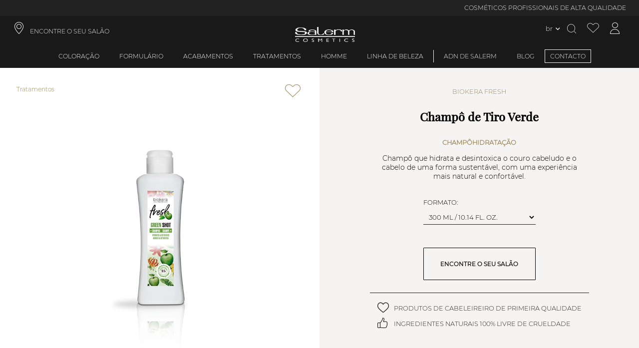

--- FILE ---
content_type: text/html; charset=utf-8
request_url: https://www.salerm.com/br/champ%c3%b4-de-injec%c3%a7%c3%a3o-verde
body_size: 114561
content:
<!DOCTYPE html><html lang="pt-BR"><head><meta charSet="utf-8"/><link rel="preload" as="image" imagesrcset="https://salerm.imgix.net/media/catalog/product/3/0/3048_2.jpg?auto=format&amp;fit=max&amp;w=16&amp;q=100 16w, https://salerm.imgix.net/media/catalog/product/3/0/3048_2.jpg?auto=format&amp;fit=max&amp;w=32&amp;q=100 32w, https://salerm.imgix.net/media/catalog/product/3/0/3048_2.jpg?auto=format&amp;fit=max&amp;w=48&amp;q=100 48w, https://salerm.imgix.net/media/catalog/product/3/0/3048_2.jpg?auto=format&amp;fit=max&amp;w=64&amp;q=100 64w, https://salerm.imgix.net/media/catalog/product/3/0/3048_2.jpg?auto=format&amp;fit=max&amp;w=96&amp;q=100 96w, https://salerm.imgix.net/media/catalog/product/3/0/3048_2.jpg?auto=format&amp;fit=max&amp;w=128&amp;q=100 128w, https://salerm.imgix.net/media/catalog/product/3/0/3048_2.jpg?auto=format&amp;fit=max&amp;w=256&amp;q=100 256w, https://salerm.imgix.net/media/catalog/product/3/0/3048_2.jpg?auto=format&amp;fit=max&amp;w=384&amp;q=100 384w, https://salerm.imgix.net/media/catalog/product/3/0/3048_2.jpg?auto=format&amp;fit=max&amp;w=480&amp;q=100 480w, https://salerm.imgix.net/media/catalog/product/3/0/3048_2.jpg?auto=format&amp;fit=max&amp;w=640&amp;q=100 640w, https://salerm.imgix.net/media/catalog/product/3/0/3048_2.jpg?auto=format&amp;fit=max&amp;w=750&amp;q=100 750w, https://salerm.imgix.net/media/catalog/product/3/0/3048_2.jpg?auto=format&amp;fit=max&amp;w=828&amp;q=100 828w, https://salerm.imgix.net/media/catalog/product/3/0/3048_2.jpg?auto=format&amp;fit=max&amp;w=960&amp;q=100 960w, https://salerm.imgix.net/media/catalog/product/3/0/3048_2.jpg?auto=format&amp;fit=max&amp;w=1080&amp;q=100 1080w, https://salerm.imgix.net/media/catalog/product/3/0/3048_2.jpg?auto=format&amp;fit=max&amp;w=1300&amp;q=100 1300w, https://salerm.imgix.net/media/catalog/product/3/0/3048_2.jpg?auto=format&amp;fit=max&amp;w=1500&amp;q=100 1500w, https://salerm.imgix.net/media/catalog/product/3/0/3048_2.jpg?auto=format&amp;fit=max&amp;w=1700&amp;q=100 1700w" imagesizes="(max-width: 1080px) 540px,(max-width: 1200px) 600px,(max-width: 1920px) 960px,(max-width: 2048px) 1024px, 1920px"/><link rel="preload" as="image" imagesrcset="https://salerm.imgix.net/media/catalog/product/3/0/3050.jpg?auto=format&amp;fit=max&amp;w=16&amp;q=100 16w, https://salerm.imgix.net/media/catalog/product/3/0/3050.jpg?auto=format&amp;fit=max&amp;w=32&amp;q=100 32w, https://salerm.imgix.net/media/catalog/product/3/0/3050.jpg?auto=format&amp;fit=max&amp;w=48&amp;q=100 48w, https://salerm.imgix.net/media/catalog/product/3/0/3050.jpg?auto=format&amp;fit=max&amp;w=64&amp;q=100 64w, https://salerm.imgix.net/media/catalog/product/3/0/3050.jpg?auto=format&amp;fit=max&amp;w=96&amp;q=100 96w, https://salerm.imgix.net/media/catalog/product/3/0/3050.jpg?auto=format&amp;fit=max&amp;w=128&amp;q=100 128w, https://salerm.imgix.net/media/catalog/product/3/0/3050.jpg?auto=format&amp;fit=max&amp;w=256&amp;q=100 256w, https://salerm.imgix.net/media/catalog/product/3/0/3050.jpg?auto=format&amp;fit=max&amp;w=384&amp;q=100 384w, https://salerm.imgix.net/media/catalog/product/3/0/3050.jpg?auto=format&amp;fit=max&amp;w=480&amp;q=100 480w, https://salerm.imgix.net/media/catalog/product/3/0/3050.jpg?auto=format&amp;fit=max&amp;w=640&amp;q=100 640w, https://salerm.imgix.net/media/catalog/product/3/0/3050.jpg?auto=format&amp;fit=max&amp;w=750&amp;q=100 750w, https://salerm.imgix.net/media/catalog/product/3/0/3050.jpg?auto=format&amp;fit=max&amp;w=828&amp;q=100 828w, https://salerm.imgix.net/media/catalog/product/3/0/3050.jpg?auto=format&amp;fit=max&amp;w=960&amp;q=100 960w, https://salerm.imgix.net/media/catalog/product/3/0/3050.jpg?auto=format&amp;fit=max&amp;w=1080&amp;q=100 1080w, https://salerm.imgix.net/media/catalog/product/3/0/3050.jpg?auto=format&amp;fit=max&amp;w=1300&amp;q=100 1300w, https://salerm.imgix.net/media/catalog/product/3/0/3050.jpg?auto=format&amp;fit=max&amp;w=1500&amp;q=100 1500w, https://salerm.imgix.net/media/catalog/product/3/0/3050.jpg?auto=format&amp;fit=max&amp;w=1700&amp;q=100 1700w" imagesizes="(max-width: 1080px) 1080px,(max-width: 1200px) 1200px,(max-width: 1920px) 1920px,(max-width: 2048px) 2048px, 3840px"/><meta name="viewport" content="width=device-width, initial-scale=1, maximum-scale=1,user-scalable=0,minimal-ui"/><meta name="apple-mobile-web-app-capable" content="yes"/><meta name="mobile-web-app-capable" content="yes"/><link rel="shortcut icon" type="image/x-icon" href="/static/favicon.ico"/><meta name="robots" content="index,follow"/><meta property="og:locale" content="pt-BR"/><script type="application/ld+json">{"@context":"http://schema.org","@type":"WebSite","name":"Salerm Cosmetics","alternateName":["Salerm Cosmetics"],"url":"https://www.salerm.com/br/","potentialAction":{"@type":"SearchAction","target":"https://www.salerm.com/br/search-result?q={search_term_string}","query-input":"required name=search_term_string"}}</script><script type="application/ld+json">{"@context":"http://schema.org","@type":"Organization","name":"Salerm Cosmetics","url":"https://www.salerm.com/br/","logo":"https://www.salerm.com/static/logo.png","sameAs":["https://www.facebook.com/salermcosmetics","https://www.instagram.com/salerm_cosmetics/"],"description":"La mejor marca de cosmética para el cabello. Cuidamos de tu salud capilar. Siempre con la peluquería","address":{"@type":"PostalAddress","streetAddress":"Avinguda Vallès, 34, 08185 Lliçà de Vall, Barcelona","addressRegion":"Barcelona","addressLocality":"Lliça de Vall","postalCode":"08185","addressCountry":"ES"},"contactPoint":[{"@type":"ContactPoint","telephone":"93 841 92 22","email":"info@salerm.com "}],"telephone":"93 841 92 22","brand":{"@type":"Brand","name":"Salerm Cosmetics","logo":"https://www.salerm.com/static/logo.png"}}</script><link rel="canonical" href="https://www.salerm.com/br/champô-de-injecção-verde"/><title>Champô de Tiro Verde</title><meta name="title" content="Champô de Tiro Verde"/><meta name="description" content="O shampoo Green Shot hidrata profundamente, limpa e desintoxica o cabelo. A sua fórmula feita a partir de um cocktail de ingredientes naturais seleccionados proporciona uma sensação de máxima frescur"/><meta property="og:type" content="product"/><meta property="og:title" content="Champô de Tiro Verde"/><meta property="og:image" content="https://salerm.imgix.net/media/catalog/product/3/0/3048.jpg"/><meta property="og:description" content="O shampoo Green Shot hidrata profundamente, limpa e desintoxica o cabelo. A sua fórmula feita a partir de um cocktail de ingredientes naturais seleccionados proporciona uma sensação de máxima frescur"/><meta property="og:url" content="https://www.salerm.com/br/champô-de-injecção-verde"/><meta property="product:price:amount" content="5.99"/><meta property="product:price:currency" content="EUR"/><meta property="og:brand" content="Salerm Cosmetics"/><meta property="og:availability" content="in stock"/><meta property="og:condition" content="new"/><meta property="og:retailer_item_id" content="1424"/><link rel="alternate" hreflang="es-ES" href="https://www.salerm.com/es/green-shot-champu"/><link rel="alternate" hreflang="x-default" href="https://www.salerm.com/"/><link rel="alternate" hreflang="es-MX" href="https://www.salerm.com/mx/green-shot-champu"/><link rel="alternate" hreflang="pt-BR" href="https://www.salerm.com/br/champô-de-injecção-verde"/><link rel="alternate" hreflang="es-CO" href="https://www.salerm.com/co/green-shot-champu"/><link rel="alternate" hreflang="it-IT" href="https://www.salerm.com/it/shampoo-verde-shot"/><link rel="alternate" hreflang="fr-FR" href="https://www.salerm.com/fr/shampooing-green-shot"/><link rel="alternate" hreflang="cs-CZ" href="https://www.salerm.com/cz/zelená-střela-champu"/><link rel="alternate" hreflang="en-US" href="https://www.salerm.com/us_en/green-shot-shampoo"/><link rel="alternate" hreflang="es-US" href="https://www.salerm.com/us_es/green-shot-champu"/><script type="application/ld+json">{"@context":"http://schema.org","@type":"BreadcrumbList","itemListElement":[{"@type":"ListItem","position":1,"name":"Tratamentos","item":"https://www.salerm.com/br/tratamentos"},{"@type":"ListItem","position":2,"name":"Champô de Tiro Verde","item":"https://www.salerm.com/br/champô-de-injecção-verde"}]}</script><script type="application/ld+json">{"@context":"http://schema.org/","@type":"Product","@id":"https://www.salerm.com/br/champô-de-injecção-verde","sku":"Green Shot Champú","category":"Tratamentos","name":"Champô de Tiro Verde","url":"https://www.salerm.com/br/champô-de-injecção-verde","image":"https://salerm.imgix.net/media/catalog/product/3/0/3048.jpg","description":"O shampoo Green Shot hidrata profundamente, limpa e desintoxica o cabelo. A sua fórmula feita a partir de um cocktail de ingredientes naturais seleccionados proporciona uma sensação de máxima frescur","brand":{"@type":"Brand","name":"Salerm Cosmetics"},"offers":[{"@type":"Offer","sku":"Green Shot Champú","availability":"https://schema.org/InStock","price":"5.99","priceCurrency":"EUR","url":"https://www.salerm.com/br/champô-de-injecção-verde","image":"https://salerm.imgix.net/media/catalog/product/3/0/3048.jpg","seller":{"@type":"Organization","name":"Salerm Cosmetics"}}]}</script><meta name="next-head-count" content="38"/><link rel="preload" href="https://d4rpq2mzvrubp.cloudfront.net/_next/static/css/bb3d3af8b7ac0bbd.css" as="style"/><link rel="stylesheet" href="https://d4rpq2mzvrubp.cloudfront.net/_next/static/css/bb3d3af8b7ac0bbd.css" data-n-g=""/><link rel="preload" href="https://d4rpq2mzvrubp.cloudfront.net/_next/static/css/75b68e6f7288ac82.css" as="style"/><link rel="stylesheet" href="https://d4rpq2mzvrubp.cloudfront.net/_next/static/css/75b68e6f7288ac82.css" data-n-p=""/><link rel="preload" href="https://d4rpq2mzvrubp.cloudfront.net/_next/static/css/ccfdc9540b11fbc0.css" as="style"/><link rel="stylesheet" href="https://d4rpq2mzvrubp.cloudfront.net/_next/static/css/ccfdc9540b11fbc0.css"/><link rel="preload" href="https://d4rpq2mzvrubp.cloudfront.net/_next/static/css/e3b44027916491ac.css" as="style"/><link rel="stylesheet" href="https://d4rpq2mzvrubp.cloudfront.net/_next/static/css/e3b44027916491ac.css"/><link rel="preload" href="https://d4rpq2mzvrubp.cloudfront.net/_next/static/css/ef46db3751d8e999.css" as="style"/><link rel="stylesheet" href="https://d4rpq2mzvrubp.cloudfront.net/_next/static/css/ef46db3751d8e999.css"/><link rel="preload" href="https://d4rpq2mzvrubp.cloudfront.net/_next/static/css/7939e726c0c6d5cc.css" as="style"/><link rel="stylesheet" href="https://d4rpq2mzvrubp.cloudfront.net/_next/static/css/7939e726c0c6d5cc.css"/><link rel="preload" href="https://d4rpq2mzvrubp.cloudfront.net/_next/static/css/2c3cf64b29afc3a7.css" as="style"/><link rel="stylesheet" href="https://d4rpq2mzvrubp.cloudfront.net/_next/static/css/2c3cf64b29afc3a7.css"/><link rel="preload" href="https://d4rpq2mzvrubp.cloudfront.net/_next/static/css/183a26aaa771b03d.css" as="style"/><link rel="stylesheet" href="https://d4rpq2mzvrubp.cloudfront.net/_next/static/css/183a26aaa771b03d.css"/><link rel="preload" href="https://d4rpq2mzvrubp.cloudfront.net/_next/static/css/189aca0809c978b2.css" as="style"/><link rel="stylesheet" href="https://d4rpq2mzvrubp.cloudfront.net/_next/static/css/189aca0809c978b2.css"/><link rel="preload" href="https://d4rpq2mzvrubp.cloudfront.net/_next/static/css/d2db6842d31512bd.css" as="style"/><link rel="stylesheet" href="https://d4rpq2mzvrubp.cloudfront.net/_next/static/css/d2db6842d31512bd.css"/><link rel="preload" href="https://d4rpq2mzvrubp.cloudfront.net/_next/static/css/1730a06427aadcb4.css" as="style"/><link rel="stylesheet" href="https://d4rpq2mzvrubp.cloudfront.net/_next/static/css/1730a06427aadcb4.css"/><link rel="preload" href="https://d4rpq2mzvrubp.cloudfront.net/_next/static/css/c4731246f7278781.css" as="style"/><link rel="stylesheet" href="https://d4rpq2mzvrubp.cloudfront.net/_next/static/css/c4731246f7278781.css"/><link rel="preload" href="https://d4rpq2mzvrubp.cloudfront.net/_next/static/css/826e601dcf241d54.css" as="style"/><link rel="stylesheet" href="https://d4rpq2mzvrubp.cloudfront.net/_next/static/css/826e601dcf241d54.css"/><link rel="preload" href="https://d4rpq2mzvrubp.cloudfront.net/_next/static/css/4952795a1d05467b.css" as="style"/><link rel="stylesheet" href="https://d4rpq2mzvrubp.cloudfront.net/_next/static/css/4952795a1d05467b.css"/><link rel="preload" href="https://d4rpq2mzvrubp.cloudfront.net/_next/static/css/242f8f56bb00f93d.css" as="style"/><link rel="stylesheet" href="https://d4rpq2mzvrubp.cloudfront.net/_next/static/css/242f8f56bb00f93d.css"/><link rel="preload" href="https://d4rpq2mzvrubp.cloudfront.net/_next/static/css/c0401d750ef74eb9.css" as="style"/><link rel="stylesheet" href="https://d4rpq2mzvrubp.cloudfront.net/_next/static/css/c0401d750ef74eb9.css"/><link rel="preload" href="https://d4rpq2mzvrubp.cloudfront.net/_next/static/css/31b7588467bca519.css" as="style"/><link rel="stylesheet" href="https://d4rpq2mzvrubp.cloudfront.net/_next/static/css/31b7588467bca519.css"/><link rel="preload" href="https://d4rpq2mzvrubp.cloudfront.net/_next/static/css/508949243449df05.css" as="style"/><link rel="stylesheet" href="https://d4rpq2mzvrubp.cloudfront.net/_next/static/css/508949243449df05.css"/><link rel="preload" href="https://d4rpq2mzvrubp.cloudfront.net/_next/static/css/e5eb1bc21f4843f8.css" as="style"/><link rel="stylesheet" href="https://d4rpq2mzvrubp.cloudfront.net/_next/static/css/e5eb1bc21f4843f8.css"/><link rel="preload" href="https://d4rpq2mzvrubp.cloudfront.net/_next/static/css/3195be5293f4f1ff.css" as="style"/><link rel="stylesheet" href="https://d4rpq2mzvrubp.cloudfront.net/_next/static/css/3195be5293f4f1ff.css"/><link rel="preload" href="https://d4rpq2mzvrubp.cloudfront.net/_next/static/css/9d46a9c6d8d22727.css" as="style"/><link rel="stylesheet" href="https://d4rpq2mzvrubp.cloudfront.net/_next/static/css/9d46a9c6d8d22727.css"/><link rel="preload" href="https://d4rpq2mzvrubp.cloudfront.net/_next/static/css/31ff2c409bb946b2.css" as="style"/><link rel="stylesheet" href="https://d4rpq2mzvrubp.cloudfront.net/_next/static/css/31ff2c409bb946b2.css"/><link rel="preload" href="https://d4rpq2mzvrubp.cloudfront.net/_next/static/css/d7939a249d599ce8.css" as="style"/><link rel="stylesheet" href="https://d4rpq2mzvrubp.cloudfront.net/_next/static/css/d7939a249d599ce8.css"/><link rel="preload" href="https://d4rpq2mzvrubp.cloudfront.net/_next/static/css/b27e9f5faa992c68.css" as="style"/><link rel="stylesheet" href="https://d4rpq2mzvrubp.cloudfront.net/_next/static/css/b27e9f5faa992c68.css"/><link rel="preload" href="https://d4rpq2mzvrubp.cloudfront.net/_next/static/css/1fbf701ea6c83e45.css" as="style"/><link rel="stylesheet" href="https://d4rpq2mzvrubp.cloudfront.net/_next/static/css/1fbf701ea6c83e45.css"/><link rel="preload" href="https://d4rpq2mzvrubp.cloudfront.net/_next/static/css/dea2123b8a1e5f1f.css" as="style"/><link rel="stylesheet" href="https://d4rpq2mzvrubp.cloudfront.net/_next/static/css/dea2123b8a1e5f1f.css"/><link rel="preload" href="https://d4rpq2mzvrubp.cloudfront.net/_next/static/css/68f2151d7e9c3a94.css" as="style"/><link rel="stylesheet" href="https://d4rpq2mzvrubp.cloudfront.net/_next/static/css/68f2151d7e9c3a94.css"/><link rel="preload" href="https://d4rpq2mzvrubp.cloudfront.net/_next/static/css/8ec5d037252b02ad.css" as="style"/><link rel="stylesheet" href="https://d4rpq2mzvrubp.cloudfront.net/_next/static/css/8ec5d037252b02ad.css"/><link rel="preload" href="https://d4rpq2mzvrubp.cloudfront.net/_next/static/css/b1c00c718c1c011f.css" as="style"/><link rel="stylesheet" href="https://d4rpq2mzvrubp.cloudfront.net/_next/static/css/b1c00c718c1c011f.css"/><link rel="preload" href="https://d4rpq2mzvrubp.cloudfront.net/_next/static/css/9b6af1c6b05efc61.css" as="style"/><link rel="stylesheet" href="https://d4rpq2mzvrubp.cloudfront.net/_next/static/css/9b6af1c6b05efc61.css"/><link rel="preload" href="https://d4rpq2mzvrubp.cloudfront.net/_next/static/css/73ca54278d981dbb.css" as="style"/><link rel="stylesheet" href="https://d4rpq2mzvrubp.cloudfront.net/_next/static/css/73ca54278d981dbb.css"/><link rel="preload" href="https://d4rpq2mzvrubp.cloudfront.net/_next/static/css/4cfc7b76b73584ca.css" as="style"/><link rel="stylesheet" href="https://d4rpq2mzvrubp.cloudfront.net/_next/static/css/4cfc7b76b73584ca.css"/><link rel="preload" href="https://d4rpq2mzvrubp.cloudfront.net/_next/static/css/b77dc3c2b7f7d458.css" as="style"/><link rel="stylesheet" href="https://d4rpq2mzvrubp.cloudfront.net/_next/static/css/b77dc3c2b7f7d458.css"/><link rel="preload" href="https://d4rpq2mzvrubp.cloudfront.net/_next/static/css/8b1391ee209879cd.css" as="style"/><link rel="stylesheet" href="https://d4rpq2mzvrubp.cloudfront.net/_next/static/css/8b1391ee209879cd.css"/><link rel="preload" href="https://d4rpq2mzvrubp.cloudfront.net/_next/static/css/1dc7933d44e19ae7.css" as="style"/><link rel="stylesheet" href="https://d4rpq2mzvrubp.cloudfront.net/_next/static/css/1dc7933d44e19ae7.css"/><link rel="preload" href="https://d4rpq2mzvrubp.cloudfront.net/_next/static/css/853581e0accd7873.css" as="style"/><link rel="stylesheet" href="https://d4rpq2mzvrubp.cloudfront.net/_next/static/css/853581e0accd7873.css"/><link rel="preload" href="https://d4rpq2mzvrubp.cloudfront.net/_next/static/css/01790ad15d959326.css" as="style"/><link rel="stylesheet" href="https://d4rpq2mzvrubp.cloudfront.net/_next/static/css/01790ad15d959326.css"/><link rel="preload" href="https://d4rpq2mzvrubp.cloudfront.net/_next/static/css/0c28be1fe2db22f4.css" as="style"/><link rel="stylesheet" href="https://d4rpq2mzvrubp.cloudfront.net/_next/static/css/0c28be1fe2db22f4.css"/><link rel="preload" href="https://d4rpq2mzvrubp.cloudfront.net/_next/static/css/aa12c96c2cb16f0c.css" as="style"/><link rel="stylesheet" href="https://d4rpq2mzvrubp.cloudfront.net/_next/static/css/aa12c96c2cb16f0c.css"/><link rel="preload" href="https://d4rpq2mzvrubp.cloudfront.net/_next/static/css/69a3179b5a393dfb.css" as="style"/><link rel="stylesheet" href="https://d4rpq2mzvrubp.cloudfront.net/_next/static/css/69a3179b5a393dfb.css"/><link rel="preload" href="https://d4rpq2mzvrubp.cloudfront.net/_next/static/css/1976ba8d20033626.css" as="style"/><link rel="stylesheet" href="https://d4rpq2mzvrubp.cloudfront.net/_next/static/css/1976ba8d20033626.css"/><link rel="preload" href="https://d4rpq2mzvrubp.cloudfront.net/_next/static/css/832d43f89715fdaa.css" as="style"/><link rel="stylesheet" href="https://d4rpq2mzvrubp.cloudfront.net/_next/static/css/832d43f89715fdaa.css"/><link rel="preload" href="https://d4rpq2mzvrubp.cloudfront.net/_next/static/css/826f8f2b4bcb40e9.css" as="style"/><link rel="stylesheet" href="https://d4rpq2mzvrubp.cloudfront.net/_next/static/css/826f8f2b4bcb40e9.css"/><link rel="preload" href="https://d4rpq2mzvrubp.cloudfront.net/_next/static/css/137b2aec48427efa.css" as="style"/><link rel="stylesheet" href="https://d4rpq2mzvrubp.cloudfront.net/_next/static/css/137b2aec48427efa.css"/><link rel="preload" href="https://d4rpq2mzvrubp.cloudfront.net/_next/static/css/b4b567b7d8e73731.css" as="style"/><link rel="stylesheet" href="https://d4rpq2mzvrubp.cloudfront.net/_next/static/css/b4b567b7d8e73731.css"/><noscript data-n-css=""></noscript></head><body><div id="__next" data-reactroot=""><div class="base_page-wrapper__IOq_P page-wrapper product-page "><header id="header" class="header_header__H4xSA header  "><div>
  <div class="promotions-bar_promotions-bar__71yVH promotions-bar"><div class="swiper basic_swiper__Qag0j promotions-bar-swiper swiper-no-swiping" id="promotions-bar" delay="5000" sensitivity="1" styles="[object Object]"><div class="swiper-wrapper"><div class="swiper-slide" index="1" styles="[object Object]"><div class="item_promotions-bar-item__Quz4D promotions-bar-item header-font no-time-counter ">COSMÉTICOS PROFISSIONAIS DE ALTA QUALIDADE</div></div><div class="swiper-slide" index="5" styles="[object Object]"><div class="item_promotions-bar-item__Quz4D promotions-bar-item header-font no-time-counter ">INGREDIENTES NATURAIS 100% LIVRE DE CRUELDADE</div></div><div class="swiper-slide" index="7" styles="[object Object]"><div class="item_promotions-bar-item__Quz4D promotions-bar-item header-font no-time-counter ">FABRICAÇÃO NA ESPANHA · MAIS DE 65 ANOS DE EXPERIÊNCIA</div></div></div></div></div>
  <div>
    <div class="header-top-navigation"> 
      <a class="shop-finder header-icons header-font header-link iconb location-icon col-4" role="link" target="_self" href="/br/encontre-o-seu-sal%C3%A3o">ENCONTRE O SEU SALÃO</a>
      <a id="icon_header-icon__vKMxQ" class="icon_header-icon__vKMxQ header-icon align-center salerm-icon  " href="/br"><img alt="Header icon" src="/static/logo.png"/></a>
      <div class="header-top-navigation-icons col-4 content-right">
      <div class="lang-switcher-link_language-switcher__OPHKr language-switcher  "><div class="lang-switcher-link_switcher-country__lAodz switcher-country"><span class="link_store-selection-link__IBSYm store-selection-link switcher-trigger current-store  "><span>br</span></span></div></div>
      <div class="overlay-opener opener_search-opener__WzqWi search-opener whisper-grey-color iconb search-icon header-icons " id="doofinderclick"></div>
      <a class="wishlist-icon iconb header-icons wishlist-icon whisper-grey-color " aria-label="Ver lista de desejos" href="/br/account/wishlist"></a>
      <a class="icon_account-icon__k1CxF account-icon  iconb icon_account-icon__k1CxF account-icon whisper-grey-color header-icons " aria-label="Acessar minha conta" href="/br/account/me"></a>
      <!-- --> 
    </div>
  </div></div>
</div><div class="header-menu">           
    <div class="overlay-opener header-menu-item header-font  "><a class="nested-category-menu-item-link" href="/br/colora%C3%A7%C3%A3o">Coloração</a></div>

    <div class="overlay-opener header-menu-item header-font  "><a class="nested-category-menu-item-link" href="/br/formul%C3%A1rio">Formulário</a></div>
    <div class="overlay-opener header-menu-item header-font  "><a class="nested-category-menu-item-link" href="/br/acabamentos">Acabamentos</a></div>
    <div class="overlay-opener header-menu-item header-font  "><a class="nested-category-menu-item-link" href="/br/tratamentos">Tratamentos</a></div>
    <div class="overlay-opener header-menu-item header-font  "><a class="nested-category-menu-item-link" href="/br/homme">Homme</a></div>
    <div class="overlay-opener header-menu-item header-font separator-right  "><a class="nested-category-menu-item-link" href="/br/linha-de-beleza">Linha de beleza</a></div>

    <span><span class="closer_close-button__bAqqD close-button closer_menu-link__DRdJ4 menu-link header-menu-item header-font menu-box-link header-font  "><a class="header-font" href="/br/ADN-salermal">ADN de Salerm</a></span></span>
    <span><span class="closer_close-button__bAqqD close-button closer_menu-link__DRdJ4 menu-link header-menu-item header-font menu-box-link header-font  "><a class="header-font" href="/br/blogue">BLOG</a></span></span>
    <span><span class="closer_close-button__bAqqD close-button closer_menu-link__DRdJ4 menu-link header-menu-item header-font menu-box-link header-font closer_highlighted-link__KhGyP highlighted-link  "><a class="header-font highlighted-link " href="/br/contacto">CONTACTO</a></span></span>
</div>
</header><main class="base  base_base__HBRnN base   "><div class="product-view_product-view__EBSnu product-view"><div class="breadcrumbs_product-breadcrumbs__DR_r8 product-breadcrumbs product-view_product-breadcrumbs__mSRJ_ breadcrumbs_product-breadcrumbs__DR_r8 product-breadcrumbs "><a class="breadcrumbs_category-link__RlIDE category-link" href="https://www.salerm.com/br/tratamentos"><span class="main-category">Tratamentos</span></a></div><div class="swiper_product-gallery__MxJ7Y product-gallery product-gallery-swiper product-view_product-view-gallery__qpuk_ product-view-gallery col-md-6  " id="product-gallery-1421"><div class="swiper basic_swiper__Qag0j product-gallery-swiper" id="product-gallery-swiper-1421-" style="height:calc(50vw / 1)" delay="5000" sensitivity="1" styles="[object Object]"><div class="swiper-wrapper"><div class="swiper-slide" styles="[object Object]"><span style="box-sizing:border-box;display:block;overflow:hidden;width:initial;height:initial;background:none;opacity:1;border:0;margin:0;padding:0;position:relative"><span style="box-sizing:border-box;display:block;width:initial;height:initial;background:none;opacity:1;border:0;margin:0;padding:0;padding-top:100%"></span><img desktop="1080,1200,1920,2048,3840" mobile="160,320" hoverZoom="[object Object]" alt="Champô de Tiro Verde" sizes="(max-width: 1080px) 540px,(max-width: 1200px) 600px,(max-width: 1920px) 960px,(max-width: 2048px) 1024px, 1920px" srcSet="https://salerm.imgix.net/media/catalog/product/3/0/3048_2.jpg?auto=format&amp;fit=max&amp;w=16&amp;q=100 16w, https://salerm.imgix.net/media/catalog/product/3/0/3048_2.jpg?auto=format&amp;fit=max&amp;w=32&amp;q=100 32w, https://salerm.imgix.net/media/catalog/product/3/0/3048_2.jpg?auto=format&amp;fit=max&amp;w=48&amp;q=100 48w, https://salerm.imgix.net/media/catalog/product/3/0/3048_2.jpg?auto=format&amp;fit=max&amp;w=64&amp;q=100 64w, https://salerm.imgix.net/media/catalog/product/3/0/3048_2.jpg?auto=format&amp;fit=max&amp;w=96&amp;q=100 96w, https://salerm.imgix.net/media/catalog/product/3/0/3048_2.jpg?auto=format&amp;fit=max&amp;w=128&amp;q=100 128w, https://salerm.imgix.net/media/catalog/product/3/0/3048_2.jpg?auto=format&amp;fit=max&amp;w=256&amp;q=100 256w, https://salerm.imgix.net/media/catalog/product/3/0/3048_2.jpg?auto=format&amp;fit=max&amp;w=384&amp;q=100 384w, https://salerm.imgix.net/media/catalog/product/3/0/3048_2.jpg?auto=format&amp;fit=max&amp;w=480&amp;q=100 480w, https://salerm.imgix.net/media/catalog/product/3/0/3048_2.jpg?auto=format&amp;fit=max&amp;w=640&amp;q=100 640w, https://salerm.imgix.net/media/catalog/product/3/0/3048_2.jpg?auto=format&amp;fit=max&amp;w=750&amp;q=100 750w, https://salerm.imgix.net/media/catalog/product/3/0/3048_2.jpg?auto=format&amp;fit=max&amp;w=828&amp;q=100 828w, https://salerm.imgix.net/media/catalog/product/3/0/3048_2.jpg?auto=format&amp;fit=max&amp;w=960&amp;q=100 960w, https://salerm.imgix.net/media/catalog/product/3/0/3048_2.jpg?auto=format&amp;fit=max&amp;w=1080&amp;q=100 1080w, https://salerm.imgix.net/media/catalog/product/3/0/3048_2.jpg?auto=format&amp;fit=max&amp;w=1300&amp;q=100 1300w, https://salerm.imgix.net/media/catalog/product/3/0/3048_2.jpg?auto=format&amp;fit=max&amp;w=1500&amp;q=100 1500w, https://salerm.imgix.net/media/catalog/product/3/0/3048_2.jpg?auto=format&amp;fit=max&amp;w=1700&amp;q=100 1700w" src="https://salerm.imgix.net/media/catalog/product/3/0/3048_2.jpg?auto=format&amp;fit=max&amp;w=1700&amp;q=100" decoding="async" data-nimg="responsive" class="" style="position:absolute;top:0;left:0;bottom:0;right:0;box-sizing:border-box;padding:0;border:none;margin:auto;display:block;width:0;height:0;min-width:100%;max-width:100%;min-height:100%;max-height:100%"/></span></div></div><div class="swiper-scrollbar"></div><div class="swiper-pagination swiper-pagination-element "></div><div class="swiper-scrollbar"></div></div></div><div class="product-view_product-view-info__J_gvi product-view-info col-md-6 "><span class="wishlist_product-wishlist__lR4yE product-wishlist product-view_product-wishlist__5opea wishlist_product-wishlist__lR4yE product-wishlist  "></span><div class="product-view_product-category__nr67k product-category"></div><div class="product-collection product-view_product-collection__hddoW product-collection ">Biokera Fresh</div><h1 class="product-name"><div class="attribute_product-name__LRoJN product-name attribute_product-name__LRoJN product-name ">Champô de Tiro Verde</div></h1><div class="product-view_product-attributes__uQeM5 product-attributes"><a class="product-view_attribute-link__O3vDb attribute-link" href="/br/homme/tipo-de-produto/champ%C3%B4"><h3 class="product-product-type product-view_product-product-type__1qK2D product-product-type ">Champô</h3></a><a class="product-view_attribute-link__O3vDb attribute-link" href="/br/tratamentos/resultado/hidrata%C3%A7%C3%A3o"><h3 class="product-result product-view_product-result__Ma0Nq product-result ">Hidratação</h3></a></div><div class="product-view_product-short-description__829F2 product-short-description"><div>Champô que hidrata e desintoxica o couro cabeludo e o cabelo de uma forma sustentável, com uma experiência mais natural e confortável.</div></div><div class="product-view_product-swatch-wrapper__L_ZVj product-swatch-wrapper"></div><div class="product-view_product-swatch-wrapper__L_ZVj product-swatch-wrapper"></div><div class="product-view_product-swatch-wrapper__L_ZVj product-swatch-wrapper"><div class="select_product-swatch-name__AH_Hg product-swatch-name">formato</div><select class="select_product-swatch__mbfql product-swatch select_swatch-select__aRlv2 swatch-select  in-stock format  "><option class="select_value___Ftfe value    " title="100 ml / 3.38 Fl. Oz." value="100 ml / 3.38 Fl. Oz.">100 ml / 3.38 Fl. Oz.</option><option selected="" class="select_value___Ftfe value select_selected__Ylhv3 selected default-selected  " title="300 ml / 10.14 Fl. Oz." value="300 ml / 10.14 Fl. Oz.">300 ml / 10.14 Fl. Oz.</option><option class="select_value___Ftfe value    " title="4.000 ml / 135.3 Fl. Oz." value="4.000 ml / 135.3 Fl. Oz.">4.000 ml / 135.3 Fl. Oz.</option></select></div><div class="product-view_product-swatch-wrapper__L_ZVj product-swatch-wrapper"></div><div class="product-view_product-actions__gP4YY product-actions"><a class="text-decoration-none secondary-button product-view_product-actions-button___Bvgo product-actions-button " href="/br/encontre-o-seu-sal%C3%A3o">ENCONTRE O SEU SALÃO</a></div><div class="product-view_common-info-wrapper__wOjCz common-info-wrapper"><div>
    <div class="common-info_common-info__cKCIN common-info   "><span class="common-info_common-info-icon__HY17E common-info-icon iconb heart-icon-simple "></span><div class="common-info_common-info-text__fUORc common-info-text"> PRODUTOS DE CABELEIREIRO DE PRIMEIRA QUALIDADE </div></div> 
    <div class="common-info_common-info__cKCIN common-info   "><span class="common-info_common-info-icon__HY17E common-info-icon iconb like-icon-simple "></span><div class="common-info_common-info-text__fUORc common-info-text"> INGREDIENTES NATURAIS 100% LIVRE DE CRUELDADE </div></div> 
</div>
</div></div></div><div class="tab_product-tab__c3JDf product-tab  "><div class="tab_product-tab-menu__E5oaL product-tab-menu"><p class="tab_product-tab-menu-item__Jue1Y product-tab-menu-item tab_description__C3HDP description  false ">Descrição</p><p class="tab_product-tab-menu-item__Jue1Y product-tab-menu-item benefits  false ">Benefícios</p><p class="tab_product-tab-menu-item__Jue1Y product-tab-menu-item application  false ">Aplicação</p><p class="tab_product-tab-menu-item__Jue1Y product-tab-menu-item ingredients  false ">Ingredientes</p><p class="tab_product-tab-menu-item__Jue1Y product-tab-menu-item reviews tab_active__9ES_Z active false ">Opiniones</p></div><div class="tab_product-tab-content__vAcQD product-tab-content reviews "><div class="swiper basic_swiper__Qag0j review_product-reviews-swiper__JpE1P product-reviews-swiper" id="product-reviews-swiper" delay="5000" sensitivity="1" styles="[object Object]"><div class="swiper-wrapper"></div><div class="basic_swiper-nav__d__8P swiper-nav basic_swiper-nav-prev__IFPGG swiper-nav-prev swiper-nav-prev-product-reviews-swiper hidden "><span class="swiper-nav-text"></span></div><div class="basic_swiper-nav__d__8P swiper-nav basic_swiper-nav-next__CWGx4 swiper-nav-next swiper-nav-next-product-reviews-swiper hidden "><span class="swiper-nav-text"></span></div></div><div class="overlay-opener review_product-reviews-new__n7E_C product-reviews-new secondary-button   ">Deja tu opinión</div></div></div><div class="related_related-products__eeYrN related-products  "><div class="related_related-products-title__zyw3m related-products-title">Também recomendamos...</div><ol class="list_product-list__OFwYg product-list row col-group  "><div class="box_box-product__F0hbl box-product list_box-product__rTpMY box_box-product__F0hbl box-product box_col-sm-4__90V2B col-sm-4  " id="box-product-1420"><span style="box-sizing:border-box;display:block;overflow:hidden;width:initial;height:initial;background:none;opacity:1;border:0;margin:0;padding:0;position:relative"><span style="box-sizing:border-box;display:block;width:initial;height:initial;background:none;opacity:1;border:0;margin:0;padding:0;padding-top:100%"></span><img desktop="1080,1200,1920,2048,3840" mobile="160,320" alt="Bálsamo de Tiro Verde" sizes="(max-width: 1080px) 1080px,(max-width: 1200px) 1200px,(max-width: 1920px) 1920px,(max-width: 2048px) 2048px, 3840px" srcSet="https://salerm.imgix.net/media/catalog/product/3/0/3050.jpg?auto=format&amp;fit=max&amp;w=16&amp;q=100 16w, https://salerm.imgix.net/media/catalog/product/3/0/3050.jpg?auto=format&amp;fit=max&amp;w=32&amp;q=100 32w, https://salerm.imgix.net/media/catalog/product/3/0/3050.jpg?auto=format&amp;fit=max&amp;w=48&amp;q=100 48w, https://salerm.imgix.net/media/catalog/product/3/0/3050.jpg?auto=format&amp;fit=max&amp;w=64&amp;q=100 64w, https://salerm.imgix.net/media/catalog/product/3/0/3050.jpg?auto=format&amp;fit=max&amp;w=96&amp;q=100 96w, https://salerm.imgix.net/media/catalog/product/3/0/3050.jpg?auto=format&amp;fit=max&amp;w=128&amp;q=100 128w, https://salerm.imgix.net/media/catalog/product/3/0/3050.jpg?auto=format&amp;fit=max&amp;w=256&amp;q=100 256w, https://salerm.imgix.net/media/catalog/product/3/0/3050.jpg?auto=format&amp;fit=max&amp;w=384&amp;q=100 384w, https://salerm.imgix.net/media/catalog/product/3/0/3050.jpg?auto=format&amp;fit=max&amp;w=480&amp;q=100 480w, https://salerm.imgix.net/media/catalog/product/3/0/3050.jpg?auto=format&amp;fit=max&amp;w=640&amp;q=100 640w, https://salerm.imgix.net/media/catalog/product/3/0/3050.jpg?auto=format&amp;fit=max&amp;w=750&amp;q=100 750w, https://salerm.imgix.net/media/catalog/product/3/0/3050.jpg?auto=format&amp;fit=max&amp;w=828&amp;q=100 828w, https://salerm.imgix.net/media/catalog/product/3/0/3050.jpg?auto=format&amp;fit=max&amp;w=960&amp;q=100 960w, https://salerm.imgix.net/media/catalog/product/3/0/3050.jpg?auto=format&amp;fit=max&amp;w=1080&amp;q=100 1080w, https://salerm.imgix.net/media/catalog/product/3/0/3050.jpg?auto=format&amp;fit=max&amp;w=1300&amp;q=100 1300w, https://salerm.imgix.net/media/catalog/product/3/0/3050.jpg?auto=format&amp;fit=max&amp;w=1500&amp;q=100 1500w, https://salerm.imgix.net/media/catalog/product/3/0/3050.jpg?auto=format&amp;fit=max&amp;w=1700&amp;q=100 1700w" src="https://salerm.imgix.net/media/catalog/product/3/0/3050.jpg?auto=format&amp;fit=max&amp;w=1700&amp;q=100" decoding="async" data-nimg="responsive" class="" style="position:absolute;top:0;left:0;bottom:0;right:0;box-sizing:border-box;padding:0;border:none;margin:auto;display:block;width:0;height:0;min-width:100%;max-width:100%;min-height:100%;max-height:100%"/></span><span class="wishlist_product-wishlist__lR4yE product-wishlist box_product-wishlist__vZrQc wishlist_product-wishlist__lR4yE product-wishlist  "></span><div class="product-collection box_product-collection__7nja7 product-collection ">Biokera Fresh</div><div class="attribute_product-name__LRoJN product-name box_product-name__sOp_w attribute_product-name__LRoJN product-name ">Bálsamo de Tiro Verde</div><div class="box_product-inline-attributes__KcQiv product-inline-attributes"><a class="box_attribute-link__lFOvN attribute-link" href="/br/tratamentos/resultado/hidrata%C3%A7%C3%A3o"><div class="product-result box_product-result__PG6ie product-result ">Hidratação</div></a></div><a class="box_add-to-cart__sBz9S add-to-cart box_link__1lYCK link box_secondary-button__2vvY6 secondary-button " href="/br/b%C3%A1lsamo-de-tiro-verde"><span>Descubra mais</span></a></div></ol></div><div class="right_banner__ppWdF banner right_right__b_KvX right static-block_product-static-block__mPf2q product-static-block nero-grey-background-color  "><div class="right_banner-right-components__FMY4g banner-right-components"><div class="title_banner-title__Eypvn banner-title  "><h2>A recarga fresca e natural que o seu cabelo necessita com Biokera Fresh</h2></div><div class="text_banner-text__N_fDo banner-text  ">Fórmulas com a maior percentagem de origem natural sem perda de eficácia, baseadas em cocktails de ingredientes que combinam perfeitamente os seus atributos e actuam naturalmente sobre o cabelo. Linha 100% vegetariana sem ingredientes de origem animal.</div><a class="static-block_banner-button__dTyiL banner-button static-block_tertiary-button__T0WKg tertiary-button " href="/br/tratamentos/colec%C3%A7%C3%A3o/biokera-fresca">Descubra</a></div><div class="image_banner-image___jEw1 banner-image image_banner-image-link__f4c3m banner-image-link  "><span style="box-sizing:border-box;display:block;overflow:hidden;width:initial;height:initial;background:none;opacity:1;border:0;margin:0;padding:0;position:absolute;top:0;left:0;bottom:0;right:0"><img styles="[object Object]" displayClasses="full" alt="media//catalog/category/COLECCION_76_BIOKERA_FRESH_1.jpeg" src="[data-uri]" decoding="async" data-nimg="fill" class="" style="position:absolute;top:0;left:0;bottom:0;right:0;box-sizing:border-box;padding:0;border:none;margin:auto;display:block;width:0;height:0;min-width:100%;max-width:100%;min-height:100%;max-height:100%;object-fit:cover;object-position:center"/><noscript><img styles="[object Object]" displayClasses="full" alt="media//catalog/category/COLECCION_76_BIOKERA_FRESH_1.jpeg" sizes="(max-width: 160px) 160px,(max-width: 320px) 320px,(max-width: 640px) 640px,(max-width: 750px) 750px,(max-width: 828px) 828px,(max-width: 1080px) 1080px,(max-width: 1200px) 1200px,(max-width: 1920px) 1920px,(max-width: 2048px) 2048px, 3840px" srcSet="https://salerm.imgix.net/media//catalog/category/COLECCION_76_BIOKERA_FRESH_1.jpeg?auto=format&amp;fit=max&amp;w=16&amp;q=100 16w, https://salerm.imgix.net/media//catalog/category/COLECCION_76_BIOKERA_FRESH_1.jpeg?auto=format&amp;fit=max&amp;w=32&amp;q=100 32w, https://salerm.imgix.net/media//catalog/category/COLECCION_76_BIOKERA_FRESH_1.jpeg?auto=format&amp;fit=max&amp;w=48&amp;q=100 48w, https://salerm.imgix.net/media//catalog/category/COLECCION_76_BIOKERA_FRESH_1.jpeg?auto=format&amp;fit=max&amp;w=64&amp;q=100 64w, https://salerm.imgix.net/media//catalog/category/COLECCION_76_BIOKERA_FRESH_1.jpeg?auto=format&amp;fit=max&amp;w=96&amp;q=100 96w, https://salerm.imgix.net/media//catalog/category/COLECCION_76_BIOKERA_FRESH_1.jpeg?auto=format&amp;fit=max&amp;w=128&amp;q=100 128w, https://salerm.imgix.net/media//catalog/category/COLECCION_76_BIOKERA_FRESH_1.jpeg?auto=format&amp;fit=max&amp;w=256&amp;q=100 256w, https://salerm.imgix.net/media//catalog/category/COLECCION_76_BIOKERA_FRESH_1.jpeg?auto=format&amp;fit=max&amp;w=384&amp;q=100 384w, https://salerm.imgix.net/media//catalog/category/COLECCION_76_BIOKERA_FRESH_1.jpeg?auto=format&amp;fit=max&amp;w=480&amp;q=100 480w, https://salerm.imgix.net/media//catalog/category/COLECCION_76_BIOKERA_FRESH_1.jpeg?auto=format&amp;fit=max&amp;w=640&amp;q=100 640w, https://salerm.imgix.net/media//catalog/category/COLECCION_76_BIOKERA_FRESH_1.jpeg?auto=format&amp;fit=max&amp;w=750&amp;q=100 750w, https://salerm.imgix.net/media//catalog/category/COLECCION_76_BIOKERA_FRESH_1.jpeg?auto=format&amp;fit=max&amp;w=828&amp;q=100 828w, https://salerm.imgix.net/media//catalog/category/COLECCION_76_BIOKERA_FRESH_1.jpeg?auto=format&amp;fit=max&amp;w=960&amp;q=100 960w, https://salerm.imgix.net/media//catalog/category/COLECCION_76_BIOKERA_FRESH_1.jpeg?auto=format&amp;fit=max&amp;w=1080&amp;q=100 1080w, https://salerm.imgix.net/media//catalog/category/COLECCION_76_BIOKERA_FRESH_1.jpeg?auto=format&amp;fit=max&amp;w=1300&amp;q=100 1300w, https://salerm.imgix.net/media//catalog/category/COLECCION_76_BIOKERA_FRESH_1.jpeg?auto=format&amp;fit=max&amp;w=1500&amp;q=100 1500w, https://salerm.imgix.net/media//catalog/category/COLECCION_76_BIOKERA_FRESH_1.jpeg?auto=format&amp;fit=max&amp;w=1700&amp;q=100 1700w" src="https://salerm.imgix.net/media//catalog/category/COLECCION_76_BIOKERA_FRESH_1.jpeg?auto=format&amp;fit=max&amp;w=1700&amp;q=100" decoding="async" data-nimg="fill" style="position:absolute;top:0;left:0;bottom:0;right:0;box-sizing:border-box;padding:0;border:none;margin:auto;display:block;width:0;height:0;min-width:100%;max-width:100%;min-height:100%;max-height:100%;object-fit:cover;object-position:center" class="" loading="lazy"/></noscript></span></div></div></main><footer id="footer_footer__kMj9v" class="footer_footer__kMj9v"><div>
    <div class="footer-newsletter footer-font">
<div class="lang-selector-by-page_language-selector__vj24z language-selector undefined "><p class="lang-selector-by-page_language-selector-label__uD8QZ language-selector-label  ">Escolha o idioma</p></div>
        <div class="newsletter_newsletter__3Bhfq newsletter  "><div class="newsletter-text"><div class="newsletter_newsletter-text-title__ajw4_ newsletter-text-title">Junte-se ao nosso clube!</div><div class="newsletter-text-info">Inscreva-se para receber as últimas notícias e tendências exclusivas da Salerm Cosmetics</div></div><form action="#" class="newsletter_form__uYv8E form newsletter_newsletter-form__8R6kO newsletter-form " autocomplete="on"><div class="newsletter_form-fields___Htu4 form-fields"><div class="field-group_form-field-group___xI4E form-field-group form-field-group-email newsletter-form-email "><input type="email" name="email" value="" class="field-group_field__1jCOc field newsletter-form-email field-group_required__KNd_M required " placeHolder="O SEU ENDEREÇO DE CORREIO ELECTRÓNICO" helpText="" helpTextValues="" styles="[object Object]" id="newsletter-form-email" autocomplete="on"/></div><div class="checkbox-group_checkbox-group__DIAXn checkbox-group checkbox-group-privacyPolicy newsletter-form-checkbox "><label class="checkbox-group_label__iezUN label  "><input type="checkbox" name="privacyPolicy" value="false" class="checkbox-group_field__Kbo0s field newsletter-form-checkbox " aria-labelledby="label-privacyPolicy" linkId="3819" linkSlug="/política-de-privacidade" formProps="[object Object]" styles="[object Object]" labelWrapper=""/><span id="label-privacyPolicy">Aceito o </span><a class="checkbox-group_checkbox-link__Osdbu checkbox-link" id="text-privacyPolicy" href="/br/pol%C3%ADtica-de-privacidade">Política de privacidade</a></label></div></div><div class="newsletter_form-actions__lrgIZ form-actions"><button class="newsletter_form-button__9LYxW form-button" type="submit" disabled="">Enviar</button></div></form></div>
    </div>
    <div class="footer-section">
        <div class="footer-section-block icona separator-right footer-font col-xs-4">
            <a class="footer-item" role="link" target="_self" href="/br/o-nosso-patrim%C3%B3nio">O nosso património</a>
            <a class="footer-item" role="link" target="_self" href="/br/OS-NOSSOS-VALORES">Os nossos valores</a>
            <a class="footer-item" role="link" target="_self" href="/br/o-nosso-compromisso">O nosso compromisso</a>
            <a class="footer-item" role="link" target="_self" href="/br/colec%C3%A7%C3%B5es">Colecções</a>
            <a class="footer-item" role="link" target="_self" href="/br/revista">Revista</a>
        </div>
        <div class="footer-section-block icona separator-right footer-font col-xs-4">
        
        <a class="footer-item bottom-space" role="link" target="_self" href="/br/Perguntas-Mais-Frequentes">Perguntas mais frequentes</a>
            
        
        <div class="footer-font-bold bottom-space"><a href="https://salerm.imgix.net/media/downloadable-content/files/art1612_CATALOGO_PT_2025-web_03.pdf" target="_blank" class="footer-item">Baixar catálogo</a></div>
        
        <div class="footer-font-bold">Horário de contacto:</div>
        <div> <a href="tel:00556732531760">(+55) 67 3253 1760</a> | Taxa local </div>
        <div>Segunda-feira - Sexta-feira | 09:00 - 19:00</div>
            
        </div>
        <div class="footer-section-block footer-font col-xs-4">
        <span class="iconb sc-icon"></span>
        <button class="quaternary-button">
            <a class="whisper-grey-color" role="link" target="_self" href="/br/quero-tornar-me-num-sal%C3%A3o-de-cosm%C3%A9tica-salermal">Quer ser um salão SC?</a>
        </button>
        <img src="https://salerm.imgix.net/media/2023/70ANIVERSARIO-SALERM-LOGO.png?auto=format" width="100" height="100"/>
        <div>Siga-nos nas redes sociais...</div>
       <div class="">
    <span class="iconb footer-icon facebook-icon obfuscated-link_obf-link__nD9e4 obf-link ">
        <span></span>
    </span>
    <span class="iconb footer-icon instagram-icon obfuscated-link_obf-link__nD9e4 obf-link ">
        <span></span>
    </span>
    <span class="iconb footer-icon pinterest-icon obfuscated-link_obf-link__nD9e4 obf-link ">
        <span></span>
    </span>
    <span class="iconb footer-icon youtube-icon obfuscated-link_obf-link__nD9e4 obf-link ">
        <span></span>
    </span>
</div>
        </div>
    </div>
    <div class="footer-section bottom-links content-center footer-font-small">
        <a class="icona separator-right footer-item" role="link" target="_self" href="/br/grupo-cosm%C3%A9tico-vmv">Grupo Cosmético VMV</a>
        <a class="icona separator-right footer-item" role="link" target="_self" href="/br/Pol%C3%ADtica-de-bolachas">Política de bolachas</a>
        <a class="icona separator-right footer-item" role="link" target="_self" href="/br/pol%C3%ADtica-de-privacidade">Política de privacidade</a>
        <a class="icona separator-right footer-item" role="link" target="_self" href="/br/pol%C3%ADtica-de-qualidade">Política de qualidade</a>
        <a class="icona separator-right footer-item" role="link" target="_self" href="/br/condi%C3%A7%C3%B5es-de-utiliza%C3%A7%C3%A3o">Aviso legal</a>
        <a href="https://vmvcosmeticgroup.com/wp-content/uploads/2025/06/codigo-grupo-vmv.pdf" class="icona separator-right footer-item">Código de ética e conduta</a>
        <a href="https://vmvcosmeticgroup.com/denuncias/" class="icona separator footer-item">Canal de reclamações</a>
    </div>
</div>
<style>
#header-icon{max-width:118.42px;}
</style>
<style>
.product-page .product-view-info .attribute-link .product-result {
    font-size: .8rem;
    margin: 0;
}
.product-page .product-view-info .attribute-link .product-result:before {
    content:&quot;,&quot;;
    margin-left: 5px;
    margin-right: 5px;
}
</style></footer></div><script id="zandman-data" type="application/json"><![CDATA[{"store":{"flashMessages":{"messages":[]},"isMobile":false,"isTablet":false,"menu":{"byId":{}},"overlay":{"activeId":null,"meta":{"byId":{}},"priority":0,"lastActiveIds":[]},"swiper":{"byGroupId":{}},"currentPage":{"state":"","cookies":[],"type":"product","data":{"private":false,"id":"1424","name":"Champô de Tiro Verde","categoryId":51}},"cookies":{"visible":false,"showConfig":false},"component":{"byId":{}},"globalClasses":{"body":[],"html":[],"main":[],"header":[],"flashMessages":[]},"storeConfig":{"domain":"www.salerm.com","path":"/br","storeId":6,"storeCode":"br","langCode":"pt-BR","websiteId":7,"cmsTreeId":51,"currencyCode":"EUR","currencySymbol":"$","catalogStore":true,"categoryTreeId":2,"categoryUrlSuffix":"","productUrlSuffix":"","scrollThresholdDesktop":1500,"scrollThresholdMobile":1200,"index":"index,follow","decodeUri":true,"landingRedirectType":302,"checkout":{"stripe":{"publicKey":"pk_test_lrzKTcI2daavmNeAiIym1B9h00ak6XZ2Uz"},"paypal":{"clientId":"AUu3R0NhEsBonmDXxhBGxLocShuqY4_dG9J2vaz0ILfTJOUkagPmMU0skPTuTYTyK9k1ezD9dkZ_aMH7"},"authorizeNet":{"default":{"api_login_id":"2D23h62kuLP","signature_key":"6WqCQvm25577sa4bJHfW8DpCENNG9KJM88P4Tydj6We3zWrm2J56372gSWx3FMnq","environment":"production"},"SCU":{"api_login_id":"2D23h62kuLP","signature_key":"6WqCQvm25577sa4bJHfW8DpCENNG9KJM88P4Tydj6We3zWrm2J56372gSWx3FMnq","environment":"production"},"SCG":{"api_login_id":"9HGwG4Yw8mp","signature_key":"3YtWNz9e5x9HdbjaurTkn2qC92YBt7JPhngPwg62R23B87BkTE89c5aETv8yB3Sg","environment":"production"},"SCT":{"api_login_id":"59Q3yT6r4tn","signature_key":"544Nx8uzYQ7Pnt4QbDBVkfxLgmQ4mH7E5CuZCS4SYC64wwhP8gzrnMB77p78g955","environment":"production"},"SCM":{"api_login_id":"7RKv33gC2F","signature_key":"3wp6NK6J5VK6v2fwp6AP6Sp6egYxBF8A2fj7ghSP5GWBv66EextB44b8rB5k28Af","environment":"production"},"SCF":{"api_login_id":"4CsTu58wY","signature_key":"97bK5GvX5947GK4UB4rVXwewXpf82Ktf97SXYVn8KaNJk88tXWW9Txjvq67bkfAR","environment":"production"},"VMA":{"api_login_id":"5haPK4d3L","signature_key":"2p6QYL3587vuq6Kqs4vN9y65CRGDyWFDbEcY5wC5puU6g2ptRQ6zwjp5twcNuyfK","environment":"production"},"VNC":{"api_login_id":"8Zf99rC5","signature_key":"2fy6bm3qh9zV3th7YfHFz743f7YkpeCdZ5qUB36xR88gE24843xRM7KNPEKeWf32","environment":"production"}},"bancoAzteca":{"default":{"afiliation":8607985,"terminal":0,"id_comercio":9537,"id_terminal":9568},"MEX":{"afiliation":8607985,"terminal":0,"id_comercio":9537,"id_terminal":9568},"MON":{"afiliation":8734925,"terminal":0,"id_comercio":9550,"id_terminal":9582},"QUE":{"afiliation":8734924,"terminal":0,"id_comercio":9551,"id_terminal":9583},"TIJ":{"afiliation":8734922,"terminal":0,"id_comercio":9552,"id_terminal":9584},"CLC":{"afiliation":8738485,"terminal":0,"id_comercio":9553,"id_terminal":9585},"JAL":{"afiliation":8738487,"terminal":0,"id_comercio":9554,"id_terminal":9586},"VER":{"afiliation":8738488,"terminal":0,"id_comercio":9555,"id_terminal":9587},"TEP":{"afiliation":8738484,"terminal":0,"id_comercio":9556,"id_terminal":9588},"AGU":{"afiliation":8739891,"terminal":0,"id_comercio":9557,"id_terminal":9589},"JUA":{"afiliation":8739892,"terminal":0,"id_comercio":9558,"id_terminal":9590},"PUE":{"afiliation":8755782,"terminal":0,"id_comercio":9564,"id_terminal":9596},"SON":{"afiliation":8739190,"terminal":0,"id_comercio":9559,"id_terminal":9591}}},"googleRecaptchaKey":"6LfZEMcUAAAAALTRrG4HnLXe554fsI_NyL2Mb-bf","stores":{"byId":{"2":{"domain":"www.salerm.com","path":"/es","storeId":2,"storeCode":"es","langCode":"es-ES","websiteId":2,"cmsTreeId":2,"currencyCode":"EUR","currencySymbol":"€","categoryTreeId":2,"categoryUrlSuffix":"","productUrlSuffix":"","scrollThresholdDesktop":1500,"scrollThresholdMobile":1200,"index":"index,follow","decodeUri":true,"landingRedirectType":302,"checkout":{"stripe":{"publicKey":"pk_test_lrzKTcI2daavmNeAiIym1B9h00ak6XZ2Uz"},"paypal":{"clientId":"AUu3R0NhEsBonmDXxhBGxLocShuqY4_dG9J2vaz0ILfTJOUkagPmMU0skPTuTYTyK9k1ezD9dkZ_aMH7"},"authorizeNet":{"default":{"api_login_id":"2D23h62kuLP","signature_key":"6WqCQvm25577sa4bJHfW8DpCENNG9KJM88P4Tydj6We3zWrm2J56372gSWx3FMnq","environment":"production"},"SCU":{"api_login_id":"2D23h62kuLP","signature_key":"6WqCQvm25577sa4bJHfW8DpCENNG9KJM88P4Tydj6We3zWrm2J56372gSWx3FMnq","environment":"production"},"SCG":{"api_login_id":"9HGwG4Yw8mp","signature_key":"3YtWNz9e5x9HdbjaurTkn2qC92YBt7JPhngPwg62R23B87BkTE89c5aETv8yB3Sg","environment":"production"},"SCT":{"api_login_id":"59Q3yT6r4tn","signature_key":"544Nx8uzYQ7Pnt4QbDBVkfxLgmQ4mH7E5CuZCS4SYC64wwhP8gzrnMB77p78g955","environment":"production"},"SCM":{"api_login_id":"7RKv33gC2F","signature_key":"3wp6NK6J5VK6v2fwp6AP6Sp6egYxBF8A2fj7ghSP5GWBv66EextB44b8rB5k28Af","environment":"production"},"SCF":{"api_login_id":"4CsTu58wY","signature_key":"97bK5GvX5947GK4UB4rVXwewXpf82Ktf97SXYVn8KaNJk88tXWW9Txjvq67bkfAR","environment":"production"},"VMA":{"api_login_id":"5haPK4d3L","signature_key":"2p6QYL3587vuq6Kqs4vN9y65CRGDyWFDbEcY5wC5puU6g2ptRQ6zwjp5twcNuyfK","environment":"production"},"VNC":{"api_login_id":"8Zf99rC5","signature_key":"2fy6bm3qh9zV3th7YfHFz743f7YkpeCdZ5qUB36xR88gE24843xRM7KNPEKeWf32","environment":"production"}},"bancoAzteca":{"default":{"afiliation":8607985,"terminal":0,"id_comercio":9537,"id_terminal":9568},"MEX":{"afiliation":8607985,"terminal":0,"id_comercio":9537,"id_terminal":9568},"MON":{"afiliation":8734925,"terminal":0,"id_comercio":9550,"id_terminal":9582},"QUE":{"afiliation":8734924,"terminal":0,"id_comercio":9551,"id_terminal":9583},"TIJ":{"afiliation":8734922,"terminal":0,"id_comercio":9552,"id_terminal":9584},"CLC":{"afiliation":8738485,"terminal":0,"id_comercio":9553,"id_terminal":9585},"JAL":{"afiliation":8738487,"terminal":0,"id_comercio":9554,"id_terminal":9586},"VER":{"afiliation":8738488,"terminal":0,"id_comercio":9555,"id_terminal":9587},"TEP":{"afiliation":8738484,"terminal":0,"id_comercio":9556,"id_terminal":9588},"AGU":{"afiliation":8739891,"terminal":0,"id_comercio":9557,"id_terminal":9589},"JUA":{"afiliation":8739892,"terminal":0,"id_comercio":9558,"id_terminal":9590},"PUE":{"afiliation":8755782,"terminal":0,"id_comercio":9564,"id_terminal":9596},"SON":{"afiliation":8739190,"terminal":0,"id_comercio":9559,"id_terminal":9591}}},"googleRecaptchaKey":"6LfZEMcUAAAAALTRrG4HnLXe554fsI_NyL2Mb-bf","siteUrl":"www.salerm.com","storeSelection":{"domain":"www.salerm.com","path":"/","storeId":0,"storeCode":"es","langCode":"es-ES","websiteId":2,"categoryTreeId":2,"cookieMaxAge":31536000000,"byCountry":{"España":{"byLang":{"Español":2}},"Brasil":{"byLang":{"Português":6}},"Canadá":{"byLang":{"Français":11}},"Chile":{"byLang":{"Español":15}},"Colombia":{"byLang":{"Español":8}},"Costa Rica":{"byLang":{"Español":15}},"Ecuador":{"byLang":{"Español":15}},"Estados Unidos - USA":{"byLang":{"English":13,"Español":14}},"Francia – France":{"byLang":{"Français":11}},"Italia":{"byLang":{"Italiano":10}},"Marruecos - Maroc":{"byLang":{"Français":11}},"México":{"byLang":{"Español":4}},"Panamá":{"byLang":{"Español":15}},"Paraguay":{"byLang":{"Español":15}},"Perú":{"byLang":{"Español":15}},"Portugal":{"byLang":{"Português":6}},"Puerto Rico":{"byLang":{"Español":15}},"República Checa - Česká republika":{"byLang":{"Čeština":12}},"República Dominicana":{"byLang":{"Español":15}},"Venezuela":{"byLang":{"Español":15}},"Rusia - Россия":{"byLang":{"Русский":9}}}}},"4":{"domain":"www.salerm.com","path":"/mx","storeId":4,"storeCode":"mx","langCode":"es-MX","websiteId":4,"cmsTreeId":49,"currencyCode":"MXN","currencySymbol":"$","categoryTreeId":2,"categoryUrlSuffix":"","productUrlSuffix":"","scrollThresholdDesktop":1500,"scrollThresholdMobile":1200,"index":"index,follow","decodeUri":true,"landingRedirectType":302,"checkout":{"stripe":{"publicKey":"pk_test_lrzKTcI2daavmNeAiIym1B9h00ak6XZ2Uz"},"paypal":{"clientId":"AUu3R0NhEsBonmDXxhBGxLocShuqY4_dG9J2vaz0ILfTJOUkagPmMU0skPTuTYTyK9k1ezD9dkZ_aMH7"},"authorizeNet":{"default":{"api_login_id":"2D23h62kuLP","signature_key":"6WqCQvm25577sa4bJHfW8DpCENNG9KJM88P4Tydj6We3zWrm2J56372gSWx3FMnq","environment":"production"},"SCU":{"api_login_id":"2D23h62kuLP","signature_key":"6WqCQvm25577sa4bJHfW8DpCENNG9KJM88P4Tydj6We3zWrm2J56372gSWx3FMnq","environment":"production"},"SCG":{"api_login_id":"9HGwG4Yw8mp","signature_key":"3YtWNz9e5x9HdbjaurTkn2qC92YBt7JPhngPwg62R23B87BkTE89c5aETv8yB3Sg","environment":"production"},"SCT":{"api_login_id":"59Q3yT6r4tn","signature_key":"544Nx8uzYQ7Pnt4QbDBVkfxLgmQ4mH7E5CuZCS4SYC64wwhP8gzrnMB77p78g955","environment":"production"},"SCM":{"api_login_id":"7RKv33gC2F","signature_key":"3wp6NK6J5VK6v2fwp6AP6Sp6egYxBF8A2fj7ghSP5GWBv66EextB44b8rB5k28Af","environment":"production"},"SCF":{"api_login_id":"4CsTu58wY","signature_key":"97bK5GvX5947GK4UB4rVXwewXpf82Ktf97SXYVn8KaNJk88tXWW9Txjvq67bkfAR","environment":"production"},"VMA":{"api_login_id":"5haPK4d3L","signature_key":"2p6QYL3587vuq6Kqs4vN9y65CRGDyWFDbEcY5wC5puU6g2ptRQ6zwjp5twcNuyfK","environment":"production"},"VNC":{"api_login_id":"8Zf99rC5","signature_key":"2fy6bm3qh9zV3th7YfHFz743f7YkpeCdZ5qUB36xR88gE24843xRM7KNPEKeWf32","environment":"production"}},"bancoAzteca":{"default":{"afiliation":8607985,"terminal":0,"id_comercio":9537,"id_terminal":9568},"MEX":{"afiliation":8607985,"terminal":0,"id_comercio":9537,"id_terminal":9568},"MON":{"afiliation":8734925,"terminal":0,"id_comercio":9550,"id_terminal":9582},"QUE":{"afiliation":8734924,"terminal":0,"id_comercio":9551,"id_terminal":9583},"TIJ":{"afiliation":8734922,"terminal":0,"id_comercio":9552,"id_terminal":9584},"CLC":{"afiliation":8738485,"terminal":0,"id_comercio":9553,"id_terminal":9585},"JAL":{"afiliation":8738487,"terminal":0,"id_comercio":9554,"id_terminal":9586},"VER":{"afiliation":8738488,"terminal":0,"id_comercio":9555,"id_terminal":9587},"TEP":{"afiliation":8738484,"terminal":0,"id_comercio":9556,"id_terminal":9588},"AGU":{"afiliation":8739891,"terminal":0,"id_comercio":9557,"id_terminal":9589},"JUA":{"afiliation":8739892,"terminal":0,"id_comercio":9558,"id_terminal":9590},"PUE":{"afiliation":8755782,"terminal":0,"id_comercio":9564,"id_terminal":9596},"SON":{"afiliation":8739190,"terminal":0,"id_comercio":9559,"id_terminal":9591}}},"googleRecaptchaKey":"6LfZEMcUAAAAALTRrG4HnLXe554fsI_NyL2Mb-bf"},"6":{"domain":"www.salerm.com","path":"/br","storeId":6,"storeCode":"br","langCode":"pt-BR","websiteId":7,"cmsTreeId":51,"currencyCode":"EUR","currencySymbol":"$","catalogStore":true,"categoryTreeId":2,"categoryUrlSuffix":"","productUrlSuffix":"","scrollThresholdDesktop":1500,"scrollThresholdMobile":1200,"index":"index,follow","decodeUri":true,"landingRedirectType":302,"checkout":{"stripe":{"publicKey":"pk_test_lrzKTcI2daavmNeAiIym1B9h00ak6XZ2Uz"},"paypal":{"clientId":"AUu3R0NhEsBonmDXxhBGxLocShuqY4_dG9J2vaz0ILfTJOUkagPmMU0skPTuTYTyK9k1ezD9dkZ_aMH7"},"authorizeNet":{"default":{"api_login_id":"2D23h62kuLP","signature_key":"6WqCQvm25577sa4bJHfW8DpCENNG9KJM88P4Tydj6We3zWrm2J56372gSWx3FMnq","environment":"production"},"SCU":{"api_login_id":"2D23h62kuLP","signature_key":"6WqCQvm25577sa4bJHfW8DpCENNG9KJM88P4Tydj6We3zWrm2J56372gSWx3FMnq","environment":"production"},"SCG":{"api_login_id":"9HGwG4Yw8mp","signature_key":"3YtWNz9e5x9HdbjaurTkn2qC92YBt7JPhngPwg62R23B87BkTE89c5aETv8yB3Sg","environment":"production"},"SCT":{"api_login_id":"59Q3yT6r4tn","signature_key":"544Nx8uzYQ7Pnt4QbDBVkfxLgmQ4mH7E5CuZCS4SYC64wwhP8gzrnMB77p78g955","environment":"production"},"SCM":{"api_login_id":"7RKv33gC2F","signature_key":"3wp6NK6J5VK6v2fwp6AP6Sp6egYxBF8A2fj7ghSP5GWBv66EextB44b8rB5k28Af","environment":"production"},"SCF":{"api_login_id":"4CsTu58wY","signature_key":"97bK5GvX5947GK4UB4rVXwewXpf82Ktf97SXYVn8KaNJk88tXWW9Txjvq67bkfAR","environment":"production"},"VMA":{"api_login_id":"5haPK4d3L","signature_key":"2p6QYL3587vuq6Kqs4vN9y65CRGDyWFDbEcY5wC5puU6g2ptRQ6zwjp5twcNuyfK","environment":"production"},"VNC":{"api_login_id":"8Zf99rC5","signature_key":"2fy6bm3qh9zV3th7YfHFz743f7YkpeCdZ5qUB36xR88gE24843xRM7KNPEKeWf32","environment":"production"}},"bancoAzteca":{"default":{"afiliation":8607985,"terminal":0,"id_comercio":9537,"id_terminal":9568},"MEX":{"afiliation":8607985,"terminal":0,"id_comercio":9537,"id_terminal":9568},"MON":{"afiliation":8734925,"terminal":0,"id_comercio":9550,"id_terminal":9582},"QUE":{"afiliation":8734924,"terminal":0,"id_comercio":9551,"id_terminal":9583},"TIJ":{"afiliation":8734922,"terminal":0,"id_comercio":9552,"id_terminal":9584},"CLC":{"afiliation":8738485,"terminal":0,"id_comercio":9553,"id_terminal":9585},"JAL":{"afiliation":8738487,"terminal":0,"id_comercio":9554,"id_terminal":9586},"VER":{"afiliation":8738488,"terminal":0,"id_comercio":9555,"id_terminal":9587},"TEP":{"afiliation":8738484,"terminal":0,"id_comercio":9556,"id_terminal":9588},"AGU":{"afiliation":8739891,"terminal":0,"id_comercio":9557,"id_terminal":9589},"JUA":{"afiliation":8739892,"terminal":0,"id_comercio":9558,"id_terminal":9590},"PUE":{"afiliation":8755782,"terminal":0,"id_comercio":9564,"id_terminal":9596},"SON":{"afiliation":8739190,"terminal":0,"id_comercio":9559,"id_terminal":9591}}},"googleRecaptchaKey":"6LfZEMcUAAAAALTRrG4HnLXe554fsI_NyL2Mb-bf"},"8":{"domain":"www.salerm.com","path":"/co","storeId":8,"storeCode":"co","langCode":"es-CO","websiteId":9,"cmsTreeId":53,"currencyCode":"COP","currencySymbol":"$","categoryTreeId":2,"categoryUrlSuffix":"","productUrlSuffix":"","scrollThresholdDesktop":1500,"scrollThresholdMobile":1200,"index":"index,follow","decodeUri":true,"landingRedirectType":302,"checkout":{"stripe":{"publicKey":"pk_test_lrzKTcI2daavmNeAiIym1B9h00ak6XZ2Uz"},"paypal":{"clientId":"AUu3R0NhEsBonmDXxhBGxLocShuqY4_dG9J2vaz0ILfTJOUkagPmMU0skPTuTYTyK9k1ezD9dkZ_aMH7"},"authorizeNet":{"default":{"api_login_id":"2D23h62kuLP","signature_key":"6WqCQvm25577sa4bJHfW8DpCENNG9KJM88P4Tydj6We3zWrm2J56372gSWx3FMnq","environment":"production"},"SCU":{"api_login_id":"2D23h62kuLP","signature_key":"6WqCQvm25577sa4bJHfW8DpCENNG9KJM88P4Tydj6We3zWrm2J56372gSWx3FMnq","environment":"production"},"SCG":{"api_login_id":"9HGwG4Yw8mp","signature_key":"3YtWNz9e5x9HdbjaurTkn2qC92YBt7JPhngPwg62R23B87BkTE89c5aETv8yB3Sg","environment":"production"},"SCT":{"api_login_id":"59Q3yT6r4tn","signature_key":"544Nx8uzYQ7Pnt4QbDBVkfxLgmQ4mH7E5CuZCS4SYC64wwhP8gzrnMB77p78g955","environment":"production"},"SCM":{"api_login_id":"7RKv33gC2F","signature_key":"3wp6NK6J5VK6v2fwp6AP6Sp6egYxBF8A2fj7ghSP5GWBv66EextB44b8rB5k28Af","environment":"production"},"SCF":{"api_login_id":"4CsTu58wY","signature_key":"97bK5GvX5947GK4UB4rVXwewXpf82Ktf97SXYVn8KaNJk88tXWW9Txjvq67bkfAR","environment":"production"},"VMA":{"api_login_id":"5haPK4d3L","signature_key":"2p6QYL3587vuq6Kqs4vN9y65CRGDyWFDbEcY5wC5puU6g2ptRQ6zwjp5twcNuyfK","environment":"production"},"VNC":{"api_login_id":"8Zf99rC5","signature_key":"2fy6bm3qh9zV3th7YfHFz743f7YkpeCdZ5qUB36xR88gE24843xRM7KNPEKeWf32","environment":"production"}},"bancoAzteca":{"default":{"afiliation":8607985,"terminal":0,"id_comercio":9537,"id_terminal":9568},"MEX":{"afiliation":8607985,"terminal":0,"id_comercio":9537,"id_terminal":9568},"MON":{"afiliation":8734925,"terminal":0,"id_comercio":9550,"id_terminal":9582},"QUE":{"afiliation":8734924,"terminal":0,"id_comercio":9551,"id_terminal":9583},"TIJ":{"afiliation":8734922,"terminal":0,"id_comercio":9552,"id_terminal":9584},"CLC":{"afiliation":8738485,"terminal":0,"id_comercio":9553,"id_terminal":9585},"JAL":{"afiliation":8738487,"terminal":0,"id_comercio":9554,"id_terminal":9586},"VER":{"afiliation":8738488,"terminal":0,"id_comercio":9555,"id_terminal":9587},"TEP":{"afiliation":8738484,"terminal":0,"id_comercio":9556,"id_terminal":9588},"AGU":{"afiliation":8739891,"terminal":0,"id_comercio":9557,"id_terminal":9589},"JUA":{"afiliation":8739892,"terminal":0,"id_comercio":9558,"id_terminal":9590},"PUE":{"afiliation":8755782,"terminal":0,"id_comercio":9564,"id_terminal":9596},"SON":{"afiliation":8739190,"terminal":0,"id_comercio":9559,"id_terminal":9591}}},"googleRecaptchaKey":"6LfZEMcUAAAAALTRrG4HnLXe554fsI_NyL2Mb-bf"},"9":{"domain":"www.salerm.com","path":"/ru","storeId":9,"storeCode":"ru","langCode":"ru-RU","websiteId":8,"cmsTreeId":54,"currencyCode":"RUB","currencySymbol":"₽","catalogStore":true,"categoryTreeId":2,"categoryUrlSuffix":"","productUrlSuffix":"","scrollThresholdDesktop":1500,"scrollThresholdMobile":1200,"index":"index,follow","decodeUri":true,"landingRedirectType":302,"checkout":{"stripe":{"publicKey":"pk_test_lrzKTcI2daavmNeAiIym1B9h00ak6XZ2Uz"},"paypal":{"clientId":"AUu3R0NhEsBonmDXxhBGxLocShuqY4_dG9J2vaz0ILfTJOUkagPmMU0skPTuTYTyK9k1ezD9dkZ_aMH7"},"authorizeNet":{"default":{"api_login_id":"2D23h62kuLP","signature_key":"6WqCQvm25577sa4bJHfW8DpCENNG9KJM88P4Tydj6We3zWrm2J56372gSWx3FMnq","environment":"production"},"SCU":{"api_login_id":"2D23h62kuLP","signature_key":"6WqCQvm25577sa4bJHfW8DpCENNG9KJM88P4Tydj6We3zWrm2J56372gSWx3FMnq","environment":"production"},"SCG":{"api_login_id":"9HGwG4Yw8mp","signature_key":"3YtWNz9e5x9HdbjaurTkn2qC92YBt7JPhngPwg62R23B87BkTE89c5aETv8yB3Sg","environment":"production"},"SCT":{"api_login_id":"59Q3yT6r4tn","signature_key":"544Nx8uzYQ7Pnt4QbDBVkfxLgmQ4mH7E5CuZCS4SYC64wwhP8gzrnMB77p78g955","environment":"production"},"SCM":{"api_login_id":"7RKv33gC2F","signature_key":"3wp6NK6J5VK6v2fwp6AP6Sp6egYxBF8A2fj7ghSP5GWBv66EextB44b8rB5k28Af","environment":"production"},"SCF":{"api_login_id":"4CsTu58wY","signature_key":"97bK5GvX5947GK4UB4rVXwewXpf82Ktf97SXYVn8KaNJk88tXWW9Txjvq67bkfAR","environment":"production"},"VMA":{"api_login_id":"5haPK4d3L","signature_key":"2p6QYL3587vuq6Kqs4vN9y65CRGDyWFDbEcY5wC5puU6g2ptRQ6zwjp5twcNuyfK","environment":"production"},"VNC":{"api_login_id":"8Zf99rC5","signature_key":"2fy6bm3qh9zV3th7YfHFz743f7YkpeCdZ5qUB36xR88gE24843xRM7KNPEKeWf32","environment":"production"}},"bancoAzteca":{"default":{"afiliation":8607985,"terminal":0,"id_comercio":9537,"id_terminal":9568},"MEX":{"afiliation":8607985,"terminal":0,"id_comercio":9537,"id_terminal":9568},"MON":{"afiliation":8734925,"terminal":0,"id_comercio":9550,"id_terminal":9582},"QUE":{"afiliation":8734924,"terminal":0,"id_comercio":9551,"id_terminal":9583},"TIJ":{"afiliation":8734922,"terminal":0,"id_comercio":9552,"id_terminal":9584},"CLC":{"afiliation":8738485,"terminal":0,"id_comercio":9553,"id_terminal":9585},"JAL":{"afiliation":8738487,"terminal":0,"id_comercio":9554,"id_terminal":9586},"VER":{"afiliation":8738488,"terminal":0,"id_comercio":9555,"id_terminal":9587},"TEP":{"afiliation":8738484,"terminal":0,"id_comercio":9556,"id_terminal":9588},"AGU":{"afiliation":8739891,"terminal":0,"id_comercio":9557,"id_terminal":9589},"JUA":{"afiliation":8739892,"terminal":0,"id_comercio":9558,"id_terminal":9590},"PUE":{"afiliation":8755782,"terminal":0,"id_comercio":9564,"id_terminal":9596},"SON":{"afiliation":8739190,"terminal":0,"id_comercio":9559,"id_terminal":9591}}},"googleRecaptchaKey":"6LfZEMcUAAAAALTRrG4HnLXe554fsI_NyL2Mb-bf"},"10":{"domain":"www.salerm.com","path":"/it","storeId":10,"storeCode":"it","langCode":"it-IT","websiteId":10,"cmsTreeId":55,"currencyCode":"EUR","currencySymbol":"€","catalogStore":true,"categoryTreeId":2,"categoryUrlSuffix":"","productUrlSuffix":"","scrollThresholdDesktop":1500,"scrollThresholdMobile":1200,"index":"index,follow","decodeUri":true,"landingRedirectType":302,"checkout":{"stripe":{"publicKey":"pk_test_lrzKTcI2daavmNeAiIym1B9h00ak6XZ2Uz"},"paypal":{"clientId":"AUu3R0NhEsBonmDXxhBGxLocShuqY4_dG9J2vaz0ILfTJOUkagPmMU0skPTuTYTyK9k1ezD9dkZ_aMH7"},"authorizeNet":{"default":{"api_login_id":"2D23h62kuLP","signature_key":"6WqCQvm25577sa4bJHfW8DpCENNG9KJM88P4Tydj6We3zWrm2J56372gSWx3FMnq","environment":"production"},"SCU":{"api_login_id":"2D23h62kuLP","signature_key":"6WqCQvm25577sa4bJHfW8DpCENNG9KJM88P4Tydj6We3zWrm2J56372gSWx3FMnq","environment":"production"},"SCG":{"api_login_id":"9HGwG4Yw8mp","signature_key":"3YtWNz9e5x9HdbjaurTkn2qC92YBt7JPhngPwg62R23B87BkTE89c5aETv8yB3Sg","environment":"production"},"SCT":{"api_login_id":"59Q3yT6r4tn","signature_key":"544Nx8uzYQ7Pnt4QbDBVkfxLgmQ4mH7E5CuZCS4SYC64wwhP8gzrnMB77p78g955","environment":"production"},"SCM":{"api_login_id":"7RKv33gC2F","signature_key":"3wp6NK6J5VK6v2fwp6AP6Sp6egYxBF8A2fj7ghSP5GWBv66EextB44b8rB5k28Af","environment":"production"},"SCF":{"api_login_id":"4CsTu58wY","signature_key":"97bK5GvX5947GK4UB4rVXwewXpf82Ktf97SXYVn8KaNJk88tXWW9Txjvq67bkfAR","environment":"production"},"VMA":{"api_login_id":"5haPK4d3L","signature_key":"2p6QYL3587vuq6Kqs4vN9y65CRGDyWFDbEcY5wC5puU6g2ptRQ6zwjp5twcNuyfK","environment":"production"},"VNC":{"api_login_id":"8Zf99rC5","signature_key":"2fy6bm3qh9zV3th7YfHFz743f7YkpeCdZ5qUB36xR88gE24843xRM7KNPEKeWf32","environment":"production"}},"bancoAzteca":{"default":{"afiliation":8607985,"terminal":0,"id_comercio":9537,"id_terminal":9568},"MEX":{"afiliation":8607985,"terminal":0,"id_comercio":9537,"id_terminal":9568},"MON":{"afiliation":8734925,"terminal":0,"id_comercio":9550,"id_terminal":9582},"QUE":{"afiliation":8734924,"terminal":0,"id_comercio":9551,"id_terminal":9583},"TIJ":{"afiliation":8734922,"terminal":0,"id_comercio":9552,"id_terminal":9584},"CLC":{"afiliation":8738485,"terminal":0,"id_comercio":9553,"id_terminal":9585},"JAL":{"afiliation":8738487,"terminal":0,"id_comercio":9554,"id_terminal":9586},"VER":{"afiliation":8738488,"terminal":0,"id_comercio":9555,"id_terminal":9587},"TEP":{"afiliation":8738484,"terminal":0,"id_comercio":9556,"id_terminal":9588},"AGU":{"afiliation":8739891,"terminal":0,"id_comercio":9557,"id_terminal":9589},"JUA":{"afiliation":8739892,"terminal":0,"id_comercio":9558,"id_terminal":9590},"PUE":{"afiliation":8755782,"terminal":0,"id_comercio":9564,"id_terminal":9596},"SON":{"afiliation":8739190,"terminal":0,"id_comercio":9559,"id_terminal":9591}}},"googleRecaptchaKey":"6LfZEMcUAAAAALTRrG4HnLXe554fsI_NyL2Mb-bf"},"11":{"domain":"www.salerm.com","path":"/fr","storeId":11,"storeCode":"fr","langCode":"fr-FR","websiteId":11,"cmsTreeId":56,"currencyCode":"EUR","currencySymbol":"€","catalogStore":true,"categoryTreeId":2,"categoryUrlSuffix":"","productUrlSuffix":"","scrollThresholdDesktop":1500,"scrollThresholdMobile":1200,"index":"index,follow","decodeUri":true,"landingRedirectType":302,"checkout":{"stripe":{"publicKey":"pk_test_lrzKTcI2daavmNeAiIym1B9h00ak6XZ2Uz"},"paypal":{"clientId":"AUu3R0NhEsBonmDXxhBGxLocShuqY4_dG9J2vaz0ILfTJOUkagPmMU0skPTuTYTyK9k1ezD9dkZ_aMH7"},"authorizeNet":{"default":{"api_login_id":"2D23h62kuLP","signature_key":"6WqCQvm25577sa4bJHfW8DpCENNG9KJM88P4Tydj6We3zWrm2J56372gSWx3FMnq","environment":"production"},"SCU":{"api_login_id":"2D23h62kuLP","signature_key":"6WqCQvm25577sa4bJHfW8DpCENNG9KJM88P4Tydj6We3zWrm2J56372gSWx3FMnq","environment":"production"},"SCG":{"api_login_id":"9HGwG4Yw8mp","signature_key":"3YtWNz9e5x9HdbjaurTkn2qC92YBt7JPhngPwg62R23B87BkTE89c5aETv8yB3Sg","environment":"production"},"SCT":{"api_login_id":"59Q3yT6r4tn","signature_key":"544Nx8uzYQ7Pnt4QbDBVkfxLgmQ4mH7E5CuZCS4SYC64wwhP8gzrnMB77p78g955","environment":"production"},"SCM":{"api_login_id":"7RKv33gC2F","signature_key":"3wp6NK6J5VK6v2fwp6AP6Sp6egYxBF8A2fj7ghSP5GWBv66EextB44b8rB5k28Af","environment":"production"},"SCF":{"api_login_id":"4CsTu58wY","signature_key":"97bK5GvX5947GK4UB4rVXwewXpf82Ktf97SXYVn8KaNJk88tXWW9Txjvq67bkfAR","environment":"production"},"VMA":{"api_login_id":"5haPK4d3L","signature_key":"2p6QYL3587vuq6Kqs4vN9y65CRGDyWFDbEcY5wC5puU6g2ptRQ6zwjp5twcNuyfK","environment":"production"},"VNC":{"api_login_id":"8Zf99rC5","signature_key":"2fy6bm3qh9zV3th7YfHFz743f7YkpeCdZ5qUB36xR88gE24843xRM7KNPEKeWf32","environment":"production"}},"bancoAzteca":{"default":{"afiliation":8607985,"terminal":0,"id_comercio":9537,"id_terminal":9568},"MEX":{"afiliation":8607985,"terminal":0,"id_comercio":9537,"id_terminal":9568},"MON":{"afiliation":8734925,"terminal":0,"id_comercio":9550,"id_terminal":9582},"QUE":{"afiliation":8734924,"terminal":0,"id_comercio":9551,"id_terminal":9583},"TIJ":{"afiliation":8734922,"terminal":0,"id_comercio":9552,"id_terminal":9584},"CLC":{"afiliation":8738485,"terminal":0,"id_comercio":9553,"id_terminal":9585},"JAL":{"afiliation":8738487,"terminal":0,"id_comercio":9554,"id_terminal":9586},"VER":{"afiliation":8738488,"terminal":0,"id_comercio":9555,"id_terminal":9587},"TEP":{"afiliation":8738484,"terminal":0,"id_comercio":9556,"id_terminal":9588},"AGU":{"afiliation":8739891,"terminal":0,"id_comercio":9557,"id_terminal":9589},"JUA":{"afiliation":8739892,"terminal":0,"id_comercio":9558,"id_terminal":9590},"PUE":{"afiliation":8755782,"terminal":0,"id_comercio":9564,"id_terminal":9596},"SON":{"afiliation":8739190,"terminal":0,"id_comercio":9559,"id_terminal":9591}}},"googleRecaptchaKey":"6LfZEMcUAAAAALTRrG4HnLXe554fsI_NyL2Mb-bf"},"12":{"domain":"www.salerm.com","path":"/cz","storeId":12,"storeCode":"cz","langCode":"cs-CZ","websiteId":12,"cmsTreeId":57,"currencyCode":"CZK","currencySymbol":"Kč","catalogStore":true,"categoryTreeId":2,"categoryUrlSuffix":"","productUrlSuffix":"","scrollThresholdDesktop":1500,"scrollThresholdMobile":1200,"index":"index,follow","decodeUri":true,"landingRedirectType":302,"checkout":{"stripe":{"publicKey":"pk_test_lrzKTcI2daavmNeAiIym1B9h00ak6XZ2Uz"},"paypal":{"clientId":"AUu3R0NhEsBonmDXxhBGxLocShuqY4_dG9J2vaz0ILfTJOUkagPmMU0skPTuTYTyK9k1ezD9dkZ_aMH7"},"authorizeNet":{"default":{"api_login_id":"2D23h62kuLP","signature_key":"6WqCQvm25577sa4bJHfW8DpCENNG9KJM88P4Tydj6We3zWrm2J56372gSWx3FMnq","environment":"production"},"SCU":{"api_login_id":"2D23h62kuLP","signature_key":"6WqCQvm25577sa4bJHfW8DpCENNG9KJM88P4Tydj6We3zWrm2J56372gSWx3FMnq","environment":"production"},"SCG":{"api_login_id":"9HGwG4Yw8mp","signature_key":"3YtWNz9e5x9HdbjaurTkn2qC92YBt7JPhngPwg62R23B87BkTE89c5aETv8yB3Sg","environment":"production"},"SCT":{"api_login_id":"59Q3yT6r4tn","signature_key":"544Nx8uzYQ7Pnt4QbDBVkfxLgmQ4mH7E5CuZCS4SYC64wwhP8gzrnMB77p78g955","environment":"production"},"SCM":{"api_login_id":"7RKv33gC2F","signature_key":"3wp6NK6J5VK6v2fwp6AP6Sp6egYxBF8A2fj7ghSP5GWBv66EextB44b8rB5k28Af","environment":"production"},"SCF":{"api_login_id":"4CsTu58wY","signature_key":"97bK5GvX5947GK4UB4rVXwewXpf82Ktf97SXYVn8KaNJk88tXWW9Txjvq67bkfAR","environment":"production"},"VMA":{"api_login_id":"5haPK4d3L","signature_key":"2p6QYL3587vuq6Kqs4vN9y65CRGDyWFDbEcY5wC5puU6g2ptRQ6zwjp5twcNuyfK","environment":"production"},"VNC":{"api_login_id":"8Zf99rC5","signature_key":"2fy6bm3qh9zV3th7YfHFz743f7YkpeCdZ5qUB36xR88gE24843xRM7KNPEKeWf32","environment":"production"}},"bancoAzteca":{"default":{"afiliation":8607985,"terminal":0,"id_comercio":9537,"id_terminal":9568},"MEX":{"afiliation":8607985,"terminal":0,"id_comercio":9537,"id_terminal":9568},"MON":{"afiliation":8734925,"terminal":0,"id_comercio":9550,"id_terminal":9582},"QUE":{"afiliation":8734924,"terminal":0,"id_comercio":9551,"id_terminal":9583},"TIJ":{"afiliation":8734922,"terminal":0,"id_comercio":9552,"id_terminal":9584},"CLC":{"afiliation":8738485,"terminal":0,"id_comercio":9553,"id_terminal":9585},"JAL":{"afiliation":8738487,"terminal":0,"id_comercio":9554,"id_terminal":9586},"VER":{"afiliation":8738488,"terminal":0,"id_comercio":9555,"id_terminal":9587},"TEP":{"afiliation":8738484,"terminal":0,"id_comercio":9556,"id_terminal":9588},"AGU":{"afiliation":8739891,"terminal":0,"id_comercio":9557,"id_terminal":9589},"JUA":{"afiliation":8739892,"terminal":0,"id_comercio":9558,"id_terminal":9590},"PUE":{"afiliation":8755782,"terminal":0,"id_comercio":9564,"id_terminal":9596},"SON":{"afiliation":8739190,"terminal":0,"id_comercio":9559,"id_terminal":9591}}},"googleRecaptchaKey":"6LfZEMcUAAAAALTRrG4HnLXe554fsI_NyL2Mb-bf"},"13":{"domain":"www.salerm.com","path":"/us_en","storeId":13,"storeCode":"us","langCode":"en-US","websiteId":5,"cmsTreeId":58,"prependSymbol":true,"currencyCode":"EUR","currencySymbol":"$","categoryTreeId":2,"categoryUrlSuffix":"","productUrlSuffix":"","scrollThresholdDesktop":1500,"scrollThresholdMobile":1200,"index":"index,follow","decodeUri":true,"landingRedirectType":302,"checkout":{"stripe":{"publicKey":"pk_test_lrzKTcI2daavmNeAiIym1B9h00ak6XZ2Uz"},"paypal":{"clientId":"AUu3R0NhEsBonmDXxhBGxLocShuqY4_dG9J2vaz0ILfTJOUkagPmMU0skPTuTYTyK9k1ezD9dkZ_aMH7"},"authorizeNet":{"default":{"api_login_id":"2D23h62kuLP","signature_key":"6WqCQvm25577sa4bJHfW8DpCENNG9KJM88P4Tydj6We3zWrm2J56372gSWx3FMnq","environment":"production"},"SCU":{"api_login_id":"2D23h62kuLP","signature_key":"6WqCQvm25577sa4bJHfW8DpCENNG9KJM88P4Tydj6We3zWrm2J56372gSWx3FMnq","environment":"production"},"SCG":{"api_login_id":"9HGwG4Yw8mp","signature_key":"3YtWNz9e5x9HdbjaurTkn2qC92YBt7JPhngPwg62R23B87BkTE89c5aETv8yB3Sg","environment":"production"},"SCT":{"api_login_id":"59Q3yT6r4tn","signature_key":"544Nx8uzYQ7Pnt4QbDBVkfxLgmQ4mH7E5CuZCS4SYC64wwhP8gzrnMB77p78g955","environment":"production"},"SCM":{"api_login_id":"7RKv33gC2F","signature_key":"3wp6NK6J5VK6v2fwp6AP6Sp6egYxBF8A2fj7ghSP5GWBv66EextB44b8rB5k28Af","environment":"production"},"SCF":{"api_login_id":"4CsTu58wY","signature_key":"97bK5GvX5947GK4UB4rVXwewXpf82Ktf97SXYVn8KaNJk88tXWW9Txjvq67bkfAR","environment":"production"},"VMA":{"api_login_id":"5haPK4d3L","signature_key":"2p6QYL3587vuq6Kqs4vN9y65CRGDyWFDbEcY5wC5puU6g2ptRQ6zwjp5twcNuyfK","environment":"production"},"VNC":{"api_login_id":"8Zf99rC5","signature_key":"2fy6bm3qh9zV3th7YfHFz743f7YkpeCdZ5qUB36xR88gE24843xRM7KNPEKeWf32","environment":"production"}},"bancoAzteca":{"default":{"afiliation":8607985,"terminal":0,"id_comercio":9537,"id_terminal":9568},"MEX":{"afiliation":8607985,"terminal":0,"id_comercio":9537,"id_terminal":9568},"MON":{"afiliation":8734925,"terminal":0,"id_comercio":9550,"id_terminal":9582},"QUE":{"afiliation":8734924,"terminal":0,"id_comercio":9551,"id_terminal":9583},"TIJ":{"afiliation":8734922,"terminal":0,"id_comercio":9552,"id_terminal":9584},"CLC":{"afiliation":8738485,"terminal":0,"id_comercio":9553,"id_terminal":9585},"JAL":{"afiliation":8738487,"terminal":0,"id_comercio":9554,"id_terminal":9586},"VER":{"afiliation":8738488,"terminal":0,"id_comercio":9555,"id_terminal":9587},"TEP":{"afiliation":8738484,"terminal":0,"id_comercio":9556,"id_terminal":9588},"AGU":{"afiliation":8739891,"terminal":0,"id_comercio":9557,"id_terminal":9589},"JUA":{"afiliation":8739892,"terminal":0,"id_comercio":9558,"id_terminal":9590},"PUE":{"afiliation":8755782,"terminal":0,"id_comercio":9564,"id_terminal":9596},"SON":{"afiliation":8739190,"terminal":0,"id_comercio":9559,"id_terminal":9591}}},"googleRecaptchaKey":"6LfZEMcUAAAAALTRrG4HnLXe554fsI_NyL2Mb-bf"},"14":{"domain":"www.salerm.com","path":"/us_es","storeId":14,"storeCode":"UsEs","langCode":"es-US","websiteId":5,"cmsTreeId":59,"prependSymbol":true,"currencyCode":"EUR","currencySymbol":"$","categoryTreeId":2,"categoryUrlSuffix":"","productUrlSuffix":"","scrollThresholdDesktop":1500,"scrollThresholdMobile":1200,"index":"index,follow","decodeUri":true,"landingRedirectType":302,"checkout":{"stripe":{"publicKey":"pk_test_lrzKTcI2daavmNeAiIym1B9h00ak6XZ2Uz"},"paypal":{"clientId":"AUu3R0NhEsBonmDXxhBGxLocShuqY4_dG9J2vaz0ILfTJOUkagPmMU0skPTuTYTyK9k1ezD9dkZ_aMH7"},"authorizeNet":{"default":{"api_login_id":"2D23h62kuLP","signature_key":"6WqCQvm25577sa4bJHfW8DpCENNG9KJM88P4Tydj6We3zWrm2J56372gSWx3FMnq","environment":"production"},"SCU":{"api_login_id":"2D23h62kuLP","signature_key":"6WqCQvm25577sa4bJHfW8DpCENNG9KJM88P4Tydj6We3zWrm2J56372gSWx3FMnq","environment":"production"},"SCG":{"api_login_id":"9HGwG4Yw8mp","signature_key":"3YtWNz9e5x9HdbjaurTkn2qC92YBt7JPhngPwg62R23B87BkTE89c5aETv8yB3Sg","environment":"production"},"SCT":{"api_login_id":"59Q3yT6r4tn","signature_key":"544Nx8uzYQ7Pnt4QbDBVkfxLgmQ4mH7E5CuZCS4SYC64wwhP8gzrnMB77p78g955","environment":"production"},"SCM":{"api_login_id":"7RKv33gC2F","signature_key":"3wp6NK6J5VK6v2fwp6AP6Sp6egYxBF8A2fj7ghSP5GWBv66EextB44b8rB5k28Af","environment":"production"},"SCF":{"api_login_id":"4CsTu58wY","signature_key":"97bK5GvX5947GK4UB4rVXwewXpf82Ktf97SXYVn8KaNJk88tXWW9Txjvq67bkfAR","environment":"production"},"VMA":{"api_login_id":"5haPK4d3L","signature_key":"2p6QYL3587vuq6Kqs4vN9y65CRGDyWFDbEcY5wC5puU6g2ptRQ6zwjp5twcNuyfK","environment":"production"},"VNC":{"api_login_id":"8Zf99rC5","signature_key":"2fy6bm3qh9zV3th7YfHFz743f7YkpeCdZ5qUB36xR88gE24843xRM7KNPEKeWf32","environment":"production"}},"bancoAzteca":{"default":{"afiliation":8607985,"terminal":0,"id_comercio":9537,"id_terminal":9568},"MEX":{"afiliation":8607985,"terminal":0,"id_comercio":9537,"id_terminal":9568},"MON":{"afiliation":8734925,"terminal":0,"id_comercio":9550,"id_terminal":9582},"QUE":{"afiliation":8734924,"terminal":0,"id_comercio":9551,"id_terminal":9583},"TIJ":{"afiliation":8734922,"terminal":0,"id_comercio":9552,"id_terminal":9584},"CLC":{"afiliation":8738485,"terminal":0,"id_comercio":9553,"id_terminal":9585},"JAL":{"afiliation":8738487,"terminal":0,"id_comercio":9554,"id_terminal":9586},"VER":{"afiliation":8738488,"terminal":0,"id_comercio":9555,"id_terminal":9587},"TEP":{"afiliation":8738484,"terminal":0,"id_comercio":9556,"id_terminal":9588},"AGU":{"afiliation":8739891,"terminal":0,"id_comercio":9557,"id_terminal":9589},"JUA":{"afiliation":8739892,"terminal":0,"id_comercio":9558,"id_terminal":9590},"PUE":{"afiliation":8755782,"terminal":0,"id_comercio":9564,"id_terminal":9596},"SON":{"afiliation":8739190,"terminal":0,"id_comercio":9559,"id_terminal":9591}}},"googleRecaptchaKey":"6LfZEMcUAAAAALTRrG4HnLXe554fsI_NyL2Mb-bf"},"15":{"domain":"www.salerm.com","path":"/eu","storeId":15,"storeCode":"eu","langCode":"es-EU","websiteId":13,"cmsTreeId":3845,"currencyCode":"EUR","currencySymbol":"€","catalogStore":true,"categoryTreeId":2,"categoryUrlSuffix":"","productUrlSuffix":"","scrollThresholdDesktop":1500,"scrollThresholdMobile":1200,"index":"index,follow","decodeUri":true,"landingRedirectType":302,"checkout":{"stripe":{"publicKey":"pk_test_lrzKTcI2daavmNeAiIym1B9h00ak6XZ2Uz"},"paypal":{"clientId":"AUu3R0NhEsBonmDXxhBGxLocShuqY4_dG9J2vaz0ILfTJOUkagPmMU0skPTuTYTyK9k1ezD9dkZ_aMH7"},"authorizeNet":{"default":{"api_login_id":"2D23h62kuLP","signature_key":"6WqCQvm25577sa4bJHfW8DpCENNG9KJM88P4Tydj6We3zWrm2J56372gSWx3FMnq","environment":"production"},"SCU":{"api_login_id":"2D23h62kuLP","signature_key":"6WqCQvm25577sa4bJHfW8DpCENNG9KJM88P4Tydj6We3zWrm2J56372gSWx3FMnq","environment":"production"},"SCG":{"api_login_id":"9HGwG4Yw8mp","signature_key":"3YtWNz9e5x9HdbjaurTkn2qC92YBt7JPhngPwg62R23B87BkTE89c5aETv8yB3Sg","environment":"production"},"SCT":{"api_login_id":"59Q3yT6r4tn","signature_key":"544Nx8uzYQ7Pnt4QbDBVkfxLgmQ4mH7E5CuZCS4SYC64wwhP8gzrnMB77p78g955","environment":"production"},"SCM":{"api_login_id":"7RKv33gC2F","signature_key":"3wp6NK6J5VK6v2fwp6AP6Sp6egYxBF8A2fj7ghSP5GWBv66EextB44b8rB5k28Af","environment":"production"},"SCF":{"api_login_id":"4CsTu58wY","signature_key":"97bK5GvX5947GK4UB4rVXwewXpf82Ktf97SXYVn8KaNJk88tXWW9Txjvq67bkfAR","environment":"production"},"VMA":{"api_login_id":"5haPK4d3L","signature_key":"2p6QYL3587vuq6Kqs4vN9y65CRGDyWFDbEcY5wC5puU6g2ptRQ6zwjp5twcNuyfK","environment":"production"},"VNC":{"api_login_id":"8Zf99rC5","signature_key":"2fy6bm3qh9zV3th7YfHFz743f7YkpeCdZ5qUB36xR88gE24843xRM7KNPEKeWf32","environment":"production"}},"bancoAzteca":{"default":{"afiliation":8607985,"terminal":0,"id_comercio":9537,"id_terminal":9568},"MEX":{"afiliation":8607985,"terminal":0,"id_comercio":9537,"id_terminal":9568},"MON":{"afiliation":8734925,"terminal":0,"id_comercio":9550,"id_terminal":9582},"QUE":{"afiliation":8734924,"terminal":0,"id_comercio":9551,"id_terminal":9583},"TIJ":{"afiliation":8734922,"terminal":0,"id_comercio":9552,"id_terminal":9584},"CLC":{"afiliation":8738485,"terminal":0,"id_comercio":9553,"id_terminal":9585},"JAL":{"afiliation":8738487,"terminal":0,"id_comercio":9554,"id_terminal":9586},"VER":{"afiliation":8738488,"terminal":0,"id_comercio":9555,"id_terminal":9587},"TEP":{"afiliation":8738484,"terminal":0,"id_comercio":9556,"id_terminal":9588},"AGU":{"afiliation":8739891,"terminal":0,"id_comercio":9557,"id_terminal":9589},"JUA":{"afiliation":8739892,"terminal":0,"id_comercio":9558,"id_terminal":9590},"PUE":{"afiliation":8755782,"terminal":0,"id_comercio":9564,"id_terminal":9596},"SON":{"afiliation":8739190,"terminal":0,"id_comercio":9559,"id_terminal":9591}}},"googleRecaptchaKey":"6LfZEMcUAAAAALTRrG4HnLXe554fsI_NyL2Mb-bf"}}},"protocol":"https","defaultStoreId":2,"storeSelection":{"byCountry":{"España":{"byLang":{"Español":2}},"Brasil":{"byLang":{"Português":6}},"Canadá":{"byLang":{"Français":11}},"Chile":{"byLang":{"Español":15}},"Colombia":{"byLang":{"Español":8}},"Costa Rica":{"byLang":{"Español":15}},"Ecuador":{"byLang":{"Español":15}},"Estados Unidos - USA":{"byLang":{"English":13,"Español":14}},"Francia – France":{"byLang":{"Français":11}},"Italia":{"byLang":{"Italiano":10}},"Marruecos - Maroc":{"byLang":{"Français":11}},"México":{"byLang":{"Español":4}},"Panamá":{"byLang":{"Español":15}},"Paraguay":{"byLang":{"Español":15}},"Perú":{"byLang":{"Español":15}},"Portugal":{"byLang":{"Português":6}},"Puerto Rico":{"byLang":{"Español":15}},"República Checa - Česká republika":{"byLang":{"Čeština":12}},"República Dominicana":{"byLang":{"Español":15}},"Venezuela":{"byLang":{"Español":15}},"Rusia - Россия":{"byLang":{"Русский":9}}}}},"history":{"currentPath":{},"previousPath":"accountMe","history":[],"viewedCategoryById":{},"viewedCategoryProductById":{},"viewedProductById":{}},"breadcrumbs":[],"page":"","newsletter":null,"product":{"byId":{"1418":{"id":1418,"name":"Bálsamo de Tiro Verde","sku":"3050","gallery":[{"__typename":"Gallery","value":"/3/0/3050_1.jpg","position":0,"mediaType":"image"}],"thumbnail":"/3/0/3050_1.jpg","childrenIds":[],"parentId":1420,"relatedIds":[],"crossSellIds":[],"upSellIds":[],"options":[],"attributes":{"__typename":"ProductAttributes","urlPath":null,"urlKey":"balsamo-de-tiro-verde","price":"12.6000","specialPrice":null,"type":"simple","color":null,"color_id":594,"size":null,"description":"<p>O <strong>bálsamo Green Shot</strong> hidrata e desintoxica graças à sua fórmula com até 97% de ingredientes naturais para cabelos mais macios e hidratados.</p>\r\n<p>É formulado com ingredientes seleccionados para uma experiência mais natural e confortável. É um bálsamo vegan purificante e desintoxicante que combate o stress da nossa vida diária, com o qual conseguimos um cabelo mais hidratado e natural, com mais vitalidade e frescura. Com aroma de maçã para uma... Experiência deliciosa!</p>\r\n<ul>\r\n<li>Fórmula 100% vegan.</li>\r\n<li>97% de ingredientes naturais.</li>\r\n<li>Efeito hidratante e desintoxicante.</li>\r\n<li>Dermatologicamente testado.</li>\r\n<li>Livre de sulfatos e parabenos.</li>\r\n</ul>","shortDescription":"Bálsamo que hidrata e desintoxica o couro cabeludo de uma forma sustentável, com uma experiência mais natural e confortável. ","fixation":null,"fixation_id":null,"format":"300 ml / 10.14 Fl. Oz.","format_id":40,"collection":"Biokera Fresh","collection_id":472,"productType":"Bálsamo","productType_id":422,"volumenes":null,"volumenes_id":null,"result":"Hidratação","result_id":515,"benefits":"97% de ingredientes activos naturais certificados. Livre de sulfatos e parabenos, dermatologicamente e clinicamente testados. Fórmula 100% vegan.","application":"Após o champô, aplicar no cabelo húmido, massajar, enxaguar como habitualmente.","ingredients":"<p><strong>Aloe Vera</strong>, que proporciona uma hidratação profunda e ajuda a equilibrar os níveis de humidade natural, ao mesmo tempo que suaviza o couro cabeludo e o mantém saudável.</p>\r\n<p><strong>Maçã</strong>, que é embalada com vitaminas, minerais e antioxidantes. É considerado um dos elixires da juventude e ajuda a prevenir o envelhecimento precoce do cabelo.</p>\r\n<p><strong>Hortelã-pimenta</strong>, que proporciona um agradável efeito refrescante para reduzir o stress do couro cabeludo e acrescenta propriedades hidratantes.</p>\r\n<p>O<strong>chá verde</strong> é um poderoso antioxidante e desintoxicante natural para proporcionar protecção contra agentes externos que atacam o couro cabeludo e o cabelo\".</p>","reviews":null,"stock":1380,"stockStatus":1,"onlyProfessionalPurchase":0,"taxClassId":2,"hideProductGeneralUser":0,"preselected":1,"excludeMetaUrlsOpengraph":null},"urls":null,"prices":{"0":{"customerGroupId":0,"taxClassId":2,"price":12.6,"finalPrice":12.6,"tierPrice":null}},"reviews":{"__typename":"ProductReviewsList","ratingSummary":null,"reviewsCount":null,"reviews":null},"categoryPaths":[{"categoryId":51,"path":"51","count":1},{"categoryId":59,"path":"51/59","count":2},{"categoryId":60,"path":"51/60","count":2},{"categoryId":61,"path":"51/61","count":2},{"categoryId":102,"path":"51/59/102","count":3},{"categoryId":107,"path":"51/60/107","count":3},{"categoryId":121,"path":"51/61/121","count":3},{"categoryId":124,"path":"51/61/124","count":3},{"categoryId":125,"path":"51/61/125","count":3}]},"1419":{"id":1419,"name":"Bálsamo de Tiro Verde","sku":"3051","gallery":[{"__typename":"Gallery","value":"/3/0/3051.jpg","position":0,"mediaType":"image"}],"thumbnail":"/3/0/3051.jpg","childrenIds":[],"parentId":1420,"relatedIds":[],"crossSellIds":[],"upSellIds":[],"options":[],"attributes":{"__typename":"ProductAttributes","urlPath":null,"urlKey":"balsamo-de-tiro-verde","price":"74.2100","specialPrice":null,"type":"simple","color":null,"color_id":594,"size":null,"description":"<p>O <strong>bálsamo Green Shot</strong> hidrata e desintoxica graças à sua fórmula com até 97% de ingredientes naturais para cabelos mais macios e hidratados.</p>\r\n<p>É formulado com ingredientes seleccionados para uma experiência mais natural e confortável. É um bálsamo vegan purificante e desintoxicante que combate o stress da nossa vida diária, com o qual conseguimos um cabelo mais hidratado e natural, com mais vitalidade e frescura. Com aroma de maçã para uma... Experiência deliciosa!</p>\r\n<ul>\r\n<li>Fórmula 100% vegan.</li>\r\n<li>97% de ingredientes naturais.</li>\r\n<li>Efeito hidratante e desintoxicante.</li>\r\n<li>Dermatologicamente testado.</li>\r\n<li>Livre de sulfatos e parabenos.</li>\r\n</ul>","shortDescription":"Bálsamo que hidrata e desintoxica o couro cabeludo de uma forma sustentável, com uma experiência mais natural e confortável. ","fixation":null,"fixation_id":null,"format":"4.000 ml / 135.3 Fl. Oz.","format_id":61,"collection":"Biokera Fresh","collection_id":472,"productType":"Bálsamo","productType_id":422,"volumenes":null,"volumenes_id":null,"result":"Hidratação","result_id":515,"benefits":"97% de ingredientes activos naturais certificados. Livre de sulfatos e parabenos, dermatologicamente e clinicamente testados. Fórmula 100% vegan.","application":"Após o champô, aplicar no cabelo húmido, massajar, enxaguar como habitualmente.","ingredients":"<p><strong>Aloe Vera</strong>, que proporciona uma hidratação profunda e ajuda a equilibrar os níveis de humidade natural, ao mesmo tempo que suaviza o couro cabeludo e o mantém saudável.</p>\r\n<p><strong>Maçã</strong>, que é embalada com vitaminas, minerais e antioxidantes. É considerado um dos elixires da juventude e ajuda a prevenir o envelhecimento precoce do cabelo.</p>\r\n<p><strong>Hortelã-pimenta</strong>, que proporciona um agradável efeito refrescante para reduzir o stress do couro cabeludo e acrescenta propriedades hidratantes.</p>\r\n<p>O<strong>chá verde</strong> é um poderoso antioxidante e desintoxicante natural para proporcionar protecção contra agentes externos que atacam o couro cabeludo e o cabelo\".</p>","reviews":null,"stock":176,"stockStatus":1,"onlyProfessionalPurchase":1,"taxClassId":2,"hideProductGeneralUser":1,"preselected":0,"excludeMetaUrlsOpengraph":null},"urls":null,"prices":{"0":{"customerGroupId":0,"taxClassId":2,"price":74.21,"finalPrice":74.21,"tierPrice":null}},"reviews":{"__typename":"ProductReviewsList","ratingSummary":null,"reviewsCount":null,"reviews":null},"categoryPaths":[{"categoryId":51,"path":"51","count":1},{"categoryId":59,"path":"51/59","count":2},{"categoryId":60,"path":"51/60","count":2},{"categoryId":61,"path":"51/61","count":2},{"categoryId":102,"path":"51/59/102","count":3},{"categoryId":107,"path":"51/60/107","count":3},{"categoryId":121,"path":"51/61/121","count":3},{"categoryId":124,"path":"51/61/124","count":3},{"categoryId":125,"path":"51/61/125","count":3}]},"1420":{"id":1420,"name":"Bálsamo de Tiro Verde","sku":"Green Shot Bálsamo","gallery":[{"__typename":"Gallery","value":"/3/0/3050.jpg","position":1,"mediaType":"image"}],"thumbnail":"/3/0/3050.jpg","childrenIds":[1418,1419],"parentId":null,"relatedIds":[],"crossSellIds":[],"upSellIds":[],"options":[{"attributeId":"149","attributeCode":"format","value":"Formato","values":[{"optionId":40,"label":"300 ml / 10.14 Fl. Oz.","value":"format","productIds":[1418]},{"optionId":61,"label":"4.000 ml / 135.3 Fl. Oz.","value":"format","productIds":[1419]}]}],"attributes":{"__typename":"ProductAttributes","urlPath":null,"urlKey":"bálsamo-de-tiro-verde","price":null,"specialPrice":null,"type":"configurable","color":null,"color_id":594,"size":null,"description":"<p>O <strong>bálsamo Green Shot</strong> hidrata e desintoxica graças à sua fórmula com até 97% de ingredientes naturais para cabelos mais macios e hidratados.</p>\r\n<p>É formulado com ingredientes seleccionados para uma experiência mais natural e confortável. É um bálsamo vegan purificante e desintoxicante que combate o stress da nossa vida diária, com o qual conseguimos um cabelo mais hidratado e natural, com mais vitalidade e frescura. Com aroma de maçã para uma... Experiência deliciosa!</p>\r\n<ul>\r\n<li>Fórmula 100% vegan.</li>\r\n<li>97% de ingredientes naturais.</li>\r\n<li>Efeito hidratante e desintoxicante.</li>\r\n<li>Dermatologicamente testado.</li>\r\n<li>Livre de sulfatos e parabenos.</li>\r\n</ul>","shortDescription":"Bálsamo que hidrata e desintoxica o couro cabeludo de uma forma sustentável, com uma experiência mais natural e confortável. ","fixation":null,"fixation_id":null,"format":null,"format_id":null,"collection":"Biokera Fresh","collection_id":472,"productType":"Bálsamo","productType_id":422,"volumenes":null,"volumenes_id":null,"result":"Hidratação","result_id":515,"benefits":"97% de ingredientes activos naturais certificados. Livre de sulfatos e parabenos, dermatologicamente e clinicamente testados. Fórmula 100% vegan.","application":"Após o champô, aplicar no cabelo húmido, massajar, enxaguar como habitualmente.","ingredients":"<p><strong>Aloe Vera</strong>, que proporciona uma hidratação profunda e ajuda a equilibrar os níveis de humidade natural, ao mesmo tempo que suaviza o couro cabeludo e o mantém saudável.</p>\r\n<p><strong>Maçã</strong>, que é embalada com vitaminas, minerais e antioxidantes. É considerado um dos elixires da juventude e ajuda a prevenir o envelhecimento precoce do cabelo.</p>\r\n<p><strong>Hortelã-pimenta</strong>, que proporciona um agradável efeito refrescante para reduzir o stress do couro cabeludo e acrescenta propriedades hidratantes.</p>\r\n<p>O<strong>chá verde</strong> é um poderoso antioxidante e desintoxicante natural para proporcionar protecção contra agentes externos que atacam o couro cabeludo e o cabelo\".</p>","reviews":null,"stock":1556,"stockStatus":1,"onlyProfessionalPurchase":0,"taxClassId":2,"hideProductGeneralUser":0,"preselected":0,"excludeMetaUrlsOpengraph":0},"urls":null,"prices":{"0":{"customerGroupId":0,"taxClassId":2,"price":0,"finalPrice":0,"tierPrice":null}},"reviews":{"__typename":"ProductReviewsList","ratingSummary":null,"reviewsCount":null,"reviews":null},"categoryPaths":[{"categoryId":51,"path":"51","count":1},{"categoryId":59,"path":"51/59","count":2},{"categoryId":60,"path":"51/60","count":2},{"categoryId":61,"path":"51/61","count":2},{"categoryId":102,"path":"51/59/102","count":3},{"categoryId":107,"path":"51/60/107","count":3},{"categoryId":121,"path":"51/61/121","count":3},{"categoryId":124,"path":"51/61/124","count":3},{"categoryId":125,"path":"51/61/125","count":3},{"categoryId":2,"path":"1/2","count":2}]},"1421":{"id":1421,"name":"Champô de Tiro Verde","sku":"3048","gallery":[{"__typename":"Gallery","value":"/3/0/3048_2.jpg","position":0,"mediaType":"image"}],"thumbnail":"/3/0/3048_2.jpg","childrenIds":[],"parentId":1424,"relatedIds":[],"crossSellIds":[],"upSellIds":[],"options":[],"attributes":{"__typename":"ProductAttributes","urlPath":null,"urlKey":"champo-de-injeccao-verde","price":"12.1900","specialPrice":null,"type":"simple","color":null,"color_id":594,"size":null,"description":"<p>O <strong>shampoo Green Shot</strong> hidrata profundamente, limpa e desintoxica o cabelo. A sua fórmula feita a partir de um cocktail de ingredientes naturais seleccionados proporciona uma sensação de máxima frescura e vitalidade para que possa desfrutar de uma crina fresca. Com um aroma de maçã para uma experiência Yummy!</p>\r\n<p>Queremos que desfrute do poder da natureza, é por isso que este champô contém a maior percentagem de origem natural sem perda de eficácia. Desfrute da linha mais purificante e desintoxicante para combater o stress diário.</p>\r\n<ul>\r\n<li>Fórmula 100% vegan.</li>\r\n<li>Hidrata e desintoxica.</li>\r\n<li>Cocktail verde: aloé vera, maçã, menta e chá verde.</li>\r\n<li>Dermatologicamente testado.</li>\r\n<li>Livre de sulfatos e parabenos.</li>\r\n</ul>","shortDescription":"Champô que hidrata e desintoxica o couro cabeludo e o cabelo de uma forma sustentável, com uma experiência mais natural e confortável.","fixation":null,"fixation_id":null,"format":"300 ml / 10.14 Fl. Oz.","format_id":40,"collection":"Biokera Fresh","collection_id":472,"productType":"Champô","productType_id":419,"volumenes":null,"volumenes_id":null,"result":"Hidratação","result_id":515,"benefits":"76% de princípios activos naturais certificados. Livre de sulfatos e parabenos, dermatologicamente e clinicamente testados. Fórmula 100% vegan.","application":"Aplicar uma pequena quantidade de champô no cabelo húmido. Emulsionar com uma massagem suave. Enxaguar. Repetição do pedido, se necessário.","ingredients":"<p><strong>Aloe Vera</strong>, que proporciona uma hidratação profunda e ajuda a equilibrar os níveis de humidade natural, ao mesmo tempo que suaviza o couro cabeludo e o mantém saudável.</p>\r\n<p><strong>Maçã</strong>, que é embalada com vitaminas, minerais e antioxidantes. É considerado um dos elixires da juventude e ajuda a prevenir o envelhecimento precoce do cabelo.</p>\r\n<p><strong>Hortelã-pimenta</strong>, que proporciona um agradável efeito refrescante para reduzir o stress do couro cabeludo e acrescenta propriedades hidratantes.</p>\r\n<p>O<strong>chá verde</strong> é um poderoso antioxidante e desintoxicante natural para proporcionar protecção contra agentes externos que atacam o couro cabeludo e o cabelo.</p>","reviews":null,"stock":3188,"stockStatus":1,"onlyProfessionalPurchase":0,"taxClassId":2,"hideProductGeneralUser":0,"preselected":1,"excludeMetaUrlsOpengraph":null},"urls":null,"prices":{"0":{"customerGroupId":0,"taxClassId":2,"price":12.19,"finalPrice":12.19,"tierPrice":null}},"reviews":{"__typename":"ProductReviewsList","ratingSummary":null,"reviewsCount":null,"reviews":null},"categoryPaths":[{"categoryId":51,"path":"51","count":1},{"categoryId":59,"path":"51/59","count":2},{"categoryId":60,"path":"51/60","count":2},{"categoryId":61,"path":"51/61","count":2},{"categoryId":99,"path":"51/59/99","count":3},{"categoryId":107,"path":"51/60/107","count":3},{"categoryId":121,"path":"51/61/121","count":3},{"categoryId":124,"path":"51/61/124","count":3},{"categoryId":125,"path":"51/61/125","count":3}]},"1422":{"id":1422,"name":"Champô de Tiro Verde","sku":"3049","gallery":[{"__typename":"Gallery","value":"/3/0/3049_1.jpg","position":0,"mediaType":"image"}],"thumbnail":"/3/0/3049_1.jpg","childrenIds":[],"parentId":1424,"relatedIds":[],"crossSellIds":[],"upSellIds":[],"options":[],"attributes":{"__typename":"ProductAttributes","urlPath":null,"urlKey":"champo-de-injeccao-verde","price":"67.6000","specialPrice":null,"type":"simple","color":null,"color_id":594,"size":null,"description":"<p>O <strong>shampoo Green Shot</strong> hidrata profundamente, limpa e desintoxica o cabelo. A sua fórmula feita a partir de um cocktail de ingredientes naturais seleccionados proporciona uma sensação de máxima frescura e vitalidade para que possa desfrutar de uma crina fresca. Com um aroma de maçã para uma experiência Yummy!</p>\r\n<p>Queremos que desfrute do poder da natureza, é por isso que este champô contém a maior percentagem de origem natural sem perda de eficácia. Desfrute da linha mais purificante e desintoxicante para combater o stress diário.</p>\r\n<ul>\r\n<li>Fórmula 100% vegan.</li>\r\n<li>Hidrata e desintoxica.</li>\r\n<li>Cocktail verde: aloé vera, maçã, menta e chá verde.</li>\r\n<li>Dermatologicamente testado.</li>\r\n<li>Livre de sulfatos e parabenos.</li>\r\n</ul>","shortDescription":"Champô que hidrata e desintoxica o couro cabeludo e o cabelo de uma forma sustentável, com uma experiência mais natural e confortável.","fixation":null,"fixation_id":null,"format":"4.000 ml / 135.3 Fl. Oz.","format_id":61,"collection":"Biokera Fresh","collection_id":472,"productType":"Champô","productType_id":419,"volumenes":null,"volumenes_id":null,"result":"Hidratação","result_id":515,"benefits":"76% de princípios activos naturais certificados. Livre de sulfatos e parabenos, dermatologicamente e clinicamente testados. Fórmula 100% vegan.","application":"Aplicar uma pequena quantidade de champô no cabelo húmido. Emulsionar com uma massagem suave. Enxaguar. Repetição do pedido, se necessário.","ingredients":"<p><strong>Aloe Vera</strong>, que proporciona uma hidratação profunda e ajuda a equilibrar os níveis de humidade natural, ao mesmo tempo que suaviza o couro cabeludo e o mantém saudável.</p>\r\n<p><strong>Maçã</strong>, que é embalada com vitaminas, minerais e antioxidantes. É considerado um dos elixires da juventude e ajuda a prevenir o envelhecimento precoce do cabelo.</p>\r\n<p><strong>Hortelã-pimenta</strong>, que proporciona um agradável efeito refrescante para reduzir o stress do couro cabeludo e acrescenta propriedades hidratantes.</p>\r\n<p>O<strong>chá verde</strong> é um poderoso antioxidante e desintoxicante natural para proporcionar protecção contra agentes externos que atacam o couro cabeludo e o cabelo.</p>","reviews":null,"stock":97,"stockStatus":1,"onlyProfessionalPurchase":1,"taxClassId":2,"hideProductGeneralUser":1,"preselected":0,"excludeMetaUrlsOpengraph":null},"urls":null,"prices":{"0":{"customerGroupId":0,"taxClassId":2,"price":67.6,"finalPrice":67.6,"tierPrice":null}},"reviews":{"__typename":"ProductReviewsList","ratingSummary":null,"reviewsCount":null,"reviews":null},"categoryPaths":[{"categoryId":51,"path":"51","count":1},{"categoryId":59,"path":"51/59","count":2},{"categoryId":60,"path":"51/60","count":2},{"categoryId":61,"path":"51/61","count":2},{"categoryId":99,"path":"51/59/99","count":3},{"categoryId":107,"path":"51/60/107","count":3},{"categoryId":121,"path":"51/61/121","count":3},{"categoryId":124,"path":"51/61/124","count":3},{"categoryId":125,"path":"51/61/125","count":3}]},"1423":{"id":1423,"name":"Champô de Tiro Verde","sku":"3551","gallery":[{"__typename":"Gallery","value":"/3/5/3551_1.jpg","position":2,"mediaType":"image"}],"thumbnail":"/3/5/3551_1.jpg","childrenIds":[],"parentId":1424,"relatedIds":[],"crossSellIds":[],"upSellIds":[],"options":[],"attributes":{"__typename":"ProductAttributes","urlPath":null,"urlKey":"champo-de-injeccao-verde","price":"5.9900","specialPrice":null,"type":"simple","color":null,"color_id":594,"size":null,"description":"<p>O <strong>shampoo Green Shot</strong> hidrata profundamente, limpa e desintoxica o cabelo. A sua fórmula feita a partir de um cocktail de ingredientes naturais seleccionados proporciona uma sensação de máxima frescura e vitalidade para que possa desfrutar de uma crina fresca. Com um aroma de maçã para uma experiência Yummy!</p>\r\n<p>Queremos que desfrute do poder da natureza, é por isso que este champô contém a maior percentagem de origem natural sem perda de eficácia. Desfrute da linha mais purificante e desintoxicante para combater o stress diário.</p>\r\n<ul>\r\n<li>Fórmula 100% vegan.</li>\r\n<li>Hidrata e desintoxica.</li>\r\n<li>Cocktail verde: aloé vera, maçã, menta e chá verde.</li>\r\n<li>Dermatologicamente testado.</li>\r\n<li>Livre de sulfatos e parabenos.</li>\r\n</ul>","shortDescription":"Champô que hidrata e desintoxica o couro cabeludo e o cabelo de uma forma sustentável, com uma experiência mais natural e confortável.","fixation":null,"fixation_id":null,"format":"100 ml / 3.38 Fl. Oz.","format_id":31,"collection":"Biokera Fresh","collection_id":472,"productType":"Champô","productType_id":419,"volumenes":null,"volumenes_id":null,"result":"Hidratação","result_id":515,"benefits":"76% de princípios activos naturais certificados. Livre de sulfatos e parabenos, dermatologicamente e clinicamente testados. Fórmula 100% vegan.","application":"Aplicar uma pequena quantidade de champô no cabelo húmido. Emulsionar com uma massagem suave. Enxaguar. Repetição do pedido, se necessário.","ingredients":"<p><strong>Aloe Vera</strong>, que proporciona uma hidratação profunda e ajuda a equilibrar os níveis de humidade natural, ao mesmo tempo que suaviza o couro cabeludo e o mantém saudável.</p>\r\n<p><strong>Maçã</strong>, que é embalada com vitaminas, minerais e antioxidantes. É considerado um dos elixires da juventude e ajuda a prevenir o envelhecimento precoce do cabelo.</p>\r\n<p><strong>Hortelã-pimenta</strong>, que proporciona um agradável efeito refrescante para reduzir o stress do couro cabeludo e acrescenta propriedades hidratantes.</p>\r\n<p>O<strong>chá verde</strong> é um poderoso antioxidante e desintoxicante natural para proporcionar protecção contra agentes externos que atacam o couro cabeludo e o cabelo.</p>","reviews":null,"stock":1790,"stockStatus":1,"onlyProfessionalPurchase":0,"taxClassId":2,"hideProductGeneralUser":0,"preselected":0,"excludeMetaUrlsOpengraph":null},"urls":null,"prices":{"0":{"customerGroupId":0,"taxClassId":2,"price":5.99,"finalPrice":5.99,"tierPrice":null}},"reviews":{"__typename":"ProductReviewsList","ratingSummary":null,"reviewsCount":null,"reviews":null},"categoryPaths":[{"categoryId":51,"path":"51","count":1},{"categoryId":59,"path":"51/59","count":2},{"categoryId":60,"path":"51/60","count":2},{"categoryId":61,"path":"51/61","count":2},{"categoryId":99,"path":"51/59/99","count":3},{"categoryId":107,"path":"51/60/107","count":3},{"categoryId":121,"path":"51/61/121","count":3},{"categoryId":124,"path":"51/61/124","count":3},{"categoryId":125,"path":"51/61/125","count":3}]},"1424":{"id":1424,"name":"Champô de Tiro Verde","sku":"Green Shot Champú","gallery":[{"__typename":"Gallery","value":"/3/0/3048.jpg","position":1,"mediaType":"image"}],"thumbnail":"/3/0/3048.jpg","childrenIds":[1423,1421,1422,1423,1421,1422],"parentId":null,"relatedIds":[],"crossSellIds":[1420],"upSellIds":[],"options":[{"attributeId":"149","attributeCode":"format","value":"Formato","values":[{"optionId":31,"label":"100 ml / 3.38 Fl. Oz.","value":"format","productIds":[1423]},{"optionId":40,"label":"300 ml / 10.14 Fl. Oz.","value":"format","productIds":[1421]},{"optionId":61,"label":"4.000 ml / 135.3 Fl. Oz.","value":"format","productIds":[1422]}]}],"attributes":{"__typename":"ProductAttributes","urlPath":null,"urlKey":"champô-de-injecção-verde","price":null,"specialPrice":null,"type":"configurable","color":null,"color_id":null,"size":null,"description":"<p>O <strong>shampoo Green Shot</strong> hidrata profundamente, limpa e desintoxica o cabelo. A sua fórmula feita a partir de um cocktail de ingredientes naturais seleccionados proporciona uma sensação de máxima frescura e vitalidade para que possa desfrutar de uma crina fresca. Com um aroma de maçã para uma experiência Yummy!</p>\r\n<p>Queremos que desfrute do poder da natureza, é por isso que este champô contém a maior percentagem de origem natural sem perda de eficácia. Desfrute da linha mais purificante e desintoxicante para combater o stress diário.</p>\r\n<ul>\r\n<li>Fórmula 100% vegan.</li>\r\n<li>Hidrata e desintoxica.</li>\r\n<li>Cocktail verde: aloé vera, maçã, menta e chá verde.</li>\r\n<li>Dermatologicamente testado.</li>\r\n<li>Livre de sulfatos e parabenos.</li>\r\n</ul>","shortDescription":"Champô que hidrata e desintoxica o couro cabeludo e o cabelo de uma forma sustentável, com uma experiência mais natural e confortável.","fixation":null,"fixation_id":null,"format":null,"format_id":null,"collection":"Biokera Fresh","collection_id":472,"productType":"Champô","productType_id":419,"volumenes":null,"volumenes_id":null,"result":"Hidratação","result_id":515,"benefits":"76% de princípios activos naturais certificados. Livre de sulfatos e parabenos, dermatologicamente e clinicamente testados. Fórmula 100% vegan.","application":"Aplicar uma pequena quantidade de champô no cabelo húmido. Emulsionar com uma massagem suave. Enxaguar. Repetição do pedido, se necessário.","ingredients":"<p><strong>Aloe Vera</strong>, que proporciona uma hidratação profunda e ajuda a equilibrar os níveis de humidade natural, ao mesmo tempo que suaviza o couro cabeludo e o mantém saudável.</p>\r\n<p><strong>Maçã</strong>, que é embalada com vitaminas, minerais e antioxidantes. É considerado um dos elixires da juventude e ajuda a prevenir o envelhecimento precoce do cabelo.</p>\r\n<p><strong>Hortelã-pimenta</strong>, que proporciona um agradável efeito refrescante para reduzir o stress do couro cabeludo e acrescenta propriedades hidratantes.</p>\r\n<p>O<strong>chá verde</strong> é um poderoso antioxidante e desintoxicante natural para proporcionar protecção contra agentes externos que atacam o couro cabeludo e o cabelo.</p>","reviews":null,"stock":5075,"stockStatus":1,"onlyProfessionalPurchase":0,"taxClassId":2,"hideProductGeneralUser":0,"preselected":0,"excludeMetaUrlsOpengraph":0},"urls":[{"__typename":"UrlRewrites","urlRewriteId":574883,"entityType":"product","entityId":1424,"requestPath":"green-shot-champu","targetPath":"catalog/product/view/id/1424","redirectType":0,"storeId":2},{"__typename":"UrlRewrites","urlRewriteId":603127,"entityType":"product","entityId":1424,"requestPath":"green-shot-champu","targetPath":"catalog/product/view/id/1424","redirectType":0,"storeId":3},{"__typename":"UrlRewrites","urlRewriteId":617415,"entityType":"product","entityId":1424,"requestPath":"green-shot-champu","targetPath":"catalog/product/view/id/1424","redirectType":0,"storeId":4},{"__typename":"UrlRewrites","urlRewriteId":633278,"entityType":"product","entityId":1424,"requestPath":"champô-de-injecção-verde","targetPath":"catalog/product/view/id/1424","redirectType":0,"storeId":6},{"__typename":"UrlRewrites","urlRewriteId":648835,"entityType":"product","entityId":1424,"requestPath":"green-shot-champu","targetPath":"catalog/product/view/id/1424","redirectType":0,"storeId":8},{"__typename":"UrlRewrites","urlRewriteId":682396,"entityType":"product","entityId":1424,"requestPath":"shampoo-verde-shot","targetPath":"catalog/product/view/id/1424","redirectType":0,"storeId":10},{"__typename":"UrlRewrites","urlRewriteId":699830,"entityType":"product","entityId":1424,"requestPath":"shampooing-green-shot","targetPath":"catalog/product/view/id/1424","redirectType":0,"storeId":11},{"__typename":"UrlRewrites","urlRewriteId":717525,"entityType":"product","entityId":1424,"requestPath":"zelená-střela-champu","targetPath":"catalog/product/view/id/1424","redirectType":0,"storeId":12},{"__typename":"UrlRewrites","urlRewriteId":735076,"entityType":"product","entityId":1424,"requestPath":"green-shot-shampoo","targetPath":"catalog/product/view/id/1424","redirectType":0,"storeId":13},{"__typename":"UrlRewrites","urlRewriteId":750589,"entityType":"product","entityId":1424,"requestPath":"green-shot-champu","targetPath":"catalog/product/view/id/1424","redirectType":0,"storeId":14}],"prices":{"0":{"customerGroupId":0,"taxClassId":2,"price":0,"finalPrice":0,"tierPrice":null}},"reviews":{"__typename":"ProductReviewsList","ratingSummary":null,"reviewsCount":null,"reviews":null},"categoryPaths":[{"categoryId":51,"path":"51","count":1},{"categoryId":59,"path":"51/59","count":2},{"categoryId":60,"path":"51/60","count":2},{"categoryId":61,"path":"51/61","count":2},{"categoryId":99,"path":"51/59/99","count":3},{"categoryId":107,"path":"51/60/107","count":3},{"categoryId":121,"path":"51/61/121","count":3},{"categoryId":124,"path":"51/61/124","count":3},{"categoryId":125,"path":"51/61/125","count":3},{"categoryId":2,"path":"1/2","count":2}]}},"compare":{"byId":{}}},"category":{"rootCategory":null,"currentId":null,"byId":{"1":{"categoryId":1,"isActive":null,"name":"Root Catalog","urlPath":null,"path":"1","parentId":0,"productCount":177,"position":0,"attributes":{"__typename":"CategoryListAttributes","categoryType":null,"categoryPageImage":null,"categoryBannerTitle":null,"categoryBannerText":null,"categoryBannerButtonText":null,"image":null,"description":null,"includeInMenu":1,"level":0},"childrenIds":[2]},"2":{"categoryId":2,"isActive":true,"name":"Salerm Cosmetics","urlPath":null,"path":"1/2","parentId":1,"productCount":177,"position":1,"attributes":{"__typename":"CategoryListAttributes","categoryType":null,"categoryPageImage":null,"categoryBannerTitle":null,"categoryBannerText":null,"categoryBannerButtonText":null,"image":null,"description":null,"includeInMenu":1,"level":1},"childrenIds":[51]},"6":{"categoryId":6,"isActive":true,"name":"Coloração","urlPath":"coloração","path":"1/2/6","parentId":2,"productCount":94,"position":1,"attributes":{"__typename":"CategoryListAttributes","categoryType":"0","categoryPageImage":"/media/catalog/category/PRODUCTO_96_COLORACION_NUEVA.jpg","categoryBannerTitle":null,"categoryBannerText":null,"categoryBannerButtonText":null,"image":"/media/catalog/category/PRODUCTO_96_COLORACION.jpg","description":"<h1>Tintura de cabelo profissional</h1>\r\n<p>Descubra a extensa gama de tintas de cabelo profissionais da Salerm Cosmetics: Salermvison, Salermix, Biokera Natura Color e Color Soft. bem como produtos branqueadores de cabelo. Somos especialistas em coloração e temos a cor que o seu cabelo precisa.</p>\r\n<h2>Porque é que as tintas de cabelo são importantes num salão de cabeleireiro?</h2>\r\n<p>As tintas de cabelo são o serviço mais procurado nos salões pelos clientes, razão pela qual é importante ter uma marca de produtos que não só garantam excelentes resultados em termos de cobertura de cabelo grisalho, brilho e durabilidade, como também cuidam do cabelo. E essa marca é a Salerm Cosmetics.</p>\r\n<h3>Que tipos de coloração do cabelo podemos encontrar?</h3>\r\n<p>Existem diferentes tipos de tinta de cabelo: permanente, que não se lava, mas é necessário voltar ao salão para retocar as raízes; semi/demi-permanente que se lava após uma série de lavagens e coloração orgânica que é 100% vegetal.</p>","includeInMenu":1,"level":2},"childrenIds":[8,9,10]},"7":{"categoryId":7,"isActive":true,"name":"Formulário","urlPath":"formulário","path":"1/2/7","parentId":2,"productCount":47,"position":2,"attributes":{"__typename":"CategoryListAttributes","categoryType":null,"categoryPageImage":null,"categoryBannerTitle":null,"categoryBannerText":null,"categoryBannerButtonText":null,"image":"/media/catalog/category/PRODUCTO_97_FORMA.jpg","description":"<h1>Quando usar um produto de remodelação do cabelo?</h1>\r\n<p>Por remodelação do cabelo entendemos o processo pelo qual um cabelo passa da sua posição natural para uma posição diferente, ou seja, pode sofrer uma mudança de encaracolado para liso ou de liso para encaracolado. Para cada circunstância existe uma série de produtos específicos que cumprirão uma função de acordo com os objectivos que pretendemos: endireitar, perming ou endireitar.</p>\r\n<h2>A utilização de um produto para pentear o cabelo é um processo irreversível?</h2>\r\n<p>Não e sim. Porque dependendo do objectivo que pretendemos atingir, usaremos um produto temporário para o penteado, como um produto de alisamento de queratina que não quebre as pontes de cistina, ou um que o faça, o que faria dele uma mudança permanente. O mesmo é verdade quando se trata de perming, que é uma mudança permanente para cabelos encaracolados. Também podemos fazer alterações temporárias com técnicas de penteado, tais como secar com o secador ou alisar com ferros.</p>","includeInMenu":1,"level":2},"childrenIds":[11,54,55]},"8":{"categoryId":8,"isActive":true,"name":"Tipo de produto","urlPath":"coloração/coloração-por-categoria","path":"1/2/6/8","parentId":6,"productCount":47,"position":1,"attributes":{"__typename":"CategoryListAttributes","categoryType":"1","categoryPageImage":"/media/catalog/category/Screenshot_2022-04-29_at_08.18.14.png","categoryBannerTitle":"Coloração","categoryBannerText":"25 anos cuidando, protegendo e deixando o seu cabelo espantoso.","categoryBannerButtonText":"Ver mais","image":"/media/catalog/category/Banner-Categoria-Biokera-Color_2.jpg","description":"<h1>Sistema de coloración para cualquier tipo de cabello</h1>\r\n<p>En Salerm Cosmetics somos especialistas en color. Por eso sea cual sea la necesidad en productos profesionales de coloración tenemos la solución: coloración permanente y demipermanente con infinidad de tonos y activos que cuidan y protegen la fibra capilar y coloración 100% orgánica y vegetal.</p>\r\n<p><br />Toda la coloración está formulada con aceites orgánicos y otros activos que le confieren al cabello un plus de tratamiento como hidratación, suavidad y brillo. Todo ello con el objetivo de conseguir unos tonos de larga duración, que cubran hasta un 100% las canas, incluso aquellas más rebeldes y obtener un resultado espectacular en cuanto a color y condición capilar.</p>\r\n<h2>La importancia de utilizar productos de coloración con resultados eficaces en el salón</h2>\r\n<p>Los tintes de cabello son el servicio más demandado en los salones con lo que la coloración que se utilice por parte del profesional debe garantizar unos resultados excelentes en materia de cubrimiento de canas, brillo y durabilidad, además de cuidar el cabello.</p>","includeInMenu":1,"level":3},"childrenIds":[12,13,218,22,23,24,25]},"9":{"categoryId":9,"isActive":true,"name":"Colecção","urlPath":"coloração/colecção","path":"1/2/6/9","parentId":6,"productCount":85,"position":2,"attributes":{"__typename":"CategoryListAttributes","categoryType":"2","categoryPageImage":"/media/catalog/category/PRODUCTO_96_COLORACION_1_1__1_2.jpeg","categoryBannerTitle":null,"categoryBannerText":null,"categoryBannerButtonText":null,"image":"/media/catalog/category/SalermBanner2_1.jpeg","description":"<h1>Amplia gama de productos de coloración</h1>\r\n<p>Dentro de la coloración permanente podemos encontrar la línea Salermvison que es la coloración combina más de 60 años de experiencia con tecnología de vanguardia y los últimos adelantos en formulación para aportar no solo naturalidad y brillo al cabello, sino también total cobertura y durabilidad. Biokera Color tinte permanente de oxidación con aceites vegetales orgánicos que ayuda a proteger la fibra capilar y mantener un color vibrante por más tiempo. Biokera Vegan tratamiento y coloración capilar 100% vegetal.</p>\r\n<h2>Investigación e ingredientes orgánicos</h2>\r\n<p>Las diferentes familias de coloración de Salerm Cosmetics cuentan con un proceso de investigación muy minucioso para obtener los mejores resultados en color incorporando en cada fómula el mayor porcentaje de ingredientes naturales.</p>","includeInMenu":1,"level":3},"childrenIds":[14,19,20,21,183,28,29,30,31,32,33,34,35,36,37,38,39,243]},"10":{"categoryId":10,"isActive":true,"name":"Resultado","urlPath":"coloração/coloração-por-resultado","path":"1/2/6/10","parentId":6,"productCount":46,"position":3,"attributes":{"__typename":"CategoryListAttributes","categoryType":null,"categoryPageImage":null,"categoryBannerTitle":null,"categoryBannerText":null,"categoryBannerButtonText":null,"image":"/media/catalog/category/Todos-los-tonos-2.jpg","description":"<h1>Resultados excepcionales</h1>\r\n<p>Sea cual seal los tonos de tinte profesional que apliques al cabello, los resutados que obtendrás serán excepcionales y de larga duración. Además cuentan con ingredientes naturales como aceites orgánicos o sistema Plex Fiber Protect para que el cabello luzca en las mejores condiciones y muestre un aspecto cuidado y estupendo.</p>\r\n<p><br />La coloración de Salerm Cosmetics te da la oportunidad de dar rienda suelta a tu imaginación y conseguir el color perfecto para lucir un melena brillante, natural y cuidada.</p>\r\n<h2>Más de 100 tonos a elegir</h2>\r\n<p>La coloración de Salerm Cosmetics cuenta con más de 100 tonalidades a elegir. Ya sea naturales, castaños, rubios, cobrizos, colores de contraste, superaclarantes e incluso colores de fantasía. Todos con resultados excepcionales de durabilidad y tonalidad. Ideales para todo tipo de cabellos. </p>","includeInMenu":1,"level":3},"childrenIds":[15,40,41,42,43,44,45,46,48,49,47]},"11":{"categoryId":11,"isActive":true,"name":"Tipo de produto","urlPath":"formulário/forma-por-categoria","path":"1/2/7/11","parentId":7,"productCount":34,"position":1,"attributes":{"__typename":"CategoryListAttributes","categoryType":null,"categoryPageImage":null,"categoryBannerTitle":null,"categoryBannerText":null,"categoryBannerButtonText":null,"image":"/media/catalog/category/PRODUCTO_97_FORMA_4.jpeg","description":"<h1>Cambios de forma permanente y temporal</h1>\r\n<p>Con los productos de forma de Salerm Cosmetics podemos realizar el proceso en el que un cabello pasa de su posición natural a otra diferente, es decir puede experimentar un cambio de rizado a liso o de liso a rizado. Para cada trabajo técnico existe una serie de productos determinados que cumplirán una función según los objetivos que queramos: alisado, permanente o desrizante.</p>\r\n<h2>Cambio de forma en el cabello</h2>\r\n<p>Los productos de cambio de forma de Salerm Cosmetics son la mejor herramienta para en el salón para realizar este tipo de trabajos técnicos, que junto con la coloración son de los más demandados por parte de los clientes. Existe un tipo de producto de cambio de forma en función de las necesidades concretas y de los resultados que se quieran obtener. </p>","includeInMenu":1,"level":3},"childrenIds":[16,68,69,70]},"12":{"categoryId":12,"isActive":true,"name":"Permanente","urlPath":"coloração/coloração-por-categoria/cor-permanente","path":"1/2/6/8/12","parentId":8,"productCount":10,"position":1,"attributes":{"__typename":"CategoryListAttributes","categoryType":null,"categoryPageImage":null,"categoryBannerTitle":"Título do bloco de produtos","categoryBannerText":"lorem ipsum","categoryBannerButtonText":"Ir à recolha","image":"/media/catalog/category/PRODUCTO_1-PERMANENTE_2.jpg","description":"<h1><strong>O que é uma tintura de cabelo permanente?</strong></h1>\r\n<p>As tintas de cabelo permanentes ou oxidantes mudam permanentemente a cor do cabelo numa única aplicação e também cobrem os cabelos brancos.</p>\r\n<h2>Quais são as principais características de uma tinta de cabelo oxidante?</h2>\r\n<p>As tintas de oxidação ou tintas permanentes caracterizam-se pela sua durabilidade, cobertura total dos cabelos brancos e pela sua aplicação simples e segura. São os corantes mais comummente utilizados pelos profissionais.</p>\r\n<h3>Como funcionam os corantes permanentes?</h3>\r\n<p>Os ingredientes activos cosméticos penetram no córtex através das escamas das cutículas e necessitam de um oxidante e um álcali para que ocorram as reacções químicas que darão origem à cor. </p>\r\n<h3>Quanto tempo dura um corante permanente?</h3>\r\n<p>As tintas permanentes não se lavam e, como o nome sugere, permanecem no cabelo. Só precisa de voltar a aplicar tintura nas raízes à medida que o seu cabelo cresce.</p>","includeInMenu":1,"level":4},"childrenIds":[]},"13":{"categoryId":13,"isActive":true,"name":"Demipermanent","urlPath":"coloração/coloracion-por-categoria/demipermanente","path":"1/2/6/8/13","parentId":8,"productCount":5,"position":2,"attributes":{"__typename":"CategoryListAttributes","categoryType":null,"categoryPageImage":"/media/catalog/category/SEMIPERMANENTE-2.jpg","categoryBannerTitle":null,"categoryBannerText":null,"categoryBannerButtonText":null,"image":"/media/catalog/category/PRODUCTO_2-DEMI-SEMI-PERMANENTE_2.jpg","description":"<h1>O que é uma tinta de cabelo semi-permanente?</h1>\r\n<p>As tintas semi-permanentes lavam-se do cabelo após um certo número de lavagens e não são capazes de clarear o cabelo sozinhas, a menos que sejam misturadas com activadores. São também conhecidos por banho de cor.</p>\r\n<h2>O que é um corante demipermanente?</h2>\r\n<p>Um corante demipermanente dura mais do que um corante semi-permanente porque incorpora precursores de cor (bases de oxidação e acoplamentos) em baixa concentração, oxidantes em cerca de 10 volumes e álcalis como a monoetanolamina na sua fórmula, pelo que dura mais tempo do que os corantes semi-permanentes.</p>\r\n<h3>Quais são os benefícios dos corantes semi-permanentes / demipermanentes?</h3>\r\n<p>Proporcionam cores muito intensas e brilhantes. O cabelo é arranjado com a sua própria luz. Contém amaciadores que protegem e reparam a fibra capilar e a cor obtida tem uma intensidade mais elevada do que a obtida com tintas de oxidação.</p>","includeInMenu":1,"level":4},"childrenIds":[]},"14":{"categoryId":14,"isActive":true,"name":"Salermvison","urlPath":"coloração/coleccion/salermvison","path":"1/2/6/9/14","parentId":9,"productCount":14,"position":1,"attributes":{"__typename":"CategoryListAttributes","categoryType":"2","categoryPageImage":"/media/catalog/category/COLECCION_45_SALERMVISON_v2B_1_2.jpeg","categoryBannerTitle":"A evolução da cor com Salermvison ","categoryBannerText":"Salermvison é um líder na coloração do cabelo. Esta coloração combina mais de 60 anos de experiência com tecnologia de ponta e os últimos avanços em formulação para proporcionar não só naturalidade e brilho ao cabelo, mas também cobertura total e durabili","categoryBannerButtonText":"Descubra","image":"/media/catalog/category/COLECCION_45-SALERMVISON_2.jpg","description":"<h1>Salermvison</h1>\r\n<h2>A evolução da cor</h2>\r\n<p>Salermvison é um líder na coloração. Esta coloração combina mais de 60 anos de experiência com tecnologia de ponta e os últimos avanços em formulação para proporcionar não só naturalidade e brilho ao cabelo, mas também cobertura total e durabilidade.</p>\r\n<h3>10 benefícios da última geração de coloração</h3>\r\n<ul>\r\n<li>Cobertura cinzenta completa</li>\r\n<li>Profundidade de cor profunda</li>\r\n<li>Aumento da resistência à lavagem</li>\r\n<li>Cores vibrantes mais duradouras</li>\r\n<li>Respeito total pela integridade do couro cabeludo</li>\r\n<li>Cuidados com a fibra capilar</li>\r\n<li>Máxima eficácia</li>\r\n<li>Brilho espectacular</li>\r\n<li>Óleos vegetais para o máximo cuidado</li>\r\n<li>Micro-moléculas coloridas</li>\r\n</ul>\r\n<h3>Ingredientes activos</h3>\r\n<p><strong>Micro-moléculas de coloração</strong>para uma pureza de cor máxima e uma tonalidade única. Acção protectora. Creme base criado como uma máscara hidratante para proteger a pele do couro cabeludo. </p>\r\n<p><strong>Maior resistência</strong> à lavagem, à escovagem e ao abuso de secadores e alisadores de cabelo. </p>\r\n<p><strong>Menos alcalinizante.</strong> Redução de substâncias oxidantes e alcalinas sem perder a cobertura e as qualidades de enxaguamento. </p>\r\n<p><strong>Ingredientes naturais.</strong> Substâncias de origem natural que proporcionam protecção, nutrição, hidratação e efeito antioxidante: gérmen de trigo, amêndoas doces, óleo de rícino. </p>","includeInMenu":1,"level":4},"childrenIds":[]},"15":{"categoryId":15,"isActive":true,"name":"Todas as tonalidades","urlPath":"coloração/coloração-por-resultado/todas-as-tonalidades","path":"1/2/6/10/15","parentId":10,"productCount":14,"position":1,"attributes":{"__typename":"CategoryListAttributes","categoryType":null,"categoryPageImage":null,"categoryBannerTitle":null,"categoryBannerText":null,"categoryBannerButtonText":null,"image":"/media/catalog/category/Todos-los-tonos-2.jpg","description":"<h1>Tintura de cabelo profissional com todos os tons para um aspecto muito natural.</h1>\r\n<p>Todos os tons de Salerm Cosmetics oferecem diferentes possibilidades para escolher uma cor de cabelo profissional: coloração permanente e demipermanente com um número infinito de tons e ingredientes activos que cuidam e protegem a fibra capilar. As suas fórmulas contêm óleos orgânicos e outros ingredientes activos que hidratam, amaciam e dão brilho ao cabelo. Tudo para conseguir tons duradouros que cubram até 100% dos cabelos brancos, mesmo os mais teimosos.</p>\r\n<h2>Tintura de cabelo 100% vegetal orgânica profissional</h2>\r\n<p>Para além do tingimento oxidativo profissional com propriedades de tratamento, podemos também encontrar uma coloração capilar 100% vegetal que acrescenta à cor original do cabelo. Coloração indicada para todos os tipos de pessoas formuladas com plantas tais como índigo, ruibarbo, hibisco, eucalipto, alcaçuz, curcuma, aloé vera, henna ou shikakai, entre outras, para conseguir cores que vão do preto ao louro.</p>","includeInMenu":1,"level":4},"childrenIds":[]},"16":{"categoryId":16,"isActive":true,"name":"Permanente","urlPath":"formulário/forma-por-categoria/permanente","path":"1/2/7/11/16","parentId":11,"productCount":2,"position":1,"attributes":{"__typename":"CategoryListAttributes","categoryType":null,"categoryPageImage":null,"categoryBannerTitle":null,"categoryBannerText":null,"categoryBannerButtonText":null,"image":"/media/catalog/category/PRODUCTO_7_PERMANENTE_2.jpg","description":"<h1>O que considerar ao aplicar um produto de perming no seu cabelo.</h1>\r\n<p>O cabelo encaracolado é um processo físico e químico que é feito para ondular, encaracolar e dar volume ao cabelo.</p>\r\n<p>É permanente em duração e só desaparece quando o cabelo é cortado.</p>\r\n<p>É um serviço profissional complexo que o cabeleireiro deve conhecer bem para obter bons resultados.</p>\r\n<h2>Porque é que o produto de perming capilar tem diferentes pontos fortes?</h2>\r\n<p>O produto cosmético para cabelo encaracolado perming vem em diferentes concentrações ou forças para diferentes tipos de cabelo.</p>\r\n<p>O cosmético de encaracolar deve ser seleccionado de acordo com o estudo realizado no cabelo e no couro cabeludo e respeitando sempre as instruções do fabricante. Como regra geral, a nomenclatura utilizada para cada força é numérica e vai de 0 a 3: zero sendo cabelo difícil ou muito resistente; 1 sendo cabelo natural; 2 sendo cabelo tingido e 3 sendo cabelo danificado ou muito danificado.</p>","includeInMenu":1,"level":4},"childrenIds":[]},"19":{"categoryId":19,"isActive":true,"name":"Biokera Natura Cor","urlPath":"coloração/colecção/cor-biokera-natura","path":"1/2/6/9/19","parentId":9,"productCount":19,"position":2,"attributes":{"__typename":"CategoryListAttributes","categoryType":"2","categoryPageImage":"/media/catalog/category/COLECCION_46_BIOKERA_NATURA_1B_1__1.jpeg","categoryBannerTitle":"Biokera Natura Color hasta 85% de origen natural","categoryBannerText":"Coloração Biokera","categoryBannerButtonText":"Saiba mais","image":"/media/catalog/category/COLECCION_46-BIOKERA-NATURA_2.jpg","description":"<h1>Biokera Natura Cor</h1>\r\n<h2>Cores intensas, perfeitas, brilhantes e duradouras</h2>\r\n<p>Biokera Natura Color é uma tinta de oxidação permanente com óleos vegetais orgânicos que ajuda a proteger a fibra capilar e a manter uma cor vibrante durante mais tempo.</p>\r\n<h3>O equilíbrio da coloração</h3>\r\n<h3>Máximo cuidado do cabelo sem sacrificar um resultado perfeito com cobertura total de cabelo grisalho.</h3>\r\n<h3>Paraben livre. Sem silicone.</h3>\r\n<h3>Com óleos vegetais orgânicos.</h3>\r\n<h3>Sem resorcinol.</h3>\r\n<h3>100% de cobertura.</h3>\r\n<p>Todos os óleos Biokera Natura Color são óleos vegetais orgânicos certificados, que garantem a utilização de ingredientes provenientes de recursos renováveis e transformados através de procedimentos amigos do ambiente.</p>\r\n<p>Óleo de <strong>amêndoa</strong> doce, óleo de <strong>argão</strong>, óleo de <strong>macadâmia</strong>, óleo de gérmen de <strong>trigo</strong>, óleo de <strong>framboesa</strong> e óleo de <strong>rícino </strong>. </p>","includeInMenu":1,"level":4},"childrenIds":[]},"20":{"categoryId":20,"isActive":true,"name":"Biokera Vegan","urlPath":"coloração/coleccion/biokera-vegan","path":"1/2/6/9/20","parentId":9,"productCount":18,"position":3,"attributes":{"__typename":"CategoryListAttributes","categoryType":"2","categoryPageImage":"/media/catalog/category/COLECCION_47_BIOKERA_VEGAN_1_1_2.jpeg","categoryBannerTitle":"Biokera Vegan: 100% à base de plantas e coloração orgânica","categoryBannerText":"Tratamento e coloração do cabelo que nos liga às nossas origens. Biokera Vegan utiliza apenas agentes corantes que a Mãe Terra nos fornece desde os tempos antigos, pigmentos ou ingredientes vegetais activos feitos de plantas como o anil, amla...","categoryBannerButtonText":"Descubra","image":"/media/catalog/category/COLECCION_47-BIOKERA-VEGAN_2.jpg","description":"<h1>Biokera Vegan</h1>\r\n<h2>Pratique #biolovers e sinta o poder da natureza</h2>\r\n<p>Biokera Vegan é uma coloração e tratamento de cabelo que nos liga às nossas origens. Destinado a biolovers que sentem uma forte ligação com a natureza e também para aqueles que não podem colorir o seu cabelo com uma tinta oxidativa devido a problemas de alergia a qualquer um dos seus componentes.</p>\r\n<h3>Coloração e tratamento capilar 100% vegetal e orgânico</h3>\r\n<p>Biokera Vegan utiliza apenas corantes que a mãe terra nos fornece desde tempos antigos, pigmentos ou ingredientes vegetais activos feitos de plantas tais como índigo, amla, henna, nilgiri, café, senna, aloe vera, hibiscus ou shikakai, entre outros. Sem produtos químicos ou conservantes.</p>\r\n<h3>Como é que funciona a coloração orgânica ou vegetal?</h3>\r\n<p>O tratamento de cor fornecido pela Biokera Vegan acrescenta à cor original do cabelo de uma forma eficaz e duradoura, trazendo os conhecimentos e benefícios da medicina Ayurvédica Indiana. O resultado final é um cabelo nutrido, hidratado e com maior volume e força. </p>\r\n<p><br/>Os pigmentos vegetais ligam-se à queratina do cabelo sem causar qualquer agressão, envolvendo-a e impregnando-a.</p>","includeInMenu":1,"level":4},"childrenIds":[]},"21":{"categoryId":21,"isActive":true,"name":"Cores HD","urlPath":"coloração/colecção/hd-cores","path":"1/2/6/9/21","parentId":9,"productCount":11,"position":5,"attributes":{"__typename":"CategoryListAttributes","categoryType":"2","categoryPageImage":"/media/catalog/category/COLECCION_49_HD_COLORS_1_2__2.jpeg","categoryBannerTitle":"Sinta o seu lado criativo com HD Colors","categoryBannerText":"Coloração directa sem amoníaco com corantes Full HD para extrema nitidez e resolução de cor. É mais flúor ou fantasia? Descubra esta coloração de fantasia revolucionária e desenvolva ao máximo a sua criatividade. ","categoryBannerButtonText":"Descubra","image":"/media/catalog/category/COLECCION_49-HD-COLORS_2.jpg","description":"<h1>Cores HD</h1>\r\n<h2>Tintas de cabelo de fantasia para o seu cabelo</h2>\r\n<p>HD Colors realça o seu lado criativo com corantes sem amoníaco que não requerem oxidantes.</p>\r\n<h3>Cores Full HD</h3>\r\n<p>HD Colors foi desenvolvido com a tecnologia High Definitio Color System, com base nos novos pigmentos Full HD de alta densidade, que proporcionam extrema nitidez e resolução de cor.</p>\r\n<h3>Efeito magnético</h3>\r\n<p>HD tem uma tecnologia de ponta, que utiliza corantes com um efeito magnético. As tintas são fisicamente atraídas pela cutícula e pelo interior do cabelo, onde são fortemente fixadas para um resultado perfeito e duradouro.  </p>\r\n<h4>Cores de alta definição. </h4>\r\n<h4>Dura até 45 lavagens. </h4>\r\n<h4>Brilho e suavidade. </h4>\r\n<h4>Máximo cuidado com a fibra capilar. </h4>","includeInMenu":1,"level":4},"childrenIds":[]},"22":{"categoryId":22,"isActive":true,"name":"Orgânico","urlPath":"coloração/coloração-por-categoria/corante-orgânico","path":"1/2/6/8/22","parentId":8,"productCount":2,"position":4,"attributes":{"__typename":"CategoryListAttributes","categoryType":null,"categoryPageImage":null,"categoryBannerTitle":null,"categoryBannerText":null,"categoryBannerButtonText":null,"image":"/media/catalog/category/PRODUCTO_3_ORGANICA_2.jpg","description":"<h1>O que é um corante orgânico?</h1>\r\n<p>Os corantes orgânicos são aqueles que são 100% vegetais. Na sua formulação utilizam apenas uma mistura de plantas como o índigo, ruibarbo, hibisco, eucalipto, alcaçuz, curcuma, aloé vera, henna ou shikakai, entre outras, para conseguir cores que vão do preto ao louro.</p>\r\n<h2>As tintas orgânicas são capazes de clarear o cabelo?</h2>\r\n<p>Pela sua natureza, uma tinta de cabelo orgânica acrescenta à cor do cabelo original, mas não é capaz de a iluminar.</p>\r\n<h3>Para que tipo de pessoas são adequadas as tintas de cabelo orgânicas?</h3>\r\n<p>Uma tinta de cabelo orgânica é válida para todos os tipos de pessoas, mesmo para aqueles que nunca foram capazes de tingir o seu cabelo com uma tinta oxidante devido a problemas de alergia. Como é natural, é adequado para todos.</p>\r\n<h3>Quanto tempo dura uma tinta de cabelo orgânica?</h3>\r\n<p>Um corante orgânico dura tanto tempo ou mais do que um corante oxidativo e tem menos variação na reflexão ao longo do tempo. Embora dependa do processo técnico e da qualidade e estado do cabelo.</p>","includeInMenu":1,"level":4},"childrenIds":[]},"23":{"categoryId":23,"isActive":true,"name":"Branqueamento","urlPath":"coloração/coloração-por-categoria/descorantes","path":"1/2/6/8/23","parentId":8,"productCount":6,"position":5,"attributes":{"__typename":"CategoryListAttributes","categoryType":null,"categoryPageImage":null,"categoryBannerTitle":null,"categoryBannerText":null,"categoryBannerButtonText":null,"image":"/media/catalog/category/PRODUCTO_4-DECOLORACION_2.jpg","description":"<h1>O que é a descoloração do cabelo?</h1>\r\n<p>A descoloração do cabelo é o processo pelo qual o cabelo é clareado em maior ou menor grau devido à oxidação da melanina.</p>\r\n<p>A descoloração do cabelo é importante porque:</p>\r\n<p>A utilização de um branqueador de cabelo permite-nos clarear o cabelo mais de 5 ou 6 tons; permite-nos extrair cor (até dois tons) em cabelos previamente tingidos e é a base para a coloração com madeixas, abrindo grandes possibilidades estéticas no cabelo.</p>\r\n<h2>Como pode ser a descoloração do cabelo?</h2>\r\n<p>Pode ser total, sobre toda a crina, proporcionando um aspecto muito sofisticado, ou pode ser uma descoloração parcial do cabelo, o que conhecemos como destaques, uma técnica que revolucionou a coloração do cabelo.</p>\r\n<h2>Quando devemos branquear o nosso cabelo?</h2>\r\n<p>Devemos alvejar o nosso cabelo quando queremos alvejar mais de 3 tons em cabelo natural ou quando queremos alvejar o tom em cabelo tingido, mesmo que seja apenas um tom. </p>","includeInMenu":1,"level":4},"childrenIds":[]},"24":{"categoryId":24,"isActive":true,"name":"Cor de manutenção","urlPath":"coloração/coloração-por-categoria/manutenção-da-cor","path":"1/2/6/8/24","parentId":8,"productCount":11,"position":6,"attributes":{"__typename":"CategoryListAttributes","categoryType":null,"categoryPageImage":null,"categoryBannerTitle":null,"categoryBannerText":null,"categoryBannerButtonText":null,"image":"/media/catalog/category/PRODUCTO_5-MANTENIMIENTO_2.jpg","description":"<h1>Mantendo a cor por mais tempo, como o fazemos?</h1>\r\n<p>A coloração do cabelo Salerm Cosmetics tem resultados excepcionais em termos de durabilidade e brilho da cor, mas se ainda quisermos manter a cor por mais tempo é necessário utilizar tratamentos que ajudem a fechar a cutícula para que a cor seja sempre bem cuidada e tenha um óptimo aspecto.</p>\r\n<h2>Os champôs que fornecem pigmentos ajudam a manter a cor?</h2>\r\n<p>É claro que podem. Desde que o champô e a máscara tenham uma tonalidade semelhante à cor do cabelo, como estes tipos de produtos, para além da sua acção de limpeza no caso do champô, e acção de tratamento e condicionamento no caso das máscaras, acrescentam progressivamente cor ao cabelo. São capazes de reforçar a sombra das cores de oxidação, tornando-as mais duradouras e neutralizando reflexos indesejados.</p>","includeInMenu":1,"level":4},"childrenIds":[]},"25":{"categoryId":25,"isActive":true,"name":"Outros","urlPath":"coloração/coloração-por-categoria/outros","path":"1/2/6/8/25","parentId":8,"productCount":10,"position":7,"attributes":{"__typename":"CategoryListAttributes","categoryType":null,"categoryPageImage":null,"categoryBannerTitle":null,"categoryBannerText":null,"categoryBannerButtonText":null,"image":"/media/catalog/category/PRODUCTO_6-OTROS_2.jpg","description":"<h1>Que outros produtos podemos encontrar como complemento à coloração do cabelo?</h1>\r\n<p>Podemos encontrar tratamentos em ampolas para serem misturados directamente na tigela com diferentes acções sobre o cabelo. Existem produtos para cobrir o cabelo cinzento mais teimoso, especialmente para cabelos com uma percentagem muito elevada de cabelo cinzento; podemos também encontrar produtos para fixar pigmentos vermelhos e, finalmente, um tratamento para misturar com a tinta para evitar a comichão, especialmente para pessoas com um couro cabeludo sensível propenso à comichão durante o processo de coloração.</p>\r\n<h2>Se quisermos remover os pigmentos artificiais do cabelo sem descoloração, existem produtos para este fim?</h2>\r\n<p>Sim, é uma formulação que desvanece e remove pigmentos artificiais do cabelo sem afectar a cor natural. É o tratamento mais seguro e suave ao remover a coloração oxidativa do cabelo.</p>","includeInMenu":1,"level":4},"childrenIds":[]},"28":{"categoryId":28,"isActive":true,"name":"DecoBlue","urlPath":"coloração/coleccion/decoblue","path":"1/2/6/9/28","parentId":9,"productCount":1,"position":7,"attributes":{"__typename":"CategoryListAttributes","categoryType":"2","categoryPageImage":null,"categoryBannerTitle":"Branqueamento ultra-rápido com potente acção de clareamento","categoryBannerText":"O Deco Blue é uma poderosa ferramenta de branqueamento capaz de clareamento até 10 tons num tempo de exposição muito curto. Incorpora uma combinação de substâncias activas clareadoras para obter o máximo poder branqueador, respeitando totalmente o cabelo.","categoryBannerButtonText":"Descubra","image":"/media/catalog/category/COLECCION_50-DECOBLUE_2.jpg","description":"<h1>Azul Deco</h1>\r\n<h2>Branqueamento ultra-rápido com potente acção de clareamento</h2>\r\n<p>Poderosa ferramenta de branqueamento capaz de iluminar até 10 tonalidades ou mais num tempo de exposição muito curto. Branqueamento Deco Blue Ultra rápido com potente acção de clareamento</p>\r\n<p>Poderosa ferramenta de branqueamento capaz de clareamento até 10 tonalidades ou mais num tempo de exposição muito curto. <br/>Adequado para branqueamento onde é necessária uma acção de clareamento rápido de 6 ou mais tonalidades. Processos de decapagem onde é necessário apagar as cores escuras ou técnicas de moda onde são necessários altos níveis de clareamento, mantendo ao mesmo tempo uma boa sensação e elasticidade no cabelo.</p>\r\n<h3>Ingredientes activos</h3>\r\n<p>Incopora uma combinação de substâncias activas clareadoras para obter o máximo poder branqueador, respeitando totalmente a estrutura proteica do cabelo.</p>\r\n<h4>Branqueamento muito rápido, até 10 tons ou mais. Grande poder de iluminação num curto espaço de tempo de exposição. Ideal para utilização no exterior. Não cobrir. </h4>","includeInMenu":0,"level":4},"childrenIds":[]},"29":{"categoryId":29,"isActive":true,"name":"Decopate","urlPath":"coloração/colecção/decopar","path":"1/2/6/9/29","parentId":9,"productCount":1,"position":8,"attributes":{"__typename":"CategoryListAttributes","categoryType":"2","categoryPageImage":null,"categoryBannerTitle":"Patê Deco: branqueamento em pó com o máximo respeito","categoryBannerText":"Branqueamento de pate que mantém a fibra capilar protegida durante o processo técnico graças à sua composição oleosa. Clareamento sem perda de potência e preservando sempre a humidade do produto. Cabelo descolorido macio e sedoso. ","categoryBannerButtonText":"Descubra","image":"/media/catalog/category/COLECCION_51-DECOPATE_2.jpg","description":"<h1>Deco Pate</h1>\r\n<h2>Branqueamento em pó. Máximo respeito pela fibra capilar</h2>\r\n<p>Kit composto por dois produtos: uma fase de branqueamento sólido sob a forma de pó para ser misturado com outra fase líquida sob a forma de ampolas. Pó branqueador Deco Paté. Máximo respeito pela fibra capilar \"Kit composto por dois produtos: uma fase de descoloração sólida sob a forma de pó para ser misturado com outra fase líquida sob a forma de ampolas. </p>\r\n<p>As duas fases juntas formam o produto pronto a ser aplicado como agente branqueador sob a forma de um paté. </p>\r\n<h3>Ingredientes activos</h3>\r\n<p>Componente oleoso que mantém a fibra capilar protegida durante o processo de descoloração técnica.</p>\r\n<h4>Máximo respeito pela fibra capilar. Agente branqueador em forma de paté, não volátil. Ilumina até 9 tonalidades. Permite a utilização de calor adicional para encurtar o tempo de exposição. </h4>","includeInMenu":0,"level":4},"childrenIds":[]},"30":{"categoryId":30,"isActive":true,"name":"Lixívia Mágica","urlPath":"coloração/colecção/lixívia-mágica","path":"1/2/6/9/30","parentId":9,"productCount":1,"position":9,"attributes":{"__typename":"CategoryListAttributes","categoryType":"2","categoryPageImage":null,"categoryBannerTitle":"Branqueamento em pó de acção progressiva com Magic Bleach","categoryBannerText":"Trabalha com maior uniformidade da raiz à ponta e controlo constante durante o processo de clareamento do pigmento natural ou colorido. Fórmula com extracto natural de aveia com um elevado nível de ácidos gordos polinsaturados que hidratam a pele e o cabe","categoryBannerButtonText":"Descubra","image":"/media/catalog/category/COLECCION_52-MAGIC-BLEACH-2.jpg","description":"<h1>Lixívia Mágica</h1>\r\n<h2>Pó branqueador progressivo</h2>\r\n<p>Pó branqueador de alto rendimento com acção de clareamento progressivo.</p>\r\n<h3>Alto desempenho</h3>\r\n<p>Cores uniformemente iluminadas tanto em cabelos pintados como naturais. Capaz de obter níveis de platina com protecção total do cabelo e destaques mais neutros.</p>\r\n<h3>Ingredientes activos</h3>\r\n<p>Elevado nível de ácidos gordos polinsaturados envolvidos na regeneração da função de barreira e hidratação da pele e do couro cabeludo. </p>","includeInMenu":0,"level":4},"childrenIds":[]},"31":{"categoryId":31,"isActive":true,"name":"Balanço cítrico","urlPath":"coloração/colecção/equilíbrio-cítrico","path":"1/2/6/9/31","parentId":9,"productCount":4,"position":10,"attributes":{"__typename":"CategoryListAttributes","categoryType":null,"categoryPageImage":null,"categoryBannerTitle":"Tudo o que precisa para uma cor perfeita, brilhante e duradoura com Equilíbrio Cítrico ","categoryBannerText":"O tratamento por excelência para a manutenção da cor, graças ao seu elevado conteúdo de ingredientes naturais, tais como ácidos de citrinos que ajudam a fechar a cutícula para que a cor permaneça no cabelo durante mais tempo. ","categoryBannerButtonText":"Descubra","image":"/media/catalog/category/COLECCION_53-CITRIC-BALANCE_2.jpg","description":"<h1>Balanço cítrico</h1>\r\n<h2>Fórmula combinada com o Salerm Cosmetics Sequential Hair Care System</h2>\r\n<p>Tudo o que precisa para uma cor perfeita, brilhante e duradoura. Equilíbrio cítrico é o tratamento por excelência para a manutenção da cor, graças ao seu elevado conteúdo de ingredientes naturais, tais como ácidos cítricos de frutos que ajudam a fechar a cutícula para que a cor permaneça no cabelo durante mais tempo.</p>\r\n<h3>Os aliados perfeitos para selar a cor após o trabalho técnico</h3>\r\n<p>Champô, máscara e loção de equilíbrio cítrico são os aliados perfeitos para selar a cor após o trabalho técnico e para uma manutenção adequada em casa.</p>\r\n<h3>Ingredientes activos</h3>\r\n<p><strong>Sequencial Hair Care System:</strong> uma tecnologia que restaura totalmente a estrutura capilar, aumentando a duração da cor e regulando a acidez através da manutenção de um pH equilibrado. </p>\r\n<p><strong>Queratina natural hidrolisada:</strong> actua tanto na cutícula como no interior do cabelo, ajudando a reparar os cabelos mais danificados. </p>\r\n<p><strong>Liposomed panthenol:</strong> composto por lipossomas de vitamina B5 que proporcionam força, brilho e suavidade. </p>\r\n<p><strong>Hidrolisado de trigo:</strong> fonte natural de proteínas e oligoelementos que melhora a combustibilidade e proporciona brilho e hidratação. </p>\r\n<p><strong>Ácidos de fruta naturais:</strong> ajudam a fechar a cutícula e a restaurar o nível de pH, prolongando a duração da cor.</p>","includeInMenu":0,"level":4},"childrenIds":[]},"32":{"categoryId":32,"isActive":true,"name":"Cor","urlPath":"coloração/colecção/cor","path":"1/2/6/9/32","parentId":9,"productCount":2,"position":11,"attributes":{"__typename":"CategoryListAttributes","categoryType":null,"categoryPageImage":null,"categoryBannerTitle":"Aumente a duração da sua cor, realce e controle as tonalidades.","categoryBannerText":"O aliado perfeito para o cuidado e manutenção da cor contra a oxidação natural ou perda de cor devido à porosidade ou desidratação da haste capilar. Descubra a gama completa de kits de manutenção a cores em função da tonalidade.","categoryBannerButtonText":"Descubra","image":"/media/catalog/category/COLECCION_54-COLOR_2.jpg","description":"<h1>Manutenção das cores</h1>\r\n<h2>Aumenta a duração da sua cor, realça os seus destaques e controla as sombras.</h2>\r\n<p>É o aliado perfeito para o cuidado e manutenção das cores contra a oxidação natural ou perda de cor devido à porosidade ou desidratação da haste capilar.</p>\r\n<h3>Ingredientes activos</h3>\r\n<p><strong>Polímeros quaternizados:</strong> combinação de dois polímeros condicionantes que proporcionam uma fixação extra e protecção contra a perda de cor. </p>\r\n<p>Óleos vegetais: sinergia de óleos vegetais de origem natural que proporcionam brilho e protecção extra ao cabelo, com um efeito reparador instantâneo.</p>\r\n<h4>Neutraliza e acentua os destaques. Máxima retenção de pigmentos. Cabelo macio e manejável. Permanece no cabelo durante várias lavagens. Eliminação progressiva da cor obtida após a lavagem.</h4>","includeInMenu":0,"level":4},"childrenIds":[]},"33":{"categoryId":33,"isActive":true,"name":"Inversão de cor","urlPath":"coloração/colecção/inversão-de-cor","path":"1/2/6/9/33","parentId":9,"productCount":1,"position":12,"attributes":{"__typename":"CategoryListAttributes","categoryType":null,"categoryPageImage":null,"categoryBannerTitle":"Remove a cor de oxidação do cabelo de uma forma rápida, segura e fiável. ","categoryBannerText":"Colour Reverse é uma fórmula inovadora que atenua ou remove pigmentos artificiais do cabelo, sem alterar os pigmentos naturais, sem danificar. Adequado para todos os tipos de cabelo pintado com corantes oxidantes. Acção rápida, segura e fiável.","categoryBannerButtonText":"Descubra","image":"/media/catalog/category/COLECCION_55-COLOR-REVERSE_2.jpg","description":"<h1>Inversão de cor</h1>\r\n<h2>Remove os pigmentos artificiais do cabelo sem alterar os pigmentos naturais.</h2>\r\n<p>Fórmula inovadora que remove a cor de oxidação do cabelo de uma forma rápida, segura e fiável, respeitando a estrutura capilar. Remove ou atenua a cor de oxidação depositada na haste, sem afectar a cor natural. Não ilumina o cabelo natural.</p>\r\n<h3>Ingredientes activos</h3>\r\n<p><strong>Polímero poderoso:</strong> gel estável que facilita a remoção de pigmentos do cabelo sem danificar a estrutura proteica do cabelo. </p>","includeInMenu":0,"level":4},"childrenIds":[]},"34":{"categoryId":34,"isActive":true,"name":"Dermoclean","urlPath":"coloração/coleccion/dermoclean","path":"1/2/6/9/34","parentId":9,"productCount":1,"position":13,"attributes":{"__typename":"CategoryListAttributes","categoryType":null,"categoryPageImage":null,"categoryBannerTitle":"Dizer adeus a potenciais manchas de corantes com Dermoclean ","categoryBannerText":"Toalhetes para uso individual para limpar nódoas causadas por corantes. Limpeza profunda e fácil de usar. Remove resíduos de corantes na pele, sem a danificar. Descubra o seu aroma suave e o seu uso fácil, cómodo e prático. ","categoryBannerButtonText":"Descubra","image":"/media/catalog/category/COLECCION_56-DERMOCLEAN_2.jpg","description":"<h1>Dermoclean</h1>\r\n<h2>Máximo respeito. Limpeza total. Fácil de usar</h2>\r\n<p>Toalhetes de utilização única para limpar manchas causadas por corantes. Limpeza profunda e fácil de usar.</p>\r\n<h3>Ingredientes activos</h3>\r\n<p>Potente lipidificador numa solução de sabão com alto poder de limpeza que remove os resíduos de corantes da pele sem a danificar.</p>\r\n<h3>Fragrância suave. Textura húmida</h3>\r\n<p>Limpa profundamente, eliminando qualquer tipo de mancha causada por corantes, respeitando ao máximo todos os tipos de pele. Suavemente perfumado e fácil de usar, muito confortável e prático. Não altera nem afecta o tom da pele ou do cabelo. </p>","includeInMenu":0,"level":4},"childrenIds":[]},"35":{"categoryId":35,"isActive":true,"name":"Protector de pele","urlPath":"coloração/colecção/protector-da-pele","path":"1/2/6/9/35","parentId":9,"productCount":1,"position":14,"attributes":{"__typename":"CategoryListAttributes","categoryType":null,"categoryPageImage":null,"categoryBannerTitle":"Protege as áreas mais sensíveis e previne a comichão durante a coloração","categoryBannerText":"O nosso creme protector evita manchas na pele causadas por corantes e protege as áreas mais sensíveis para evitar a comichão. Cria uma camada protectora filmogénica sem alterar o resultado final da cor ou impedir que o cabelo seja coberto. ","categoryBannerButtonText":"Descubra","image":"/media/catalog/category/COLECCION_57-PROTECTOR-PIEL_2.jpg","description":"<h1>Protector de pele</h1>\r\n<h2>Não gorduroso. Protectora. Fácil de aplicar.</h2>\r\n<p>Creme protector que previne manchas na pele causadas por corantes e protege contra a comichão.</p>\r\n<h3>Ingredientes activos</h3>\r\n<p>Tensioactivos protectores que proporcionam uma protecção extra à pele contra a cor.</p>\r\n<h3>Textura cremosa com densidade</h3>\r\n<p>Creme fácil de aplicar que melhora a eficácia do processo de coloração. Ajuda a proteger as áreas mais sensíveis e evita a comichão. Cria uma camada protectora em forma de película sem alterar o resultado final da cor ou impedir a cobertura do cabelo mais branco. </p>","includeInMenu":0,"level":4},"childrenIds":[]},"36":{"categoryId":36,"isActive":true,"name":"Capa cinzenta","urlPath":"coloração/colecção/capa-cinzenta","path":"1/2/6/9/36","parentId":9,"productCount":1,"position":15,"attributes":{"__typename":"CategoryListAttributes","categoryType":null,"categoryPageImage":null,"categoryBannerTitle":"Maximizar a cobertura de corante com cobertura cinzenta","categoryBannerText":"Frasco especialmente formulado para ajudar a tintura na cobertura de cabelo branco. Combinação exclusiva e poderosa de electrólitos que facilitam a abertura da cutícula capilar. Especialmente indicado para cabelos brancos e grisalhos.","categoryBannerButtonText":"Descubra","image":"/media/catalog/category/COLECCION_58-GRAY-COVER_2.jpg","description":"<h1>Capa cinzenta</h1>\r\n<h2>Alta Cobertura. Contra cabelos grisalhos difíceis</h2>\r\n<p>Ampolas especialmente formuladas para ajudar a tintura na cobertura de cabelo branco.</p>\r\n<h3>Ingredientes activos</h3>\r\n<p>Combinação exclusiva e potente de electrólitos, substâncias que facilitam a abertura da cutícula capilar, surfactantes e portadores.</p>\r\n<h3>Aroma agradável e textura líquida</h3>\r\n<p>Fórmula perfeita para maximizar a cobertura da cor no cabelo com uma grande quantidade de cabelo branco ou cabelo com alta resistência à absorção da cor. A função desodorizante, neutraliza o odor característico dos corantes oxidantes. </p>","includeInMenu":0,"level":4},"childrenIds":[]},"37":{"categoryId":37,"isActive":true,"name":"Red Fix","urlPath":"coloração/colecção/correcção-vermelha","path":"1/2/6/9/37","parentId":9,"productCount":1,"position":16,"attributes":{"__typename":"CategoryListAttributes","categoryType":null,"categoryPageImage":null,"categoryBannerTitle":"Aumenta a intensidade e a solidez da cor com Red Fix","categoryBannerText":"Frasco fixador de pigmentos que melhora o resultado inicial da cor e aumenta a sua duração graças a uma mistura sinérgica de portadores que dirigem o pigmento de cor para as camadas mais profundas do córtex capilar. ","categoryBannerButtonText":"Descubra","image":"/media/catalog/category/COLECCION_59-RED-FIX_2.jpg","description":"<h1>Red Fix</h1>\r\n<h2>Aumenta a solidez da cor. Aumenta a intensidade cromática dos matizes.</h2>\r\n<p>Ampola de fixação de pigmentos que melhora o resultado inicial da cor e aumenta a sua durabilidade.</p>\r\n<h3>Ingredientes activos</h3>\r\n<p>Mistura sinergética de portadores que dirigem os pigmentos de cor para as camadas mais profundas do córtex capilar, afastando-os da superfície do cabelo e impedindo a sua perda ou degradação.</p>\r\n<h3>Textura líquida fácil de aplicar</h3>\r\n<p>Melhora o resultado da cor ao aumentar a vibração da cor e a pureza da reflexão. Melhora a estabilidade das tonalidades contra os agentes que as desgastam. Ideal para fixar e aumentar a resistência à oxidação. Compatível com todas as tonalidades e reflexos. </p>","includeInMenu":0,"level":4},"childrenIds":[]},"38":{"categoryId":38,"isActive":true,"name":"Seda Plus","urlPath":"coloração/colecção/seda-plus","path":"1/2/6/9/38","parentId":9,"productCount":1,"position":17,"attributes":{"__typename":"CategoryListAttributes","categoryType":null,"categoryPageImage":null,"categoryBannerTitle":"Remove as impurezas e melhora o desempenho de qualquer produto técnico com Silk Plus","categoryBannerText":"Previne a contaminação química por metais no cabelo e consegue um excelente trabalho técnico. Melhora o desempenho e o resultado de qualquer produto técnico graças às suas moléculas de sequestro de iões metálicos. ","categoryBannerButtonText":"Descubra","image":"/media/catalog/category/COLECCION_60-SILK-PLUS_2.jpg","description":"<h1>Seda Plus</h1>\r\n<h2>Remove as impurezas. A sedosidade. Brilho</h2>\r\n<p>Ampolas que melhoram o desempenho e o resultado de qualquer produto técnico, optimizando o seu resultado.</p>\r\n<h3>Ingredientes activos</h3>\r\n<p>Molécula de sequestro de iões metálicos que garante o resultado final com qualquer produto técnico e ajuda a prevenir a comichão e a irritação.</p>\r\n<h3>Textura líquida</h3>\r\n<p>Optimiza o resultado e evita a contaminação química por metais, permitindo assim que o trabalho técnico em questão funcione a 100% da sua capacidade, sem perder nenhuma das suas características.</p>","includeInMenu":0,"level":4},"childrenIds":[]},"39":{"categoryId":39,"isActive":true,"name":"Óleo mattificante","urlPath":"coloração/colecção/mistura-de-óleo","path":"1/2/6/9/39","parentId":9,"productCount":1,"position":18,"attributes":{"__typename":"CategoryListAttributes","categoryType":null,"categoryPageImage":null,"categoryBannerTitle":"O aliado perfeito para uma excelente protecção e sombreamento durante o branqueamento.","categoryBannerText":"Cuidados com o cabelo durante a coloração e mesmo após o alisamento. Traz uma nova dimensão de tratamento cosmético para o processo técnico de branqueamento. Transforma os agentes branqueadores em paté e melhora o processo de branqueamento.","categoryBannerButtonText":"Descubra","image":"/media/catalog/category/COLECCION_61-ACEITE-MATIZADOR_2.jpg","description":"<h1>Óleo Mattificante</h1>\r\n<h2>Branqueamento. O aliado perfeito para uma excelente protecção.</h2>\r\n<p>Óleo branqueador de cor mattificante que traz uma nova dimensão de tratamento cosmético ao processo de branqueamento técnico.</p>\r\n<h3>O aliado perfeito para proteger o cabelo e o couro cabeludo durante os processos técnicos de coloração.</h3>\r\n<p>É a fase líquida necessária para converter os agentes branqueadores em paté. Melhora o processo de descoloração e o cabelo mantém a sua integridade durante todo o processo.</p>\r\n<h3>Protecção e sombra ao mesmo tempo. </h3>","includeInMenu":0,"level":4},"childrenIds":[]},"40":{"categoryId":40,"isActive":true,"name":"Rubio","urlPath":"coloração/coloração-por-resultado/loira","path":"1/2/6/10/40","parentId":10,"productCount":3,"position":2,"attributes":{"__typename":"CategoryListAttributes","categoryType":null,"categoryPageImage":null,"categoryBannerTitle":null,"categoryBannerText":null,"categoryBannerButtonText":null,"image":"/media/catalog/category/Rubio-2.jpg","description":"<h1>Louro cinzento e louro platinado estão em voga</h1>\r\n<p>Ter um tom louro de cinza ou louro platinado no seu cabelo é um dos desejos de muitas mulheres que querem usar estas novas louras que estão tão em voga. Com Salermvison ou Biokera Color, o profissional pode conseguir estas louras da moda. Em ambos os casos com fórmulas que proporcionam conforto quando aplicadas, ao mesmo tempo que suavizam as peles mais sensíveis.</p>\r\n<h2>Salerm Cosméticos descolorantes para obter cabelo louro e louro platinado</h2>\r\n<p>Ajude-se a obter cores incríveis, nuances infinitas e mostre as novas louras no seu cabelo com os diferentes sistemas de descoloração Salerm Cosmetics: Magic Bleach, Decopaté ou Decoblue ou o sistema de descoloração sem amoníaco Deco Eco da Biokera Color. Uma lixívia para cada necessidade com clareamento progressivo, rápido e eficaz, com uma acção de tratamento que respeite a fibra capilar. </p>","includeInMenu":1,"level":4},"childrenIds":[]},"41":{"categoryId":41,"isActive":true,"name":"Castanha","urlPath":"coloração/coloração-por-resultado/casta-ou","path":"1/2/6/10/41","parentId":10,"productCount":4,"position":3,"attributes":{"__typename":"CategoryListAttributes","categoryType":null,"categoryPageImage":null,"categoryBannerTitle":null,"categoryBannerText":null,"categoryBannerButtonText":null,"image":"/media/catalog/category/Castan_o-2.jpg","description":"<h1>Castanho claro e castanho claro: a versatilidade da cor</h1>\r\n<p>Se há uma cor que se destaca de outras tonalidades como a loira ou o preto, é o castanho. Uma cor de cabelo castanho ou castanho claro é caracterizada pela sua versatilidade, dada a sua grande variedade de tonalidades. Pode escolher uma grande variedade de tons entre as diferentes linhas de coloração de Salerm Cosmetics para conseguir a cor de cabelo castanho desejada. Quer seja corante permanente como Salermvison ou Biokera Color ou corante demipermanente com Color Soft.</p>\r\n<h2>Uma cor de cabelo castanho e castanho claro tem sempre bom aspecto</h2>\r\n<p>Uma das qualidades mais importantes de uma tinta de cabelo castanho ou castanho claro é que é sempre lisonjeira para o rosto. Dá um efeito luminoso graças aos destaques e reflexos em todos os tipos e estilos de pele. Auburn é lisonjeador para uma tez escura com olhos castanhos e para pele branca e olhos claros. Sem dúvida, é sempre uma boa escolha. </p>","includeInMenu":1,"level":4},"childrenIds":[]},"42":{"categoryId":42,"isActive":true,"name":"Preto","urlPath":"coloração/coloração-por-resultado/preto","path":"1/2/6/10/42","parentId":10,"productCount":4,"position":4,"attributes":{"__typename":"CategoryListAttributes","categoryType":null,"categoryPageImage":null,"categoryBannerTitle":null,"categoryBannerText":null,"categoryBannerButtonText":null,"image":"/media/catalog/category/Negro-2.jpg","description":"<h1>Tintura de cabelo preto e azul-escuro: cor com temperamento</h1>\r\n<p>Optar por uma tintura de cabelo preto ou azul-preto é algo muito ousado, mas ao mesmo tempo muito comum se se quiser fazer uma mudança radical de visual ou cobrir o cabelo cinzento de um cabelo escuro. É um tipo de tinta de cabelo que pode ser usada em qualquer tonalidade, embora requeira cuidados especiais para que não perca o brilho e sobretudo para que a cor original ou o cabelo cinzento que cresce nas raízes não estrague esta cor característica.</p>\r\n<h2>Quem faz um fato preto e azul-escuro para a coloração do cabelo?</h2>\r\n<p>Cor do cabelo preto e azul-escuro: uma cor com temperamento. Optar por uma tintura de cabelo preto ou azul-escuro é uma escolha muito ousada, mas também muito comum se quiser fazer uma mudança radical de visual ou cobrir cabelo grisalho em cabelo escuro. É um tipo de corante que pode ser usado em qualquer tom, embora requeira cuidados especiais para que não perca o brilho e sobretudo para que a cor original ou os cabelos brancos que crescem na raiz não estraguem esta cor característica. </p>\r\n<p>Ao aplicar tinta de cabelo preto e azul-negro, devemos ter em mente que sempre que a cor do cabelo for mais escura do que a cor da pele, o rosto e todos os seus elementos são realçados. Se quisermos destacar um rosto particularmente bonito, utilizaremos esta técnica. Devemos ter em conta a cor da pele do cliente antes de optar por uma mudança tão radical.</p>","includeInMenu":1,"level":4},"childrenIds":[]},"43":{"categoryId":43,"isActive":true,"name":"Reddish","urlPath":"coloração/coloração-por-resultado/avermelhado","path":"1/2/6/10/43","parentId":10,"productCount":5,"position":5,"attributes":{"__typename":"CategoryListAttributes","categoryType":null,"categoryPageImage":null,"categoryBannerTitle":null,"categoryBannerText":null,"categoryBannerButtonText":null,"image":"/media/catalog/category/Rojizo-2.jpg","description":"<h1>Tintura de cabelo em mogno avermelhado e avermelhado: personalidade de cor</h1>\r\n<p>Ruivo e ruivo e todos os tons de vermelho são as cores ideais para um aspecto trendy, vibrante e natural, uma vez que permitem um aspecto criativo com muita personalidade. Estas tintas que resultam numa cor avermelhada no cabelo podem ser combinadas umas com as outras para criar tonalidades ou destaques únicos, criando um efeito visual de volume, profundidade e riqueza.</p>\r\n<h2>Formulado para durar e manter a mesma luminosidade e intensidade desde o primeiro dia.</h2>\r\n<p>Os tintos avermelhados e mogno e todos os tons avermelhados são formulados com pigmentos de cor ultra-resistentes aos agentes externos e outros factores que afectam a durabilidade da cor, de modo a permanecerem intactos e brilhantes por mais tempo.</p>","includeInMenu":1,"level":4},"childrenIds":[]},"44":{"categoryId":44,"isActive":true,"name":"Cobre","urlPath":"coloração/coloração-por-resultado/cobre","path":"1/2/6/10/44","parentId":10,"productCount":5,"position":6,"attributes":{"__typename":"CategoryListAttributes","categoryType":null,"categoryPageImage":null,"categoryBannerTitle":null,"categoryBannerText":null,"categoryBannerButtonText":null,"image":"/media/catalog/category/Cobrizo-2.jpg","description":"<h1>Tintura de cabelo em cobre e louro acobreado dourado</h1>\r\n<p>Tintura de cabelo de cobre e louro de cobre dourado são tonalidades que acrescentam muito brilho e singularidade ao cabelo. Para alcançar o resultado desejado em cobre, é necessário avaliar a tonalidade de base do cabelo. Em tons loiros ou claros será muito mais fácil conseguir este tipo de tonalidade. No cabelo escuro teremos de recorrer a técnicas de descoloração. No entanto, se quisermos alcançar luminosidade, podemos também usar destaques de balayage que certamente farão o nosso cabelo parecer espectacular.</p>\r\n<h2>Que tipo de corante de cobre ou de cabelo louro dourado acobreado é adequado?</h2>\r\n<p>A escolha da cor do cabelo louro acobreado ou louro dourado depende do estado do cabelo e do tipo de coloração a aplicar. Estes tons podem ser alcançados com todos os sistemas de coloração de Salerm Cosmetics: Salermvison, Biokera Color, Color Soft ou Biokera Vegan. </p>","includeInMenu":1,"level":4},"childrenIds":[]},"45":{"categoryId":45,"isActive":true,"name":"Violeta","urlPath":"coloração/coloracion-por-resultado/violeta","path":"1/2/6/10/45","parentId":10,"productCount":4,"position":7,"attributes":{"__typename":"CategoryListAttributes","categoryType":null,"categoryPageImage":null,"categoryBannerTitle":null,"categoryBannerText":null,"categoryBannerButtonText":null,"image":"/media/catalog/category/Violeta-2.jpg","description":"<h1>Tintura de cabelo roxo: um tipo diferente de cabelo</h1>\r\n<p>Uma cor de cabelo roxo ou violeta é um tipo de cor de cabelo que acrescenta sofisticação ao cabelo, bem como distinção. Esta coloração dá ao cabelo um reflexo duradouro, leve, rápido e resistente à lavagem. Os tons violeta são ideais para pele clara e morenas macias. Dentro dos tons violeta podemos encontrar aqueles que são puros ou aqueles que têm reflexos loiros, avermelhados ou escuros.</p>\r\n<h2>Que tipo de corante púrpura ou violeta é adequado?</h2>\r\n<p>A escolha do tipo de corante roxo ou violeta depende do estado do cabelo e do tipo de coloração a aplicar. Estas tonalidades podem ser obtidas com todos os sistemas de coloração Salerm Cosmetics: Salermvison, Biokera Color, Color Soft, Biokera Vegan e as tonalidades de fantasia Salermix. </p>","includeInMenu":1,"level":4},"childrenIds":[]},"46":{"categoryId":46,"isActive":true,"name":"Especiais","urlPath":"coloração/coloração-por-resultado/especial","path":"1/2/6/10/46","parentId":10,"productCount":6,"position":8,"attributes":{"__typename":"CategoryListAttributes","categoryType":null,"categoryPageImage":null,"categoryBannerTitle":null,"categoryBannerText":null,"categoryBannerButtonText":null,"image":"/media/catalog/category/Especiales-2.jpg","description":"<h1>Escolher uma tintura de fantasia para cabelos pintados</h1>\r\n<p>Ao escolher uma tinta de fantasia para cabelos pintados, é muito importante escolher uma tinta que ofereça um elevado poder de iluminação e destaques muito intensos, independentemente da cor de base do cabelo (natural ou colorido). </p>\r\n<h2>Características especiais de uma tintura de cabelo de fantasia</h2>\r\n<p>Entre as particularidades que podemos encontrar numa tintura de cabelo de fantasia, podemos destacar o facto de ser capaz de limpar a cor do cabelo e proporcionar uma grande quantidade de reflexão, de modo a que a cor resultante seja a mistura entre o que foi clarificado e o tom aplicado. O poder clareador das cores Salerm Cosmetics Salermix excede de longe o de qualquer cor oxidante no mercado, tornando-se semelhante ao de uma sombra super-iluminante, mesmo em cabelos tingidos. </p>","includeInMenu":1,"level":4},"childrenIds":[]},"47":{"categoryId":47,"isActive":true,"name":"Outra cor","urlPath":"coloração/coloração-por-resultado/outras-cores","path":"1/2/6/10/47","parentId":10,"productCount":23,"position":11,"attributes":{"__typename":"CategoryListAttributes","categoryType":null,"categoryPageImage":null,"categoryBannerTitle":null,"categoryBannerText":null,"categoryBannerButtonText":null,"image":"/media/catalog/category/Otros-Color-2.jpg","description":"<h1>Pode a cor da tinta ser removida?</h1>\r\n<p>Sim, é possível remover a cor da tintura tanto da pele como do próprio pêlo, embora se trate de duas técnicas completamente diferentes. A remoção da cor do cabelo é conseguida através de uma formulação capaz de remover a cor de oxidação que foi aplicada à haste capilar, sem afectar de todo a cor natural. Este produto é capaz de remover os pigmentos artificiais depositados sobre o cabelo, respeitando tanto a sua cor natural como a sua estrutura. É o tratamento mais seguro e suave para remover a tintura de cabelo oxidante.</p>\r\n<h2>Removedor de nódoas de tinta de cabelo</h2>\r\n<p>Quando a coloração do cabelo está a ser aplicada, é bastante normal que se depositem vestígios de tintura na pele. Para os remover existem toalhetes tira-nódoas que removem estes resíduos de uma forma segura e confortável para a pele. </p>","includeInMenu":0,"level":4},"childrenIds":[]},"48":{"categoryId":48,"isActive":true,"name":"Cabelos brancos","urlPath":"coloração/coloração-por-resultado/cabelo-branco","path":"1/2/6/10/48","parentId":10,"productCount":6,"position":9,"attributes":{"__typename":"CategoryListAttributes","categoryType":null,"categoryPageImage":null,"categoryBannerTitle":null,"categoryBannerText":null,"categoryBannerButtonText":null,"image":"/media/catalog/category/Cabello-blanco-2.jpg","description":"<h1>Existe tintura de cabelo branco?</h1>\r\n<p>Não existe tal coisa como uma tinta de cabelo branco, mas existem os chamados tons super-iluminantes que clareiam o cabelo até 4,5 tonalidades mais do que o habitual, mas não cobrem o cabelo cinzento. Estes corantes podem atingir uma tonalidade de platina, mas por si só não podem atingir uma tonalidade branca.</p>\r\n<h2>Como conseguir cabelo branco com uma tintura de cabelo?</h2>\r\n<p>Para conseguir um resultado de cabelo branco, é necessário avaliar o tom de base a partir do qual se começa. Uma tonalidade base de 5 não é a mesma que uma tonalidade base de 7. Quanto mais escura for, mais complicado será conseguir cabelo branco. Por outro lado, o estado do cabelo deve ser avaliado, se é saudável ou se está em mau estado e quebradiço, o que faria com que fosse necessário desistir. O processo começa com a descoloração do cabelo. Uma vez branqueado, escolher a sombra. Podem ser utilizados tons nórdicos como uma loira platinada iridescente ou loira platinada perolada, ou menos branca e mais loira.</p>","includeInMenu":1,"level":4},"childrenIds":[]},"49":{"categoryId":49,"isActive":true,"name":"Manutenção a cores","urlPath":"coloração/coloração-por-resultado/manutenção-da-cor","path":"1/2/6/10/49","parentId":10,"productCount":11,"position":10,"attributes":{"__typename":"CategoryListAttributes","categoryType":null,"categoryPageImage":null,"categoryBannerTitle":null,"categoryBannerText":null,"categoryBannerButtonText":null,"image":"/media/catalog/category/Mantenimiento-color-2.jpg","description":"<h1>Como manter bem a cor?</h1>\r\n<p>Manter o seu cabelo loiro, ou como manter o cabelo cor-de-rosa ou dúvidas sobre como manter a coloração vermelha no seu cabelo são comuns quando se faz a coloração do cabelo. O mais importante para uma boa manutenção da cor é cuidar dela dia após dia com os produtos certos que nos permitam mostrar a cor com o mesmo brilho e brilho que no primeiro dia. </p>\r\n<h2>Quais são os produtos mais adequados para a manutenção das cores?</h2>\r\n<p>Os produtos mais adequados para manter o cabelo louro, manter a coloração vermelha ou manter o cabelo rosa, entre outras cores, são os que são capazes de fechar a cutícula para que a cor permaneça no cabelo por mais tempo. O champô, a máscara e a loção são alguns dos aliados para este fim. Embora existam também champôs e máscaras de cor, que fornecem pigmento ao cabelo, mantendo a cor por muito mais tempo. </p>","includeInMenu":0,"level":4},"childrenIds":[]},"50":{"categoryId":50,"isActive":true,"name":"Acabamentos","urlPath":"acabamentos","path":"1/2/50","parentId":2,"productCount":29,"position":3,"attributes":{"__typename":"CategoryListAttributes","categoryType":"0","categoryPageImage":null,"categoryBannerTitle":null,"categoryBannerText":null,"categoryBannerButtonText":null,"image":"/media/catalog/category/PRODUCTO_98_ACABADOS.jpg","description":"<h1>Produtos de acabamento capilar</h1>\r\n<p>Poucos produtos capilares permanecem em contacto com o cabelo durante tanto tempo como os produtos de acabamento capilar. As manchas de cabelo, géis, géis ou mousses permanecem no nosso cabelo ao longo do dia, causando frequentemente secura ou resíduos. Por esta razão, Salerm Cosmetics fornece todos os produtos de acabamento com propriedades de tratamento que protegem o cabelo de agressões. Ingredientes activos de última geração concebidos para tratar o cabelo.</p>\r\n<h2>Como escolho os produtos de acabamento capilar de que necessito?</h2>\r\n<p>Dependerá do tipo de penteado que quiser fazer e do estado do seu cabelo para escolher um ou outro produto de acabamento de cabelo. Se quisermos manter, optaremos por sprays ou géis para o cabelo; para obter mais volume no penteado, escolheremos espuma, spray ou pó; se quisermos um efeito encaracolado, optaremos por mousse ou espuma ou se quisermos um efeito liso no penteado, optaremos por espuma. Para conseguir texturas, optaremos pelas ceras e argilas.</p>","includeInMenu":1,"level":2},"childrenIds":[56,57,58]},"51":{"categoryId":51,"isActive":true,"name":"Tratamentos","urlPath":"tratamentos","path":"1/2/51","parentId":2,"productCount":177,"position":4,"attributes":{"__typename":"CategoryListAttributes","categoryType":null,"categoryPageImage":"/media/catalog/category/PRODUCTO_99_TRATAMIENTOS.jpg","categoryBannerTitle":null,"categoryBannerText":null,"categoryBannerButtonText":null,"image":"/media/catalog/category/PRODUCTO_99_TRATAMIENTOS.jpg","description":"<h1>Produtos de tratamento capilar</h1>\r\n<p>Os produtos de tratamento capilar são os mais adequados quando o cabelo ou o couro cabeludo sofrem de qualquer tipo de condição. São formulados para combater e tratar diferentes condições, tais como couro cabeludo seco ou haste capilar, falta de nutrição, falta de brilho e suavidade, problemas de caspa, queda de cabelo, etc.</p>\r\n<h2>Como é que sei de que produtos de tratamento preciso?</h2>\r\n<p>A primeira coisa a fazer é diagnosticar o seu cabelo e couro cabeludo. O cabeleireiro dir-lhe-á qual é o tratamento mais adequado para o seu cabelo. Uma vez feito o diagnóstico, o tratamento começará com o produto específico de que necessita, bem como a duração do tratamento. Pode ser um tratamento de choque, intensivo ou simplesmente um tratamento de manutenção. Pode combiná-lo com diferentes produtos concebidos para este fim, tais como champô, máscara, amaciador, ampola, spray, soro ou loções.</p>","includeInMenu":1,"level":2},"childrenIds":[59,60,61]},"52":{"categoryId":52,"isActive":true,"name":"Homme","urlPath":"homme","path":"1/2/52","parentId":2,"productCount":40,"position":5,"attributes":{"__typename":"CategoryListAttributes","categoryType":"0","categoryPageImage":null,"categoryBannerTitle":null,"categoryBannerText":null,"categoryBannerButtonText":null,"image":"/media/catalog/category/PRODUCTO_100_HOMME.jpg","description":"<h1>Produtos para o cabelo dos homens</h1>\r\n<p>Os produtos capilares masculinos cobrem todas as necessidades para uma rotina de cuidados capilares prática, rápida e eficaz. Desde shampoo-gel para cuidados diários do cabelo, seja em casa ou no ginásio, tratamentos específicos para prevenir a queda de cabelo ou combater a caspa e a gordura e champô específico para cabelos brancos, a produtos de acabamento como ceras ou pós para criar o melhor look, sprays para manter o estilo e géis para dar rédea solta à criatividade.</p>\r\n<h2>Produtos para a rotina facial de um homem</h2>\r\n<p>Os produtos para a rotina facial de um homem começam com a barba com um gel de barbear claro, seguido por um gel pós-barba e continuam com hidratantes 24 horas ou hidratantes anti-envelhecimento para uma pele mais madura.</p>","includeInMenu":1,"level":2},"childrenIds":[62,63,64]},"53":{"categoryId":53,"isActive":true,"name":"Linha de beleza","urlPath":"linha-de-beleza","path":"1/2/53","parentId":2,"productCount":64,"position":6,"attributes":{"__typename":"CategoryListAttributes","categoryType":"0","categoryPageImage":"/media/catalog/category/PRODUCTO_101_BEAUTY_LINE_1.jpeg","categoryBannerTitle":null,"categoryBannerText":null,"categoryBannerButtonText":null,"image":"/media/catalog/category/PRODUCTO_101_BEAUTY_LINE.jpg","description":"<h1>Produtos de beleza: maquilhagem</h1>\r\n<p>A linha de maquilhagem Salerm Cosmetics tem ingredientes activos e tecnologia de última geração que são à prova de máscara e espinhas, bem como oferecem durabilidade durante todo o dia e propriedades únicas como hidratação, capacidade antioxidante e protecção.</p>\r\n<p>Os principais ingredientes que compõem estes produtos de maquilhagem adequados para utilização mesmo com uma máscara incluem ácido hialurónico, efeito de focalização suave, escudo de radiação, pele 3D, Mica LL e Crecexyl.</p>\r\n<h2>Famílias de produtos de maquilhagem</h2>\r\n<p>A linha de maquilhagem inclui produtos para o rosto: primário, base, corretivo, pó compacto e blusher; fluído fosco e batons de colar; e produtos para os olhos como lápis, sombras e mascaras volumizantes.</p>","includeInMenu":1,"level":2},"childrenIds":[65,66,67]},"54":{"categoryId":54,"isActive":true,"name":"Colecção","urlPath":"formulário/colecção","path":"1/2/7/54","parentId":7,"productCount":47,"position":2,"attributes":{"__typename":"CategoryListAttributes","categoryType":"2","categoryPageImage":"/media/catalog/category/PRODUCTO_97_FORMA_1_4.jpeg","categoryBannerTitle":null,"categoryBannerText":null,"categoryBannerButtonText":null,"image":"/media/catalog/category/PRODUCTO_97_FORMA_4.jpeg","description":"<h1>Amplia gama de productos para el cambio de forma</h1>\r\n<p>La colección de productos de forma está formada por aquellos trabajos técnicos que rompen los puentes cistíticos y que tendrían una duración permanente y aquellos que no los rompen y que su duración es temporal.</p>\r\n<p><br />Dentro de los primeros están los tratamientos alisadores del cabello con queratina (Absolut 3.0 o Relaxer) y aquellos productos cuya función es rizar el cabello a través de una permanente (Active Form).<br />Dentro de los tratamientos con una duración temporal se encuentran aquellos que además rehidratan el cabello, reparándolo y controlando el encrespamiento (Kaps Filler), rehidratándolo (Keratin Shot) o por acumulación (Co-Wash). En todos estos caso es necesario realizar el mantenimiento en casa para prolongar su duración.</p>\r\n<h2>Productos que van más allá de su función</h2>\r\n<p>Los tratamientos de cambio de forma de Salerm Cosmetics ofrecen siempre un plus de cuidado y acondicionamiento, además de su función principal. Ya sea permanente o temporal, el cambio de forma debe ofrecer un cuidado integral del cabello, manteniéndolo hidratado y saludable en todo momento. </p>","includeInMenu":1,"level":3},"childrenIds":[72,75,74,73,78,71,76,77,244]},"55":{"categoryId":55,"isActive":true,"name":"Resultado","urlPath":"formulário/resultado","path":"1/2/7/55","parentId":7,"productCount":34,"position":3,"attributes":{"__typename":"CategoryListAttributes","categoryType":null,"categoryPageImage":null,"categoryBannerTitle":null,"categoryBannerText":null,"categoryBannerButtonText":null,"image":"/media/catalog/category/Alisado-semi-permanente-2.jpg","description":"<h1>Cabello liso o rizado, permanente o temporal</h1>\r\n<p>Los resultados que se obtienen con los productos de cambio de forma de Salerm Cosmetics pueden ser permanentes o temporales. Los tratamientos permanentes rompen los puentes cistínicos para conseguir un cabello liso o rizado, según sean las preferencias. Este tipo de tratamiento es definitivo y el cabello no volverá a su posición inicial, a excepción de la parte de la raíz que vaya creciendo que si lo hará según sea la forma del cabello natural.</p>\r\n<p><br />Por otro lado, los tratamientos que no son permanentes tienen una duración determinada de hasta tres meses si se utilizan los productos de mantenimiento recomendados.</p>\r\n<h2>Hidratación máximo, cuidado extremo</h2>\r\n<p>Una vez realizados los tratamientos de cambio de forma, el cabello debe presentar un estado excepcional con su nueva estado. Para mantenerlo en las condiciones de hidratación y nutrición que precisan es necesario acompañarlo de productos de mantenimiento en casa. </p>","includeInMenu":1,"level":3},"childrenIds":[79,80,81,82]},"56":{"categoryId":56,"isActive":true,"name":"Tipo de produto","urlPath":"acabamentos/tipo-de-produto","path":"1/2/50/56","parentId":50,"productCount":25,"position":1,"attributes":{"__typename":"CategoryListAttributes","categoryType":null,"categoryPageImage":null,"categoryBannerTitle":null,"categoryBannerText":null,"categoryBannerButtonText":null,"image":"/media/catalog/category/PRODUCTO_98_ACABADOS.jpeg","description":"<h1>Productos de acabado para crear peinados</h1>\r\n<p>La forma del peinado o el estilo es una seña de identidad que tiene que ver con la personalidad de la persona que lo lleva, por eso es muy importante que los productos de acabado cumplan con los objetivos de durabilidad y efectividad. Lacas, gominas, geles o espumas permanecen a lo largo del día en en el cabello y provocan, en muchos casos, sequedad o residuos. Por este motivo, Salerm Cosmetics aporta a todos los productos de acabado propiedades tratantes que lo protegen de las agresiones externas y no dejan residuos. Activos de última generación diseñados para tratar el cabello.</p>\r\n<h2>La elección del tipo de producto</h2>\r\n<p>Elegir uno u otro producto tiene que ver con el tipo de peinado que quieras realizar y las condiciones en las que se encuentre el cabello. Si se busca fijación optaremos por lacas o geles; para obtener más volumen en el peinado espuma, espray o polvos; si se quiere un efecto rizado habrá que optar por mousse o foam o si se quiere un efecto liso en el peinado habrá que decantarse por foam. Para conseguir texturas se optará por ceras y arcillas. </p>","includeInMenu":1,"level":3},"childrenIds":[83,84,85,86,87,188]},"57":{"categoryId":57,"isActive":true,"name":"Colecção","urlPath":"acabamentos/colecção","path":"1/2/50/57","parentId":50,"productCount":29,"position":2,"attributes":{"__typename":"CategoryListAttributes","categoryType":"2","categoryPageImage":"/media/catalog/category/PRODUCTO_98_ACABADOS_1.jpeg","categoryBannerTitle":null,"categoryBannerText":null,"categoryBannerButtonText":null,"image":"/media/catalog/category/PRODUCTO_98_ACABADOS.jpeg","description":"<h1>Productos de acabado profesional</h1>\r\n<p>Entre los productos de acabado que ofrece Salerm Cosmetics a través de sus líneas ProLine o Definition podemos encontrar:</p>\r\n<p>1<br /><strong>Lacas</strong> que nos permitirán realizar cualquier peinado que imaginemos, sin apelmazar, con efectos tratantes en el cabello y con efecto anti humedad.</p>\r\n<p>2<br /><strong>Geles</strong> con los que realizar peinados sofisticados y a la moda con un efecto mojado y con una alta duración.</p>\r\n<p>3<br /><strong>Sprays</strong> con los que conseguir volumen o un peinado más liso.</p>\r\n<p>4                                                                                                                                                                  <strong>Mousse</strong> para rizos naturales y flexibles o rizos con máxima fijación:</p>\r\n<p>5<br /><strong>Ceras</strong> con las que texturizar el cabello y obtener resultados completamente diferentes.</p>\r\n<h2>Líneas de acabado para conseguir el mejor peinado</h2>\r\n<p>Cada cabello es único y cada peinado también lo es, por ello es imprescindible elegir el mejor producto de acabado profesional y Salerm Cosmetics cuenta con la mejor familia de productos con los que obtener resultados increibles. </p>","includeInMenu":1,"level":3},"childrenIds":[88,89,91,92,193]},"58":{"categoryId":58,"isActive":true,"name":"Resultado","urlPath":"acabamentos/resultado","path":"1/2/50/58","parentId":50,"productCount":26,"position":3,"attributes":{"__typename":"CategoryListAttributes","categoryType":null,"categoryPageImage":"/media/catalog/category/PRODUCTO_98_ACABADOS.jpg","categoryBannerTitle":null,"categoryBannerText":null,"categoryBannerButtonText":null,"image":"/media/catalog/category/Brillo-1.jpg","description":"<h1>Resultados impecables, looks increibles</h1>\r\n<p>Ya sea fijación, volumen, rizos, lisos, texturas… los productos de acabado de Salerm Cosmetics ofrecen los mejores resultados para hacer realidad aquellos peinados que puedas imaginar.</p>\r\n<p><br />Productos formulados con propiedades tratantes, para que además de crear estilos, cuidas, reparas y proteges el cabello al mismo tiempo. </p>\r\n<h2>Efectos en el peinado del cabello</h2>\r\n<p>Si nuestro objetivo es obtener una máxima fijación sin apelmazar el cabello deberemos optar por la laca; si se busca obtener más volumen lo idóneo es una mousse; conseguir un efecto mojado con máxima fijación es cosa de los geles; un spray consigue volumen y las ceras aportan textura al cabello. </p>","includeInMenu":1,"level":3},"childrenIds":[93,94,95,96,97,98]},"59":{"categoryId":59,"isActive":true,"name":"Tipo de produto","urlPath":"tratamentos/tipo-de-produto","path":"1/2/51/59","parentId":51,"productCount":177,"position":1,"attributes":{"__typename":"CategoryListAttributes","categoryType":null,"categoryPageImage":"/media/catalog/category/PRODUCTO_99_TRATAMIENTOS.jpg","categoryBannerTitle":null,"categoryBannerText":null,"categoryBannerButtonText":null,"image":"/media/catalog/category/MicrosoftTeams-image_14_.png","description":"<h1>Tratamiento para el cuidado del cabello</h1>\r\n<p>Nuestro objetivo es que tu cabello luzca sano, brillante y con un aspecto espectacular. Para ello te brindamos un catálogo completo de productos de tratamiento para el cuidado del cabello. Según el tipo de tratamiento o afección que necesites para el cabello tenemos la solución que mejor se adapta. Para una hidratación y nutrición intensa, reparación capilar, cuidado de los rizos, cuidado del cabello decolorado, blanco o con canas, afecciones capilares como la caspa, la grasa o la caída y tratamientos especiales para un cuero cabelludo sensible.</p>\r\n<h2>Diagnóstico capilar</h2>\r\n<p>A la hora de seleccionar el producto de tratamiento capilar que más se adapte a las necesidades del cabello es necesario realizar un diagnóstico capilar. Será la profesional de peluquería quien indicará qué tratamiento es el que más se adecúa. Tras el diágnóstico comenzará el tratamiento con el producto específico. Puede ser un tratamiento de choque, intensivo o simplemente de mantenimiento. Se pueden combinar con diferentes productos ideados para tal fin como champú, mascarilla, acondicionador, ampolla, spray, sérum o lociones.</p>","includeInMenu":1,"level":3},"childrenIds":[99,100,101,102,103,104,105,106,189,190]},"60":{"categoryId":60,"isActive":true,"name":"Colecção","urlPath":"tratamentos/colecção","path":"1/2/51/60","parentId":51,"productCount":176,"position":2,"attributes":{"__typename":"CategoryListAttributes","categoryType":"2","categoryPageImage":"/media/catalog/category/PRODUCTO_99_TRATAMIENTOS_1.jpeg","categoryBannerTitle":null,"categoryBannerText":null,"categoryBannerButtonText":null,"image":"/media/catalog/category/PRODUCTO_99_TRATAMIENTOS.jpeg","description":"<h1>Tratamientos capilares Salerm Cosmetics</h1>\r\n<p>Los tratamientos capilares de Salerm Cosmetics están divididos en dos y tres pasos, según sea la afección que queramos tratar. Así, como norma general nos encontramos el champú como primer paso del tratamiento y una mascarilla como segundo paso. En ocasiones, según el tratamiento nos encontramos un aceite para su uso en seco y como tercer paso de tratamiento, sobre todo cuando es necesario dar un plus de reparación y brillo al cabello. También, como tercer paso nos enocntramos los tratamientos de choque en ampolla para combatir afecciones como la caspa, caída o grasa.</p>\r\n<h2>Diferentes familias para un cabello sano y cuidado</h2>\r\n<p>Existen diferentes familias dentro de los tratamientos de Salerm Cosmetics como la Línea Oro, todo un básico en el salón de peluquería o Biokera Natura, la línea más natural, formulada con ingredientes naturales.</p>","includeInMenu":1,"level":3},"childrenIds":[109,108,107,112,111,110,113,114,115,116,117,118,232]},"61":{"categoryId":61,"isActive":true,"name":"Resultado","urlPath":"tratamentos/resultado","path":"1/2/51/61","parentId":51,"productCount":126,"position":3,"attributes":{"__typename":"CategoryListAttributes","categoryType":null,"categoryPageImage":null,"categoryBannerTitle":null,"categoryBannerText":null,"categoryBannerButtonText":null,"image":"/media/catalog/category/Ver-todo-3.jpg","description":"<h1>Resultados de los tratamientos Salerm Cosmetics</h1>\r\n<p>Los tratamientos capilares de Salerm Cosmetics ofrecen resultados visibles e inmediatos desde la primera aplicación y se van acrecentando a medida de su uso. Los resultados que se obtienen están enfocados a la afección o necesidad concreta del cabello. Así podemos conseguir una reparación total del cabello; otorgar una nutrición intensa, para que esté hidratado y suave; dotarle de más brillo; proteger el color de los agentes externos y del sol; conseguir un cabello más brillante; tratar diferentes afecciones como la caspa, grasa o caída capilar; conseguir mayor volumen; que los rizos sean más vaporosos y estén cuidados o controlar el encrespamiento o frizz.</p>\r\n<h2>Resultados probados</h2>\r\n<p>Es fundamental seguir los consejos de la profesional de peluquería a la hora de realizarse el tratamiento, puesto que su frecuencia y modo de uso es directamente proporcional con el éxito de los resultados.</p>","includeInMenu":1,"level":3},"childrenIds":[119,120,122,123,130,131,121,124,125,126,127,128,129,191,192]},"62":{"categoryId":62,"isActive":true,"name":"Tipo de produto","urlPath":"homme/tipo-de-produto","path":"1/2/52/62","parentId":52,"productCount":23,"position":1,"attributes":{"__typename":"CategoryListAttributes","categoryType":null,"categoryPageImage":null,"categoryBannerTitle":null,"categoryBannerText":null,"categoryBannerButtonText":null,"image":"/media/catalog/category/PRODUCTO_100_HOMME.jpeg","description":"<h1>Productos cuidado capilar hombre</h1>\r\n<p>En Salerm Cosmetics Homme nos gusta la barbería, cuidar la barba y el bigote, pero también el cabello y cuidar de la piel. Al fin y al cabo, la imagen integral que proyectemos es nuestra carta de presentación...</p>\r\n<p>Nuestra línea de productos para hombre cuenta con productos que imprimen carácter, experiencia y personalidad para el cuidado de un hombre de hoy que huye de los clichés y estereotipos, que busca en los productos de cuidado personal un aliado, porque somos más que barbas.</p>\r\n<h2>Productos diseñados por barberos</h2>\r\n<p>Los productos de Salerm Cosmetics Homme han sido diseñados y testados por barberos, que son quienes mejor conocen las necesidades de sus clientes y saben qué tipo de productos van a necesitar en todo momento. Ya sea para el cuidado del cabello, el peinado, afeitado o el cuidado de su piel. </p>","includeInMenu":1,"level":3},"childrenIds":[132,133,134,135,136,137,139]},"63":{"categoryId":63,"isActive":true,"name":"Colecção","urlPath":"homme/colecção","path":"1/2/52/63","parentId":52,"productCount":40,"position":2,"attributes":{"__typename":"CategoryListAttributes","categoryType":"2","categoryPageImage":"/media/catalog/category/PRODUCTO_100_HOMME_1.jpeg","categoryBannerTitle":null,"categoryBannerText":null,"categoryBannerButtonText":null,"image":"/media/catalog/category/PRODUCTO_100_HOMME.jpeg","description":"<h1>Cuidado capilar y facial Homme</h1>\r\n<p>El catálogo de productos de cuidado capilar Homme de Salerm Cosmetics está formado por champús para su uso en el día a día y tratamientos que puedan combatir afecciones concretas frecuentes en el cabello y cuero cabelludo masculino como caspa, grasa o caída. Además de productos para el afeitado que permitan realizar el trabajo con total garantía, mantengan la piel cuidada y retarden el crecimiento de la barba y bigote. También productos de styling con los que crear los looks más rompedores o los peinados más clásicos.<br />Por último, el catálogo de Salerm Cosmetics Homme se completa con productos para el cuidado de la piel para que se mantengan libre de agresiones externas e hidratada.</p>\r\n<h2>Productos prácticos</h2>\r\n<p>Todo el catálogo de productos de Salerm Cosmetics Homme están diseñados para ser prácticos y fácil de aplicar, para que la experiencia de uso sea lo más confortable posible.</p>","includeInMenu":1,"level":3},"childrenIds":[140,141,142]},"64":{"categoryId":64,"isActive":true,"name":"Resultado","urlPath":"homme/resultado","path":"1/2/52/64","parentId":52,"productCount":23,"position":3,"attributes":{"__typename":"CategoryListAttributes","categoryType":null,"categoryPageImage":null,"categoryBannerTitle":null,"categoryBannerText":null,"categoryBannerButtonText":null,"image":"/media/catalog/category/ver-todo-1.jpg","description":"<h1>Resultados para el cuidado de cabello y rostro</h1>\r\n<p>Los resultados que ofrecen los productos de Salerm Cosmetics Homme los podemos clasificar en función de si su acción recae en el cabello o en el rostro.</p>\r\n<p><br />En el cabello nos encontramos champú-gel de uso diario y para todo tipo de cabellos y después tratamientos específicos para combatir la grasa, caspa y caída. También en la categoría capilar están los productos de styling con los que conseguir acabados con efecto mate, acabados brillante, efecto mojado, con efecto memoria y alta fijación con los que crear cualquier tipo de peinados. </p>\r\n<h2>Afeitado perfecto, piel cuidada</h2>\r\n<p>En el cuidado del rostro encontramos gel de afeitar transparente con el que poder trabajar la barba y bigote con total garantía y el after shave con el que calmar la piel y retardar el crecimiento del vello. Además de las cremas específicas para la hidratación y nutrición de la piel con las que conseguir un aspecto más joven y alegre. </p>","includeInMenu":1,"level":3},"childrenIds":[151,145,146,144,147,149,148,143]},"65":{"categoryId":65,"isActive":true,"name":"Tipo de produto","urlPath":"linha-de-beleza/tipo-de-produto","path":"1/2/53/65","parentId":53,"productCount":52,"position":1,"attributes":{"__typename":"CategoryListAttributes","categoryType":null,"categoryPageImage":null,"categoryBannerTitle":null,"categoryBannerText":null,"categoryBannerButtonText":null,"image":"/media/catalog/category/PRODUCTO_101_BEAUTY_LINE.jpeg","description":"<h1>Productos de belleza</h1>\r\n<p>Los productos de maquillaje de Salerm Cosmetics cuenta con activos y tecnología de última generación, que además de ofrecer unos resultados excepcionales de cobertura y durabilidad, aporta propiedades únicas como hidratación, capacidad antioxidante y protectora gracias al ácido hialurónico, soft focus effect, radiation shield, skin 3D, Mica LL o Crecexyl.</p>\r\n<h2>Tratamientos: cuidado y equilibrio para la piel</h2>\r\n<p>Los productos de maquillaje se complementan con tratamientos formulados con ingredientes naturales que combinan los mejores activos para cuidar, tratar y equilibrar la dermis. <strong>Fórmulas profesionales con resultados inmediatos.</strong> </p>","includeInMenu":1,"level":3},"childrenIds":[152,154,155,159,160,158,157,162,156,161,153,163,164,165]},"66":{"categoryId":66,"isActive":true,"name":"Colecção","urlPath":"linha-de-beleza/colecção","path":"1/2/53/66","parentId":53,"productCount":64,"position":2,"attributes":{"__typename":"CategoryListAttributes","categoryType":"2","categoryPageImage":"/media/catalog/category/PRODUCTO_101_BEAUTY_LINE_1.jpeg","categoryBannerTitle":null,"categoryBannerText":null,"categoryBannerButtonText":null,"image":"/media/catalog/category/PRODUCTO_101_BEAUTY_LINE.jpeg","description":"<h1>Beauty Line Salerm Cosmetics</h1>\r\n<p>La beauty line de Salerm Cosmetics cuenta con productos para el rostro: prebase que prepara la piel mejorando y prolongando visiblemente el resultado del maquillaje, base de maquillaje con cobertura media y larga duración para un acabado homogéneo, natural y sin brillos; corrector de cobertura media y larga duración, polvo compacto que fija el maquillaje sin alterar el tono; colorete para realzar el color de las mejillas; labiales mate fluidos de larga duración y en barra para una hidratación máxima y productos de ojos como lápices, sombras y máscaras de pestañas voluminizadoras para una mirada infinita.</p>\r\n<h2>Una línea completa para un maquillaje impecable</h2>\r\n<p>Entendemos la belleza como un todo. Queremos que cuando te mires al espejo te sientas bien y sonrías. Por eso los productos de maquillaje, fabricados íntegramente en España, ofrecen las mejores soluciones para mostrar un rostro perfecto.</p>","includeInMenu":1,"level":3},"childrenIds":[166,167,169,171,172,170,173]},"67":{"categoryId":67,"isActive":true,"name":"Resultado","urlPath":"linha-de-beleza/resultado","path":"1/2/53/67","parentId":53,"productCount":52,"position":3,"attributes":{"__typename":"CategoryListAttributes","categoryType":null,"categoryPageImage":null,"categoryBannerTitle":null,"categoryBannerText":null,"categoryBannerButtonText":null,"image":"/media/catalog/category/Ver-todo-1.jpg","description":"<h1>Resultados para todo tipo de maquillaje</h1>\r\n<p>Los productos específicos del rostro cuentan con gran poder hidratante y antioxidante para mejorar y potenciar la belleza del rostro. Fórmulas de larga duración que se mantienen intactas todo el día con una textura ligera y confortable que te hacen olvidar que las llevas puestas. Labiales con pigmentos intensos y textura cremosa para unos labios perfectos. Fórmulas enriquecidas con Vitamina E y activos hidratantes para proporcionar el máximo confort y cuidado. Maquillaje de ojos con fórmulas ligeras y confortables enriquecidas con ingredientes tratantes, como la vitamina E. Pigmentos puros y vibrantes para definir al máximo la mirada.</p>\r\n<h2>Maquillaje a prueba de mascarillas</h2>\r\n<p>La línea de maquillaje de Salerm Cosmetics cuenta con activos y tecnología de última generación a prueba de mascarillas y de formación de granitos, además de ofrecer una durabilidad para todo el día y propiedades únicas como hidratación, capacidad antioxidante y protección.</p>","includeInMenu":1,"level":3},"childrenIds":[174,175,176,177,179,178]},"68":{"categoryId":68,"isActive":true,"name":"Endireitador","urlPath":"formulário/forma-por-categoria/de-curling","path":"1/2/7/11/68","parentId":11,"productCount":4,"position":2,"attributes":{"__typename":"CategoryListAttributes","categoryType":null,"categoryPageImage":null,"categoryBannerTitle":null,"categoryBannerText":null,"categoryBannerButtonText":null,"image":"/media/catalog/category/PRODUCTO_8-DESRIZANTE_2.jpg","description":"<h1>O que queremos dizer com um alisador de cabelo?</h1>\r\n<p>Um alisador de cabelo é um produto cujo objectivo é mudar a forma do cabelo de ondulado ou encaracolado para liso. Tem a mesma base científica que uma permanente capilar, razão pela qual a composição química dos cosméticos utilizados é muito semelhante e a diferença mais importante é a forma cosmética que, para alisar o cabelo, é normalmente um creme de alisamento capilar.</p>\r\n<h2>Aspectos a ter em conta ao alisar o cabelo.</h2>\r\n<p>Um alisador de cabelo altera a estrutura do cabelo de uma forma irreversível<br/>, pelo que devem ser tomadas precauções extremas. Antes de alisar o cabelo, o estado do cabelo deve ser observado. Deve ser excluída nos seguintes casos:</p>\r\n<ul>\r\n<li>Quando a haste capilar e o cabelo estão muito danificados.</li>\r\n<li>Endireitamento demasiado frequente.</li>\r\n<li>Nos casos em que há vestígios de coloração com produtos metálicos ou vegetais como a hena.</li>\r\n</ul>","includeInMenu":1,"level":4},"childrenIds":[]},"69":{"categoryId":69,"isActive":true,"name":"Alisamento","urlPath":"formulário/forma-por-categoria/suavização","path":"1/2/7/11/69","parentId":11,"productCount":22,"position":3,"attributes":{"__typename":"CategoryListAttributes","categoryType":null,"categoryPageImage":null,"categoryBannerTitle":null,"categoryBannerText":null,"categoryBannerButtonText":null,"image":"/media/catalog/category/PRODUCTO_9-ALISADO_2.jpg","description":"<h1>Benefícios de um alisador de cabelo ou tratamento de queratina</h1>\r\n<p>Um alisador de cabelo ou tratamento de queratina reconstrói as áreas danificadas do fio de cabelo. Funciona selando a cutícula e protegendo-a, controla o volume e a ondulação eliminando facilmente o frizz, de modo a que o estilo numa posição endireitada possa ser feito muito mais facilmente, mais rápido e por mais tempo. Além disso, após um tratamento com queratina, melhora a suavidade, brilho e elasticidade do fio de cabelo.</p>\r\n<h2>Quanto tempo dura o cabelo liso de queratina?</h2>\r\n<p>Um tratamento de alisamento capilar dura, em média, entre 3 a 4 meses, desde que sejam utilizados os produtos de manutenção recomendados.</p>\r\n<h3>Um tratamento com queratina é definitivo?</h3>\r\n<p>Não, porque não modifica totalmente a estrutura interna da haste capilar, como fazem os produtos de alisamento permanente.</p>","includeInMenu":1,"level":4},"childrenIds":[]},"70":{"categoryId":70,"isActive":true,"name":"Formulário de manutenção","urlPath":"formulário/forma-por-categoria/formulário-de-manutenção","path":"1/2/7/11/70","parentId":11,"productCount":6,"position":4,"attributes":{"__typename":"CategoryListAttributes","categoryType":null,"categoryPageImage":null,"categoryBannerTitle":null,"categoryBannerText":null,"categoryBannerButtonText":null,"image":"/media/catalog/category/PRODUCTO_10-MANTENIMIENTO-FORMA_2.jpg","description":"<h1>Qual é o impacto da utilização de um produto de manutenção da forma do cabelo?</h1>\r\n<p>A principal vantagem de utilizar um produto para manter a forma do cabelo é a durabilidade do tratamento. Se utilizarmos produtos de manutenção, a duração média de um tratamento com queratina é de 4 meses. Durante esse tempo vamos manter todos os benefícios no nosso cabelo, tais como suavidade, brilho ou a facilidade de pentear o cabelo em posição lisa.</p>\r\n<h2>Produtos para manter a forma do cabelo</h2>\r\n<p>Os produtos que podemos encontrar para manter a forma do cabelo por mais tempo são:</p>\r\n<ul>\r\n<li>Champô para manter o tratamento de queratina, que além da sua acção de lavagem preserva o controlo de volume e o efeito de alisamento conseguido com o processo realizado.</li>\r\n<li>Máscara para manter o tratamento de queratina, que para além da sua acção condicionadora e hidratante mantém os efeitos do tratamento de alisamento.</li>\r\n<li>Soro que torna o processo de secagem ou alisamento mais confortável. </li>\r\n</ul>","includeInMenu":1,"level":4},"childrenIds":[]},"71":{"categoryId":71,"isActive":true,"name":"Formulário Activo","urlPath":"formulário/colecção/forma-activa","path":"1/2/7/54/71","parentId":54,"productCount":2,"position":6,"attributes":{"__typename":"CategoryListAttributes","categoryType":null,"categoryPageImage":null,"categoryBannerTitle":"Forma activa, a permanente que mima o seu cabelo enquanto o protege","categoryBannerText":"Cuida, protege e define o cabelo para uma crina encaracolada e saudável. Os seus ingredientes activos altamente hidratantes e reconstituintes proporcionam grande segurança no tratamento do cabelo, conseguindo um cabelo mais elástico e brilhante. ","categoryBannerButtonText":"Descubra","image":"/media/catalog/category/COLECCION_66-ACTIVE-FORM_2.jpg","description":"<h1>Formulário Activo</h1>\r\n<h2>Obtenha os seus caracóis desejados</h2>\r\n<h3>Tudo o que precisa para melhorar as suas ondas ou caracóis desejados.</h3>\r\n<p>Active Form é a permanente por excelência que cuida, protege e define o cabelo para uma crina encaracolada e saudável. Os seus ingredientes activos altamente hidratantes e reconstituintes proporcionam grande segurança no tratamento do cabelo, conseguindo um cabelo mais elástico e brilhante.</p>\r\n<h3>A permanente que mima e protege o seu cabelo. Ondas infinitamente mais elásticas</h3>\r\n<p>Permanente de tratamento estabilizado que combina uma elevada força de encaracolamento com um tratamento excelente e 100% amigo do cabelo. Dá um encaracolamento sinuoso e bem formado, melhorando a qualidade do encaracolamento. Uma perm de 0% de amoníaco que regula selectivamente o pH como factor de desempenho e protecção. </p>","includeInMenu":0,"level":4},"childrenIds":[]},"72":{"categoryId":72,"isActive":true,"name":"Evolução Absoluta 3.0","urlPath":"formulário/colecção/evolução-absoluta-3-0","path":"1/2/7/54/72","parentId":54,"productCount":6,"position":1,"attributes":{"__typename":"CategoryListAttributes","categoryType":"2","categoryPageImage":"/media/catalog/category/COLECCION_62_ABSOLUT_EVOLUTION_1_2.jpeg","categoryBannerTitle":"Tratamento de alisamento rápido e abrangente para cabelos fortes, brilhantes e lisos","categoryBannerText":"Absolut Evolution 3.0 actua sobre o córtex e a superfície capilar com a mais avançada tecnologia de alisamento. Com queratina hidrolisada que melhora, protege e reidrata o cabelo, bem como o inovador sistema de protecção Plex Fiber Protect. ","categoryBannerButtonText":"Descubra","image":"/media/catalog/category/COLECCION_62-ABSOLUT-EVOLUTION_2.jpg","description":"<h1>Evolução Absoluta 3.0</h1>\r\n<h2>Tratamento de endireitamento rápido e abrangente</h2>\r\n<p>Absolut Evolution 3.0 é um tratamento de alisamento rápido e abrangente que actua sobre o córtex e a superfície do cabelo. A tecnologia avançada de alisamento, que graças à queratina hidrolisada, melhora, protege e reidrata o cabelo, sem perder o seu brilho e luminosidade.</p>\r\n<h3>Plex Fiber Protect para melhorar a força do cabelo. Evolução Absoluta 3.0</h3>\r\n<p>Tratamento que elimina a formação de caracóis modificando a estrutura capilar com um resultado brilhante e suave graças à incorporação da tecnologia Plex Fiber Protect.</p>\r\n<h4>Dermatologicamente testado e clinicamente comprovado. Elimina a formação de caracóis. Bons resultados sem necessidade de endireitar o ferro ou o calor.</h4>","includeInMenu":1,"level":4},"childrenIds":[]},"73":{"categoryId":73,"isActive":true,"name":"Relaxer","urlPath":"formulário/colecção/relaxante","path":"1/2/7/54/73","parentId":54,"productCount":1,"position":4,"attributes":{"__typename":"CategoryListAttributes","categoryType":"2","categoryPageImage":"/media/catalog/category/COLECCION_65_RELAXER_1_2.jpeg","categoryBannerTitle":"Creme alisador relaxante para cabelos mais sedosos e macios","categoryBannerText":"Creme de alisamento recomendado para cabelos afro que garante um resultado óptimo e um cabelo mais cuidado, sedoso e condicionado. Fórmula inovadora desenvolvida nos EUA com proteínas de seda de origem espanhola. Proporciona uma sensação mais sedosa ao ca","categoryBannerButtonText":"Descubra","image":"/media/catalog/category/COLECCION_65-RELAXER_2.jpg","description":"<h1>Relaxer</h1>\r\n<h2>Mais sedosos. Actuação rápida. Fragrância delicada</h2>\r\n<p>O creme de alisamento Relaxer Creme Fuerte é recomendado para cabelos afro e garante um resultado óptimo e um cabelo mais cuidado, sedoso e condicionado.</p>\r\n<h3>Proteínas de seda de origem espanhola</h3>\r\n<p>Fórmula cremosa para fácil aplicação e distribuição no cabelo. Com proteínas de seda de origem espanhola que proporcionam uma sensação mais sedosa ao cabelo.</p>\r\n<h3>Actuação rápida, reduzindo o tempo de exposição. </h3>","includeInMenu":1,"level":4},"childrenIds":[]},"74":{"categoryId":74,"isActive":true,"name":"Preenchimento de Kaps","urlPath":"formulário/colecção/enchimento-de-kaps","path":"1/2/7/54/74","parentId":54,"productCount":11,"position":3,"attributes":{"__typename":"CategoryListAttributes","categoryType":"2","categoryPageImage":"/media/catalog/category/COLECCION_64_KAPS_FILLER_1_2.jpeg","categoryBannerTitle":"Tratamento anti-frizz de última geração com efeito reparador suave e profundo","categoryBannerText":"KAPS Filler realiza duas acções simultâneas: trata o cabelo danificado por agressões externas e proporciona um efeito suave para um cabelo sem frizz, saudável e macio. Formulado com KAPs, uma das proteínas mais resistentes do cabelo.","categoryBannerButtonText":"Descubra","image":"/media/catalog/category/COLECCION_64-KAPS-FILLER_2.jpg","description":"<h1>KAPs Filler</h1>\r\n<h2>Tratamento de última geração com um efeito de reparação suave e profundo</h2>\r\n<p>KAPs Filler realiza duas acções simultâneas: por um lado, trata o cabelo danificado por agressões e, por outro, proporciona um efeito suave. </p>\r\n<ul>\r\n<li>Duas acções em simultâneo num só produto.</li>\r\n<li>Efeito alisador temporário que cuida do cabelo e dá um resultado natural ao contrário dos produtos de alisamento tradicionais.</li>\r\n<li>Princípio activo de alisamento: cisteína, KAPs, queratina e ceramidas que reabastecem os componentes essenciais do cabelo.</li>\r\n<li>Tratamento sem formaldeído.</li>\r\n<li>Sem fumos ou odores durante o processo.</li>\r\n<li>Duração até 3 meses, dependendo do tipo de cabelo e desde que seja utilizado o pacote de manutenção.</li>\r\n<li>O cabelo pode ser lavado imediatamente após o tratamento, embora seja recomendado deixá-lo durante 24 horas por um período mais longo do processo de alisamento.</li>\r\n<li>Adequado para todos os tipos de cabelo. </li>\r\n</ul>","includeInMenu":1,"level":4},"childrenIds":[]},"75":{"categoryId":75,"isActive":true,"name":"Tiro de Queratina","urlPath":"formulário/colecção/shot-de-queratina","path":"1/2/7/54/75","parentId":54,"productCount":13,"position":2,"attributes":{"__typename":"CategoryListAttributes","categoryType":"2","categoryPageImage":"/media/catalog/category/COLECCION_63_KERATIN_SHOT_1_1.jpeg","categoryBannerTitle":"Uma injecção de queratina para reparar, alisar e hidratar profundamente o cabelo","categoryBannerText":"O Keratin Shot é um conjunto de tratamentos de alisamento formulado para manter o cabelo liso enquanto o cuida e o protege. Um tratamento específico de queratina para cada técnica e necessidade de escolher entre elas.","categoryBannerButtonText":"Descubra","image":"/media/catalog/category/COLECCION_63-KERATIN-SHOT_2.jpg","description":"<h1>Tiro de Queratina</h1>\r\n<h2>Torna mais fácil alisar o seu cabelo</h2>\r\n<p>Uma injecção de queratina para reparar, alisar e hidratar profundamente o seu cabelo.</p>\r\n<h3>Escolhe o resultado</h3>\r\n<p>O Keratin Shot é um conjunto de tratamentos de alisamento formulado para manter o cabelo liso enquanto o cuida e o protege. </p>\r\n<p>A família é constituída pelo tratamento Keratin Shot, conhecido pela sua poderosa acção reconstrutora e pelo tratamento Co-Wash, um tratamento inovador eficaz que encurta e facilita o processo de alisamento para o profissional. </p>\r\n<p><strong>Tiro de Queratina:</strong> oferece uma dupla funcionalidade permitindo a sua aplicação com ou sem efeito de endireitamento. </p>\r\n<p><strong>A co-lavagem</strong> é um tratamento indispensável que garante o controlo do volume e a redução progressiva da ondulação. </p>","includeInMenu":1,"level":4},"childrenIds":[]},"76":{"categoryId":76,"isActive":true,"name":"Escovagem","urlPath":"formulário/colecção/escovagem","path":"1/2/7/54/76","parentId":54,"productCount":2,"position":7,"attributes":{"__typename":"CategoryListAttributes","categoryType":null,"categoryPageImage":null,"categoryBannerTitle":"Criar penteados usando a Técnica de Escovagem","categoryBannerText":"Loção que ajuda na construção de penteados feitos com secadores de mãos e outros sistemas de calor, tais como ferros de frisar e alisadores. Facilita o processo de secagem, graças aos seus componentes activos e ajuda a manter a forma por mais tempo. ","categoryBannerButtonText":"Descubra","image":"/media/catalog/category/COLECCION_67-BRUSHING_2.jpg","description":"<h1>Escovagem</h1>\r\n<h2>Loção para escovagem e outros sistemas de aquecimento</h2>\r\n<p>A escovagem é uma loção específica para a construção de penteados utilizando a técnica de secagem com secador, com secador de mãos e outros sistemas de calor como ferros de frisar e alisadores.</p>\r\n<p>Facilita ao máximo o processo de secagem, graças aos seus componentes activos e ajuda a manter a forma por mais tempo.</p>\r\n<h3>Protector de calor altamente eficaz que hidrata e protege o cabelo. Máxima rentabilidade.</h3>\r\n<p>As proteínas do trigo e a queratina natural dão corpo e definição ao cabelo. Substâncias condicionadoras e protector térmico para proporcionar mais suavidade e proteger o cabelo com uma elevada eficácia para a aplicação de alisadores, ferros de frisar, escovas térmicas ou qualquer outro sistema térmico. </p>","includeInMenu":0,"level":4},"childrenIds":[]},"77":{"categoryId":77,"isActive":true,"name":"Biomarine","urlPath":"formulário/colecção/biomarina","path":"1/2/7/54/77","parentId":54,"productCount":1,"position":8,"attributes":{"__typename":"CategoryListAttributes","categoryType":null,"categoryPageImage":null,"categoryBannerTitle":"Uma fase, melhor três! Biomarine","categoryBannerText":"Condicionador trifásico que fecha a cutícula, condiciona e facilita o desembaraço do cabelo. Atinge um equilíbrio total do cabelo em todas as suas partes e aspectos. Restaura o brilho natural do cabelo, o seu toque e a sua soltura.","categoryBannerButtonText":"Descubra","image":"/media/catalog/category/COLECCION_68-BIOMARINE_2.jpg","description":"<h1>Biomarine</h1>\r\n<h2>Condicionador trifásico</h2>\r\n<p>Biomarine é um condicionador trifásico que fecha a cutícula, condiciona e facilita o desembaraço do cabelo.</p>\r\n<p>Atinge um equilíbrio total do cabelo em todas as suas partes e aspectos. Restaura o brilho natural, a sensação, a soltura e o aspecto de um cabelo saudável e cuidado.</p>\r\n<h3>Para todos os tipos de cabelo. Fórmula hidratante que restaura o pH e revitaliza o cabelo.</h3>\r\n<p>Combinação de emolientes que protegem, hidratam e condicionam o cabelo. </p>\r\n<p>Com extractos de algas marinhas que hidratam profundamente a fibra capilar, condicionando o cabelo e proporcionando brilho e maciez extra.</p>","includeInMenu":0,"level":4},"childrenIds":[]},"78":{"categoryId":78,"isActive":true,"name":"Endireitamento","urlPath":"formulário/colecção/endireitamento","path":"1/2/7/54/78","parentId":54,"productCount":3,"position":5,"attributes":{"__typename":"CategoryListAttributes","categoryType":"2","categoryPageImage":"/media/catalog/category/COLECCION_69_STRAIGHTENING_1.jpeg","categoryBannerTitle":"Sinta-se à vontade para domar e moldar qualquer tipo de cabelo com Alisamento","categoryBannerText":"Uma fórmula em gel, uma fórmula em spray e um champô, concebidos para tratar e proteger termicamente o cabelo liso. Construa o seu penteado com um acabamento incrível. Ingredientes activos protectores e hidratantes que mantêm o equilíbrio do cabelo.","categoryBannerButtonText":"Descubra","image":"/media/catalog/category/COLECCION_69-STRAIGHTENING_2.jpg","description":"<h1>Endireitamento</h1>\r\n<h2>Três produtos capazes de domar e dar forma a qualquer tipo de cabelo</h2>\r\n<p>O alisamento é a linha de produtos da família Salerm Cosméticos para a manutenção da forma.</p>\r\n<p>Uma fórmula em gel, uma fórmula em spray e um champô, concebidos para tratar e proteger termicamente o cabelo liso.</p>\r\n<h3>Construa o seu penteado com um acabamento incrível. </h3>\r\n<p>Champô de alisamento + Gel de alisamento + Spray de alisamento </p>","includeInMenu":1,"level":4},"childrenIds":[]},"79":{"categoryId":79,"isActive":true,"name":"Permissão de ondulação","urlPath":"formulário/resultado/permanente-de-ondulação","path":"1/2/7/55/79","parentId":55,"productCount":2,"position":1,"attributes":{"__typename":"CategoryListAttributes","categoryType":null,"categoryPageImage":null,"categoryBannerTitle":null,"categoryBannerText":null,"categoryBannerButtonText":null,"image":"/media/catalog/category/Permanente-de-rizos-2.jpg","description":"<h1>Obtenção de caracóis permanentes</h1>\r\n<p>Para obter caracóis permanentes no seu cabelo, a melhor solução é obter uma permanente. Este é um procedimento técnico que quebra as pontes de cistina no cabelo para mudar a posição natural do cabelo de liso ou ondulado para encaracolado.</p>\r\n<h2>Caracóis permitidos para todos os tipos de cabelo</h2>\r\n<p>Os permanentes são adequados para todos os tipos de cabelo, embora o estado do cabelo deva ser avaliado de antemão. Os componentes activos do Salerm Cosmetics perm têm ingredientes activos altamente hidratantes e reconstituintes para maior segurança no tratamento do cabelo e para conseguir um cabelo mais elástico e brilhante como resultado. Existem quatro tipos de forças quando se trata de perming: 0 cabelo difícil e grosso, 1 cabelo natural, 2 cabelo tingido ou realçado e 3 cabelo danificado. </p>","includeInMenu":1,"level":4},"childrenIds":[]},"80":{"categoryId":80,"isActive":true,"name":"Endireitamento permanente","urlPath":"formulário/resultado/endireitamento-permanente","path":"1/2/7/55/80","parentId":55,"productCount":4,"position":2,"attributes":{"__typename":"CategoryListAttributes","categoryType":null,"categoryPageImage":null,"categoryBannerTitle":null,"categoryBannerText":null,"categoryBannerButtonText":null,"image":"/media/catalog/category/Alisado-permanente-2.jpg","description":"<h1>Como obter um alisamento capilar permanente</h1>\r\n<p>Para conseguir um alisamento permanente do cabelo é necessário quebrar as pontes de cistina para mudar a forma do cabelo de encaracolado ou ondulado para liso. Com isto mudamos a posição natural do cabelo num processo que é irreversível. O alisamento permanente do cabelo terá de ser retocado à medida que a raiz cresce, pois o cabelo continuará sempre a nascer na sua forma natural.</p>\r\n<h2>Alisamento permanente para todos os tipos de cabelo</h2>\r\n<p>O alisamento capilar permanente é adequado para todos os tipos de cabelo, embora o profissional deva fazer uma avaliação do estado do cabelo. Os ingredientes activos dos produtos de alisamento permanente Salerm Cosmetics contêm ingredientes activos protectores para um melhor tratamento do cabelo e do couro cabeludo, tais como queratina hidrolisada ou Plex Fiber Protect para melhorar a força do cabelo.</p>","includeInMenu":1,"level":4},"childrenIds":[]},"81":{"categoryId":81,"isActive":true,"name":"Endireitamento semi-permanente","urlPath":"formulário/resultado/endireitamento-semi-permanente","path":"1/2/7/55/81","parentId":55,"productCount":22,"position":3,"attributes":{"__typename":"CategoryListAttributes","categoryType":null,"categoryPageImage":null,"categoryBannerTitle":null,"categoryBannerText":null,"categoryBannerButtonText":null,"image":"/media/catalog/category/Alisado-semi-permanente-2.jpg","description":"<h1>Obter um alisamento capilar profissional</h1>\r\n<p>O chamado alisamento com queratina ou alisamento brasileiro são considerados alisamentos semi-permanentes, uma vez que não conseguem quebrar as pontes de cistina do cabelo e o seu resultado tem uma duração limitada no tempo de aproximadamente 3 meses, desde que a rotina de manutenção seja realizada.</p>\r\n<h2>Principais características de um tratamento de endireitamento de queratina</h2>\r\n<p>As principais características de um alisamento com queratina são duas: por um lado, trata o cabelo danificado por agressões externas e, por outro lado, proporciona um efeito liso. O resultado: cabelo sem frisos, saudável, macio, solto e brilhante. Além disso, este tipo de tratamento não contém formaldeído. A duração do tratamento é de até 3 meses, dependendo do tipo de cabelo e desde que seja utilizado o pacote de manutenção.</p>","includeInMenu":1,"level":4},"childrenIds":[]},"82":{"categoryId":82,"isActive":true,"name":"Manutenção suave","urlPath":"formulário/resultado/manutenção-sem-problemas","path":"1/2/7/55/82","parentId":55,"productCount":6,"position":4,"attributes":{"__typename":"CategoryListAttributes","categoryType":null,"categoryPageImage":null,"categoryBannerTitle":null,"categoryBannerText":null,"categoryBannerButtonText":null,"image":"/media/catalog/category/Mantenimiento-lisos-2.jpg","description":"<h1>Manter o cabelo liso com alisamento permanente</h1>\r\n<p>É tão importante realizar o tratamento de alisamento como a manutenção subsequente do cabelo, a fim de manter o cabelo liso com todas as suas propriedades durante o máximo de tempo possível. No caso de alisamento permanente devemos manter o cabelo hidratado e cuidado com cremes fortalecedores que protegem e nutrem com aminoácidos essenciais, selando ao mesmo tempo a estrutura do cabelo para assegurar uma maior duração do cabelo liso.</p>\r\n<h2>Manutenção de cabelo liso num processo de alisamento semi-permanente</h2>\r\n<p>Para manter o cabelo liso por mais tempo com alisamento semi-permanente, devemos utilizar produtos de manutenção como champô e máscaras de tratamento, formulados com queratina hidrolisada e ingredientes activos que permitam prolongar os efeitos do alisamento semi-permanente por até três meses.  </p>","includeInMenu":1,"level":4},"childrenIds":[]},"83":{"categoryId":83,"isActive":true,"name":"Laca","urlPath":"acabamentos/tipo-de-produto/verniz","path":"1/2/50/56/83","parentId":56,"productCount":9,"position":1,"attributes":{"__typename":"CategoryListAttributes","categoryType":"0","categoryPageImage":null,"categoryBannerTitle":null,"categoryBannerText":null,"categoryBannerButtonText":null,"image":"/media/catalog/category/PRODUCTO_11-LACA_2.jpg","description":"<h1>Propriedades da laca para obter o penteado de que mais gosta</h1>\r\n<p>A laca é o produto estrela em cabeleireiro quando se trata de fixação, pois permite-nos criar qualquer penteado que possamos imaginar, sem pesar, com efeitos de tratamento no cabelo e com um efeito anti-humidade.</p>\r\n<h2>Tipos de laca</h2>\r\n<p>A laca é um produto muito versátil que nos ajudará a criar penteados, mas temos de ter em conta que existem diferentes tipos que podemos classificar:</p>\r\n<ul>\r\n<li>Dependendo da sua força: pode ser suave, forte ou extra forte. A força é também classificada por número, sendo 1 o mais macio e 5 o mais forte.</li>\r\n<li>Dependendo do seu estado: pode ser com gás (o mais comum) e laca sem gás, que molha mais o cabelo e tem um grau de pulverização mais elevado.</li>\r\n<li>Dependendo de como pulveriza: normal ou 360º, que pulveriza em todas as direcções. </li>\r\n</ul>","includeInMenu":1,"level":4},"childrenIds":[]},"84":{"categoryId":84,"isActive":true,"name":"Gel","urlPath":"acabamentos/tipo-de-producto/gel","path":"1/2/50/56/84","parentId":56,"productCount":4,"position":2,"attributes":{"__typename":"CategoryListAttributes","categoryType":"0","categoryPageImage":null,"categoryBannerTitle":null,"categoryBannerText":null,"categoryBannerButtonText":null,"image":"/media/catalog/category/PRODUCTO_12-GEL_2.jpg","description":"<h1>Gel para pentear o cabelo</h1>\r\n<p>Um gel para penteados permite-nos criar penteados sofisticados e na moda com um aspecto molhado e alta durabilidade.</p>\r\n<p>É muito importante que os géis para modelar o cabelo sejam fáceis de remover e não deixem resíduos.</p>\r\n<h2>Propriedades dos géis capilares</h2>\r\n<p>Os géis para penteados são grandes aliados quando se trata de criar penteados que se mantêm intactos e também proporcionam um efeito molhado. Podemos encontrar géis diferentes em função da sua força de fixação, mais macios ou mais fortes e pelas características que podem proporcionar, tais como secagem rápida para obter o melhor resultado e manipulação mais fácil quando se trabalha com o gel.</p>\r\n<p>É também importante que os géis tenham um efeito de memória e anti-humidade.</p>","includeInMenu":1,"level":4},"childrenIds":[]},"85":{"categoryId":85,"isActive":true,"name":"Mousse","urlPath":"acabamentos/tipo-de-producto/mousse","path":"1/2/50/56/85","parentId":56,"productCount":4,"position":3,"attributes":{"__typename":"CategoryListAttributes","categoryType":"0","categoryPageImage":null,"categoryBannerTitle":null,"categoryBannerText":null,"categoryBannerButtonText":null,"image":"/media/catalog/category/PRODUCTO_13-MOUSSE_2.jpg","description":"<h1>Mousse para pentear o cabelo para caracóis espectaculares</h1>\r\n<p>Para se gabar de caracóis naturais e flexíveis ou de caracóis com fixação máxima, é necessário escolher o produto mais adequado para o resultado que se pretende alcançar. Pode-se optar por um mousse que proporciona uma fixação máxima, condicionamento e retenção máxima da ondulação mesmo em ambientes com uma humidade relativa de 90% e que também tem uma fixação não pegajosa que pode recuperar a ondulação após o movimento. A outra alternativa é uma espuma com um suporte mais leve, capaz de criar caracóis flexíveis e naturais.</p>\r\n<h2>Máxima protecção na mousse para pentear o cabelo</h2>\r\n<p>Quer seja fixação máxima para caracóis bem definidos ou fixação média para caracóis flexíveis, o importante numa mousse de modelação de cabelo é que também protege contra o calor dos alisadores e secadores e contém ingredientes activos que protegem a cor do cabelo.</p>","includeInMenu":1,"level":4},"childrenIds":[]},"86":{"categoryId":86,"isActive":true,"name":"Pulverização","urlPath":"acabamentos/tipo-de-produto/pulverizador","path":"1/2/50/56/86","parentId":56,"productCount":4,"position":4,"attributes":{"__typename":"CategoryListAttributes","categoryType":"0","categoryPageImage":null,"categoryBannerTitle":null,"categoryBannerText":null,"categoryBannerButtonText":null,"image":"/media/catalog/category/PRODUCTO_14-SPRAY_2.jpg","description":"<h1>Laca para cabelo</h1>\r\n<p>Os produtos em spray para cabelo que podemos encontrar têm a ver com o resultado final que queremos alcançar: mais volume ou ajuda para conseguir um penteado mais suave.</p>\r\n<h2>Quais são as características de uma laca de volume de cabelo?</h2>\r\n<p>A principal característica de um spray para volume de cabelo é que deve ser capaz de levantar as raízes para dar volume ao cabelo sem o pesar para baixo. Também deve ter tecnologia que proteja o cabelo do calor dos alisadores e secadores, seja resistente à humidade e dure todo o dia sem deixar qualquer resíduo no cabelo.</p>\r\n<h2>O que devemos procurar num spray para cabelo que ajude a alisar?</h2>\r\n<p>Uma laca para alisar o cabelo deve proporcionar um alisamento duradouro após o uso com um alisador ou secador de cabelo, bem como um efeito anti-frizz.</p>","includeInMenu":1,"level":4},"childrenIds":[]},"87":{"categoryId":87,"isActive":true,"name":"Cera / Argila","urlPath":"acabamentos/tipo-de-produto/barro-de-cera","path":"1/2/50/56/87","parentId":56,"productCount":3,"position":5,"attributes":{"__typename":"CategoryListAttributes","categoryType":"0","categoryPageImage":null,"categoryBannerTitle":null,"categoryBannerText":null,"categoryBannerButtonText":null,"image":"/media/catalog/category/PRODUCTO_15-CERA_2.jpg","description":"<h1>Cera de cabelo para texturizar o cabelo</h1>\r\n<p>Três tipos de produtos de cera capilar para texturizar o cabelo e obter resultados completamente diferentes: argila, cera e cera em pó que proporcionam texturas diferentes para acabamentos mate e mate natural, em cabelos curtos e médios.</p>\r\n<h2>Cera de estilização para um efeito brilhante natural</h2>\r\n<p>Este tipo de cera de cabelo é ideal para quem tem cabelo de comprimento médio a médio, além de proporcionar condicionamento ao cabelo, é capaz de absorver o excesso de sebo gerado durante o dia, dando estilos mais duradouros.</p>\r\n<h2>Cera de estilização para um efeito mate</h2>\r\n<p>Existem dois tipos de cera de cabelo: uma é ideal para penteados exigentes, proporcionando um efeito mate moderado. É adequada para cabelos curtos, e a outra é uma cera em pó que também dá volume aos penteados, dando mais sensação de cabelo. Ambas as ceras podem ser utilizadas em conjunto para criar um aspecto deslumbrante.</p>","includeInMenu":1,"level":4},"childrenIds":[]},"88":{"categoryId":88,"isActive":true,"name":"Pro-Line","urlPath":"acabamentos/colecção/linha-profissional","path":"1/2/50/57/88","parentId":57,"productCount":20,"position":1,"attributes":{"__typename":"CategoryListAttributes","categoryType":"2","categoryPageImage":"/media/catalog/category/COLECCION_70_PROLINE_1.jpeg","categoryBannerTitle":"Crie o seu estilo, cuide do seu cabelo com Pro-Line","categoryBannerText":"Hold, volume, caracóis, lisos, texturas... a nova Pro-Line oferece-lhe uma vasta gama de produtos para fazer qualquer penteado que possa imaginar uma realidade. Fórmulas de elevado tratamento para criar o seu melhor estilo.","categoryBannerButtonText":"Descubra","image":"/media/catalog/category/COLECCION_70-PROLINE_2.jpg","description":"<h1>Pro-Line</h1>\r\n<h2>Crie o seu estilo, cuide do seu cabelo</h2>\r\n<p>Hold, volume, caracóis, lisos, texturas... a nova linha Pro-Line oferece-lhe uma vasta gama de produtos para fazer qualquer penteado que possa imaginar uma realidade.</p>\r\n<p>A Pro-Line revoluciona o mundo da criação de penteados com uma linha de tratamento de alta qualidade, criando os seus estilos enquanto cuida, repara e protege o seu cabelo.</p>\r\n<h3>Acabamento e tratamento tudo em um</h3>\r\n<p>Poucos produtos capilares passam tanto tempo em contacto com o cabelo como produtos de acabamento. Pro-Line e a sua formulação com activos de última geração foi concebida para tratar intensivamente os pêlos desde a aplicação até à remoção. </p>","includeInMenu":1,"level":4},"childrenIds":[]},"89":{"categoryId":89,"isActive":true,"name":"Definição","urlPath":"acabamentos/colecção/definição","path":"1/2/50/57/89","parentId":57,"productCount":2,"position":2,"attributes":{"__typename":"CategoryListAttributes","categoryType":"2","categoryPageImage":"/media/catalog/category/COLECCION_71_DEFINITION_1.jpeg","categoryBannerTitle":"Definição: acabamento final para um aspecto perfeito","categoryBannerText":"Um bom serviço de salão deve terminar com um acabamento sublime. Descubra a nossa espuma volumizadora e a nossa laca ecológica não carbonatada para um acabamento com fixação progressiva e brilho extraordinário. ","categoryBannerButtonText":"Descubra","image":"/media/catalog/category/COLECCION_71-DEFINITION_2.jpg","description":"<h1>Definição</h1>\r\n<h2>Acabamento final para um aspecto perfeito</h2>\r\n<p>Um bom serviço de salão deve terminar com um acabamento sublime. É por isso que Salerm Cosmetics oferece a gama Definition, uma mousse volumizadora e uma laca ecológica não carbonatada para um acabamento de fixação progressivo e um brilho extraordinário para o cabelo.</p>\r\n<h3>Porão feito à medida</h3>\r\n<p>A formulação contém polímeros fixadores progressivos que tornam possível retocar o penteado antes de chegar à fixação final. Além disso, permite uma fixação progressiva em função da dosagem sem lubrificação para obter um resultado de uma fixação muito suave a uma muito forte. </p>","includeInMenu":1,"level":4},"childrenIds":[]},"91":{"categoryId":91,"isActive":true,"name":"Laca para cabelo","urlPath":"acabamentos/colecção/laca","path":"1/2/50/57/91","parentId":57,"productCount":2,"position":3,"attributes":{"__typename":"CategoryListAttributes","categoryType":"2","categoryPageImage":"/media/catalog/category/COLECCION_72_HAIRSPRAY_1.jpeg","categoryBannerTitle":"Alta fixação e brilho extra com Salerm Cosméticos Sprays para o cabelo","categoryBannerText":"Gama polivalente de lacas de alta aderência com um poderoso efeito anti-humidade. Essencial para facilitar o trabalho diário do salão: está à procura de um acabamento natural ou prefere o máximo de fixação? Fórmulas resistentes à humidade que não deixam r","categoryBannerButtonText":"Descubra","image":"/media/catalog/category/COLECCION_72-HAIRSPRAY_2.jpg","description":"<h1>Salerm Cosméticos salermes para o cabelo</h1>\r\n<h2>Alto porão. Brilho extra</h2>\r\n<p>Gama de sprays capilares multiusos de alta fixação com um poderoso efeito anti-humidade. Essencial para facilitar o trabalho diário do salão. Fácil, rápido, conveniente e prático.</p>\r\n<h3><strong>Laca HairSpray Laca de cabelo</strong></h3>\r\n<p>Laca de acabamento natural com efeito anti-humidade.</p>\r\n<h3><strong>Salerm Cosméticos Hairspray</strong></h3>\r\n<p>Laca de cabelo normal e forte com efeito anti-humidade.</p>\r\n<h4>Elevada rentabilidade. Porão progressivo. Anti-humidade. Não deixa resíduos.</h4>","includeInMenu":1,"level":4},"childrenIds":[]},"92":{"categoryId":92,"isActive":true,"name":"Olá Reparação","urlPath":"acabamentos/colecção/oi-reparação","path":"1/2/50/57/92","parentId":57,"productCount":1,"position":4,"attributes":{"__typename":"CategoryListAttributes","categoryType":"2","categoryPageImage":"/media/catalog/category/COLECCION_73_HI_REPAIR_1.jpeg","categoryBannerTitle":"Olá Reparação: cabelo saudável e forte com corpo. Rejuvenescer e reparar o seu cabelo","categoryBannerText":"O tratamento rejuvenescedor que repara o cabelo de dentro para fora e melhora a qualidade do cabelo para um cabelo de aspecto instantaneamente mais saudável. Formulado para uma reparação máxima sem adição de peso extra, para o máximo brilho e suavidade do","categoryBannerButtonText":"Descubra","image":"/media/catalog/category/COLECCION_73-HI-REPAIR_2.jpg","description":"<h1>Olá Reparação</h1>\r\n<h2>Cabelo saudável e forte com corpo. Rejuvenesça e repare o seu cabelo.</h2>\r\n<p>O tratamento rejuvenescedor que repara o cabelo de dentro para fora e melhora a sua qualidade, tornando-o instantaneamente mais saudável.</p>\r\n<h3>Reparação sem peso extra. Mais brilho. Mais maneabilidade e suavidade.</h3>\r\n<p>Efeito hidratante progressivo sem efeito de peso devido à sobrecarga do produto.</p>\r\n<h3>Ingredientes activos</h3>\r\n<p><strong>Hidrolisado de queratina:</strong> poderoso ingrediente activo presente durante todo o tratamento Hi Repair. </p>\r\n<p><strong>Queratina de origem natural:</strong> ao contrário de outras queratinas, a desenvolvida nesta fórmula destaca-se pelas suas propriedades únicas e exclusivas graças ao seu tamanho reduzido e à sua elevada riqueza em pontes de cistina. </p>","includeInMenu":1,"level":4},"childrenIds":[]},"93":{"categoryId":93,"isActive":true,"name":"Fixação","urlPath":"acabamentos/resultado/fixação","path":"1/2/50/58/93","parentId":58,"productCount":17,"position":1,"attributes":{"__typename":"CategoryListAttributes","categoryType":"0","categoryPageImage":null,"categoryBannerTitle":null,"categoryBannerText":null,"categoryBannerButtonText":null,"image":"/media/catalog/category/Fijacion-2.jpg","description":"<h1>Fixação do penteado com laca</h1>\r\n<p>Quando se trata de criar um penteado elaborado e manter o estilo por muitas horas, devemos recorrer à laca, que é o produto estrela na laca de fixação. A laca é um produto muito versátil que pode ser usado para qualquer tipo de cabelo, quer seja ondulado, seco, tingido, mesmo que o cabelo precise de reparação extra, ou se precisarmos de protecção contra os raios UV. As salermas cosméticas para o cabelo têm ingredientes activos que protegem o cabelo, reparam-no e proporcionam humidade com um efeito anti-humidade.</p>\r\n<h2>Escolha da laca em função do penteado</h2>\r\n<p>Se quiser que o seu cabelo retenha o movimento natural, uma laca com uma fixação suave é ideal. No entanto, se quiser que o seu penteado dure todo o dia, escolha uma laca com uma forte aderência. Se, por outro lado, quiser manter um penteado elaborado, uma laca extra forte é ideal.</p>","includeInMenu":1,"level":4},"childrenIds":[]},"94":{"categoryId":94,"isActive":true,"name":"Efeito molhado","urlPath":"acabamentos/resultado/efeito-húmido","path":"1/2/50/58/94","parentId":58,"productCount":3,"position":2,"attributes":{"__typename":"CategoryListAttributes","categoryType":"0","categoryPageImage":null,"categoryBannerTitle":null,"categoryBannerText":null,"categoryBannerButtonText":null,"image":"/media/catalog/category/Efecto-mojado-1.jpg","description":"<h1>Gel com aspecto molhado</h1>\r\n<p>O look weet nunca sai de moda e é um estilo que rejuvenesce. Este tipo de penteado dá um aspecto refrescante e elegante a qualquer estilo. Desde estilos curtos até aos penteados polidos e brilhantes, passando pelos penteados não estruturados. O importante é escolher o gel e o nível de fixação que se pretende atingir: normal ou forte.</p>\r\n<h2>Obter um aspecto molhado</h2>\r\n<p>Para conseguir o efeito molhado, o cabelo deve estar completamente seco, não importa se está ou não limpo recentemente, embora deva ser bem escovado e com uma risca lateral ou sem risca, pois o cabelo será então puxado para trás. Uma vez feito isto, o gel húmido é aplicado para manter o cabelo para trás sem que se mova. Escovar o cabelo para trás com os dedos. É importante espalhar bem o produto para que não fique pegajoso e estrague o penteado. O produto em excesso é removido com um pente.</p>","includeInMenu":1,"level":4},"childrenIds":[]},"95":{"categoryId":95,"isActive":true,"name":"Volume","urlPath":"acabamentos/resultado/volume","path":"1/2/50/58/95","parentId":58,"productCount":5,"position":3,"attributes":{"__typename":"CategoryListAttributes","categoryType":"0","categoryPageImage":null,"categoryBannerTitle":null,"categoryBannerText":null,"categoryBannerButtonText":null,"image":"/media/catalog/category/Volumen-1.jpg","description":"<h1>Productos para volumen</h1>\r\n<p>El volumen es uno de los aspectos más deseados en el cuidado y estilismo capilar. Para conseguir un cabello con cuerpo, textura y movimiento, los productos para volumen de alta calidad son imprescindibles. Ya sea que busques un look natural y ligero o un peinado con volumen extremo, Salerm Cosmetics ofrece soluciones diseñadas para satisfacer las necesidades de cada tipo de cabello.</p>\r\n<p>Descubre cómo elegir los mejores productos para volumen, sus beneficios y por qué Salerm Cosmetics es tu mejor opción para lograr un acabado profesional.</p>\r\n<h2>Comprar volumen profesional</h2>\r\n<p>En Salerm Cosmetics, entendemos que cada cabello es único. Por eso, nuestra línea de productos para volumen profesional está diseñada para ofrecer resultados excepcionales en cualquier tipo de melena. Si estás buscando realzar tu cabello desde la raíz hasta las puntas, nuestros productos son la respuesta perfecta.</p>\r\n<p>Efecto inmediato: aumenta el volumen al instante, sin sensación de pesadez ni residuos visibles.<br />Fórmulas avanzadas: ingredientes de calidad profesional que nutren mientras crean volumen, cuidando la salud del cabello.<br />Variedad de formatos: desde sprays y espumas hasta cremas ligeras, cada producto está diseñado para facilitar la aplicación y maximizar los resultados.<br />Gracias a nuestra experiencia en la creación de soluciones capilares, ofrecemos productos que combinan innovación y practicidad, ideales tanto para uso profesional como en casa.</p>\r\n<h3>Como elegir un buen volumen</h3>\r\n<p>Elegir el producto adecuado para volumen puede marcar la diferencia entre un peinado plano y uno lleno de vida. Aquí te damos algunos consejos para seleccionar el mejor:</p>\r\n<p>Tipo de cabello:<br />Cabello fino: opta por productos ligeros que no lo apelmacen, como sprays o espumas volumizadoras.<br />Cabello grueso: elige fórmulas con mayor fijación que permitan moldear y sostener el volumen.<br />Acabado deseado: algunos productos ofrecen un efecto natural, mientras que otros están diseñados para looks más estructurados. Considera tu estilo y necesidades.<br />Ingredientes: busca productos enriquecidos con proteínas o agentes hidratantes que refuercen la fibra capilar mientras aportan volumen.<br />Duración: si necesitas que el volumen dure todo el día, asegúrate de elegir productos resistentes a la humedad y al clima.<br />En Salerm Cosmetics cada producto está formulado para adaptarse a las necesidades específicas de nuestros clientes, asegurando un acabado profesional con cada uso.</p>\r\n<h3>Beneficios de los productos volumen</h3>\r\n<p>Los productos de volumen de Salerm Cosmetics no solo te ofrecen resultados visibles, sino también múltiples beneficios para la salud y el aspecto de tu cabello:</p>\r\n<p>Aumentan la densidad visual: consiguen un cabello con más cuerpo y grosor al instante.<br />Mejoran la textura: facilitan el peinado y crean una base perfecta para cualquier estilo.<br />Cuidado integral: muchos de nuestros productos incluyen ingredientes que protegen el cabello de factores externos como la humedad, el calor y la contaminación.<br />Versatilidad: desde looks casuales hasta peinados elaborados, nuestros productos son perfectos para cualquier ocasión.<br />Además, nuestras fórmulas están diseñadas para evitar residuos visibles y asegurar una sensación de limpieza y frescura en el cabello.</p>\r\n<h2>Venta online de productos para volumen</h2>\r\n<p>En Salerm Cosmetics hacemos que sea fácil acceder a los mejores productos para volumen profesional. Nuestra tienda online te permite explorar toda nuestra gama desde la comodidad de tu hogar y elegir las opciones que mejor se adapten a tus necesidades.</p>\r\n<p>Espumas volumizadoras: ideales para crear volumen en raíces y dar un acabado ligero.<br />Sprays de volumen: perfectos para retoques rápidos y un efecto duradero.<br />Cremas moldeadoras: proporcionan control y volumen para estilos más estructurados.<br />Además, encontrarás descripciones detalladas de cada producto, así como opiniones de otros clientes que te ayudarán a tomar una decisión informada. Aunque lo mejor es que acudas a un salón de peluquería y pidas asesoramiento profesional para saber qué producto se adapta mejor a tus necesidades.</p>\r\n<h3>Volumen profesional al mejor precio</h3>\r\n<p>En Salerm Cosmetics nos comprometemos a ofrecer productos que equilibren calidad y precio. Nuestro objetivo es que cada cliente pueda disfrutar de la mejor tecnología capilar sin gastar de más. Desde opciones premium hasta productos más accesibles, tenemos soluciones para cada presupuesto y necesidad.</p>\r\n<p>Ya sea que busques un aumento sutil de volumen o un cambio dramático, nuestros productos son la elección perfecta para destacar la belleza natural de tu cabello.</p>","includeInMenu":1,"level":4},"childrenIds":[]},"96":{"categoryId":96,"isActive":true,"name":"Caracóis","urlPath":"acabamentos/resultado/caracóis","path":"1/2/50/58/96","parentId":58,"productCount":5,"position":4,"attributes":{"__typename":"CategoryListAttributes","categoryType":"0","categoryPageImage":null,"categoryBannerTitle":null,"categoryBannerText":null,"categoryBannerButtonText":null,"image":"/media/catalog/category/Rizos-1.jpg","description":"<h1>Cabelo encaracolado</h1>\r\n<p>Os cabelos encaracolados, bem encaracolados, ondulados, abertos ou semi-ondulados requerem produtos específicos para que o penteado pareça natural com caracóis extraordinários e volumosos. Além disso, o produto para este tipo de cabelo deve fornecer humidade extra, porque os cabelos naturalmente encaracolados tendem a desidratar.</p>\r\n<h2>Modelar o cabelo encaracolado</h2>\r\n<p>Mousse e mousse são os produtos estrela para pentear o cabelo encaracolado. Para a estilização, o excesso de humidade deve ser seco com uma toalha para que o produto seleccionado possa ser aplicado. A espuma ou mousse não dará uma fixação forte, enquanto que a espuma dará uma fixação suave.</p>\r\n<p>Secar as raízes com os dedos, utilizando um secador de cabelo com difusor. Devemos evitar o calor excessivo, porque é aí que o temido frisado apareceria, de facto, é até aconselhável deixar um pouco de humidade no cabelo para deixar um aspecto natural. </p>","includeInMenu":1,"level":4},"childrenIds":[]},"97":{"categoryId":97,"isActive":true,"name":"Textura","urlPath":"acabamentos/resultado/textura","path":"1/2/50/58/97","parentId":58,"productCount":4,"position":5,"attributes":{"__typename":"CategoryListAttributes","categoryType":"0","categoryPageImage":null,"categoryBannerTitle":null,"categoryBannerText":null,"categoryBannerButtonText":null,"image":"/media/catalog/category/Textura-1.jpg","description":"<h1>Como texturizar o cabelo</h1>\r\n<p>Quando falamos em texturizar o cabelo, fazemo-lo com o objectivo de acrescentar volume, abanando-o um pouco e livrando-nos dessa sensação de estilo perfeito quando acabamos de o secar com o secador. O resultado é mais desestruturado e o aspecto resultante é mais arrojado. </p>\r\n<h2>Propriedades dos produtos de texturização capilar</h2>\r\n<p>As propriedades dos produtos texturizantes para o cabelo incluem a fácil aplicação, hidratação e condicionamento. É capaz de absorver o excesso de sebo, fazendo com que o penteado dure mais tempo. Com ingredientes activos Soft Focus que geram uma maior densidade visual do cabelo.</p>","includeInMenu":1,"level":4},"childrenIds":[]},"98":{"categoryId":98,"isActive":true,"name":"Smooth","urlPath":"acabamentos/resultado/smooth","path":"1/2/50/58/98","parentId":58,"productCount":2,"position":6,"attributes":{"__typename":"CategoryListAttributes","categoryType":"0","categoryPageImage":null,"categoryBannerTitle":null,"categoryBannerText":null,"categoryBannerButtonText":null,"image":"/media/catalog/category/Lisos-1.jpg","description":"<h1>Tratamento para cabelos lisos</h1>\r\n<p>Quando se trata de manter o estilo de um tratamento de cabelo liso, devemos recorrer a produtos de fixação suave, especialmente para cabelos lisos, que sejam capazes não só de manter o estilo que estamos a fazer, mas ao mesmo tempo eliminar o frizz e melhorar o resultado do alisamento com um ferro liso ou secador de cabelo. É também importante que forneçam tratamento e reparação capilar.</p>\r\n<h2>Queratina para tratamento de cabelo liso</h2>\r\n<p>O produto final para o tratamento do cabelo liso contém o Sistema Kera 3: 3 tipos de queratinas com diferentes benefícios e pesos moleculares.  As queratinas mais pequenas penetram na fibra capilar e reparam-na. As queratinas de alto peso molecular revestem a cutícula e melhoram a força, a maciez e o brilho do cabelo. Os queratins do terceiro tipo têm propriedades termoactivas. </p>","includeInMenu":1,"level":4},"childrenIds":[]},"99":{"categoryId":99,"isActive":true,"name":"Champô","urlPath":"tratamentos/tipo-de-produto/champô","path":"1/2/51/59/99","parentId":59,"productCount":41,"position":1,"attributes":{"__typename":"CategoryListAttributes","categoryType":null,"categoryPageImage":null,"categoryBannerTitle":null,"categoryBannerText":null,"categoryBannerButtonText":null,"image":"/media/catalog/category/PRODUCTO_16-CHAMPU_2.jpg","description":"<h1>Escolha de um champô de tratamento</h1>\r\n<p>A fim de seleccionar correctamente um champô de tratamento, o tipo de cabelo e couro cabeludo e o seu estado devem ser tidos em conta: por exemplo, o couro cabeludo pode ser oleoso, mas o cabelo pode estar seco por ter sido tingido ou empoeirado. Se houver qualquer alteração estética do couro cabeludo ou do cabelo. Frequência de lavagem: se o cliente lava o seu cabelo todos os dias, devemos escolher um champô para uso frequente. A sua base detergente é mais suave e não arrasta excessivamente as secreções do couro cabeludo.</p>\r\n<p>Outro aspecto a ter em conta na escolha de um champô é a técnica ou o trabalho a realizar após a lavagem do cabelo:</p>\r\n<ul>\r\n<li>Estilização.</li>\r\n<li>Coloração.</li>\r\n<li>Mudanças temporárias ou permanentes de forma: copping, curling ou alisamento.</li>\r\n</ul>\r\n<p>Para cada trabalho e para cada tipo de cabelo e situação existe um champô diferente. </p>","includeInMenu":1,"level":4},"childrenIds":[]},"100":{"categoryId":100,"isActive":true,"name":"Máscara","urlPath":"tratamentos/tipo-de-produto/máscara","path":"1/2/51/59/100","parentId":59,"productCount":24,"position":2,"attributes":{"__typename":"CategoryListAttributes","categoryType":null,"categoryPageImage":null,"categoryBannerTitle":null,"categoryBannerText":null,"categoryBannerButtonText":null,"image":"/media/catalog/category/PRODUCTO_17-MASCARILLA_2.jpg","description":"<h1>Escolha de uma máscara capilar de tratamento</h1>\r\n<p>As máscaras de tratamento capilar têm efeitos diferentes sobre o cabelo, dependendo da sua composição:</p>\r\n<ul>\r\n<li>Hidratação</li>\r\n<li>Emoliente</li>\r\n<li>Acondicionamento</li>\r\n<li>Reestruturação</li>\r\n<li>Nutrindo</li>\r\n<li>Revitalização</li>\r\n<li>Para o tratamento de caspa, gordura, queda de cabelo.</li>\r\n</ul>\r\n<p>Os ingredientes activos cosméticos são diferentes de acordo com os resultados a serem alcançados.</p>\r\n<p>Para escolher correctamente uma máscara, é muito importante ler as instruções para conhecer os ingredientes, o tempo de exposição e a frequência de aplicação, que normalmente se situa entre uma ou duas vezes por semana. A quantidade de produto a ser aplicada é directamente proporcional à quantidade de cabelo e ao seu comprimento. São aplicados em cabelos limpos, secos à toalha, fio a fio e de cima para baixo, deixando-os a agir durante o tempo recomendado e enxaguando com bastante água morna, nunca quente.</p>","includeInMenu":1,"level":4},"childrenIds":[]},"101":{"categoryId":101,"isActive":true,"name":"Soro / Óleo","urlPath":"tratamentos/tipo-de-produto/óleo-de-soro","path":"1/2/51/59/101","parentId":59,"productCount":5,"position":3,"attributes":{"__typename":"CategoryListAttributes","categoryType":null,"categoryPageImage":null,"categoryBannerTitle":null,"categoryBannerText":null,"categoryBannerButtonText":null,"image":"/media/catalog/category/PRODCUTO_18-SERUM-ACEITE_2.jpg","description":"<h1>Quais são os benefícios de um soro de tratamento capilar?</h1>\r\n<p>Os principais benefícios atribuídos aos soros de tratamento capilar ou óleos capilares são o seu efeito hidratante e reparador, controlo do frizz, brilho e protecção contra ferramentas tais como alisadores e secadores de cabelo, factores externos tais como o sol, poluição e radicais livres.</p>\r\n<h2>Como é usado um soro capilar ou óleo capilar?</h2>\r\n<p>Um soro ou óleo capilar não é aplicado a todo o cabelo por igual, nem a todos os tipos de cabelo. Para aqueles com cabelo oleoso, deve ser limitado às pontas (para controlar o frizz e combater o ressecamento e as pontas rachadas). Por outro lado, aqueles que têm o cabelo bastante seco (como o cabelo muito encaracolado) podem usá-lo desde o comprimento médio até às pontas.</p>\r\n<p>Pode ser aplicado em cabelo húmido (após secagem de toalhas) ou cabelo seco.</p>","includeInMenu":1,"level":4},"childrenIds":[]},"102":{"categoryId":102,"isActive":true,"name":"Condicionador","urlPath":"tratamentos/tipo-de-produto/condicionador","path":"1/2/51/59/102","parentId":59,"productCount":12,"position":4,"attributes":{"__typename":"CategoryListAttributes","categoryType":null,"categoryPageImage":null,"categoryBannerTitle":null,"categoryBannerText":null,"categoryBannerButtonText":null,"image":"/media/catalog/category/PRODUCTO_19-ACONDICIONADOR_2.jpg","description":"<h1>Condicionador de tratamento capilar</h1>\r\n<p>Um condicionador de tratamento capilar é um cosmético que repara os danos no cabelo causados por agressões externas. Compensa a falta de sebo natural, fechando as escamas da cutícula, cobrindo a haste capilar, bem como eliminando a carga electrostática do cabelo quando este está limpo ou muito seco.</p>\r\n<p>Um condicionador de tratamento capilar deve:</p>\r\n<ul>\r\n<li>Deixar os cabelos macios e brilhantes.</li>\r\n<li>Tornar mais fácil o desembaraço e o estilo.</li>\r\n<li>Proteger o cabelo.</li>\r\n</ul>\r\n<h2>Escolha de um condicionador de tratamento para o cabelo</h2>\r\n<p>Ao escolher um condicionador de tratamento capilar tem de considerar:</p>\r\n<ul>\r\n<li>O tipo e o estado do cabelo.</li>\r\n<li>Com que frequência o cliente lava o seu cabelo: se lava com pouca frequência.</li>\r\n<li>O efeito final desejado a alcançar: fácil desembaraçamento, mais brilho ou volume, protecção do cabelo, melhoria do penteado...</li>\r\n<li>O trabalho técnico a ser realizado após a aplicação.</li>\r\n</ul>","includeInMenu":1,"level":4},"childrenIds":[]},"103":{"categoryId":103,"isActive":true,"name":"Ampola / Vial","urlPath":"tratamentos/tipo-de-produto/ampola-de-frasco","path":"1/2/51/59/103","parentId":59,"productCount":19,"position":5,"attributes":{"__typename":"CategoryListAttributes","categoryType":null,"categoryPageImage":null,"categoryBannerTitle":null,"categoryBannerText":null,"categoryBannerButtonText":null,"image":"/media/catalog/category/PRODUCTO_20-AMPOLLA-VIAL_2.jpg","description":"<h1>Ampolas de tratamento capilar</h1>\r\n<p>As ampolas de tratamento capilar cobrem diferentes condições e modos de utilização do cabelo. Podem ser utilizados como um tratamento intensivo de choque para os tratamentos que controlam a queda de cabelo, caspa ou oleosidade, que são acompanhados por champô ou loção específica. Podem também ser ampolas específicas que proporcionam efeitos específicos tais como hidratação profunda e nutrição, reparação do interior do fio de cabelo, fácil penteação do cabelo liso ou aumento da actividade celular do folículo capilar.</p>\r\n<h2>Escolha de um produto de cuidado do cabelo</h2>\r\n<p>Para escolher que tipo de ampola de tratamento capilar lhe convém, o cabeleireiro deve fazer um diagnóstico para descobrir:</p>\r\n<ul>\r\n<li>O tipo e o estado do cabelo. </li>\r\n<li>A condição específica que queremos tratar.</li>\r\n<li>O nível de intensidade da condição.</li>\r\n</ul>","includeInMenu":1,"level":4},"childrenIds":[]},"104":{"categoryId":104,"isActive":true,"name":"Loção","urlPath":"tratamentos/tipo-de-produto/loção","path":"1/2/51/59/104","parentId":59,"productCount":3,"position":6,"attributes":{"__typename":"CategoryListAttributes","categoryType":null,"categoryPageImage":"/media/catalog/category/PRODUCTO_21_LOCION_v2.jpg","categoryBannerTitle":null,"categoryBannerText":null,"categoryBannerButtonText":null,"image":"/media/catalog/category/PRODUCTO_21_LOCION_v2.jpg","description":"<h1>Loção de tratamento capilar</h1>\r\n<p>As loções de tratamento capilar são um tipo de produto com funções muito específicas que tratam condições como a queda de cabelo. São normalmente utilizados como tratamentos de manutenção, uma vez realizados os tratamentos de choque com ampolas e champô. Normalmente ajudam a normalizar o ciclo de crescimento do cabelo.</p>\r\n<h2>Para que tipo de cabelo é adequada uma loção de tratamento capilar?</h2>\r\n<p>Normalmente uma loção de tratamento capilar é indicada para cabelos que sofrem de queda de cabelo, ou para cabelos que necessitam de dar volume à crina.</p>\r\n<h2>Como é aplicada uma loção de tratamento capilar?</h2>\r\n<p>Uma loção de tratamento capilar é aplicada directamente no cabelo e no couro cabeludo. Como queremos que penetre bem no couro cabeludo, é necessária uma massagem rotativa. Uma vez aplicado, o produto não precisa de ser enxaguado, pois precisamos dos ingredientes activos para fazer o seu trabalho.</p>","includeInMenu":1,"level":4},"childrenIds":[]},"105":{"categoryId":105,"isActive":true,"name":"Pulverização","urlPath":"tratamentos/tipo-de-produto/pulverizador","path":"1/2/51/59/105","parentId":59,"productCount":9,"position":7,"attributes":{"__typename":"CategoryListAttributes","categoryType":null,"categoryPageImage":"/media/catalog/category/PRODUCTO_22_SPRAY.jpg","categoryBannerTitle":null,"categoryBannerText":null,"categoryBannerButtonText":null,"image":"/media/catalog/category/PRODUCTO_22-SPRAY_2.jpg","description":"<h1>Pulverizadores de cabelo</h1>\r\n<p>Os sprays de tratamento capilar têm propriedades diferentes, dependendo do que se pretende alcançar. Como regra geral, as propriedades mais importantes que oferecem são a reparação e a protecção. No entanto, existem também sprays que tornam o cabelo brilhante e fácil de pentear.</p>\r\n<h2>Como aplicamos sprays para o cabelo?</h2>\r\n<p>Os sprays para cabelo cuja missão é proteger, reparar e hidratar são aplicados directamente no cabelo depois de lavado e penteado para distribuir o produto uniformemente por todo o cabelo. Não é necessário enxaguar e é deixado a secar ao ar ou com a ajuda de um secador de cabelo. No caso de sprays para dar brilho ao cabelo, pode ser aplicado no cabelo húmido e depois estilizado como desejado. No cabelo seco, é necessário pulverizar a partir de 30 centímetros de distância e pentear para distribuir bem o produto.</p>","includeInMenu":1,"level":4},"childrenIds":[]},"106":{"categoryId":106,"isActive":true,"name":"Embalagens","urlPath":"tratamentos/tipo-de-produto/pacotes","path":"1/2/51/59/106","parentId":59,"productCount":11,"position":8,"attributes":{"__typename":"CategoryListAttributes","categoryType":null,"categoryPageImage":"/media/catalog/category/PRODUCTO_23_PACKS.jpg","categoryBannerTitle":null,"categoryBannerText":null,"categoryBannerButtonText":null,"image":"/media/catalog/category/PRODUCTO_23-PACKS_2.jpg","description":"<h1>Pacotes de tratamento capilar para combater as condições do cabelo</h1>\r\n<p>Os pacotes de tratamento capilar são a melhor forma de realizar o regime de tratamento completo quando queremos resolver uma condição capilar. Asseguram que o tratamento é efectuado correctamente de modo a obter os melhores resultados.</p>\r\n<h2>Pacotes de tratamento de acordo com o tipo de cabelo</h2>\r\n<p>Dentro dos pacotes de tratamento capilar podemos encontrar aqueles que combatem a queda de cabelo, constituídos por um champô, uma loção volumizadora e um tratamento de choque em ampolas; aqueles que tratam problemas de caspa constituídos por um champô, uma máscara de tratamento e um tratamento de choque em ampolas e aqueles que tratam o excesso de óleo no cabelo e no couro cabeludo. O último consiste num champô, uma máscara e um tratamento de choque que equilibra o sebo.</p>","includeInMenu":1,"level":4},"childrenIds":[]},"107":{"categoryId":107,"isActive":true,"name":"Biokera Fresh","urlPath":"tratamentos/colecção/biokera-fresca","path":"1/2/51/60/107","parentId":60,"productCount":23,"position":3,"attributes":{"__typename":"CategoryListAttributes","categoryType":"2","categoryPageImage":"/media/catalog/category/COLECCION_76_BIOKERA_FRESH_1.jpeg","categoryBannerTitle":"A recarga fresca e natural que o seu cabelo necessita com Biokera Fresh","categoryBannerText":"Fórmulas com a maior percentagem de origem natural sem perda de eficácia, baseadas em cocktails de ingredientes que combinam perfeitamente os seus atributos e actuam naturalmente sobre o cabelo. Linha 100% vegetariana sem ingredientes de origem animal.","categoryBannerButtonText":"Descubra","image":"/media/catalog/category/COLECCION_76-BIOKERA-FRESH_2.jpg","description":"<h1>Biokera Fresh</h1>\r\n<h2>A recarga fresca e natural</h2>\r\n<p>Biokera Fresh é a linha de tratamento de Salerm Cosméticos nascida da necessidade de cuidados capilares orgânicos e sustentáveis. É a recarga fresca e natural que o seu cabelo necessita. Produtos formulados com ingredientes seleccionados para uma experiência mais orgânica e confortável.</p>\r\n<h3>Sinta o seu cabelo fresco</h3>\r\n<p><strong>Biokera Fresh Manifesto</strong>: fresco é uma atitude, uma inspiração, um compromisso e uma necessidade de ligação com o nosso ambiente. A natureza fornece-nos frutos e plantas que nos ajudam a cuidar de nós próprios.</p>\r\n<p><strong>Ingredientes de origem natural:</strong> queremos que desfrute e sinta o poder da natureza no seu cabelo, numa experiência totalmente orgânica. É por isso que todas as nossas fórmulas contêm a maior percentagem de origem natural sem perda de eficácia. </p>\r\n<p><strong>Fórmula simples:</strong> a simplicidade é a chave. Fórmulas baseadas em cocktails de ingredientes que combinam perfeitamente os seus atributos e actuam de forma natural e eficaz sobre o cabelo. </p>\r\n<p><strong>100% vegan:</strong> estamos empenhados no nosso ambiente, por isso a nossa linha é 100% vegan. Utilizamos ingredientes activos de origem vegetal, nenhum dos quais é de origem animal. </p>\r\n<p><strong>Livre de sulfatos e parabenos:</strong> para uma experiência totalmente orgânica, os nossos produtos são formulados sem parabenos ou sulfatos. A nossa prioridade é fazer com que se sinta bem a utilizar os nossos produtos.</p>","includeInMenu":1,"level":4},"childrenIds":[]},"108":{"categoryId":108,"isActive":true,"name":"Biokera Natura","urlPath":"tratamientos/coleccion/biokera-natura","path":"1/2/51/60/108","parentId":60,"productCount":40,"position":2,"attributes":{"__typename":"CategoryListAttributes","categoryType":"2","categoryPageImage":"/media/catalog/category/COLECCION_75_BIOKERA_NATURA_1.jpeg","categoryBannerTitle":"Biokera Natura: combinar o conhecimento botânico e a utilização de ingredientes naturais com a mais recente tecnologia.","categoryBannerText":"Tratamentos baseados em ingredientes activos naturais que combatem eficazmente problemas capilares como a falta de hidratação, nutrição, caspa, queda de cabelo, gordura e couro cabeludo sensível. Uma família de tratamento para cada tipo de cabelo e necess","categoryBannerButtonText":"Descubra","image":"/media/catalog/category/COLECCION_75-BIOKERA-NATURA_2.jpg","description":"<h1>Biokera Natura</h1>\r\n<h2>Inspirado pela natureza</h2>\r\n<p>Biokera oferece uma vasta gama de produtos que combinam o conhecimento botânico e o uso de ingredientes naturais com a mais recente tecnologia em cuidados e coloração capilar.</p>\r\n<h3>Tratamentos Biokera Natura</h3>\r\n<p>Com base em ingredientes activos naturais, os tratamentos Biokera Natura combatem eficazmente problemas capilares como a falta de hidratação, nutrição, caspa, queda de cabelo, gordura e couro cabeludo sensível. Existe uma família de tratamento Biokera Natura para cada tipo de cabelo e necessidade.</p>\r\n<h4>Argan - Queda de cabelo - Caspa oleosa - Hidratação - Tratamentos - Grapeologia - Cuidados com o couro cabeludo </h4>","includeInMenu":1,"level":4},"childrenIds":[]},"109":{"categoryId":109,"isActive":true,"name":"Salerm 21","urlPath":"tratamientos/coleccion/salerm-21","path":"1/2/51/60/109","parentId":60,"productCount":32,"position":1,"attributes":{"__typename":"CategoryListAttributes","categoryType":"2","categoryPageImage":"/media/catalog/category/COLECCION_74_SALERM_21_1.jpeg","categoryBannerTitle":"O revolucionário Salerm 21, numa família cheia de essência e inovação.","categoryBannerText":"Salerm 21, com mais de 20 anos de experiência, é líder no mercado profissional de cabeleireiros. Um vendedor de topo que evoluiu até aos dias de hoje. A família inteira partilha o mesmo ADN básico. ","categoryBannerButtonText":"Descubra","image":"/media/catalog/category/COLECCION_74-SALERM-21_2.jpg","description":"<h1>Salerm 21</h1>\r\n<h2>Sempre em família. Uma família cheia de essência e inovação</h2>\r\n<p>Salerm 21, com mais de 20 anos de experiência, é líder no mercado profissional de cabeleireiros. Um vendedor de topo que evoluiu até aos dias de hoje.</p>\r\n<p>A família inteira partilha o mesmo ADN básico. Uma cuidadosa selecção de produtos formulados com poderosos ingredientes activos e a mais recente tecnologia implementada nos laboratórios de Salerm Cosméticos. </p>\r\n<h3>Ingredientes activos</h3>\r\n<p><strong>Panthenol:</strong> provitamina B5 lipossomas que melhoram o aspecto do cabelo, cobrindo e selando a superfície danificada. Proporciona brilho extra, suavidade e resistência. </p>\r\n<p><strong>Proteína de seda:</strong> o seu pequeno tamanho permite-lhe penetrar profundamente na haste do cabelo e alcançar a medula. </p>\r\n<p><strong>Ácido hialurónico:</strong> recupera a hidratação do cabelo graças à sua extraordinária capacidade de reter água nas camadas cutâneas. </p>\r\n<p><strong>Vitamina E:</strong> poderoso antioxidante que impede a formação de radicais livres. </p>\r\n<p><strong>Queratina hidrolisada:</strong> uma proteína encontrada naturalmente no cabelo que actua tanto na cutícula como no interior do cabelo, protegendo-o e redensificando-o para o tornar mais forte e mais resistente. \"</p>","includeInMenu":1,"level":4},"childrenIds":[]},"110":{"categoryId":110,"isActive":true,"name":"Gérmen de trigo","urlPath":"tratamentos/colecção/gérmen-de-trigo","path":"1/2/51/60/110","parentId":60,"productCount":1,"position":6,"attributes":{"__typename":"CategoryListAttributes","categoryType":null,"categoryPageImage":"/media/catalog/category/COLECCION_79_GERMEN_DE_TRIGO.jpg","categoryBannerTitle":"Nutrição, suavidade e vitalidade com base nos benefícios do Germe de Trigo. ","categoryBannerText":"Especialmente adequado para cabelos muito danificados e porosos, devido ao seu efeito nutritivo intensivo. Incorpora Germes de Trigo e Provitamina B5 para dar ao cabelo um aspecto saudável, encorpado e hidratado. Fórmula sem parabenos e sulfatos.","categoryBannerButtonText":"Descubra","image":"/media/catalog/category/COLECCION_79-GERMEN-DE-TRIGO_2.jpg","description":"<h1>Germes de trigo</h1>\r\n<h2>Nutrição. Suavidade. Vitalidade</h2>\r\n<p>A máscara de germes de trigo é o aliado perfeito para recuperar a hidratação após o alisamento ou trabalho técnico com corantes ou agentes branqueadores.</p>\r\n<p>É a máscara ideal para sinergias com óleos, se o nosso objectivo for um tratamento intensivo.</p>\r\n<h3>Saudável, hidratado e bem cuidado com o cabelo.</h3>\r\n<p>Máscara nutritiva específica para o tratamento de cabelo em mau estado. Após a aplicação, o cabelo torna-se solto, brilhante e fácil de pentear, com toda a naturalidade de um cabelo saudável e bem cuidado.</p>\r\n<h3>Ingredientes activos</h3>\r\n<p><strong>Óleo de gérmen de trigo:</strong> fonte natural de um dos mais poderosos radicais livres encontrados na natureza, a vitamina E, que protege tanto o cabelo como o couro cabeludo do envelhecimento prematuro. </p>","includeInMenu":0,"level":4},"childrenIds":[]},"111":{"categoryId":111,"isActive":true,"name":"Olá Reparação","urlPath":"tratamentos/colecção/oi-reparação","path":"1/2/51/60/111","parentId":60,"productCount":4,"position":5,"attributes":{"__typename":"CategoryListAttributes","categoryType":"2","categoryPageImage":"/media/catalog/category/COLECCION_78_HI_REPAIR_1.jpeg","categoryBannerTitle":"Olá Reparação: cabelo saudável e forte com corpo. Rejuvenescer e reparar o seu cabelo","categoryBannerText":"O tratamento rejuvenescedor que repara o cabelo de dentro para fora e melhora a qualidade do cabelo para um cabelo de aspecto instantaneamente mais saudável. Formulado para uma reparação máxima sem adição de peso extra, para o máximo brilho e suavidade do","categoryBannerButtonText":"Descubra","image":"/media/catalog/category/COLECCION_78-HI-REPAIR_2.jpg","description":"<h1>Olá Reparação</h1>\r\n<h2>Cabelo saudável e forte com corpo. Rejuvenesça e repare o seu cabelo.</h2>\r\n<p>O tratamento rejuvenescedor que repara o cabelo de dentro para fora e melhora a sua qualidade, tornando-o instantaneamente mais saudável.</p>\r\n<h3>Reparação sem peso extra. Mais brilho. Mais maneabilidade e suavidade.</h3>\r\n<p>Efeito hidratante progressivo sem efeito de peso devido à sobrecarga do produto.</p>\r\n<h3>Ingredientes activos</h3>\r\n<p><strong>Hidrolisado de queratina:</strong> poderoso ingrediente activo presente durante todo o tratamento Hi Repair.</p>\r\n<p><strong>Queratina de origem natural:</strong> ao contrário de outras queratinas, a desenvolvida nesta fórmula destaca-se pelas suas propriedades únicas e exclusivas graças ao seu tamanho reduzido e à sua elevada riqueza em pontes de cistina. </p>","includeInMenu":1,"level":4},"childrenIds":[]},"112":{"categoryId":112,"isActive":true,"name":"Linha de Ouro","urlPath":"tratamentos/colecção/linha-de-ouro","path":"1/2/51/60/112","parentId":60,"productCount":7,"position":4,"attributes":{"__typename":"CategoryListAttributes","categoryType":"2","categoryPageImage":"/media/catalog/category/COLECCION_77_LINEA_ORO_1.jpeg","categoryBannerTitle":"Ouro para o cabelo. Terá o máximo proveito disso. ","categoryBannerText":"Gama prática e funcional de tratamentos com fórmulas profissionais e ingredientes seleccionados. Descubra o ritual mais adequado às suas necessidades, dependendo do estado do seu cabelo e desfrute de um cabelo saudável, forte e brilhante. ","categoryBannerButtonText":"Descubra","image":"/media/catalog/category/COLECCION_77-LINEA-ORO_2.jpg","description":"<h1>Linha de Ouro</h1>\r\n<h2>Ouro para o cabelo. Terá o máximo proveito disso.</h2>\r\n<p>Gama de cuidados capilares práticos e funcionais, adequados para uso em salão e em casa.</p>\r\n<h3>Fórmulas profissionais com ingredientes seleccionados. Fórmulas altamente concentradas</h3>\r\n<p>Uma gama completa composta por 6 champôs adaptados a cada necessidade capilar, bem como um bálsamo condicionador para cabelos saudáveis, fortes e brilhantes. </p>","includeInMenu":1,"level":4},"childrenIds":[]},"113":{"categoryId":113,"isActive":true,"name":"Romã","urlPath":"tratamentos/colecção/romã","path":"1/2/51/60/113","parentId":60,"productCount":4,"position":7,"attributes":{"__typename":"CategoryListAttributes","categoryType":null,"categoryPageImage":"/media/catalog/category/COLECCION_80_POMEGRANATE.jpg","categoryBannerTitle":"Sinta o cheiro doce e viciante da romã","categoryBannerText":"Uma nova experiência sensorial para uma limpeza profunda que respeita as condições naturais do couro cabeludo e do cabelo. Um novo conceito de bem-estar para o seu cabelo com fórmulas profissionais na ponta dos seus dedos. ","categoryBannerButtonText":"Descubra","image":"/media/catalog/category/COLECCION_80-POMEGRANATE_2.jpg","description":"<h1>Romã</h1>\r\n<h2>Protecção das romãs e alimentação do abacate </h2>\r\n<p>Uma linha de tratamentos altamente rentáveis concebida para uma maior comodidade e praticidade nos salões. </p>\r\n<p>Dois conjuntos de champô e bálsamo que oferecem cuidados capilares regulares para todos os tipos de cabelo e pele. </p>\r\n<p>Obter a protecção antioxidante da romã e a alimentação e reparação do abacate com romã e abacate.</p>\r\n<h3>Para todos os tipos de cabelo. Utilização frequente.</h3>","includeInMenu":0,"level":4},"childrenIds":[]},"114":{"categoryId":114,"isActive":true,"name":"Linha Spa","urlPath":"tratamentos/colecção/linha-de-spa","path":"1/2/51/60/114","parentId":60,"productCount":6,"position":8,"attributes":{"__typename":"CategoryListAttributes","categoryType":null,"categoryPageImage":"/media/catalog/category/COLECCION_81_LINEA_SPA.jpg","categoryBannerTitle":"Linha Spa: um ritual de aromas que levará as suas rotinas de higiene a outro nível... ","categoryBannerText":"Sabia que 15% do ar que inalamos vai directamente para onde se encontram os nossos receptores olfactivos? Estes são responsáveis por transmitir cheiros à parte do cérebro que gere as nossas emoções. ","categoryBannerButtonText":"Descubra","image":"/media/catalog/category/COLECCION_81-LINEA-SPA_2.jpg","description":"<h1>Linha Spa</h1>\r\n<h2>Um ritual olfativo que levará as suas rotinas de higiene a outro nível...</h2>\r\n<p>Sabia que 15% do ar que inalamos vai directamente para onde se encontram os receptores olfactivos?</p>\r\n<p>Estes são responsáveis pelo transporte de cheiros directamente para a parte do cérebro que gere as emoções. </p>\r\n<p>A linha Salerm Cosmetics Spa Line baseia-se no cuidado da pele e do cabelo através dos benefícios da água, plantas medicinais e aromaterapia, fazendo desta linha uma experiência em si mesma.</p>\r\n<h4>Deixe-se envolver pelo aroma doce da Purificação e pela frescura instantânea do Dermocalm.</h4>","includeInMenu":0,"level":4},"childrenIds":[]},"115":{"categoryId":115,"isActive":true,"name":"Toque da seda","urlPath":"tratamentos/colecção/toque-da-seda","path":"1/2/51/60/115","parentId":60,"productCount":1,"position":9,"attributes":{"__typename":"CategoryListAttributes","categoryType":null,"categoryPageImage":"/media/catalog/category/COLECCION_82_SILK_TOUCH.jpg","categoryBannerTitle":"À procura de reparação capilar interna e externa? Selar a cutícula com Silk Touch","categoryBannerText":"Tratamento reparador activo que restaura o toque sedoso, a elasticidade e o brilho natural do cabelo. Com filtro UV que protege o cabelo dos raios solares.","categoryBannerButtonText":"Descubra","image":"/media/catalog/category/COLECCION_82-SILK-TOUCH_2.jpg","description":"<h1>Toque da seda</h1>\r\n<h2>Ideal para recuperar o cabelo danificado</h2>\r\n<p>O Silk Touch é um óleo reparador específico para a haste capilar que, com o seu uso regular, restaura o toque sedoso, a elasticidade e o brilho natural do cabelo.</p>\r\n<p>É capaz de reparar os danos internos do cabelo que o fazem parecer desidratado, baço, quebradiço e sem volume. O véu fino que se forma em toda a área do eixo actua como um protector natural contra moléculas de poluição. Ideal para aplicação na pele como um sistema hidratante. </p>\r\n<h3>Ingredientes activos</h3>\r\n<p><strong>Óleo natural de semente de algodão</strong>: rico em moléculas lipídicas que estão relacionadas com o cabelo e restauram a sua lubricidade natural. </p>\r\n<p><strong>Filtro solar UV</strong>: protege a fibra capilar e especialmente a sua estrutura da acção dos raios solares.</p>\r\n<h4>Reparador interno da fibra capilar. Ideal para a finalização de penteados. Alto teor de ceramidas. </h4>","includeInMenu":0,"level":4},"childrenIds":[]},"116":{"categoryId":116,"isActive":true,"name":"Salermvital","urlPath":"tratamientos/coleccion/salermvital","path":"1/2/51/60/116","parentId":60,"productCount":1,"position":10,"attributes":{"__typename":"CategoryListAttributes","categoryType":null,"categoryPageImage":"/media/catalog/category/COLECCION_83_SALERMVITAL.jpg","categoryBannerTitle":"Protecção, penteado fácil e brilho para cuidar do seu cabelo com Salermvital","categoryBannerText":"Facilita o trabalho do estilista e aumenta a confiança do cliente. Proporciona protecção e brilho para uma crina deslumbrante. Fórmula altamente hidratante com activos condicionantes que proporcionam suavidade e reparação para pontas duplas.","categoryBannerButtonText":"Descubra","image":"/media/catalog/category/COLECCION_83-SALERMVITAL_2.jpg","description":"<h1>Salermvital</h1>\r\n<h2>Protecção, penteado fácil e brilho para cuidar do seu cabelo.</h2>\r\n<p>Concebido para facilitar o trabalho do estilista e aumentar o conforto do cliente. A sua fórmula proporciona a protecção e o brilho necessários para uma crina deslumbrante.</p>\r\n<p>Uma excelente ferramenta para complementar e melhorar os resultados do salão, acrescentando valor a qualquer trabalho de estilismo.</p>\r\n<h3>Conveniência instantânea. Cabelo infinitamente mais macio em apenas uma passagem.</h3>\r\n<p>O Salermvital facilita a construção do penteado em cabelos médios e longos, conseguindo uma fusão total entre o produto e o fio de cabelo. Desta forma, a escova entra mais facilmente em contacto com o cabelo, facilitando o trabalho do profissional e dando ao cliente uma sensação de conforto.</p>\r\n<h4>Reparação, protecção e brilho. </h4>","includeInMenu":0,"level":4},"childrenIds":[]},"117":{"categoryId":117,"isActive":true,"name":"Reforçadores","urlPath":"tratamentos/colecção/impulsionadores","path":"1/2/51/60/117","parentId":60,"productCount":9,"position":11,"attributes":{"__typename":"CategoryListAttributes","categoryType":null,"categoryPageImage":"/media/catalog/category/COLECCION_84_BOOSTERS.jpg","categoryBannerTitle":"Concentrado em ampolas para cuidados capilares intensivos","categoryBannerText":"Estamos empenhados em cuidados capilares extremos para o fazer parecer saudável, forte e brilhante. Tratamentos em ampolas que incorporam ingredientes activos altamente concentrados que proporcionam múltiplos benefícios ao cabelo e ao couro cabeludo, cobr","categoryBannerButtonText":"Descubra","image":"/media/catalog/category/PRODUCTO_20-AMPOLLA-VIAL_2.jpg","description":"<h1>Tratamentos em ampolas</h1>\r\n<h2>Concentrados para cuidados intensivos</h2>\r\n<p>A Salerm Cosmetics está empenhada em cuidados capilares extremos para manter o cabelo com aspecto saudável, forte e brilhante. Os seus tratamentos em ampolas incorporam ingredientes activos altamente concentrados que proporcionam múltiplos benefícios ao cabelo e ao couro cabeludo, cobrindo todas as necessidades.</p>\r\n<h3>Terapias de cuidados com concentrados exclusivos</h3>\r\n<p>Uma vasta gama de tratamentos ao seu alcance para criar sinergias com o resto dos tratamentos, tanto em casa como no salão. </p>","includeInMenu":0,"level":4},"childrenIds":[]},"118":{"categoryId":118,"isActive":true,"name":"Crianças & Cuidados","urlPath":"tratamentos/colecção/cuidados-infantis","path":"1/2/51/60/118","parentId":60,"productCount":7,"position":12,"attributes":{"__typename":"CategoryListAttributes","categoryType":null,"categoryPageImage":"/media/catalog/category/COLECCION_85_KIDS_CARE.jpg","categoryBannerTitle":"Kids & Care: tratamento para eliminar piolhos da cabeça e ajudar a desalojar lêndeas","categoryBannerText":"Lute contra surpresas indesejadas como um super-herói! Kids & Care é a nova linha Salerm Cosmetics concebida especialmente para aqueles de quem mais gostamos. Tem dois kits de protecção e prevenção para evitar surpresas indesejadas. ","categoryBannerButtonText":"Descubra","image":"/media/catalog/category/COLECCION_85-KIDS-_-CARE_2.jpg","description":"<h1>Crianças & Cuidados</h1>\r\n<h2>Super poderes contra visitantes indesejados</h2>\r\n<p>Kids & Care é a linha Salerm Cosmetics concebida especialmente para aqueles que são mais importantes para nós. Tem dois kits de protecção e prevenção para evitar surpresas indesejadas.</p>\r\n<h3>Eliminação. Tratamento de loção para eliminar piolhos da cabeça e ajudar a remover lêndeas.</h3>\r\n<p>Kit composto por uma loção antipiolhos que actua contra piolhos vivos e ajuda a desalojar lêndeas e um champô com óleo essencial de árvore de chá.</p>\r\n<h3>Protecção e controlo. Tratamento de protecção e controlo contra surpresas no seu cabelo.</h3>\r\n<p>Kit constituído por um champô protector e um spray bifásico de tripla acção com óleo de árvore de chá 100% natural. Não contém pesticidas químicos e é ideal para prevenir e proteger contra o contágio. </p>","includeInMenu":0,"level":4},"childrenIds":[]},"119":{"categoryId":119,"isActive":true,"name":"Reparação","urlPath":"tratamentos/resultado/reparação","path":"1/2/51/61/119","parentId":61,"productCount":42,"position":1,"attributes":{"__typename":"CategoryListAttributes","categoryType":null,"categoryPageImage":null,"categoryBannerTitle":null,"categoryBannerText":null,"categoryBannerButtonText":null,"image":"/media/catalog/category/Reparacion-1.jpg","description":"<p style=\"text-align: left;\">Existen varios productos diseñados para la reparación capilar que pueden ayudar a restaurar la salud y la apariencia del cabello dañado. Estos productos suelen contener ingredientes específicos que trabajan para fortalecer, hidratar y reparar las hebras capilares. Aquí hay algunos tipos comunes de productos para la reparación capilar:</p>\r\n<ul>\r\n<li style=\"text-align: left;\">Mascarillas capilares reparadoras: Las mascarillas capilares son productos intensivos diseñados para acondicionar y reparar el cabello en profundidad. Contienen ingredientes como aceites, proteínas y agentes hidratantes que ayudan a restaurar la humedad y la salud del cabello.</li>\r\n<li style=\"text-align: left;\">Acondicionadores reparadores: Los acondicionadores reparadores están formulados para proporcionar hidratación adicional y mejorar la suavidad del cabello. Suelen contener ingredientes reparadores como proteínas, queratina y aceites nutritivos.</li>\r\n<li style=\"text-align: left;\">Aceites capilares reparadores: Los aceites capilares, como el aceite de argán, el aceite de coco o el aceite de jojoba, pueden ayudar a reparar las puntas abiertas, reducir el frizz y mejorar la apariencia general del cabello. Se aplican generalmente en las puntas o a lo largo del cabello.</li>\r\n<li style=\"text-align: left;\">Tratamientos de queratina: Los tratamientos de queratina están diseñados para fortalecer y reconstruir la queratina natural del cabello, que es esencial para su estructura. Estos tratamientos pueden mejorar la resistencia y suavidad del cabello.</li>\r\n<li style=\"text-align: left;\">Sprays reparadores: Los sprays reparadores suelen ser productos livianos que se pueden aplicar sobre el cabello húmedo o seco. Contienen ingredientes que ayudan a reparar el daño, como proteínas, vitaminas y aminoácidos.</li>\r\n<li style=\"text-align: left;\">Serums reparadores: Los serums reparadores son concentrados de ingredientes reparadores que se aplican generalmente en las puntas del cabello. Ayudan a sellar las puntas abiertas, reducir el frizz y proporcionar brillo.</li>\r\n<li style=\"text-align: left;\">Champús reparadores: Los champús reparadores están formulados para limpiar suavemente el cabello mientras proporcionan ingredientes reparadores. Pueden contener queratina, proteínas y otros nutrientes para fortalecer y reparar.</li>\r\n<li style=\"text-align: left;\">Ampollas reparadoras: Las ampollas capilares reparadoras son tratamientos concentrados en formato de ampolla. Suelen contener ingredientes intensivos que trabajan para reparar y revitalizar el cabello.</li>\r\n<li style=\"text-align: left;\">Productos con protección térmica: Los productos con protección térmica ayudan a proteger el cabello del daño causado por herramientas de calor como secadores, planchas y rizadores. Contienen ingredientes que forman una barrera protectora.</li>\r\n</ul>\r\n</br>\r\n<h2>Comprar productos de reparación para el pelo profesionales</h2>\r\n<p style=\"text-align: left;\">Si estás interesado en comprar productos profesionales de reparación capilar, hay varias opciones disponibles. </p>\r\n<ul>\r\n<li style=\"text-align: left;\">Salones de belleza y peluquerías profesionales: Muchos productos de reparación capilar de calidad profesional se venden directamente en salones de belleza y peluquerías. Consulta con tu estilista o visita salones especializados para obtener recomendaciones y adquirir productos recomendados por profesionales.</li>\r\n<li style=\"text-align: left;\">Consultar con estilistas o profesionales del cabello: Pregunta a tu estilista de confianza sobre los productos que utiliza y si están disponibles para la venta. Muchos profesionales de la belleza también venden productos directamente a sus clientes.</li>\r\n</ul>\r\n<p style=\"text-align: left;\">Recuerda que los productos profesionales a menudo están formulados con ingredientes de alta calidad y pueden ser más concentrados que los productos de uso doméstico estándar. Antes de comprar, considera tu tipo de cabello, tus necesidades específicas y cualquier recomendación que hayas recibido de profesionales del cuidado capilar.</p>\r\n</br>\r\n<h3>Como elegir un producto reparación para el pelo profesionales</h3>\r\n<p style=\"text-align: left;\">Elegir un buen tratamiento de reparación capilar implica considerar varios factores para asegurarte de que se adapte a las necesidades específicas de tu cabello. </p>\r\n<ul>\r\n<li style=\"text-align: left;\">Identificar el tipo de daño capilar: Evalúa tu cabello para identificar el tipo de daño que pueda tener, como sequedad, puntas abiertas, falta de brillo o fragilidad. Esto te ayudará a elegir un tratamiento que aborde problemas específicos.</li>\r\n<li style=\"text-align: left;\">Leer la lista de ingredientes: Examina cuidadosamente la lista de ingredientes del tratamiento. Busca ingredientes reparadores como proteínas (queratina, colágeno), aceites nutritivos (argán, coco), vitaminas (A, C, E), pantenol, entre otros.</li>\r\n<li style=\"text-align: left;\">Considerar la textura del producto: Elige un tratamiento con una textura que se adapte a tu preferencia y tipo de cabello. Algunos tratamientos son en crema, aceites, sérum, mascarillas o aerosoles, y la elección dependerá de tu preferencia y necesidades capilares.</li>\r\n<li style=\"text-align: left;\">Revisar las indicaciones de uso: Lee las indicaciones de uso del tratamiento. Algunos tratamientos se aplican en cabello seco, mientras que otros se aplican en cabello húmedo. Asegúrate de seguir las instrucciones del fabricante para obtener los mejores resultados.</li>\r\n<li style=\"text-align: left;\">Busca tratamientos específicos para tu tipo de cabello: Algunos tratamientos están diseñados específicamente para ciertos tipos de cabello, como cabello fino, rizado, teñido o dañado por calor. Busca aquellos que se adapten a las características únicas de tu cabello.</li>\r\n<li style=\"text-align: left;\">Productos sin sulfatos y parabenos: Considera tratamientos que sean libres de sulfatos y parabenos, especialmente si prefieres opciones más naturales y suaves para tu cabello.</li>\r\n<li style=\"text-align: left;\">Compatibilidad con otros productos capilares: Asegúrate de que el tratamiento sea compatible con otros productos capilares que puedas estar utilizando, como champús, acondicionadores o productos para peinar.</li>\r\n<li style=\"text-align: left;\">Prestar atención a las necesidades estacionales: Considera la estacionalidad y las necesidades cambiantes de tu cabello. Por ejemplo, en invierno, puedes necesitar un tratamiento más hidratante para contrarrestar la sequedad del aire.</li>\r\n<li style=\"text-align: left;\">Consultar con un profesional del cabello: Pregunta a tu estilista sobre tratamientos recomendados para tu tipo de cabello y necesidades específicas. Los profesionales del cabello suelen tener información valiosa sobre productos efectivos.</li>\r\n</ul>\r\n<p style=\"text-align: left;\">Recuerda que la consistencia en el uso del tratamiento es clave para obtener resultados efectivos. Siempre es recomendable realizar una prueba de parche antes de aplicar cualquier tratamiento en todo tu cabello, especialmente si eres propenso/a a reacciones alérgicas.</p>\r\n<h3>Beneficios de los productos de reparación profesionales</h3>\r\n<p style=\"text-align: left;\">Los beneficios de los productos de reparación capilar pueden variar según la formulación y los ingredientes utilizados, pero generalmente incluyen:</p>\r\n<ol>\r\n<li style=\"text-align: left;\">Reparación de puntas abiertas: Los productos de reparación capilar suelen contener ingredientes que ayudan a sellar las puntas abiertas, mejorando la apariencia del cabello y previniendo la rotura.</li>\r\n<li style=\"text-align: left;\">Restauración de la hidratación: Muchos tratamientos están formulados para proporcionar hidratación profunda al cabello. Esto es especialmente beneficioso para el cabello seco y dañado.</li>\r\n<li style=\"text-align: left;\">Fortalecimiento del cabello: Los ingredientes como la queratina, colágeno y proteínas ayudan a fortalecer la estructura del cabello, mejorando su resistencia y reduciendo la fragilidad.</li>\r\n<li style=\"text-align: left;\">Mejora de la elasticidad: La elasticidad del cabello es esencial para prevenir la rotura. Los productos de reparación capilar pueden mejorar la elasticidad, permitiendo que el cabello se estire sin dañarse fácilmente.</li>\r\n<li style=\"text-align: left;\">Reducción del frizz: Al sellar las cutículas capilares y proporcionar hidratación, estos productos pueden ayudar a reducir el frizz y mejorar la suavidad del cabello.</li>\r\n<li style=\"text-align: left;\">Aumento del brillo: La reparación capilar puede contribuir a un cabello más brillante y saludable al mejorar la reflectividad de la luz en la superficie del cabello.</li>\r\n<li style=\"text-align: left;\">Protección contra el calor: Algunos productos de reparación capilar contienen ingredientes que ofrecen protección contra el calor de herramientas como secadores, planchas y rizadores, reduciendo el daño causado por el calor.</li>\r\n<li style=\"text-align: left;\">Estimulación del crecimiento: Al mejorar la salud del cabello y el cuero cabelludo, algunos tratamientos pueden contribuir a un ambiente más propicio para el crecimiento del cabello.</li>\r\n<li style=\"text-align: left;\">Mejora del aspecto general: La reparación capilar puede transformar la apariencia general del cabello, haciendo que se vea más saludable, suave y manejable.</li>\r\n<li style=\"text-align: left;\">Prevención de la rotura: Al fortalecer y reparar el cabello, estos productos pueden ayudar a prevenir la rotura y las puntas partidas, permitiendo que el cabello crezca más largo y fuerte.</li>\r\n<li style=\"text-align: left;\">Rejuvenecimiento del cabello dañado: Los tratamientos de reparación capilar están diseñados para rejuvenecer y revitalizar el cabello dañado por factores como tratamientos químicos, exposición al sol o el uso constante de herramientas térmicas.</li>\r\n<li style=\"text-align: left;\">Facilitación del peinado: La suavidad y fortaleza mejoradas del cabello debido a la reparación capilar pueden facilitar el peinado y el manejo diario.</li>\r\n</ol>\r\n<p style=\"text-align: left;\">Es importante recordar que la efectividad de estos productos puede variar según la condición individual del cabello y el tipo de tratamiento utilizado. Además, mantener una rutina regular de cuidado capilar y un estilo de vida saludable contribuirán significativamente a la salud general del cabello.</p>\r\n<h2>Venta online de productos para reparación del cabello</h2>\r\n<p style=\"text-align: left;\">La venta online de productos profesionales de reparación capilar puede ser conveniente si tienes en cuenta la opinión de un estilista. Aquí te dejo algunos pasos y consideraciones para realizar una compra segura y bien informada:</p>\r\n<ol>\r\n<li style=\"text-align: left;\"> Consulta con tu estilista: Antes de realizar una compra en línea, habla con tu estilista sobre los productos específicos que recomienda para la reparación capilar. Puede ofrecerte sugerencias basadas en su experiencia y conocimiento profesional.</li>\r\n<li style=\"text-align: left;\"> Recomendaciones personalizadas: Pide a tu estilista recomendaciones personalizadas según tu tipo de cabello, necesidades específicas y cualquier problema capilar que estés experimentando.</li>\r\n<li style=\"text-align: left;\"> Verifica la autenticidad del producto: Compra solo en sitios web confiables y auténticos. Evita sitios sospechosos y asegúrate de que la tienda en línea sea un distribuidor autorizado de las marcas que estás considerando.</li>\r\n<li style=\"text-align: left;\">Lee reseñas y opiniones: Investiga reseñas y opiniones de otros compradores sobre los productos que estás considerando. Esto puede proporcionarte información adicional sobre la efectividad de los productos y la experiencia de otros usuarios.</li>\r\n<li style=\"text-align: left;\">Sitios web oficial de la marca: Visita los sitios web oficiales de las marcas profesionales para comprar productos auténticos. Muchas marcas tienen tiendas en línea donde puedes encontrar sus productos y obtener información detallada sobre cada uno.</li>\r\n<li style=\"text-align: left;\">Plataformas de comercio electrónico confiables: Utiliza plataformas de comercio electrónico confiables como Amazon, donde puedes encontrar productos profesionales y leer las reseñas de otros compradores.</li>\r\n<li style=\"text-align: left;\">Condiciones de devolución y garantías: Revisa las políticas de devolución y las garantías ofrecidas por la tienda en línea. Asegúrate de que puedas devolver el producto si no cumple con tus expectativas.</li>\r\n<li style=\"text-align: left;\">Consultas adicionales con el estilista: Si tienes dudas sobre un producto en particular, no dudes en consultar nuevamente con tu estilista para obtener orientación adicional antes de realizar la compra.</li>\r\n</ol>\r\n<p style=\"text-align: left;\">Al seguir estos pasos y tener en cuenta la opinión de tu estilista, podrás realizar una compra informada y obtener productos de reparación capilar que se adapten a las necesidades específicas de tu cabello.</p>\r\n</br>\r\n<h3>Comprar tratamientos reparadores de cabello profesionales</h3>\r\n<p style=\"text-align: left;\">Para comprar tratamientos profesionales de reparación capilar al mejor precio investiga y compara diferentes tratamientos profesionales de reparación capilar. Presta atención a las reseñas y opiniones de otros usuarios para obtener información sobre la efectividad de los productos, pero sobre todo pregunta a tu estilista por recomendaciones específicas de tratamientos de reparación capilar. Los profesionales suelen tener información valiosa sobre productos efectivos y pueden ofrecerte orientación personalizada según tu tipo de cabello.</p>","includeInMenu":1,"level":4},"childrenIds":[]},"120":{"categoryId":120,"isActive":true,"name":"Nutrição","urlPath":"tratamentos/resultado/nutrição","path":"1/2/51/61/120","parentId":61,"productCount":46,"position":2,"attributes":{"__typename":"CategoryListAttributes","categoryType":null,"categoryPageImage":null,"categoryBannerTitle":null,"categoryBannerText":null,"categoryBannerButtonText":null,"image":"/media/catalog/category/Nutricion-1.jpg","description":"<h1>Tratamento de nutrição capilar</h1>\r\n<p>Um tratamento capilar nutritivo é ideal para cabelos danificados e a necessitar de reparação, devido a condições externas (poluição, sol, spray salino, etc.) ou devido à aplicação de tratamentos técnicos que não foram devidamente mantidos e que causaram danos no cabelo.</p>\r\n<h2>Produtos para nutrir o cabelo</h2>\r\n<p>Um tratamento capilar nutritivo rejuvenesce e repara o cabelo de uma forma excepcional, eliminando o frizz e dando-lhe aquela vitalidade extra que perdeu. Proporciona resultados imediatos e espectaculares para um cabelo saudável, forte e encorpado em diferentes etapas: champô + máscara + soro. O tratamento nutritivo que repara o cabelo é ideal para todo o ano e não apenas em alturas de maior necessidade como o Verão.</p>","includeInMenu":1,"level":4},"childrenIds":[]},"121":{"categoryId":121,"isActive":true,"name":"Luminosidade","urlPath":"tratamentos/resultado/brilhar","path":"1/2/51/61/121","parentId":61,"productCount":28,"position":7,"attributes":{"__typename":"CategoryListAttributes","categoryType":null,"categoryPageImage":null,"categoryBannerTitle":null,"categoryBannerText":null,"categoryBannerButtonText":null,"image":"/media/catalog/category/Brillo-1.jpg","description":"<h1>Tratamento para cabelos brilhantes e sedosos</h1>\r\n<p>O cabelo brilhante e sedoso está ao seu alcance se usar os produtos e tratamentos certos. É importante que o cabelo seja nutrido e hidratado, o primeiro passo para alcançar este objectivo. Para o conseguir, deve ser aplicado um champô e uma máscara na rotina de beleza, dependendo do tipo e do estado do cabelo. Posteriormente, é aconselhável usar um óleo que ajude o cabelo a ter um aspecto brilhante e com textura de veludo. Pode ser óleo de argão, óleo de semente de uva, com proteínas de seda, etc.</p>\r\n<h2>Dicas para cabelos brilhantes e sedosos</h2>\r\n<p>Para cabelos brilhantes e sedosos, lave o seu cabelo pelo menos 3 vezes por semana com o tratamento adequado. Ao lavar, massajar suavemente o couro cabeludo durante pelo menos alguns minutos. Não espremer quando secar a toalha, pois isso enfraquecerá o cabelo e torná-lo-á frágil. Secar ao ar durante algum tempo antes de secar com o secador.</p>","includeInMenu":0,"level":4},"childrenIds":[]},"122":{"categoryId":122,"isActive":true,"name":"Protecção solar","urlPath":"tratamentos/resultado/protecção-solar","path":"1/2/51/61/122","parentId":61,"productCount":19,"position":3,"attributes":{"__typename":"CategoryListAttributes","categoryType":null,"categoryPageImage":null,"categoryBannerTitle":null,"categoryBannerText":null,"categoryBannerButtonText":null,"image":"/media/catalog/category/Proteccion-Solar-1.jpg","description":"<h1>Protecção solar para o cabelo</h1>\r\n<p>É essencial proteger o seu cabelo do sol, pois a primeira das consequências da exposição prolongada ao sol tem a ver com a cor. Os raios UV deterioram os pigmentos, deixando os cabelos muito mais claros, menos brilhantes e com menos força de cor. A isto chama-se o efeito 'beijo do sol'.</p>\r\n<p>Outra consequência é o dano que causa à queratina no cabelo, tornando-o mais áspero e mais quebradiço. É por isso que é muito importante utilizar produtos que contenham protecção UV.</p>\r\n<h2>Produtos com protecção solar para o cabelo</h2>\r\n<p>Na Salerm Cosmetics fizemos uma selecção de 10 dos melhores produtos para o cabelo (acabamento, tratamento, soro) com protecção solar para que possa desfrutar do Verão sem medo.</p>\r\n<ol>\r\n<li>Volume Mousse</li>\r\n<li>Laca Extrema</li>\r\n<li>Laca forte</li>\r\n<li>Pro Lac</li>\r\n<li>Laca natural</li>\r\n<li>Toque da seda</li>\r\n<li>Salerm 21</li>\r\n<li>Salerm 21 Express</li>\r\n<li>Salerm 21 BiPhase</li>\r\n<li>Viticultura </li>\r\n</ol>","includeInMenu":1,"level":4},"childrenIds":[]},"123":{"categoryId":123,"isActive":true,"name":"Protecção das cores","urlPath":"tratamentos/resultado/protecção-da-cor","path":"1/2/51/61/123","parentId":61,"productCount":21,"position":4,"attributes":{"__typename":"CategoryListAttributes","categoryType":null,"categoryPageImage":null,"categoryBannerTitle":null,"categoryBannerText":null,"categoryBannerButtonText":null,"image":"/media/catalog/category/Proteccion-del-color-1.jpg","description":"<h1>Protecção para cabelo loiro</h1>\r\n<p>Quando se trata de proteger a cor do seu cabelo, se tiver cabelo louro ou branco muito claro, o produto mais recomendado é um champô que trata da cor, uma vez que é essencial para cuidar da cor. A diferença com um champô normal é que os tratamentos específicos para este tipo de cor de cabelo removem a cor amarelada ou alaranjada que acaba por aparecer após a lavagem ou exposição ao sol.</p>\r\n<p>O resultado é que a cor vai parecer mais fresca e mais radiante. É importante que o champô contenha uma elevada percentagem de pigmento de cor. Se esta percentagem for demasiado baixa, os destaques amarelados e cor-de-laranja aparecerão em breve.</p>\r\n<h2>Champô de cabelo branco</h2>\r\n<p>O champô para cabelo branco, além de manter a cor da tintura, incorpora aminoácidos essenciais como a arginina para fornecer força, vigor e humidade extra ao cabelo, bem como hidratantes naturais da pele.</p>","includeInMenu":1,"level":4},"childrenIds":[]},"124":{"categoryId":124,"isActive":true,"name":"Alisamento","urlPath":"tratamentos/resultado/suavidade","path":"1/2/51/61/124","parentId":61,"productCount":40,"position":8,"attributes":{"__typename":"CategoryListAttributes","categoryType":null,"categoryPageImage":null,"categoryBannerTitle":null,"categoryBannerText":null,"categoryBannerButtonText":null,"image":"/media/catalog/category/Suavidad-1.jpg","description":"<h1>Tratamento para tornar o cabelo brilhante e macio</h1>\r\n<p>O cabelo liso e brilhante está ao seu alcance se usar os produtos e tratamentos certos. É importante que o cabelo seja nutrido e hidratado, o primeiro passo para alcançar este objectivo. Para o conseguir, um champô e uma máscara devem ser aplicados na rotina de beleza de acordo com o tipo e o estado do cabelo.</p>\r\n<p>Posteriormente, é aconselhável utilizar um óleo que ajude a tornar o cabelo macio e brilhante. Pode ser óleo de argão, óleo de semente de uva, com proteínas de seda, etc.</p>\r\n<h2>Dicas para tornar o cabelo brilhante e macio</h2>\r\n<p>Para cabelo macio e brilhante, lave o seu cabelo pelo menos 3 vezes por semana com o tratamento adequado. Ao lavar, massajar suavemente o couro cabeludo durante pelo menos alguns minutos. Não espremer quando secar a toalha, pois isso enfraquecerá o cabelo e torná-lo-á frágil. Secar ao ar durante algum tempo antes de secar com o secador.</p>","includeInMenu":0,"level":4},"childrenIds":[]},"125":{"categoryId":125,"isActive":true,"name":"Hidratação","urlPath":"tratamentos/resultado/hidratação","path":"1/2/51/61/125","parentId":61,"productCount":43,"position":9,"attributes":{"__typename":"CategoryListAttributes","categoryType":null,"categoryPageImage":null,"categoryBannerTitle":null,"categoryBannerText":null,"categoryBannerButtonText":null,"image":"/media/catalog/category/Hidratacion-1.jpg","description":"<h1>Tratamento hidratante do cabelo</h1>\r\n<p>Um tratamento hidratante do cabelo é ideal para cabelos com aspecto seco e sem vida, quer devido a condições externas ou devido à aplicação de tratamentos técnicos que não foram devidamente mantidos e que causaram uma falta de humidade no cabelo.</p>\r\n<h2>Produtos hidratantes para o cabelo</h2>\r\n<p>Um tratamento hidratante do cabelo hidrata, facilita a penteação e previne a quebra do cabelo. Com a linha hidratante da Biokera à base de ingredientes activos hidratantes e gérmen de trigo, o cabelo será mais nutrido, elástico e brilhante. Champô e máscara para um cabelo mais saudável. Além disso, existem outros produtos com um efeito nutritivo, tais como a máscara de germe de trigo ou as ampolas específicas que fornecem hidratação extra ao cabelo e funcionam como um tratamento de choque.</p>","includeInMenu":0,"level":4},"childrenIds":[]},"126":{"categoryId":126,"isActive":true,"name":"Couro cabeludo","urlPath":"tratamentos/resultado/couro-cabeludo","path":"1/2/51/61/126","parentId":61,"productCount":7,"position":10,"attributes":{"__typename":"CategoryListAttributes","categoryType":null,"categoryPageImage":null,"categoryBannerTitle":null,"categoryBannerText":null,"categoryBannerButtonText":null,"image":"/media/catalog/category/Cuero-cabelludo-1.jpg","description":"<h1>Tratamento especial para couro cabeludo sensível</h1>\r\n<p>Um couro cabeludo sensível tem por vezes comichão na cabeça, irritação do couro cabeludo e até crostas na cabeça causadas por esta irritação e, como consequência, há desconforto contínuo, comichão, descamação (ou caspa) ou oleosidade... É importante aplicar tratamentos formulados sem sulfatos ou parabenos, tirando partido das propriedades e ingredientes activos como o mel da apicultura biológica.  O objectivo destes tratamentos é nutrir e cuidar do cabelo, para que este permaneça saudável e forte durante mais tempo.</p>\r\n<h2>Produtos de cuidado para escalpes sensíveis</h2>\r\n<p>Entre os produtos para cuidados sensíveis do couro cabeludo, o champô limpa suavemente e restabelece o equilíbrio do couro cabeludo; a máscara actua nas áreas danificadas e o soro alivia a comichão e a irritação. </p>","includeInMenu":0,"level":4},"childrenIds":[]},"127":{"categoryId":127,"isActive":true,"name":"Anti-gordura","urlPath":"tratamentos/resultado/anti-gordura","path":"1/2/51/61/127","parentId":61,"productCount":8,"position":11,"attributes":{"__typename":"CategoryListAttributes","categoryType":null,"categoryPageImage":null,"categoryBannerTitle":null,"categoryBannerText":null,"categoryBannerButtonText":null,"image":"/media/catalog/category/Antigrasa-1.jpg","description":"<h1>Tratamento anti-gordura</h1>\r\n<p>Um tratamento anti-petróleo restaura o equilíbrio perdido do couro cabeludo e dar-lhe-á novamente cabelo saudável, graças à sua formulação baseada no extracto de levedura de cerveja e ao seu poder absorvente e regulador.</p>\r\n<h2>Características de um tratamento anti-gordura</h2>\r\n<p>Um tratamento anti-óleo ajuda a prevenir o excesso de óleo no cabelo e no couro cabeludo e mantém o cabelo mais limpo durante mais tempo. É importante que não tenha efeito de ricochete e que mantenha as suas propriedades ao longo do tempo. A sua acção de regulação da produção de óleo pela glândula sebácea normaliza o ciclo natural de hidratação do couro cabeludo e do cabelo. O tratamento consiste de um champô, uma máscara e ampolas. A dose recomendada é duas vezes por semana durante dois meses antes de mudar para o modo de manutenção uma vez por semana. </p>","includeInMenu":0,"level":4},"childrenIds":[]},"128":{"categoryId":128,"isActive":true,"name":"Anticaspa","urlPath":"tratamentos/resultado/antidandruff","path":"1/2/51/61/128","parentId":61,"productCount":8,"position":12,"attributes":{"__typename":"CategoryListAttributes","categoryType":null,"categoryPageImage":null,"categoryBannerTitle":null,"categoryBannerText":null,"categoryBannerButtonText":null,"image":"/media/catalog/category/Anticaspa-1.jpg","description":"<h1>Tratamento de cabelo com caspa</h1>\r\n<p>O tratamento anti-caspa é capaz de regular o aparecimento de caspa seca ou oleosa e ajuda a normalizar o ciclo de regeneração celular do couro cabeludo. O principal ingrediente activo que combate o aparecimento da caspa é o zinco-piritiona e o óleo de linhaça.</p>\r\n<h2>Características de um tratamento para combater a caspa no cabelo</h2>\r\n<p>Um tratamento para combater a caspa no cabelo visa normalizar o ciclo de regeneração celular do couro cabeludo, uma vez que é a sua alteração que provoca o aparecimento de flocos ou placas que dão origem à caspa. Além de regular a caspa, o tratamento consiste num champô, uma máscara e ampolas, que actuam como um tratamento de choque, e devem nutrir a haste capilar para preservar e aumentar a sua elasticidade. A dose recomendada é duas vezes por semana durante dois meses antes de mudar para o modo de manutenção uma vez por semana. </p>","includeInMenu":0,"level":4},"childrenIds":[]},"129":{"categoryId":129,"isActive":true,"name":"Queda de cabelo","urlPath":"tratamentos/resultado/anti-perda-de-cabelo","path":"1/2/51/61/129","parentId":61,"productCount":15,"position":13,"attributes":{"__typename":"CategoryListAttributes","categoryType":null,"categoryPageImage":null,"categoryBannerTitle":null,"categoryBannerText":null,"categoryBannerButtonText":null,"image":"/media/catalog/category/Densidad-capilar-1.jpg","description":"<h1>Tratamento anti-perda de cabelo</h1>\r\n<p>Os tratamentos anti-queda capilar previnem o enfraquecimento e queda do cabelo, normalizando o ciclo de crescimento, ao mesmo tempo que revitalizam e fornecem nutrientes ao folículo capilar. Com a linha específica de queda de cabelo, o cabelo voltará a parecer forte e saudável. A linha anti-perda de cabelo é formulada com extracto natural de Ginseng, vitaminas e Ginkgo biloba.</p>\r\n<h2>Produtos anti-perda de cabelo</h2>\r\n<p>Os produtos anti-queda capilar consistem num champô, que estimula a regeneração e revitalização do cabelo; uma loção intensiva em ampolas, que revitaliza e fornece nutrientes que estimulam a regeneração do cabelo; e um spray capilar para uso diário, que aumenta a força do bolbo capilar. Para um tratamento intenso, tanto o champô como a loção devem ser usados duas vezes por semana durante pelo menos dois meses. A neblina também deve ser utilizada diariamente durante dois meses. </p>","includeInMenu":0,"level":4},"childrenIds":[]},"130":{"categoryId":130,"isActive":true,"name":"Volume","urlPath":"tratamentos/resultado/volume","path":"1/2/51/61/130","parentId":61,"productCount":10,"position":5,"attributes":{"__typename":"CategoryListAttributes","categoryType":null,"categoryPageImage":null,"categoryBannerTitle":null,"categoryBannerText":null,"categoryBannerButtonText":null,"image":"/media/catalog/category/Volumen-1.jpg","description":"<h1>Tratamento do volume de cabelo</h1>\r\n<p></p>\r\n<p>Reconhecemos que o cabelo fino tem pouca densidade, é fraco, sensível e esparso e também tem pouco volume. Este é um dos principais problemas de muitos escalpes. Existem tratamentos específicos com champô e máscara com os quais se pode ganhar volume no cabelo e que a crina dura mais tempo forte e densa e com o penteado desejado.</p>\r\n<p></p>\r\n<h2>Inverter a rotina como tratamento de volume de cabelo</h2>\r\n<p></p>\r\n<p>O tratamento que está a dar os melhores resultados para obter mais corpo e volume no cabelo é o tratamento inverso que consiste em utilizar a máscara e o champô nesta ordem no processo de lavagem. O objectivo é que o cabelo não seja \"pesado\" e seja mais limpo e leve para alcançar o efeito desejado. Primeiro condicionamos o cabelo com a máscara e depois lavamos o excesso de peso que pode ser deixado pelo que era anteriormente a segunda etapa da rotina.</p>","includeInMenu":1,"level":4},"childrenIds":[]},"131":{"categoryId":131,"isActive":true,"name":"Cuidados infantis","urlPath":"tratamentos/resultado/cuidados-infantis","path":"1/2/51/61/131","parentId":61,"productCount":2,"position":6,"attributes":{"__typename":"CategoryListAttributes","categoryType":null,"categoryPageImage":null,"categoryBannerTitle":null,"categoryBannerText":null,"categoryBannerButtonText":null,"image":"/media/catalog/category/Cuidado-infantil-1.jpg","description":"<h1>Champô para crianças contra visitantes indesejados</h1>\r\n<p>É importante utilizar um champô para crianças como manutenção para evitar a chegada de visitantes indesejados. Se aparecerem, será necessário um tratamento de choque com loção anti-picho para os eliminar.</p>\r\n<h2>Dicas para bater os visitantes indesejados com o champô para crianças</h2>\r\n<ul>\r\n<li>Verificar o cabelo das crianças sempre que um caso é relatado na escola ou na família.</li>\r\n<li>Aplicar o champô para crianças de acordo com as instruções.</li>\r\n<li>Aplicar tratamento como tratamento de manutenção durante todo o ano para repelir piolhos da cabeça.</li>\r\n<li>Usar o pente em todo o cabelo nos dias de tratamento.</li>\r\n<li>Não se esqueça de remover todas as lêndeas.</li>\r\n<li>Não utilizar um secador de cabelo depois de aplicar o produto.</li>\r\n<li>Lavar todas as roupas e objectos que possam ser contagiosos a mais de 60ºC.</li>\r\n<li>Isolar e aspirar objectos que não possam ser lavados.</li>\r\n<li>Não partilhar roupa ou acessórios que entrem em contacto com o cabelo.</li>\r\n</ul>","includeInMenu":1,"level":4},"childrenIds":[]},"132":{"categoryId":132,"isActive":true,"name":"Champô","urlPath":"homme/tipo-de-produto/champô","path":"1/2/52/62/132","parentId":62,"productCount":6,"position":1,"attributes":{"__typename":"CategoryListAttributes","categoryType":null,"categoryPageImage":"/media/catalog/category/PRODUCTO_24_CHAMPU_HOMME.jpg","categoryBannerTitle":null,"categoryBannerText":null,"categoryBannerButtonText":null,"image":"/media/catalog/category/PRODUCTO_24-CHAMPU-HOMME_2.jpg","description":"<h1>Champô para homem</h1>\r\n<p>O melhor champô para homens é aquele que satisfaz as necessidades do cabelo e do couro cabeludo dos homens, é eficaz e prático. Pode ser para uso diário ou para tratar condições específicas.</p>\r\n<h2>Como escolher o melhor champô para homem</h2>\r\n<p>Para escolher o melhor champô para homens, deve ser feito primeiro um diagnóstico do cabelo e do couro cabeludo. Uma vez determinada a condição, pode optar por um champô para uso frequente e com funções de gel de duche, para uso em casa ou fora, como no ginásio e em actividades desportivas, ou um champô específico para tratar possíveis condições, como queda de cabelo, caspa ou gordura. Podemos também encontrar um champô para cabelos brancos, cinzentos ou descolorados que elimina os tons amarelos, restaurando a luminosidade, o brilho e uma aparência mais saudável.</p>","includeInMenu":1,"level":4},"childrenIds":[]},"133":{"categoryId":133,"isActive":true,"name":"Loção","urlPath":"homme/tipo-de-produto/loção","path":"1/2/52/62/133","parentId":62,"productCount":2,"position":2,"attributes":{"__typename":"CategoryListAttributes","categoryType":null,"categoryPageImage":"/media/catalog/category/PRODUCTO_25_LOCION_HOMME.jpg","categoryBannerTitle":null,"categoryBannerText":null,"categoryBannerButtonText":null,"image":"/media/catalog/category/PRODUCTO_25-LOCION-HOMME_2.jpg","description":"<h1>Loção para o cabelo dos homens</h1>\r\n<p>O principal objectivo de uma loção capilar para homens é o tratamento da queda de cabelo. A queda de cabelo nos homens deve-se principalmente a factores genéticos. A alopecia androgénica hereditária afecta 70% dos homens e pode manifestar-se numa idade muito precoce, por volta dos 18 anos de idade. O cabelo torna-se mais fino, a linha do cabelo começa a recuar nas têmporas, na testa e no topo da cabeça. Para além do factor genético, existem também outros factores tais como mudanças sazonais, stress, tratamentos médicos ou dietas desequilibradas. O uso de loções para evitar a queda do cabelo é uma alternativa perfeita para abrandar e controlar estes processos de queda de cabelo.</p>\r\n<h2>Como se usa uma loção capilar para homens?</h2>\r\n<p>Com o cabelo limpo, seco à toalha, pulverizar a loção por toda a cabeça e massajar suavemente. Não é necessário enxaguá-lo e deixá-lo secar ao ar. Após a sua utilização, o couro cabeludo vai sentir-se renovado.</p>","includeInMenu":1,"level":4},"childrenIds":[]},"134":{"categoryId":134,"isActive":true,"name":"Cera","urlPath":"homme/tipo-de-produto/cera","path":"1/2/52/62/134","parentId":62,"productCount":3,"position":3,"attributes":{"__typename":"CategoryListAttributes","categoryType":null,"categoryPageImage":null,"categoryBannerTitle":null,"categoryBannerText":null,"categoryBannerButtonText":null,"image":"/media/catalog/category/PRODUCTO_26-CERA-HOMME_2.jpg","description":"<h1>Cabelo, barba e cera de bigode</h1>\r\n<p>Dentro da família de produtos de acabamento para homens destacamos a cera de cabelo e a cera de barba e bigode. Estes produtos, além da fixação, que é a sua principal função, oferecem condicionamento ao cabelo, barba e bigode dos homens para um aspecto bem cuidado e moderno.</p>\r\n<h2>Barba e cera de bigode</h2>\r\n<p>A barba e a cera de bigode proporciona uma fixação suave com o objectivo de não pesar o cabelo e dar um aspecto natural. Proporciona um efeito de brilho muito subtil. Este tipo de produto também pode ser utilizado no cabelo.</p>\r\n<p><br/><strong>Cera de modelagem masculina</strong> <br/>A cera de modelagem masculina pode ser classificada de acordo com a forma como queremos que o acabamento seja: mate ou brilhante e o comprimento do cabelo: longo ou curto. Em ambos os casos, proporciona uma fixação natural sem pesar o cabelo e sem deixar resíduos.</p>","includeInMenu":1,"level":4},"childrenIds":[]},"135":{"categoryId":135,"isActive":true,"name":"Petróleo","urlPath":"homme/tipo-de-produto/petróleo","path":"1/2/52/62/135","parentId":62,"productCount":1,"position":4,"attributes":{"__typename":"CategoryListAttributes","categoryType":null,"categoryPageImage":null,"categoryBannerTitle":null,"categoryBannerText":null,"categoryBannerButtonText":null,"image":"/media/catalog/category/PRODUCTO_27-ACEITE-HOMME_2.jpg","description":"<h1>A importância do óleo de barba para os cuidados faciais dos homens</h1>\r\n<p>O óleo de barba ajuda a manter a sua barba saudável e manejável.</p>\r\n<p>Factores que danificam o cabelo facial ao longo do dia, tais como condições externas ou água dura, podem danificar o cabelo de barba, deixando-o frágil, despenteado e desgrenhado.</p>\r\n<p>Os benefícios do óleo de barba são: </p>\r\n<ul>\r\n<li>Hidrata os pêlos faciais e a pele debaixo da barba. </li>\r\n<li>Elimina a caspa da barba, evita as pontas rachadas e a perda da barba.</li>\r\n<li>Proporciona frescura e fragrância.</li>\r\n</ul>\r\n<h2>Como utilizar um óleo de barba?</h2>\r\n<p>1. aplicar três ou quatro gotas de óleo de barba na palma da mão.</p>\r\n<p>Esfregue as suas mãos para as impregnar bem com o óleo. </p>\r\n<p>3. massajar a barba e a pele com as mãos, atingindo todos os recantos e recantos. Para barbas longas e espessas é aconselhável começar pelo queixo e tentar massajar o óleo em todo o comprimento da barba.</p>\r\n<p>4. Molde a barba com as mãos ou com uma escova especial para a barba.</p>","includeInMenu":1,"level":4},"childrenIds":[]},"136":{"categoryId":136,"isActive":true,"name":"Gel","urlPath":"homme/tipo-de-produto/gel","path":"1/2/52/62/136","parentId":62,"productCount":9,"position":5,"attributes":{"__typename":"CategoryListAttributes","categoryType":null,"categoryPageImage":"/media/catalog/category/PRODUCTO_28_GEL_HOMME.jpg","categoryBannerTitle":null,"categoryBannerText":null,"categoryBannerButtonText":null,"image":"/media/catalog/category/PRODUCTO_28-GEL-HOMME_2.jpg","description":"<h1>Porquê usar um gel de barbear transparente?</h1>\r\n<p>Na época em que as barbas e bigodes dominam o espaço estético da imagem masculina, é essencial ter um gel facial para homens que nos ajude a preparar a barba e o bigode de uma forma segura e eficaz. E o melhor aliado nisto é um gel de barbear transparente, que não só nos ajuda a deslizar a lâmina de barbear, mas também nos permite ver onde estamos a barbear a todo o momento, de modo a que o resultado seja preciso e perfeito. Além disso, um gel facial masculino utilizado para barbear deve ter propriedades retardadoras do crescimento do pêlo facial.</p>\r\n<h2>É necessário usar um after shave?</h2>\r\n<p>Uma depilação após a barba não só ajudará a aliviar a irritação causada pelo processo de barbear, que é sem dúvida a maior agressão sofrida pela pele do homem, mas também manterá o seu rosto hidratado e retardará o crescimento dos pêlos faciais.</p>","includeInMenu":1,"level":4},"childrenIds":[]},"137":{"categoryId":137,"isActive":true,"name":"Laca","urlPath":"homme/tipo-de-produto/verniz","path":"1/2/52/62/137","parentId":62,"productCount":1,"position":6,"attributes":{"__typename":"CategoryListAttributes","categoryType":null,"categoryPageImage":"/media/catalog/category/PRODUCTO_29_LACA_HOMME.jpg","categoryBannerTitle":null,"categoryBannerText":null,"categoryBannerButtonText":null,"image":"/media/catalog/category/PRODUCTO_29-LACA-HOMME_2.jpg","description":"<h1>A importância de um spray para o cabelo dos homens</h1>\r\n<p>A laca masculina é uma laca obrigatória se se quiser criar capachos que se mantêm intactos durante todo o dia, ou penteados com um suporte alto sem pesar.</p>\r\n<h2>Quais são as características mais importantes da melhor laca para o homem?</h2>\r\n<p>A primeira característica que a melhor laca masculina deve ter é um elevado nível de fixação, protecção e propriedades anti-oxidantes. Além disso, deve fornecer um escudo de humidade para que o penteado que fizemos permaneça intacto.</p>\r\n<h3>Aplicação de MDS numa laca masculina</h3>\r\n<p>A aplicação do MDS numa laca masculina consiste na difusão de micro-gotas a 360°, ou seja, o produto pode ser pulverizado em qualquer posição.</p>","includeInMenu":1,"level":4},"childrenIds":[]},"139":{"categoryId":139,"isActive":true,"name":"Creme","urlPath":"homme/tipo-de-produto/creme","path":"1/2/52/62/139","parentId":62,"productCount":2,"position":7,"attributes":{"__typename":"CategoryListAttributes","categoryType":null,"categoryPageImage":"/media/catalog/category/PRODUCTO_30_CREMA_HOMME.jpg","categoryBannerTitle":null,"categoryBannerText":null,"categoryBannerButtonText":null,"image":"/media/catalog/category/PRODUCTO_30-CREMA-HOMME_2.jpg","description":"<h1>Creme facial para homens</h1>\r\n<p>O creme facial masculino é um dos conceitos básicos nos cuidados da pele dos homens. Difere da pele das mulheres por ser 25% mais espessa do que a das mulheres, e portanto mais resistente. A sua textura é mais áspera, tem mais glândulas sebáceas e o seu nível de água é mais elevado, mas não os seus níveis de hidratação.</p>\r\n<p>As rugas aparecem mais tarde do que nas mulheres, entre os 40 e 45 anos de idade, mas de forma mais abrupta e muito mais profunda.</p>\r\n<h2>Escolha de um creme facial para homem</h2>\r\n<p>Ao escolher o creme facial mais adequado para o homem, é importante ter em conta o tipo de pele e a idade. Numa idade jovem, a hidratação é a mais aconselhável, pelo que um creme que cubra esta necessidade é suficiente, mas para os maiores de 40 anos, o ideal é optar por um creme anti-envelhecimento que atenue as rugas. Em ambos os casos, é muito importante que os cremes tenham uma função pós-barba.</p>","includeInMenu":1,"level":4},"childrenIds":[]},"140":{"categoryId":140,"isActive":true,"name":"Capilar","urlPath":"homme/coleccion/capilar","path":"1/2/52/63/140","parentId":63,"productCount":27,"position":1,"attributes":{"__typename":"CategoryListAttributes","categoryType":"2","categoryPageImage":"/media/catalog/category/COLECCION_86_CAPILAR_1.jpeg","categoryBannerTitle":"Mais do que barba: cuidados capilares com Salerm Homme ","categoryBannerText":"Cuide do seu cabelo com Salerm Cosméticos Homme. Encontre o produto para o cabelo que é certo para si. Cuidar de si mesmo é uma atitude, um compromisso consigo mesmo, acima da convenção. Produtos com carácter, experiência e produtos personalizados.","categoryBannerButtonText":"Descubra","image":"/media/catalog/category/COLECCION_86-CAPILAR_2.jpg","description":"<h1>Cuidados capilares domiciliários</h1>\r\n<h2>Cuide do seu cabelo com Salerm Cosméticos Homme. Encontre o produto capilar que mais lhe convém.</h2>\r\n<p>Descubra a refrescante linha Salerm Homme. Dizer adeus à caspa e ao cabelo oleoso.</p>\r\n<h3>Porque temos de tratar disso da melhor maneira... tratar do seu cabelo com Salerm Homme. Simplicidade é a chave. Encontre o produto capilar que mais lhe convém.</h3>\r\n<p>É tudo o que precisa. Molde o seu cabelo com os melhores produtos para os homens de hoje, um toque pessoal ao seu penteado.</p>\r\n<h3>Salerm Homme oferece-lhe uma linha completa de produtos de acabamento para um estilo único e pessoal.</h3>\r\n<p>Porão ou volume? Encontre a cera, gel, creme ou pó que melhor se adequa à sua rotina diária para dar um toque pessoal ao seu estilo.</p>","includeInMenu":1,"level":4},"childrenIds":[]},"141":{"categoryId":141,"isActive":true,"name":"Barba","urlPath":"homme/coleccion/barba","path":"1/2/52/63/141","parentId":63,"productCount":16,"position":2,"attributes":{"__typename":"CategoryListAttributes","categoryType":"2","categoryPageImage":"/media/catalog/category/COLECCION_87_BARBA_HOMME_1.jpeg","categoryBannerTitle":"Mais do que barba: cuidados com a barba com Salerm Homme ","categoryBannerText":"De cosméticos para uma barba perfeita a óleo de barba e cera de barba. Cuidados intensos com a sua pele e o seu aspecto. Cuidar de si mesmo é uma atitude, um compromisso consigo mesmo, acima da convenção. ","categoryBannerButtonText":"Descubra","image":"/media/catalog/category/COLECCION_87-BARBA-HOMME_2.jpg","description":"<h1>Cuidados com barba caseira</h1>\r\n<h2>De cosméticos para uma barba perfeita a óleo de barba e cera de barba. Cuidados intensos com a sua pele e o seu aspecto.</h2>\r\n<p>Todos sabemos como é importante ter boa aparência. Se é um daqueles que quer cuidar da sua barba ou bigode, bem como da sua pele, não pode perder os cosméticos que preparámos na gama Salerm Homme.</p>\r\n<h4>Uma barba impecável é possível</h4>","includeInMenu":1,"level":4},"childrenIds":[]},"142":{"categoryId":142,"isActive":true,"name":"Facial e corporal","urlPath":"homme/colecção/facial-e-corporal","path":"1/2/52/63/142","parentId":63,"productCount":16,"position":3,"attributes":{"__typename":"CategoryListAttributes","categoryType":"2","categoryPageImage":"/media/catalog/category/COLECCION_88_FACIAL_CORPORAL_HOMME_1.jpeg","categoryBannerTitle":"Mais do que barba: cuidados faciais e corporais com Salerm Homme ","categoryBannerText":"Sabemos o que procura. Aplicação rápida, textura leve e sem resíduos gordurosos na pele. ","categoryBannerButtonText":"Descubra","image":"/media/catalog/category/COLECCION_88-FACIAL-CORPORAL-HOMME_2.jpg","description":"<h1>Homme Face and Body Care</h1>\r\n<h2>Sabemos o que procura. Aplicação rápida, textura leve e sem resíduos gordurosos na pele.</h2>\r\n<p>Já notou os sinais de envelhecimento na sua pele?</p>\r\n<p>Salerm Homme oferece-lhe uma linha concebida exclusivamente para homens, porque cuidar da sua pele é especial. Descubra as vantagens de cuidar da sua pele.</p>\r\n<h4>Não deixe a sua pele mostrar a sua idade</h4>","includeInMenu":1,"level":4},"childrenIds":[]},"143":{"categoryId":143,"isActive":true,"name":"Protecção das cores","urlPath":"homme/resultado/protecção-da-cor","path":"1/2/52/64/143","parentId":64,"productCount":1,"position":8,"attributes":{"__typename":"CategoryListAttributes","categoryType":null,"categoryPageImage":null,"categoryBannerTitle":null,"categoryBannerText":null,"categoryBannerButtonText":null,"image":"/media/catalog/category/Proteccion-del-color-1.jpg","description":"<h1>Protecção das cores com um tratamento específico</h1>\r\n<p>Para manter a cor da tinta durante mais tempo, é necessário utilizar um tratamento específico para restaurar os níveis normais de humidade, elasticidade e brilho do cabelo. O tratamento consiste num champô e máscara contendo óleo de macadâmia e extracto de bagas vermelhas, o que assegurará que o cabelo é fornecido com os nutrientes e antioxidantes necessários para o restaurar ao seu estado natural. Este tratamento também protege a cor do cabelo de agentes externos tais como o cloro das piscinas ou o salitre do mar.</p>\r\n<h2>Objectivos de um tratamento de manutenção da cor do corante</h2>\r\n<p>Os objectivos de um tratamento de manutenção de corantes são:</p>\r\n<ul>\r\n<li>Reaviva os pigmentos e prolonga o brilho por semanas.</li>\r\n<li>É capaz de alcançar o máximo de brilho, mantendo os reflexos luminosos e prolongando a força e beleza do cabelo.</li>\r\n</ul>","includeInMenu":0,"level":4},"childrenIds":[]},"144":{"categoryId":144,"isActive":true,"name":"Tratamento expresso","urlPath":"homme/resultado/tratamento-expresso","path":"1/2/52/64/144","parentId":64,"productCount":8,"position":4,"attributes":{"__typename":"CategoryListAttributes","categoryType":null,"categoryPageImage":null,"categoryBannerTitle":null,"categoryBannerText":null,"categoryBannerButtonText":null,"image":"/media/catalog/category/Tratamiento-expres-1.jpg","description":"<h1>Tratamento expresso: champô para homem</h1>\r\n<p>Como tratamento expresso para homens, o champô para homem tem ingredientes activos na sua fórmula que também o tornam num gel e duplicam a acção do produto, tornando-o prático e útil para qualquer circunstância, e ideal para levar para o ginásio. Deve ter-se em conta que o cabelo dos homens tende a ser mais oleoso e menos resistente, mas ao mesmo tempo é mais espesso. Assim, um champô que limpa profundamente e mantém o cabelo forte é muito importante.</p>\r\n<h2>Tratamento expresso: produto de limpeza facial masculino</h2>\r\n<p>Um tratamento expresso é o produto de limpeza facial para homens. Este é um produto que esfolia o rosto masculino, removendo as impurezas e células mortas da pele, deixando a pele masculina pronta para o processo de barbear. </p>","includeInMenu":1,"level":4},"childrenIds":[]},"145":{"categoryId":145,"isActive":true,"name":"Anti-gordura","urlPath":"homme/resultado/anti-gordura","path":"1/2/52/64/145","parentId":64,"productCount":2,"position":2,"attributes":{"__typename":"CategoryListAttributes","categoryType":null,"categoryPageImage":null,"categoryBannerTitle":null,"categoryBannerText":null,"categoryBannerButtonText":null,"image":"/media/catalog/category/Anti-grasa-1.jpg","description":"<h1>Champô anti-gordura para homens</h1>\r\n<p>O cabelo dos homens tende a ser mais oleoso do que o das mulheres, devido a diferentes factores como o stress, agentes externos, uma dieta desequilibrada e alterações hormonais, que fazem com que as glândulas sebáceas do couro cabeludo e da pele produzam uma maior quantidade de óleo. Como resultado, o cabelo não respira correctamente e pode levar à seborreia, queda de cabelo, prurido e caspa.</p>\r\n<p>A aplicação de um champô que funciona contra o óleo, condicionando o couro cabeludo, regulando a secreção de óleo e prevenindo a acumulação de óleo é o melhor tratamento de choque actual.</p>\r\n<h2>Dicas de tratamento anti-oleoso</h2>\r\n<p>Lavar com água morna ou fria. É necessário espalhar bem o champô anti-gordura, tentando não esfregar energeticamente o couro cabeludo. Secá-lo suavemente e evitar utilizar o secador de cabelo, uma vez que o calor contribui para a geração de gordura. </p>","includeInMenu":1,"level":4},"childrenIds":[]},"146":{"categoryId":146,"isActive":true,"name":"Queda de cabelo","urlPath":"homme/resultado/anti-perda-de-cabelo","path":"1/2/52/64/146","parentId":64,"productCount":3,"position":3,"attributes":{"__typename":"CategoryListAttributes","categoryType":null,"categoryPageImage":null,"categoryBannerTitle":null,"categoryBannerText":null,"categoryBannerButtonText":null,"image":"/media/catalog/category/Anti-caida-1.jpg","description":"<h1>Tratamentos masculinos: queda de cabelo</h1>\r\n<p>Entre os tratamentos para homens, os tratamentos específicos para a queda de cabelo são um dos mais recomendados. Os produtos cosméticos que combatem a queda do cabelo são muito eficazes para esta época de \"queda\" sazonal do nosso cabelo. É especialmente indicado para aquelas alterações no ciclo natural do cabelo, como no Outono ou na Primavera, mas também para aqueles momentos em que o fio de cabelo está fraco ou quando é causado por stress, anemia ou um enfraquecimento geral causado por uma doença.</p>\r\n<h2>Tratamento anti-perda de cabelo</h2>\r\n<p>Os produtos que compõem o tratamento anti-queda capilar são um champô específico para a queda do cabelo com nutrientes específicos que ajudam a controlar o processo de queda do cabelo e uma loção energizante cuja fórmula fornece vitaminas para fortalecer o cabelo, dando-lhe mais corpo, espessura e vitalidade. Com um efeito rejuvenescedor sobre a derme capilar.</p>","includeInMenu":1,"level":4},"childrenIds":[]},"147":{"categoryId":147,"isActive":true,"name":"Fixação","urlPath":"homme/resultado/fixação","path":"1/2/52/64/147","parentId":64,"productCount":9,"position":5,"attributes":{"__typename":"CategoryListAttributes","categoryType":null,"categoryPageImage":null,"categoryBannerTitle":null,"categoryBannerText":null,"categoryBannerButtonText":null,"image":"/media/catalog/category/Fijacion-1.jpg","description":"<h1>Laca de cabelo para homem</h1>\r\n<p>A laca masculina é um produto de fixação capilar em spray, o que nos permite manter o penteado sem se mover por muito mais tempo. Entre os resultados que podemos encontrar estão dar mais volume, aumentar a fixação de um penteado, definir caracóis, etc...</p>\r\n<h2>Aplicação de laca para homens</h2>\r\n<p>A laca de fixação para homens é aplicada com o sistema MDS, que é a difusão de micro-gotas a 360º, ou seja, o produto pode ser pulverizado em qualquer posição. É aplicado pulverizando-o através do cabelo, especialmente nas áreas onde é necessária mais fixação. É necessário aplicar o spray à distância certa para que cubra toda a superfície da cabeça. Se quisermos obter mais volume no penteado, este é aplicado fio a fio desde a raiz, depois de os agitarmos com um pente fino. </p>","includeInMenu":1,"level":4},"childrenIds":[]},"148":{"categoryId":148,"isActive":true,"name":"Estilo","urlPath":"homme/resultado/estilo","path":"1/2/52/64/148","parentId":64,"productCount":6,"position":7,"attributes":{"__typename":"CategoryListAttributes","categoryType":null,"categoryPageImage":null,"categoryBannerTitle":null,"categoryBannerText":null,"categoryBannerButtonText":null,"image":"/media/catalog/category/Estilo-1.jpg","description":"<h1>Estilo masculino, cosmética masculina</h1>\r\n<p>Cuidar de si próprio não é uma questão de moda passageira, mas uma questão de atitude, um compromisso para consigo próprio que está acima da convenção. Na Salerm Cosmetics Homme gostamos de barbeiro, cuidando das nossas barbas e bigodes, mas também do nosso cabelo, cuidando da nossa pele para o melhor estilo masculino.</p>\r\n<p>Os cosméticos Salerm Cosméticos para homens têm carácter, experiência e personalidade para cuidar de um homem sem clichés ou estereótipos, porque somos mais do que apenas barbas: um óleo de barba, cera de cabelo e barba, pó de penteado e champô de cabelo branco, que unem produtos já existentes, tais como creme de barbear transparente, ceras de cabelo e gominas, tratamentos para combater a caspa e a queda de cabelo, esfoliante facial e cremes faciais.</p>","includeInMenu":0,"level":4},"childrenIds":[]},"149":{"categoryId":149,"isActive":true,"name":"Textura","urlPath":"homme/resultado/textura","path":"1/2/52/64/149","parentId":64,"productCount":7,"position":6,"attributes":{"__typename":"CategoryListAttributes","categoryType":null,"categoryPageImage":null,"categoryBannerTitle":null,"categoryBannerText":null,"categoryBannerButtonText":null,"image":"/media/catalog/category/Textura-1.jpg","description":"<h1>Cabelo texturizado</h1>\r\n<p>O cabelo texturizado ou texturizado é uma forma de criar volume no cabelo e como consequência, dar-lhe mais dimensão, destacar mais o cabelo e criar madeixas mais proeminentes e óbvias no penteado.  É normalmente acompanhado por um corte de cabelo que acentua estas características.</p>\r\n<h2>Principais produtos para cabelo texturizado</h2>\r\n<p>As ceras e argilas são os principais produtos encontrados para conseguir um penteado texturizado. Podem ser suaves ou foscos, à base de água e cremosos ao toque, permitindo uma aplicação fácil e duradoura que é simplesmente lavada com água sem resíduos. Podem ser utilizados para barbas e bigodes, bem como para o cabelo, deixando um acabamento mais brilhante. Além disso, contêm ingredientes activos na sua fórmula que impedem a desidratação do cabelo, proporcionando suavidade.</p>","includeInMenu":1,"level":4},"childrenIds":[]},"151":{"categoryId":151,"isActive":true,"name":"Anti-idade","urlPath":"homme/resultado/anti-envelhecimento","path":"1/2/52/64/151","parentId":64,"productCount":3,"position":1,"attributes":{"__typename":"CategoryListAttributes","categoryType":null,"categoryPageImage":null,"categoryBannerTitle":null,"categoryBannerText":null,"categoryBannerButtonText":null,"image":"/media/catalog/category/Anti-edad-1.jpg","description":"<h1>Creme anti-rugas para homens</h1>\r\n<p>Para além da utilização de um creme anti-rugas para homens, o cuidado que o rosto de um homem deve ter, para além da utilização de um creme anti-rugas para homens, inclui uma higiene adequada a fim de eliminar a sujidade e controlar o excesso de óleo com produtos específicos; cuidados antes e depois da barba com cosméticos específicos; hidratação diária, porque apesar da sua tendência oleosa, a pele dos homens jovens também necessita de hidratação com cremes emolientes, leves, sem óleo ou apenas com pequenas quantidades que não adicionam óleo; protecção solar, porque a radiação solar desidrata e acelera o processo de envelhecimento da pele.</p>\r\n<p>O sol é o agente de envelhecimento mais poderoso conhecido e que controla os agentes ambientais: stress, alimentação inadequada, poluição, tabaco, álcool, etc. causa a perda de actividade celular e enfraquece a derme. A pele torna-se mais frágil e propensa à formação de rugas.</p>","includeInMenu":1,"level":4},"childrenIds":[]},"152":{"categoryId":152,"isActive":true,"name":"Primeiro","urlPath":"linha-de-beleza/tipo-de-produto/primeiro","path":"1/2/53/65/152","parentId":65,"productCount":1,"position":1,"attributes":{"__typename":"CategoryListAttributes","categoryType":null,"categoryPageImage":null,"categoryBannerTitle":null,"categoryBannerText":null,"categoryBannerButtonText":null,"image":"/media/catalog/category/PRODUCTO_31-PRIMER_2.jpg","description":"<h1>Fundações de maquilhagem</h1>\r\n<p>A maquilhagem de base ou primário tornou-se uma parte essencial dos cuidados de beleza facial, pois é um produto muito versátil que pode ser utilizado sozinho como agente mattificante ou antes da aplicação da base para prolongar a sua duração.</p>\r\n<h2>Principais benefícios de um primário de fundação</h2>\r\n<p>Uma pré-camada prepara a pele antes da maquilhagem, fazendo-a durar mais tempo. Tem um efeito mattificante na pele e é capaz de embaçar poros e suavizar rugas e linhas finas. Daí a sua versatilidade, uma vez que pode ser utilizado sem necessidade de maquilhagem posterior. Tem tanto sucesso porque é adequado para todos os tipos de pele e controla o brilho indesejado, além de ser capaz de absorver naturalmente o sebo da pele.</p>","includeInMenu":1,"level":4},"childrenIds":[]},"153":{"categoryId":153,"isActive":true,"name":"Corrector","urlPath":"linha-de-beleza/tipo-de-produto/revisor-de-provas","path":"1/2/53/65/153","parentId":65,"productCount":1,"position":11,"attributes":{"__typename":"CategoryListAttributes","categoryType":null,"categoryPageImage":"/media/catalog/category/PRODUCTO_41_CORRECTOR.jpg","categoryBannerTitle":null,"categoryBannerText":null,"categoryBannerButtonText":null,"image":"/media/catalog/category/PRODUCTO_41-CORRECTOR_2.jpg","description":"<h1>Corrector de maquilhagem</h1>\r\n<p>Os ocultadores de maquilhagem ajudam a ocultar olheiras, sinais de fadiga e linhas de expressão, dando um toque de luminosidade aos olhos e proporcionando um acabamento mate e natural. Contêm também ingredientes activos que proporcionam uma acção hidratante e regeneradora.</p>\r\n<h2>Como utilizar um corretivo?</h2>\r\n<p>O correctivo pode ser utilizado antes ou depois da aplicação da fundação. Depende dos resultados que se pretende alcançar. Se for utilizado após uma camada de fundação, a fundação pode já ter embaçado algumas das imperfeições mais suaves, pelo que será necessário menos dissimulador do que se fosse aplicado antes. O resultado será ainda mais natural. Mas se há muitas áreas a cobrir, porque há muitas imperfeições no rosto, deve utilizá-lo primeiro e depois cobrir o resto com alicerce para nivelar o rosto.</p>","includeInMenu":0,"level":4},"childrenIds":[]},"154":{"categoryId":154,"isActive":true,"name":"Base de maquilhagem","urlPath":"linha-de-beleza/tipo-de-produto/base-de-maquilhagem","path":"1/2/53/65/154","parentId":65,"productCount":2,"position":2,"attributes":{"__typename":"CategoryListAttributes","categoryType":null,"categoryPageImage":null,"categoryBannerTitle":null,"categoryBannerText":null,"categoryBannerButtonText":null,"image":"/media/catalog/category/PRODUCTO_32-BASE-MAQUILLAJE_2.jpg","description":"<h1>Principais características da fundação</h1>\r\n<p>Uma das principais características de uma fundação é que proporciona um acabamento natural e homogéneo no rosto, ao mesmo tempo que prolonga a duração da maquilhagem.</p>\r\n<h2>Sistema de protecção da base sobre a pele do rosto</h2>\r\n<p>Uma fundação, para além de cumprir a sua função original, deve fornecer alguns extras que fazem deste produto um valor acrescentado em maquilhagem. Um destes extras é a protecção contra agentes externos com ingredientes activos tais como o Radiation Shield. Este ingrediente activo, incorporado na fórmula da fundação,...</p>\r\n<p><strong>Prepara, protege e repara a pele dos danos causados pela luz solar.</strong></p>\r\n<ul>\r\n<li>Previne o envelhecimento digital e o foto-envelhecimento.</li>\r\n<li>Reduz as manchas de pele visíveis e não visíveis.</li>\r\n<li>Protege da luz interior e exterior.</li>\r\n<li>Proporciona uma pele com aspecto mais jovem, adaptando a pele à luz.</li>\r\n<li>Protecção quádrupla contra os raios UV, IR, HEV e luz azul.</li>\r\n</ul>","includeInMenu":1,"level":4},"childrenIds":[]},"155":{"categoryId":155,"isActive":true,"name":"Blusher","urlPath":"linha-de-beleza/tipo-de-produto/corar","path":"1/2/53/65/155","parentId":65,"productCount":1,"position":3,"attributes":{"__typename":"CategoryListAttributes","categoryType":null,"categoryPageImage":"/media/catalog/category/PRODUCTO_33_COLORETE.jpg","categoryBannerTitle":null,"categoryBannerText":null,"categoryBannerButtonText":null,"image":"/media/catalog/category/PRODUCTO_33-COLORETE_2.jpg","description":"<h1>Maquilhagem facial blusher</h1>\r\n<p>A função dos pós ou blushers de maquilhagem é realçar a cor nas faces e dar um aspecto saudável e natural às maçãs do rosto e às bochechas. Devem ter uma cobertura ajustável, a sua textura deve ser macia e confortável, e devem proporcionar grande aderência e desgaste prolongado. Além disso, o melhor blusher deve ser adequado para todos os tipos de pele.</p>\r\n<h2>Tipos de blushers</h2>\r\n<p>Os tipos de blushers que podemos encontrar podem ser divididos em dois aspectos: o blush normal, que graças à sua gama de cores e propriedades dá forma e volume ao rosto, conseguindo um efeito lisonjeiro e, por outro lado, podemos encontrar um blush com pigmentos iridescentes que conseguem um efeito extra de luminosidade no rosto. Este último pode ser aplicado sobre o habitual blusher para dar luminosidade extra.</p>","includeInMenu":1,"level":4},"childrenIds":[]},"156":{"categoryId":156,"isActive":true,"name":"Iluminador","urlPath":"linha-de-beleza/tipo-de-producto/iluminador","path":"1/2/53/65/156","parentId":65,"productCount":1,"position":9,"attributes":{"__typename":"CategoryListAttributes","categoryType":null,"categoryPageImage":null,"categoryBannerTitle":null,"categoryBannerText":null,"categoryBannerButtonText":null,"image":"/media/catalog/category/PRODUCTO_39-ILUMINADOR_2.jpg","description":"<h1>Iluminador en polvo</h1>\r\n<p>¿Estás buscando un iluminador facial en polvo? Es todo un imprescindible en nuestro kit beauty por su sencillez y versatilidad. Será el encargado de aportar luz natural a nuestro rostro. Siempre se aplica tras la base de maquillaje y antes de los polvos compactos. </p>\r\n<h2>¿Dónde aplicar el iluminador en polvo? </h2>\r\n<p>Se suele aplicar en la zona superior del pómulo con la ayuda de una brocha pequeña así como también se puede aplicar a ambos lados de las sienes de forma sutil, en el tabique nasal, en el lagrimal y en el arco de cupido para dar más vitalidad al rostro. </p>","includeInMenu":0,"level":4},"childrenIds":[]},"157":{"categoryId":157,"isActive":true,"name":"Batom","urlPath":"linha-de-beleza/tipo-de-produto/batom","path":"1/2/53/65/157","parentId":65,"productCount":5,"position":7,"attributes":{"__typename":"CategoryListAttributes","categoryType":null,"categoryPageImage":"/media/catalog/category/PRODUCTO_37_PINTALABIOS.jpg","categoryBannerTitle":null,"categoryBannerText":null,"categoryBannerButtonText":null,"image":"/media/catalog/category/PRODUCTO_37-PINTALABIOS_2.jpg","description":"<h1>Batons de longa duração</h1>\r\n<p>Para lábios radiantes, é necessário utilizar um batom de longa duração, intensamente pigmentado e de textura cremosa. Fórmulas que também são enriquecidas com ingredientes activos como a Vitamina E e ingredientes hidratantes para proporcionar o máximo conforto e cuidado para os lábios.</p>\r\n<h2>Tipos de batons</h2>\r\n<p>Podemos encontrar os que vêm em pau e os que são líquidos. Ambos têm características muito específicas: os batons de pau são apresentados em formato de lápis e têm uma textura cremosa e ingredientes activos que hidratam os lábios. O acabamento destes batons pode ser brilhante ou aveludado.</p>\r\n<p>O outro tipo de batom vem em formato líquido com um aplicador de ponta de seta para máxima precisão. Uma vez seco no lábio, a cor permanece intacta durante horas. Contém também ingredientes activos hidratantes como a vitamina E para prevenir o envelhecimento dos lábios.</p>","includeInMenu":1,"level":4},"childrenIds":[]},"158":{"categoryId":158,"isActive":true,"name":"Delineador de olhos","urlPath":"linha-de-beleza/tipo-de-producto/eyeliner","path":"1/2/53/65/158","parentId":65,"productCount":1,"position":6,"attributes":{"__typename":"CategoryListAttributes","categoryType":null,"categoryPageImage":"/media/catalog/category/PRODUCTO_36_EYELINER.jpg","categoryBannerTitle":null,"categoryBannerText":null,"categoryBannerButtonText":null,"image":"/media/catalog/category/PRODUCTO_36-EYELINER_2.jpg","description":"<h1>Delineador de olhos para seduzir com os olhos</h1>\r\n<p>Eyeliner faz com que os olhos pareçam definidos e é a ferramenta essencial para um aspecto de maquilhagem completo. O seu principal objectivo é melhorar o aspecto a partir do contorno dos olhos.</p>\r\n<p>No entanto, o eyeliner é também utilizado para técnicas de maquilhagem dos olhos, pois pode ser utilizado para acentuar uma característica ou para ocultar uma facção. Outra função do eyeliner é criar um efeito tigtliner sobre a pálpebra. Isto consiste em utilizar delineador na zona interna da pálpebra superior para definir o contorno do olho muito mais sem perder a naturalidade, dando mais volume aos cílios.</p>\r\n<h2>Principais características do delineador</h2>\r\n<p>Entre as principais características que o delineador deve ter estão o facto de a sua fórmula em creme permitir um deslizamento suave e uniforme, que é duradouro, que uma vez aplicado seca rapidamente sem se transferir e que os pigmentos são intensos.</p>","includeInMenu":1,"level":4},"childrenIds":[]},"159":{"categoryId":159,"isActive":true,"name":"Sombras oculares","urlPath":"linha-de-beleza/tipo-de-produto/passeios-olhares","path":"1/2/53/65/159","parentId":65,"productCount":1,"position":4,"attributes":{"__typename":"CategoryListAttributes","categoryType":null,"categoryPageImage":"/media/catalog/category/PRODUCTO_34_SOMBRAS_DE_OJOS.jpg","categoryBannerTitle":null,"categoryBannerText":null,"categoryBannerButtonText":null,"image":"/media/catalog/category/PRODUCTO_34-SOMBRAS-DE-OJOS_2.jpg","description":"<h1>Stick de sombra</h1>\r\n<p>Uma sombra é caracterizada por dar profundidade e largura aos olhos para aumentar a sua expressividade e proeminência no rosto. A fórmula do bastão cremoso permite um deslizamento suave sem manchar ou arrastar. Algumas tonalidades têm partículas iridescentes para duplicar o brilho.</p>\r\n<h2>Coisas a considerar ao aplicar sombra de olho de pau</h2>\r\n<p>Para aplicar um bastão de sombra devemos ter em conta a forma e o tipo de olhos, porque isto determinará em grande medida os objectivos da aplicação da sombra. Temos de avaliar se são olhos grandes com grande amplitude e expressividade ou se são pequenos e precisam de ganhar proeminência no rosto.</p>\r\n<p>Devemos também avaliar quais são as áreas mais importantes dos olhos para trabalhar: a pálpebra móvel, as áreas exteriores e interiores e o canal de lágrimas.</p>","includeInMenu":1,"level":4},"childrenIds":[]},"160":{"categoryId":160,"isActive":true,"name":"Mascara","urlPath":"linha-de-beleza/tipo-de-produto/mascaras-de-pestanas","path":"1/2/53/65/160","parentId":65,"productCount":3,"position":5,"attributes":{"__typename":"CategoryListAttributes","categoryType":null,"categoryPageImage":"/media/catalog/category/PRODUCTO_35_MASCARA_PESTAN_AS.jpg","categoryBannerTitle":null,"categoryBannerText":null,"categoryBannerButtonText":null,"image":"/media/catalog/category/PRODUCTO_35-MASCARA-PESTAN_AS_2.jpg","description":"<h1>Tipos de rímel</h1>\r\n<p>O rímel é outro must have, não só para um visual deslumbrante, mas também para que o rosto esteja em harmonia com uma maquilhagem perfeita. O seu objectivo é dar mais volume, comprimento e espessura às pestanas. Podemos encontrá-los com efeito multiplicador de longa duração, multiplicador que curva e alonga os cílios e mascaras impermeáveis. Todos fornecem pestanas com mais volume e definição e são formulados com nutrientes activos como a vitamina E e o óleo de argan orgânico.</p>\r\n<h2>Coisas a considerar ao aplicar rímel</h2>\r\n<p>O principal a ter em mente ao aplicar o rímel é que este deve ser aplicado em zig-zag para criar um efeito suave e uniforme.</p>","includeInMenu":1,"level":4},"childrenIds":[]},"161":{"categoryId":161,"isActive":true,"name":"Acessórios e ferramentas","urlPath":"linha-de-beleza/tipo-de-produto/acessórios-e-ferramentas","path":"1/2/53/65/161","parentId":65,"productCount":13,"position":10,"attributes":{"__typename":"CategoryListAttributes","categoryType":null,"categoryPageImage":null,"categoryBannerTitle":null,"categoryBannerText":null,"categoryBannerButtonText":null,"image":"/media/catalog/category/PRODUCTO_40-ACCESORIOS-Y-HERRAMIENTAS_2.jpg","description":"<h1>Todo lo que necesitas para un look impecable</h1>\r\n<p>En el maquillaje es tan importante el cosmético que se utiliza como las herramientas con las que lo aplicamos. Es por ello que hemos desarrollado una completa línea de accesorios y complementos para tu maquillaje.</p>\r\n<h2>Brochas de maquillaje 100% veganas</h2>\r\n<p>Bajo nuestra filosofía libre de crueldad animal y persiguiendo día a día fórmulas 100% veganas, hemos desarrollado una gama completa de brochas de maquillaje de la máxima calidad, elaborada con fibras sintéticas, evitando por completo el uso de fibras procedentes de animales. <strong>Máxima calidad y mayor durabilidad.</strong></p>\r\n<h2>Esponjas de maquillaje y otros accesorios</h2>\r\n<p>En nuestra gama de accesorios podrás encontrar, además de las brochas de maquillaje, un completo surtido de complementos: esponjas de maquillaje, limpiador de silicona de brochas, neceser 3 en 1,... para cuidar tu maquillaje Beauty Line de la mejor manera.</p>","includeInMenu":0,"level":4},"childrenIds":[]},"162":{"categoryId":162,"isActive":true,"name":"Esmaltes","urlPath":"linha-de-beleza/tipo-de-produto/u-como-esmaltes","path":"1/2/53/65/162","parentId":65,"productCount":12,"position":8,"attributes":{"__typename":"CategoryListAttributes","categoryType":null,"categoryPageImage":null,"categoryBannerTitle":null,"categoryBannerText":null,"categoryBannerButtonText":null,"image":"/media/catalog/category/PRODUCTO_38-ESMALTES-DE-UN_AS_2.jpg","description":"<h1>Lustrador de unhas para uma manicura perfeita</h1>\r\n<p>Para conseguir uma manicura perfeita e mostrar uma unha bem cuidada e na moda, é importante ter um verniz de unhas bom e duradouro formulado com pigmentos da mais alta qualidade para mostrar as unhas em tonalidades limpas e bem definidas. O tempo de secagem deve ser rápido e o polimento deve ser resistente ao atrito.</p>\r\n<h2>Produtos complementares ao verniz de unhas</h2>\r\n<p>Os produtos complementares ao verniz de unhas irão ajudá-lo a mostrar unhas espectaculares e a manicure irá mostrar excelentes resultados: reparador para unhas amareladas, enchedor que melhora o relevo da unha, reforçador para unhas fracas, verniz de unhas de secagem rápida e o verniz de unhas que fornece textura de gel ao verniz de unhas.</p>\r\n<p>Para além destes produtos, existe também um creme de mão para cuidados intensivos e removedor de esmaltes de unhas com e sem acetona. </p>","includeInMenu":1,"level":4},"childrenIds":[]},"163":{"categoryId":163,"isActive":true,"name":"Cuidados faciais","urlPath":"linha-de-beleza/tipo-de-produto/cuidados-faciais","path":"1/2/53/65/163","parentId":65,"productCount":2,"position":12,"attributes":{"__typename":"CategoryListAttributes","categoryType":null,"categoryPageImage":null,"categoryBannerTitle":null,"categoryBannerText":null,"categoryBannerButtonText":null,"image":"/media/catalog/category/PRODUCTO_42-CUIDADO-FACIAL_2.jpg","description":"<h1>Cuidado facial </h1>\r\n<p>Ingredientes naturales que combinan los mejores activos para cuidar, tratar y equilibrar la dermis. Fórmulas profesionales con resultados inmediatos.</p>\r\n<h2>Leche limpiadora prebiótica </h2>\r\n<p>Poderosa fuente de limpieza, cuidado y equilibrio de la piel gracias a su combinación de micelas con ingredientes naturales que proporcionan propiedades hidratantes, antioxidantes y calmantes para la piel. Ayuda a mantener el equilibrio hídrico de la piel a la vez que elimina el maquillaje y las impurezas.</p>\r\n<h2>Desmaquillante de ojos y labios </h2>\r\n<p>Gel desmaquillante de labios y ojos que proporciona una limpieza total con protección y suavidad en la piel. Sustancias hidratantes que eliminan la pintura de labios y ojos sin irritar ni producir rojeces.</p>","includeInMenu":0,"level":4},"childrenIds":[]},"164":{"categoryId":164,"isActive":true,"name":"Creme de mãos","urlPath":"linha-de-beleza/tipo-de-produto/creme-mão","path":"1/2/53/65/164","parentId":65,"productCount":1,"position":13,"attributes":{"__typename":"CategoryListAttributes","categoryType":null,"categoryPageImage":null,"categoryBannerTitle":null,"categoryBannerText":null,"categoryBannerButtonText":null,"image":"/media/catalog/category/PRODUCTO_43-CREMA-MANOS_2.jpg","description":"<h1>Cuida tus manos para lucir una manicura perfecta </h1>\r\n<p>Su fórmula incluye un activo basado en la mezcla de yogur e inulina, un compuesto prebiótico que ha demostrado su capacidad para reducir el crecimiento de las bacterias patógenas en favor de los microorganismos beneficiosos que se encuentran de forma natural en nuestra piel, preservando su salud y bienestar.</p>\r\n<h2>Nuestra crema de manos prebiótica está especialmente indicada para manos sensibles</h2>\r\n<p>Se añaden ingredientes como Manteca de Karité, el Bisabolol y elementos biomiméticos similares al Factor de Hidratación Natural (como la glicerina, urea, alantoína, glicerina o sodium lactate) que proporcionan máxima hidratación, reparación y protección, incluso en las manos más castigadas.</p>","includeInMenu":0,"level":4},"childrenIds":[]},"165":{"categoryId":165,"isActive":true,"name":"Depilação","urlPath":"linha-de-beleza/tipo-de-produto/depilação","path":"1/2/53/65/165","parentId":65,"productCount":8,"position":14,"attributes":{"__typename":"CategoryListAttributes","categoryType":null,"categoryPageImage":null,"categoryBannerTitle":null,"categoryBannerText":null,"categoryBannerButtonText":null,"image":"/media/catalog/category/PRODUCTO_44-DEPILACION_2.jpg","description":"<h1>Depilación Salerm Cosmetics</h1>\r\n<h2>Ceras depilatorias sólidas</h2>\r\n<p><strong>Cera azuleno y cera bajo punto fusión.</strong> Ceras sólidas a temperatura ambiente que se funden a 55-65 grados.</p>\r\n<h2>Ceras depilatorias roll-on</h2>\r\n<p><strong>Carga Roll-on y papel depilación.</strong> Ceras semisólidas a temperatura ambientes pero fácilmente licuables en el aparato calentador-aplicador roll-on</p>\r\n<h2>Complementarios depilación</h2>\r\n<p><strong>Post Depil e Inhibidor folicular</strong>. Complementos esenciales para un correcto y satisfactorio desarrollo depilatorio. Para una experiencia mucho más confortable.</p>","includeInMenu":0,"level":4},"childrenIds":[]},"166":{"categoryId":166,"isActive":true,"name":"Face","urlPath":"linha-de-beleza/colecção/face","path":"1/2/53/66/166","parentId":66,"productCount":9,"position":1,"attributes":{"__typename":"CategoryListAttributes","categoryType":"2","categoryPageImage":"/media/catalog/category/COLECCION_89_ROSTRO_BEAUTY_LINE_1.jpeg","categoryBannerTitle":"Tudo o que a sua pele precisa com a Beauty Line","categoryBannerText":"Elevado poder hidratante e antioxidante para melhorar e realçar a beleza do rosto. Fórmulas de longa duração que permanecem intactas durante todo o dia com uma textura leve e confortável que o faz esquecer que as está a usar. ","categoryBannerButtonText":"Descubra","image":"/media/catalog/category/COLECCION_89-ROSTRO-BEAUTY-LINE_2.jpg","description":"<h1>Linha de Beleza - Rosto</h1>\r\n<h2>Impulsione a sua verdadeira beleza</h2>\r\n<p>Alto poder hidratante e antioxidante para melhorar e realçar a beleza do seu rosto. Fórmulas de longa duração que permanecem intactas durante todo o dia com uma textura leve e confortável que o faz esquecer que as está a usar.</p>\r\n<h3>Tudo o que a sua pele precisa. Clinicamente e dermatologicamente testado. </h3>","includeInMenu":1,"level":4},"childrenIds":[]},"167":{"categoryId":167,"isActive":true,"name":"Lábios","urlPath":"linha-de-beleza/colecção/lábios","path":"1/2/53/66/167","parentId":66,"productCount":8,"position":2,"attributes":{"__typename":"CategoryListAttributes","categoryType":"2","categoryPageImage":"/media/catalog/category/COLECCION_37_LABIOS_BEAUTY_LINE_1.jpeg","categoryBannerTitle":"Lábios macios e cremosos com Linha de Beleza ","categoryBannerText":"Batons com pigmentos intensos e textura cremosa para lábios perfeitos. Fórmulas enriquecidas com Vitamina E e ingredientes activos hidratantes para o máximo conforto e cuidado. ","categoryBannerButtonText":"Descubra","image":"/media/catalog/category/COLECCION_37_LABIOS_BEAUTY_LINE_2.jpg","description":"<h1>Linha Beauty - Lábios</h1>\r\n<h2>Lábios radiantes</h2>\r\n<p>Batons com pigmentos intensos e textura cremosa para lábios perfeitos. Fórmulas enriquecidas com Vitamina E e ingredientes activos hidratantes para o máximo conforto e cuidado.</p>\r\n<h3>Lábios macios e cremosos.</h3>\r\n<p>Clinicamente e dermatologicamente testados. 100% vegan. </p>","includeInMenu":1,"level":4},"childrenIds":[]},"169":{"categoryId":169,"isActive":true,"name":"Olhos","urlPath":"linha-de-beleza/colecção/olhos","path":"1/2/53/66/169","parentId":66,"productCount":8,"position":3,"attributes":{"__typename":"CategoryListAttributes","categoryType":"2","categoryPageImage":"/media/catalog/category/COLECCION_91_OJOS_BEAUTY_1.jpeg","categoryBannerTitle":"Resultado impecável durante todo o dia com a Beauty Line ","categoryBannerText":"Fórmulas leves e confortáveis enriquecidas com ingredientes de cuidado da pele, tais como a vitamina E. Pigmentos puros e vibrantes para uma definição máxima dos olhos. ","categoryBannerButtonText":"Descubra","image":"/media/catalog/category/COLECCION_91-OJOS-BEAUTY_2.jpg","description":"<h1>Linha de Beleza - Olhos</h1>\r\n<h2>Parece que deslumbra</h2>\r\n<p>Fórmulas leves e confortáveis enriquecidas com ingredientes de cuidado da pele, tais como a vitamina E. Pigmentos puros e vibrantes para uma definição máxima dos olhos.</p>\r\n<h3>Resultados impecáveis durante todo o dia</h3>\r\n<p>Clinicamente e dermatologicamente testados. </p>","includeInMenu":1,"level":4},"childrenIds":[]},"170":{"categoryId":170,"isActive":true,"name":"Acessórios","urlPath":"linha-de-beleza/colecção/acessórios","path":"1/2/53/66/170","parentId":66,"productCount":13,"position":6,"attributes":{"__typename":"CategoryListAttributes","categoryType":null,"categoryPageImage":"/media/catalog/category/COLECCION_94_ACCESORIOS_BEAUTY_LINE.jpg","categoryBannerTitle":"O complemento perfeito para a Linha de Beleza","categoryBannerText":"A ferramenta de trabalho de um maquilhador é vital para alcançar os resultados esperados, razão pela qual desenvolvemos os acessórios perfeitos para tirar o máximo proveito dos produtos de maquilhagem Salerm Cosmetics. ","categoryBannerButtonText":"Descubra","image":"/media/catalog/category/COLECCION_94_ACCESORIOS_BEAUTY_LINE_2.jpg","description":"<h1>Linha Beauty - Acessórios</h1>\r\n<h2>O complemento perfeito</h2>\r\n<p>O instrumento de trabalho de um maquiador ou estilista é vital para alcançar os resultados esperados. É por isso que desenvolvemos os acessórios perfeitos para tirar o máximo proveito da maquilhagem e dos produtos de beleza Salerm Cosmetics.</p>\r\n<h4>Descubra os acessórios e ferramentas que completam a linha</h4>","includeInMenu":0,"level":4},"childrenIds":[]},"171":{"categoryId":171,"isActive":true,"name":"Mãos","urlPath":"linha-de-beleza/coleccion/manos","path":"1/2/53/66/171","parentId":66,"productCount":18,"position":4,"attributes":{"__typename":"CategoryListAttributes","categoryType":"2","categoryPageImage":"/media/catalog/category/COLECCION_92_MANOS_BEAUTY_LINE_1_1.jpeg","categoryBannerTitle":"Tudo o que as suas mãos e unhas precisam... ","categoryBannerText":"Uma colecção completa de esmaltes e tratamentos Salerm Cosméticos com tudo o que as suas mãos e unhas precisam. Unhas de longa duração, tratamentos para uma manicura perfeita e os acessórios essenciais para cuidar da sua pele. ","categoryBannerButtonText":"Descubra","image":"/media/catalog/category/COLECCION_92-MANOS-BEAUTY-LINE_2.jpg","description":"<h1>Linha de Beleza - Mãos</h1>\r\n<h2>Tudo o que as suas mãos e unhas precisam</h2>\r\n<p>Descubra a fórmula inovadora dos vernizes de unhas Salerm Cosméticos de longa duração. Inclui pigmentos de alta qualidade que proporcionam tons limpos e definidos.</p>\r\n<h3>Cuidados intensivos e reparação</h3>\r\n<p>As mãos dos profissionais de cabeleireiro e beleza são expostas diariamente a agressões extremas que as punem progressivamente, causando um envelhecimento prematuro e levando a desconforto (como vermelhidão, descamação e comichão) que nos avisa dos danos.</p>\r\n<h3>Apenas o melhor para as suas mãos</h3>\r\n<p><strong>10 LIVRE : PARABENOS // TRIFENIL FOSFATO// FORMALDEÍDO // TOLUENO // XILENO //FRAGRÂNCIA // FTALATOS // DBP // RESINA DE FORMALDEÍDO // ETIL TOSILAMIDA</strong></p>","includeInMenu":1,"level":4},"childrenIds":[]},"172":{"categoryId":172,"isActive":true,"name":"Tratamento","urlPath":"linha-de-beleza/colecção/tratamento","path":"1/2/53/66/172","parentId":66,"productCount":4,"position":5,"attributes":{"__typename":"CategoryListAttributes","categoryType":"2","categoryPageImage":"/media/catalog/category/COLECCION_93_TRATAMIENTO_BEAUTY_LINE_1_2.jpeg","categoryBannerTitle":"Cuidados com a pele e equilíbrio com a linha de beleza ","categoryBannerText":"Ingredientes naturais que combinam os melhores ingredientes activos para cuidar, tratar e equilibrar a derme. Fórmulas profissionais com resultados imediatos. ","categoryBannerButtonText":"Descubra","image":"/media/catalog/category/COLECCION_93_TRATAMIENTO_BEAUTY_LINE_2.jpg","description":"<h1>Linha Beauty - Tratamentos</h1>\r\n<h2>Cuidados e equilíbrio da pele</h2>\r\n<p>Ingredientes naturais que combinam os melhores ingredientes activos para cuidar, tratar e equilibrar a derme. Fórmulas profissionais com resultados imediatos.</p>\r\n<h3>Delicada acção de limpeza e dermocalmia.</h3>\r\n<p>Clinicamente e dermatologicamente testados. </p>","includeInMenu":1,"level":4},"childrenIds":[]},"173":{"categoryId":173,"isActive":true,"name":"Depil","urlPath":"linha-de-beleza/coleccion/depil","path":"1/2/53/66/173","parentId":66,"productCount":8,"position":7,"attributes":{"__typename":"CategoryListAttributes","categoryType":null,"categoryPageImage":"/media/catalog/category/COLECCION_95_DEPIL_BEAUTY_LINE.jpg","categoryBannerTitle":"Depilação: cuide da sua pele com fórmulas que contenham ingredientes naturalmente derivados ","categoryBannerText":"Eles são os nossos musthaves, os que nos ajudam e apoiam no nosso trabalho diário. Desde ferramentas acessórias para técnicas profissionais até material promocional para produtos de revenda. Todo o material de que necessita ao clique de um botão. ","categoryBannerButtonText":"Descubra","image":"/media/catalog/category/COLECCION_95_DEPIL_BEAUTY_LINE_2.jpg","description":"<h1>Linha Beauty - Depil</h1>\r\n<h2>Depilação</h2>\r\n<h3>Um cuidado completo para uma acção delicada e eficaz.</h3>\r\n<p><strong>Ceras depilatórias sólidas:</strong> ceras sólidas à temperatura ambiente que derretem a 55-65 graus. </p>\r\n<p><strong>Ceras depilatórias roll-on:</strong> ceras semi-sólidas à temperatura ambiente, mas facilmente liquefáveis no aplicador roll-on aquecido. </p>\r\n<p><strong>Acessórios depilatórios</strong>: essenciais para um processo depilatório correcto e satisfatório. </p>\r\n<h4>Para uma experiência muito mais confortável</h4>","includeInMenu":0,"level":4},"childrenIds":[]},"174":{"categoryId":174,"isActive":true,"name":"Os mais vendidos","urlPath":"linha-de-beleza/resultado/best-sellers","path":"1/2/53/67/174","parentId":67,"productCount":12,"position":1,"attributes":{"__typename":"CategoryListAttributes","categoryType":null,"categoryPageImage":null,"categoryBannerTitle":null,"categoryBannerText":null,"categoryBannerButtonText":null,"image":"/media/catalog/category/Mas-vendidos-1.jpg","description":"<h1>Maquilhagem para se manter na tendência</h1>\r\n<p>Maquilhagem e produtos de beleza mais vendidos para estar em tendência com ingredientes activos de última geração para resultados espectaculares, tanto em termos de cobertura como de duração. Com propriedades adicionais que tornam esta linha ainda mais atractiva, tais como hidratação, antioxidante e propriedades protectoras graças aos seus componentes tais como ácido hialurónico, efeito de focalização suave, escudo de radiação, pele 3D, Mica LL ou Crecexyl.</p>\r\n<h2>Produtos de maquilhagem</h2>\r\n<p>A linha de maquilhagem mais vendida é composta por produtos para o rosto como primário, base, corrector, pó compacto e blush; batons, com acabamento mate e stick, assim como produtos para maquilhagem dos olhos como lápis, sombras e rímel com efeito volumizador.</p>","includeInMenu":1,"level":4},"childrenIds":[]},"175":{"categoryId":175,"isActive":true,"name":"Maquilhagem natural","urlPath":"linha-de-beleza/resultado/maquilhagem-natural","path":"1/2/53/67/175","parentId":67,"productCount":13,"position":2,"attributes":{"__typename":"CategoryListAttributes","categoryType":null,"categoryPageImage":null,"categoryBannerTitle":null,"categoryBannerText":null,"categoryBannerButtonText":null,"image":"/media/catalog/category/Maquillaje-natural-1.jpg","description":"<h1>Maquilhagem natural</h1>\r\n<p>A maquilhagem natural está a ganhar proeminência com o objectivo de realçar o rosto e conseguir uma pele iluminada, com um blush saudável. Para conseguir uma maquilhagem natural precisa de uma base, um pincel de sobrancelhas, blush, rímel e um batom e pó matificante. A forma como os aplica determinará o seu aspecto natural.</p>\r\n<h2>Maquilhagem natural dos olhos</h2>\r\n<p>A maquilhagem natural dos olhos deve ser aplicada para emoldurar os olhos. As sobrancelhas são penteadas para cima para as fazer parecer mais espessas e a sua forma é definida com um pincel. Para colorir a pálpebra, aplicar ligeiramente uma pequena base no resto do rosto com a ponta dos dedos, para que o tom seja uniforme. Com rímel, escurecemos e moldamos os cílios, conseguindo um aspecto mais aberto e luminoso. Para o fazer, recomendamos a aplicação de um par de casacos.</p>","includeInMenu":1,"level":4},"childrenIds":[]},"176":{"categoryId":176,"isActive":true,"name":"Maquilhagem mate","urlPath":"linha-de-beleza/resultado/maquilhagem-mate","path":"1/2/53/67/176","parentId":67,"productCount":5,"position":3,"attributes":{"__typename":"CategoryListAttributes","categoryType":null,"categoryPageImage":null,"categoryBannerTitle":null,"categoryBannerText":null,"categoryBannerButtonText":null,"image":"/media/catalog/category/Looks-mate-1.jpg","description":"<h1>Maquilhagem mate</h1>\r\n<p>Este tipo de base mate não brilha, ou seja, não reflecte a luz. O objectivo é manter a aparência de uma pele limpa e sem brilho. Além disso, com estas fundações este aspecto mate e sem brilho é mantido durante muito tempo.</p>\r\n<p>É um tipo de maquilhagem que não seca a pele, porque tem ingredientes activos hidratantes. Além disso, para conseguir um acabamento ainda mais espectacular, é aconselhável utilizar um primário ou creme de maturação. Destina-se a todos os tipos de pele, embora o seu efeito seja muito mais perceptível na pele oleosa, porque estas são as peles que mais requerem um acabamento mate. Embora todas as peles, dependendo das circunstâncias, tais como nervos, stress ou calor, brilhem.</p>\r\n<h2>Propriedades hidratantes da maquilhagem mate</h2>\r\n<p>A maquilhagem mate proporciona outras propriedades hidratantes e protectoras graças ao ácido hialurónico, vitamina D, o complexo Skin 3D para uma maior aderência e o Radiation Shield que confere foto-protecção.</p>","includeInMenu":1,"level":4},"childrenIds":[]},"177":{"categoryId":177,"isActive":true,"name":"Maquilhagem brilhante","urlPath":"linha-de-beleza/resultado/brilho-da-maquilhagem","path":"1/2/53/67/177","parentId":67,"productCount":5,"position":4,"attributes":{"__typename":"CategoryListAttributes","categoryType":null,"categoryPageImage":null,"categoryBannerTitle":null,"categoryBannerText":null,"categoryBannerButtonText":null,"image":"/media/catalog/category/Acabado-brillo-1.jpg","description":"<h1>Brilho para os olhos</h1>\r\n<p>A maquilhagem dos olhos brilhantes fez um forte regresso com o objectivo de mostrar um olhar muito diferente. Para o conseguir, a melhor maneira de o fazer é com sombras nos olhos e aplicar o brilho uma vez que a maquilhagem tenha sido aplicada.</p>\r\n<p>É aplicado directamente com o dedo, dando pequenos toques, ou também pode ser feito com um pincel. Quanto à ordem de aplicação da maquilhagem, para focar os olhos deve ser o inverso do \"normal\" que seria dissimulação, fundação, contorno e depois olhos; neste caso é preferível começar pelos olhos, porque se o brilho cai na área das olheiras ou nas maçãs do rosto e, se estas já estão inventadas, é mais difícil remover os restos sem deixar manchas.</p>","includeInMenu":1,"level":4},"childrenIds":[]},"178":{"categoryId":178,"isActive":true,"name":"Tratamento e cuidados","urlPath":"linha-de-beleza/resultado/tratamento-e-cuidados","path":"1/2/53/67/178","parentId":67,"productCount":25,"position":6,"attributes":{"__typename":"CategoryListAttributes","categoryType":null,"categoryPageImage":null,"categoryBannerTitle":null,"categoryBannerText":null,"categoryBannerButtonText":null,"image":"/media/catalog/category/Tratamiento-y-cuidado-1.jpg","description":"<h1>Tratamento de beleza com leite micelar</h1>\r\n<p>Como tratamento de beleza para remover a maquilhagem, o leite micelar mantém o equilíbrio hídrico da pele enquanto remove a maquilhagem e as impurezas. </p>\r\n<p>É perfeito para a pele sensível, pois remove as impurezas sem danificar a pele ou causar irritação. A sua fórmula é delicada e leve, adequada para todos os tipos de pele e para uso diário.</p>\r\n<h2>Principais benefícios da utilização de um leite de limpeza micelar como tratamento de beleza</h2>\r\n<p>Os principais benefícios da utilização de leite micelar como tratamento de beleza são:</p>\r\n<ul>\r\n<li>Limpa os poros e reduz o sebo na pele. </li>\r\n<li>Remove a maquilhagem, mesmo a maquilhagem mais teimosa.</li>\r\n<li>Restaura a humidade natural da pele.</li>\r\n<li>Ajuda a ocultar a vermelhidão graças à sua formulação com ácido hialurónico, vitamina E, leite de coco, concentrado de aloé vera e ingrediente activo calmante.</li>\r\n</ul>","includeInMenu":0,"level":4},"childrenIds":[]},"179":{"categoryId":179,"isActive":true,"name":"Manicura e cuidados","urlPath":"linha-de-beleza/resultado/manicura-e-cuidados","path":"1/2/53/67/179","parentId":67,"productCount":13,"position":5,"attributes":{"__typename":"CategoryListAttributes","categoryType":null,"categoryPageImage":null,"categoryBannerTitle":null,"categoryBannerText":null,"categoryBannerButtonText":null,"image":"/media/catalog/category/Manicura-y-cuidado-1.jpg","description":"<h1>Manicure francesa</h1>\r\n<p>As 10 dicas para obter uma manicura francesa perfeita como resultado:</p>\r\n<ol>\r\n<li>Remover verniz de unhas velho com ou sem acetona.</li>\r\n<li>Moldar os pregos, limando-os suavemente.</li>\r\n<li>Pregos de água. Mergulhe os seus dedos numa tigela de água morna e ensaboada durante alguns minutos.</li>\r\n<li>Remover suavemente as cutículas com a ajuda de um pau laranja ou de uma espátula de manicure, empurrando-as muito suavemente para a borda.</li>\r\n<li>Cortar a pele morta.</li>\r\n<li>Hidratar os pregos.</li>\r\n<li>Decorar. Aplicar uma cor de fundo neutra que combine com a extremidade dos pregos.</li>\r\n<li>Os franceses esboçam o resto do prego.  Praticar a linha noutra superfície com antecedência.</li>\r\n<li>Selar o trabalho com um casaco de topo.</li>\r\n<li>Manter as unhas com vernizes de tratamento. </li>\r\n</ol>","includeInMenu":1,"level":4},"childrenIds":[]},"183":{"categoryId":183,"isActive":true,"name":"#zero","urlPath":"coloração/coleccion/zero-sc","path":"1/2/6/9/183","parentId":9,"productCount":8,"position":6,"attributes":{"__typename":"CategoryListAttributes","categoryType":"2","categoryPageImage":"/media/catalog/category/COLECCION_48_ZERO_1.jpg","categoryBannerTitle":"#zero: a coloração do amanhã","categoryBannerText":"Sinta a cor da nova geração com uma fórmula sem amoníaco que respeita e protege o cabelo. Uma coloração sem amoníaco, parabeno, resorcinol, ppd, álcoois secantes, silicones e óleos naturais. Coloração vegan.","categoryBannerButtonText":"Descubra","image":"/media/catalog/category/COLECCION_48_ZERO_2.jpg","description":"<h1 style=\"text-align: center;\">Zero</h1>\r\n<h2 style=\"text-align: center;\">Respeto y protección del cabello.</h2>\r\n<p style=\"text-align: center;\">Coloración sin amoniaco que respeta y protege el cabello en una fusión entre tecnología y naturalidad con fórmulas hasta un 92% de origen natural y vegano. La última revolución en sistemas sin amoniaco, combinados con activos protectores y fortalecedores del cabello y una selección inteligente de aceites vegetales que proporcionan un beneficio extraordinario y sostenible para un color y brillo nunca vistos.</p>\r\n<h2 style=\"text-align: center;\">Coloración permanente y demipermanente.</h2>\r\n<p style=\"text-align: center;\">Zero puede utilizarse como una coloración permanente con el oxidante específico y demipermanente o tono sobre tono, utilizando el activador para depositar pigmento de color sobre la cutícula del cabello, sin penetrar en el córtex.</p>","includeInMenu":1,"level":4},"childrenIds":[]},"184":{"categoryId":184,"isActive":true,"name":"Merchandising","urlPath":"merchandising","path":"1/2/184","parentId":2,"productCount":269,"position":8,"attributes":{"__typename":"CategoryListAttributes","categoryType":null,"categoryPageImage":"/media/catalog/category/PRODUCTO_102_MERCHANDISING_1.jpg","categoryBannerTitle":null,"categoryBannerText":null,"categoryBannerButtonText":null,"image":"/media/catalog/category/PRODUCTO_102_MERCHANDISING.jpg","description":null,"includeInMenu":1,"level":2},"childrenIds":[211,195,196,197,198,199,200,201,202,203,216,205,206,207]},"186":{"categoryId":186,"isActive":true,"name":"Promoções exclusivas","urlPath":"promoções-exclusivas","path":"1/2/186","parentId":2,"productCount":3,"position":7,"attributes":{"__typename":"CategoryListAttributes","categoryType":null,"categoryPageImage":"/media/catalog/category/PRODUCTO_23_PACKS_1.jpg","categoryBannerTitle":null,"categoryBannerText":null,"categoryBannerButtonText":null,"image":"/media/catalog/category/PRODUCTO_103_PROMOCIONES_EXCLUSIVAS.jpg","description":null,"includeInMenu":1,"level":2},"childrenIds":[]},"188":{"categoryId":188,"isActive":true,"name":"Crema","urlPath":"acabamentos/tipo-de-produto/crema","path":"1/2/50/56/188","parentId":56,"productCount":1,"position":6,"attributes":{"__typename":"CategoryListAttributes","categoryType":"0","categoryPageImage":null,"categoryBannerTitle":null,"categoryBannerText":null,"categoryBannerButtonText":null,"image":"/media/catalog/category/PRODUCTO_107_ACABADOS_CREMA.jpg","description":"<h1>Crema</h1>\r\n<p>La crema profesional es uno de los productos más versátiles en el cuidado y estilismo del cabello. Ofrecen una gran variedad de beneficios, desde hidratación profunda hasta definición y control de frizz, dependiendo de la fórmula y el tipo de producto. En Salerm, contamos con una amplia gama de cremas especialmente diseñadas para proporcionar la mejor experiencia de cuidado capilar, adaptándose a las necesidades de cada tipo de cabello.</p>\r\n<h2>Comprar crema profesional</h2>\r\n<p>Si buscas crema profesional de alta calidad, Salerm es tu tienda online de confianza. Ofrecemos productos formulados con ingredientes activos que nutren y protegen el cabello mientras ayudan a lograr el peinado perfecto. Desde cremas hidratantes hasta cremas para fijar y moldear, en Salerm encontrarás la solución ideal para mantener tu cabello saludable, manejable y con un acabado profesional.</p>\r\n<h3>Tipos de crema</h3>\r\n<p>Existen diferentes tipos de crema según las necesidades específicas de tu cabello. Estos son algunos de los más comunes:</p>\r\n<p>Crema hidratante: ideal para cabellos secos o dañados, la crema hidratante proporciona una nutrición profunda y devuelve la suavidad y el brillo al cabello. Está formulada para restaurar la humedad perdida, dejándolo suave y manejable.</p>\r\n<p>Crema definidora de rizos: si tienes el cabello rizado, una crema definidora de rizos te ayudará a resaltar la forma natural de tus rizos, aportando flexibilidad y evitando el frizz. Estas cremas ayudan a mantener los rizos definidos sin dejar residuos.</p>\r\n<p>Crema reparadora: las cremas reparadoras están diseñadas para cabellos sometidos a tratamientos de color, planchas o secadores. Son perfectas para restaurar la fibra capilar y prevenir el daño a largo plazo, ofreciendo una protección adicional contra factores ambientales.</p>\r\n<p>Crema de fijación: para quienes necesitan mantener el peinado durante horas, las cremas de fijación ofrecen una sujeción suave pero firme, ayudando a mantener la forma del peinado sin apelmazar el cabello.</p>\r\n<p>Crema anti-frizz: la crema anti-frizz es ideal para controlar el cabello encrespado y mantenerlo bajo control, incluso en condiciones de alta humedad. Deja el cabello suave y manejable, eliminando el frizz y dándole un acabado liso y pulido.</p>\r\n<h3>Modo de empleo: paso a paso</h3>\r\n<p>El uso correcto de la crema capilar es esencial para aprovechar todos sus beneficios. Aquí te dejamos una guía paso a paso para aplicar la crema de manera adecuada:</p>\r\n<p>Lava y seca el cabello: comienza con el cabello limpio y ligeramente húmedo. Lava tu cabello con un champú adecuado a tus necesidades y aplica un acondicionador si es necesario. Luego, seca el cabello con una toalla para eliminar el exceso de agua.</p>\r\n<p>Aplicación de la crema: toma una pequeña cantidad de crema (aproximadamente del tamaño de una nuez) y frota entre tus manos para calentarla. Esto hará que la crema se distribuya mejor por todo el cabello.</p>\r\n<p>Distribución uniforme: aplica la crema de manera uniforme sobre el cabello, concentrándote en las puntas y evitando las raíces para no apelmazar el cabello. Si tienes el cabello rizado, puedes usar un peine de dientes anchos para distribuir mejor el producto.</p>\r\n<p>Peinado o estilizado: después de aplicar la crema, puedes proceder a peinar o estilizar tu cabello como desees. Si utilizas una crema de fijación, puedes usar tus manos para modelar el cabello. Si usas una crema hidratante, simplemente deja que el cabello se seque al aire para obtener un acabado más natural.</p>\r\n<p>Ajustes finales: dependiendo del tipo de crema que uses, puedes añadir más producto para mantener el peinado o darle mayor hidratación si lo necesitas. Si tu crema es anti-frizz, puedes dejar que el cabello se asiente para conseguir un look suave y libre de encrespamiento.</p>\r\n<h2>Venta online de crema</h2>\r\n<p>Comprar crema online en Salerm Cosmetics es fácil y seguro. Desde nuestra tienda online, podrás explorar la gama completa de lacas profesionales y elegir la que mejor se adapte a tu estilo. Además, encontrarás descripciones detalladas de cada producto, así como opiniones de otros clientes que te ayudarán a tomar una decisión informada. Aunque lo mejor es que acudas a un salón de peluquería y pidas asesoramiento profesional para saber qué producto se adapta mejor a tus necesidades.</p>\r\n<h3>Como elegir el mejor crema</h3>\r\n<p>Elegir la crema adecuada para tu tipo de cabello depende de varios factores. Aquí tienes algunos consejos para tomar la mejor decisión:</p>\r\n<p>Para cabellos secos o dañados: si tienes el cabello seco o dañado, te recomendamos una crema hidratante o reparadora. Estos productos restauran la hidratación perdida y reparan la fibra capilar desde el interior.</p>\r\n<p>Para cabello rizado: si buscas resaltar la forma natural de tus rizos y controlar el frizz, elige una crema definidora de rizos. Este tipo de crema te ayudará a mantener los rizos suaves, definidos y sin frizz durante todo el día.</p>\r\n<p>Para un acabado liso: si deseas un cabello liso y suave, una crema anti-frizz será tu mejor opción, ya que controla el frizz y mantiene el cabello manejable, incluso en condiciones de humedad.</p>\r\n<p>Para fijación suave: si prefieres una fijación más suave y natural, una crema de fijación ligera es la opción ideal. Te ayudará a mantener el peinado sin que el cabello se vea rígido o apelmazado.</p>\r\n<h3>Crema al mejor precio</h3>\r\n<p>En Salerm, ofrecemos cremas profesionales de alta calidad a los mejores precios. Sabemos lo importante que es cuidar tu cabello con productos efectivos y asequibles. </p>","includeInMenu":1,"level":4},"childrenIds":[]},"189":{"categoryId":189,"isActive":true,"name":"Crema","urlPath":"tratamentos/tipo-de-produto/crema","path":"1/2/51/59/189","parentId":59,"productCount":1,"position":9,"attributes":{"__typename":"CategoryListAttributes","categoryType":null,"categoryPageImage":null,"categoryBannerTitle":null,"categoryBannerText":null,"categoryBannerButtonText":null,"image":"/media/catalog/category/PRODUCTO_106_TRATAMIENTOS_CREMA.jpg","description":"<p style=\"text-align: left;\">Una crema capilar es un producto de cuidado del cabello que se utiliza para proporcionar hidratación, suavidad y mejorar la textura del cabello. Estas cremas suelen contener ingredientes emolientes y nutritivos que ayudan a combatir la sequedad, el frizz y a mejorar la manejabilidad del cabello.</p>\r\n<p style=\"text-align: left;\">Las cremas capilares pueden tener diversas funciones, y sus fórmulas pueden adaptarse a diferentes tipos de cabello y necesidades específicas. Algunos de los beneficios comunes de las cremas capilares incluyen:</P>\r\n<ol>\r\n<li style=\"text-align: left;\">Hidratación intensa: las cremas capilares suelen contener ingredientes que proporcionan una hidratación profunda, ideal para cabellos secos o dañados.</li>\r\n<li style=\"text-align: left;\">Control del frizz: muchas cremas capilares están formuladas para controlar el frizz y suavizar el cabello, dejándolo más manejable y con un aspecto más pulido.</li>\r\n<li style=\"text-align: left;\">Protección térmica: algunas cremas capilares incluyen ingredientes que protegen el cabello del calor generado por herramientas de peinado como secadores, planchas o rizadores.\r\n</li>\r\n<li style=\"text-align: left;\">Define rizos u ondas: en el caso de cremas específicas para cabellos rizados u ondulados, pueden ayudar a definir y mantener la forma natural de los rizos u ondas.</li>\r\n<li style=\"text-align: left;\">Reparación y reconstrucción: ciertas cremas capilares contienen ingredientes reparadores que buscan fortalecer y reconstruir el cabello dañado.</li>\r\n<li style=\"text-align: left;\">Brillo y suavidad: contribuyen a mejorar la suavidad del cabello, proporcionando brillo y facilitando el peinado.</li>\r\n</ol>\r\n<p style=\"text-align: left;\">Es importante leer las etiquetas y las instrucciones de uso de cada crema capilar. Algunas cremas se aplican sobre el cabello húmedo antes de peinar, mientras que otras se utilizan en cabello seco para controlar el frizz o agregar brillo. La cantidad de producto que debes usar y la frecuencia de aplicación también dependerán de lo que aconseje el modeo de empleo y de las necesidades de tu cabello.</p>\r\n<h2>Comprar una crema para el pelo profesional</h2>\r\n<p style=\"text-align: left;\">Al elegir una crema capilar específica, es crucial considerar varios aspectos para asegurarte de que se adapte a las necesidades y características únicas de tu cabello. Aquí hay algunos aspectos a tener en cuenta:</p>\r\n<ol>\r\n<li style=\"text-align: left;\">Tipo de cabello: Identifica tu tipo de cabello (seco, graso, rizado, liso, fino, grueso, etc.). Las cremas capilares están formuladas para abordar diferentes tipos de cabello, por lo que elegir una que se adapte a tu tipo específico maximizará los resultados.</li>\r\n<li style=\"text-align: left;\">Necesidades específicas: Determina las necesidades específicas de tu cabello. ¿Necesitas hidratación adicional, control de frizz, protección térmica o reparación? Elige una crema que se alinee con las necesidades particulares de tu cabello.</li>\r\n<li style=\"text-align: left;\">Ingredientes: Lee la lista de ingredientes. Busca ingredientes nutritivos y evita aquellos que puedan ser perjudiciales, como sulfatos y parabenos. Las cremas capilares con ingredientes como aceites naturales, proteínas, y pantenol suelen ser beneficiosas.</li>\r\n<li style=\"text-align: left;\"> Textura y consistencia: Considera la textura y consistencia de la crema. Algunas son más ligeras y adecuadas para cabellos finos, mientras que otras son más densas y beneficiosas para cabellos más gruesos y secos.</li>\r\n<li style=\"text-align: left;\"> Objetivos de estilizado: Piensa en tus objetivos de peinado. ¿Quieres definir rizos, controlar el frizz, agregar volumen o suavizar el cabello? Elige una crema que se alinee con el estilo que deseas lograr.</li>\r\n<li style=\"text-align: left;\"> Aroma y fragancia: Considera el aroma y la fragancia. Algunas personas prefieren productos sin fragancia o con fragancias suaves, mientras que otras disfrutan de aromas más intensos. Asegúrate de que la fragancia sea agradable para ti.</li>\r\n<li style=\"text-align: left;\"> Compatibilidad con otros productos: Si usas otros productos para el cabello, como sprays o sueros, asegúrate de que la crema capilar sea compatible con ellos para evitar interacciones no deseadas.</li>\r\n<li style=\"text-align: left;\">Protección térmica: Si utilizas herramientas de peinado con calor, considera una crema capilar que ofrezca protección térmica para minimizar el daño causado por el calor.</li>\r\n</ol>\r\n<p style=\"text-align: left;\">Al tener en cuenta estos aspectos, podrás tomar una decisión más informada al elegir la crema capilar específica que mejor se adapte a tus necesidades y objetivos de cuidado capilar.</p>\r\n<h3> Tipos de cremas para el pelo</h3>\r\n<p style=\"text-align: left;\">Existen varios tipos de cremas capilares, cada una diseñada para abordar necesidades específicas del cabello. A continuación, se describen algunos tipos comunes de cremas capilares:</p>\r\n<ul>\r\n<li style=\"text-align: left;\">Cremas hidratantes: Estas cremas están formuladas para proporcionar hidratación intensa al cabello seco y deshidratado. Contienen ingredientes como aceites naturales y mantecas que ayudan a retener la humedad.</li>\r\n<li style=\"text-align: left;\">Cremas para control del frizz: Diseñadas para reducir el frizz y suavizar el cabello encrespado. Suelen contener siliconas y agentes acondicionadores que crean una capa protectora alrededor del cabello.</li>\r\n<li style=\"text-align: left;\">Cremas para rizos u ondas: Ideales para cabellos rizados u ondulados, estas cremas ayudan a definir y mantener la forma de los rizos. Pueden contener ingredientes que realzan la textura natural del cabello.</li>\r\n<li style=\"text-align: left;\">Cremas de peinado sin enjuagado: También conocidas como leave-in, estas cremas se aplican sobre el cabello húmedo y no se enjuagan. Proporcionan beneficios a largo plazo, como hidratación y control del frizz, durante todo el día.</li>\r\n<li style=\"text-align: left;\">Cremas de peinado para volumen: Ayudan a agregar volumen y cuerpo al cabello fino y sin vida. Contienen ingredientes que proporcionan levantamiento sin apelmazar el cabello.</li>\r\n<li style=\"text-align: left;\">Cremas reparadoras: Formuladas para cabello dañado, estas cremas a menudo contienen ingredientes reparadores como proteínas, queratina o ceramidas para fortalecer y reconstruir el cabello.</li>\r\n<li style=\"text-align: left;\">Cremas termoprotectoras: Proporcionan protección contra el calor causado por herramientas de peinado como secadores, planchas y rizadores. Ayudan a prevenir daños térmicos y a mantener la salud del cabello.</li>\r\n<li style=\"text-align: left;\">Cremas para cabello teñido: Diseñadas para cabellos teñidos, estas cremas ayudan a mantener la vitalidad del color y protegen contra la decoloración prematura.</li>\r\n<li style=\"text-align: left;\">Cremas de estilizado para peinados específicos: Puedes encontrar cremas específicas para estilos particulares, como peinados texturizados, trenzas o recogidos. Estas cremas proporcionan la fijación y la textura necesarias.</li>\r\n<li style=\"text-align: left;\">Cremas acondicionadoras con enjuagado: Aunque la mayoría de las cremas se utilizan sin enjuagado, algunas pueden ser acondicionadoras y requerir enjuague después de la aplicación.</li>\r\n<li style=\"text-align: left;\">Cremas con protección solar: Contienen ingredientes que protegen el cabello de los daños causados por los rayos UV, proporcionando una capa adicional de protección.</li>\r\n</ul>\r\n<p style=\"text-align: left;\">Es importante leer las etiquetas y las descripciones de los productos para entender sus beneficios y cómo se deben aplicar. Además, ten en cuenta tu tipo de cabello y tus objetivos de cuidado capilar al elegir la crema capilar más adecuada para ti.</p>\r\n<h3> ¿Cómo se usan las cremas para el pelo?</h3>\r\n<p style=\"text-align: left;\">ELa aplicación de una crema capilar puede variar según el tipo específico de crema y las necesidades de tu cabello. Sin embargo, aquí hay pasos generales que puedes seguir para aplicar una crema capilar:</p>\r\n<ol>\r\n<li style=\"text-align: left;\">Lavado del cabello: Comienza lavando tu cabello con un champú suave y adecuado para tu tipo de cabello. Asegúrate de enjuagar completamente el champú.</li>\r\n<li style=\"text-align: left;\">Secado con toalla: Seca tu cabello con una toalla para eliminar el exceso de agua. No frotes el cabello con fuerza, ya que esto puede causar frizz y daño.</li>\r\n<li style=\"text-align: left;\">Desenredado: Desenreda tu cabello con un peine de dientes anchos o un cepillo adecuado para evitar daños. Comienza desenredando las puntas y trabaja hacia arriba.</li>\r\n<li style=\"text-align: left;\">Cantidad de crema: Asegúrate de utilizar la cantidad adecuada de crema según la longitud y el grosor de tu cabello. Generalmente, una pequeña cantidad es suficiente, y puedes ajustar la cantidad según tus necesidades específicas.</li>\r\n<li style=\"text-align: left;\"> Aplicación: Distribuye uniformemente la crema capilar sobre tu cabello. Puedes aplicarla de medios a puntas, centrándote en las áreas que necesitan más atención. Si es una crema sin enjuagado (leave-in), evita las raíces para que el cabello no se vea grasoso.</li>\r\n<li style=\"text-align: left;\">Peinado: Peina tu cabello con un peine de dientes anchos o tus dedos para asegurar una distribución uniforme de la crema. Esto también ayuda a asegurar que el producto llegue a cada hebra de cabello.</li>\r\n<li style=\"text-align: left;\">Estilo de peinado: Estiliza tu cabello según tus preferencias. Puedes dejar que el cabello se seque al aire o usar un secador de pelo para acelerar el proceso. También puedes utilizar herramientas de peinado si es necesario.</li>\r\n<li style=\"text-align: left;\">Enjuagado (si fuera necesario): Si la crema capilar es de enjuagado, sigue las instrucciones del producto para determinar si es necesario enjuagar después de la aplicación.</li>\r\n<li style=\"text-align: left;\">Secado final: Si has utilizado una crema sin enjuague, permite que tu cabello se seque completamente. Si has aplicado una crema con enjuague, enjuaga según las indicaciones del producto y procede a secar como de costumbre.</li>\r\n<li style=\"text-align: left;\">Mantenimiento regular: Algunas cremas capilares son productos de uso diario, mientras que otras son tratamientos semanales o mensuales. Sigue las recomendaciones del fabricante para obtener los mejores resultados.</li>\r\n</ol>\r\n<p style=\"text-align: left;\">Recuerda que la cantidad de crema y la frecuencia de aplicación pueden variar según el producto y tus necesidades capilares individuales. Siempre sigue las instrucciones del fabricante y ajusta el régimen según sea necesario.</p>\r\n<h2>Venta online de crema para el pelo</h2>\r\n<p style=\"text-align: left;\">Comprar online cremas profesionales es una forma fácil y práctica siempre y cuando sepas qué tipo de productos necesitas. En caso contrario lo más recomendable es acudir a un salón de peluquería para que un profesional te pueda asesorar lo que más te conviene para mantener saludable tu cabello. </p>\r\n<h3>Cómo elegir la mejor crema para el pelo</h3>\r\n<p style=\"text-align: left;\">Comprar online cremas profesionales es una forma fácil y práctica siempre y cuando sepas qué tipo de productos necesitas. En caso contrario lo más recomendable es acudir a un salón de peluquería para que un profesional te pueda asesorar lo que más te conviene para mantener saludable tu cabello. </p>\r\n<ol>\r\n<li style=\"text-align: left;\">Identifica tu tipo de cabello: Determina si tu cabello es seco, graso, normal, rizado, liso, fino, grueso, teñido, etc. La crema capilar que elijas debe adaptarse a las características únicas de tu cabello.</li>\r\n<li style=\"text-align: left;\">Define tus necesidades capilares: ¿Qué problemas específicos deseas abordar? ¿Necesitas hidratación, control de frizz, reparación, volumen o protección térmica? Identificar tus necesidades te ayudará a buscar productos específicos.</li>\r\n<li style=\"text-align: left;\">Lee las etiquetas y descripciones de los productos: Examina las etiquetas de las cremas capilares. Busca ingredientes beneficiosos, como aceites naturales, proteínas, pantenol y evita aquellos que puedan ser perjudiciales, como sulfatos y parabenos.</li>\r\n<li style=\"text-align: left;\">Tipo de crema: Hay diferentes tipos de cremas capilares, como hidratantes, para rizos, anti-frizz, termoprotectoras, entre otras. Elige un tipo que se ajuste a tus necesidades específicas.</li>\r\n<li style=\"text-align: left;\">Textura y consistencia: Considera la textura de la crema. Algunas son más ligeras y adecuadas para cabellos finos, mientras que otras son más densas y beneficiosas para cabellos más gruesos y secos.</li>\r\n<li style=\"text-align: left;\">Compatibilidad con otros productos: Si usas otros productos para el cabello, como sprays o sueros, asegúrate de que la crema capilar sea compatible con ellos para evitar interacciones no deseadas.</li>\r\n<li style=\"text-align: left;\">Fragancia: Considera la fragancia de la crema. Algunas personas prefieren productos sin fragancia o con fragancias suaves, mientras que otras disfrutan de aromas más intensos.</li>\r\n<li style=\"text-align: left;\">Protección térmica: Si utilizas herramientas de peinado con calor, como secadores, planchas o rizadores, elige una crema capilar que ofrezca protección térmica para minimizar el daño causado por el calor.</li>\r\n<li style=\"text-align: left;\">Consulta con un profesional del cabello: Si tienes dudas sobre qué productos son los mejores para tu cabello, consulta con un estilista. Pueden ofrecer recomendaciones personalizadas según tu tipo de cabello y necesidades.</li>\r\n</ol>\r\n<p style=\"text-align: left;\">Al tener en cuenta estos factores, podrás tomar una decisión más informada al elegir la mejor crema capilar para ti. Recuerda que encontrar la crema capilar perfecta puede llevar un poco de tiempo y experimentación, así que no dudes en probar diferentes opciones para descubrir cuál funciona mejor para tu cabello.</p>\r\n<h2>Crema para el pelo al mejor precio</h2>\r\n<p style=\"text-align: left;\">Hay que tener en cuenta la calidad y los ingredientes de una crema de tratamiento más que su precio, ya que la salud de nuestro cabello y cuero cabelludo depende de si la elección es acertada o no.</p>","includeInMenu":1,"level":4},"childrenIds":[]},"190":{"categoryId":190,"isActive":true,"name":"Gel","urlPath":"tratamentos/tipo-de-produto/gel","path":"1/2/51/59/190","parentId":59,"productCount":1,"position":10,"attributes":{"__typename":"CategoryListAttributes","categoryType":null,"categoryPageImage":null,"categoryBannerTitle":null,"categoryBannerText":null,"categoryBannerButtonText":null,"image":"/media/catalog/category/PRODUCTO_105_TRATAMIENTOS_GEL_1.jpg","description":"<p style=\"text-align: left;\">Los tratamientos capilares en gel son productos diseñados para proporcionar diversos beneficios al cabello, desde la hidratación hasta la reparación de daños. Estos geles capilares suelen tener una textura ligera que facilita su aplicación y absorción en el cuero cabelludo y el cabello. Algunos tipos de tratamientos capilares en gel y sus posibles beneficios son para: </p>\r\n<ul>\r\n<li style=\"text-align: left;\">Hidratación intensiva: algunos geles capilares contienen ingredientes hidratantes como glicerina, ácido hialurónico o aceites naturales. Estos ayudan a retener la humedad en el cabello, proporcionando hidratación intensiva y combatiendo la sequedad.</li>\r\n<li style=\"text-align: left;\">Control del frizz: muchos geles capilares están formulados para controlar el frizz y suavizar el cabello. Estos productos suelen contener siliconas o polímeros que crean una capa protectora alrededor del cabello, minimizando el frizz y proporcionando un aspecto más pulido.\r\n</li>\r\n<li style=\"text-align: left;\">Estimulación del cuero cabelludo: algunos geles capilares incluyen ingredientes que estimulan la circulación sanguínea en el cuero cabelludo, lo que puede favorecer el crecimiento del cabello. Estos ingredientes pueden incluir extractos de hierbas, cafeína o vitaminas específicas.</li>\r\n<li style=\"text-align: left;\">Protección térmica: para aquellos que utilizan herramientas de calor como secadores, planchas o rizadores, hay geles capilares diseñados para proteger el cabello del daño térmico. Estos productos suelen contener ingredientes que forman una barrera protectora alrededor del cabello.</li>\r\n</ul>\r\n<p style=\"text-align: left;\">Es importante seguir las instrucciones de uso del producto y ajustar el tratamiento capilar en gel según las necesidades específicas de tu cabello. </p>\r\n<h2>Comprar un gel para el pelo profesional</h2>\r\n<p style=\"text-align: left;\">Al elegir un gel capilar de tratamiento, es importante tener en cuenta varios aspectos para asegurarte de que el producto sea adecuado para tus necesidades y tipo de cabello. Aquí hay algunos aspectos que debes considerar al comprar un gel capilar de tratamiento:</p>\r\n<ol>\r\n<li style=\"text-align: left;\">Tipo de cabello: identifica tu tipo de cabello antes de seleccionar un gel capilar. Si tienes cabello seco, buscas un gel hidratante. Si tienes cabello dañado, podrías necesitar un gel reparador. Si buscas control del frizz, busca geles diseñados para ese propósito.</li>\r\n<li style=\"text-align: left;\">Ingredientes clave: revisa la lista de ingredientes del gel capilar. Busca ingredientes como queratina, proteínas, vitaminas, aceites naturales o cualquier otro componente específico que se adapte a tus necesidades capilares.</li>\r\n<li style=\"text-align: left;\">Problemas específicos: si tienes problemas específicos como caspa, cuero cabelludo sensible o pérdida de cabello, elige un gel capilar que esté formulado para abordar esos problemas particulares.</li>\r\n<li style=\"text-align: left;\">Necesidades estacionales: las necesidades de tu cabello pueden cambiar con las estaciones. Si vives en un lugar con climas extremos, considera un gel capilar que se adapte a las condiciones climáticas, como productos con protección térmica para el verano o fórmulas hidratantes para el invierno.</li>\r\n<li style=\"text-align: left;\"> Textura y peso: la textura del gel capilar es crucial. Algunos pueden ser ligeros, mientras que otros pueden ser más densos. Si tienes cabello fino, es posible que prefieras un gel liviano que no pese demasiado. Para cabello grueso, puedes optar por una fórmula más densa.</li>\r\n<li style=\"text-align: left;\">Fragancia: la fragancia del gel capilar también es un aspecto a considerar, especialmente si eres sensible a los olores. Elige un producto con una fragancia que te guste y que no sea demasiado abrumadora.</li>\r\n<li style=\"text-align: left;\">Facilidad de aplicación: considera la facilidad de aplicación del gel capilar. Algunos vienen en envases que facilitan la aplicación precisa, mientras que otros pueden ser más difíciles de controlar.</li>\r\n<li style=\"text-align: left;\">Compatibilidad con otros productos: si usas otros productos para el cabello, como acondicionadores, aceites o espumas, asegúrate de que el gel capilar de tratamiento sea compatible y no cause conflictos con otros productos que uses regularmente.</li>\r\n</ol>\r\n<h3>Tipos de gel para el pelo</h3>\r\n<p style=\"text-align: left;\">Existen diversos tipos de geles capilares de tratamiento, cada uno diseñado para abordar necesidades específicas del cabello. A continuación, se mencionan algunos tipos comunes de geles capilares de tratamiento:</p>\r\n<ul>\r\n<li style=\"text-align: left;\">Hidratantes: estos geles están formulados para proporcionar hidratación al cabello seco y deshidratado. Suelen contener ingredientes como glicerina, ácido hialurónico, aloe vera o aceites naturales que ayudan a retener la humedad.</li>\r\n<li style=\"text-align: left;\">Reparadores: los geles capilares reparadores contienen ingredientes como proteínas, queratina y aminoácidos. Están diseñados para fortalecer el cabello, reparar daños y reducir la apariencia de puntas abiertas.</li>\r\n<li style=\"text-align: left;\">Control del frizz: estos geles son ideales para combatir el frizz y suavizar el cabello. Suelen contener siliconas, polímeros o aceites que crean una capa protectora alrededor del cabello, minimizando la electricidad estática y el encrespamiento.</li>\r\n<li style=\"text-align: left;\"> Estimulantes del cuero cabelludo: algunos geles capilares incluyen ingredientes que estimulan la circulación sanguínea en el cuero cabelludo, promoviendo así el crecimiento del cabello. Esto puede incluir cafeína, extractos de hierbas y vitaminas específicas.</li>\r\n<li style=\"text-align: left;\"> Protección térmica: estos geles están diseñados para proteger el cabello del daño causado por herramientas de calor como secadores, planchas y rizadores. Contienen ingredientes que forman una barrera protectora contra el calor.</li>\r\n<li style=\"text-align: left;\">Voluminizadores: los geles capilares voluminizadores están formulados para dar cuerpo y volumen al cabello fino o sin vida. Pueden contener ingredientes que levantan las raíces y proporcionan estructura al peinado.</li>\r\n<li style=\"text-align: left;\">Definidores de rizos: especialmente creados para personas con cabello rizado, estos geles ayudan a definir y mantener la forma de los rizos. Suelen tener fórmulas que controlan el encrespamiento y realzan la textura natural del cabello rizado.</li>\r\n<li style=\"text-align: left;\">Colorantes o tintes temporales: algunos geles capilares también contienen pigmentos temporales que proporcionan color al cabello sin la necesidad de teñirlo permanentemente. Estos productos pueden ser una opción divertida para cambiar temporalmente el color del cabello.</li>\r\n<li style=\"text-align: left;\"> Anticaspa y alivio del cuero cabelludo: geles capilares diseñados para tratar problemas como la caspa y aliviar la irritación del cuero cabelludo. Pueden contener ingredientes como piritiona de zinc, extractos de plantas calmantes o aceites esenciales.</li>\r\n<li style=\"text-align: left;\"> Acondicionadores en gel: estos geles combinan las propiedades acondicionadoras con la textura de gel, proporcionando suavidad al cabello y facilitando el peinado.</li>\r\n</ul>\r\n<h3>Modo de empleo del gel para el pelo</h3>\r\n<p style=\"text-align: left;\">El modo de empleo de un gel capilar de tratamiento puede variar según la marca y el tipo específico del producto. Sin embargo, aquí hay algunas pautas generales que puedes seguir al aplicar un gel capilar de tratamiento:</p>\r\n<ol>\r\n<li style=\"text-align: left;\">Lavado del cabello: comienza lavando tu cabello con un champú adecuado para tu tipo de cabello. Asegúrate de enjuagar bien el champú.</li>\r\n<li style=\"text-align: left;\">Eliminación del exceso de agua: después de lavar el cabello, elimina el exceso de agua con una toalla. El cabello mojado permite una mejor absorción de los productos capilares.</li>\r\n<li style=\"text-align: left;\">Cantidad adecuada: toma una cantidad adecuada de gel capilar según la longitud y el grosor de tu cabello. La cantidad necesaria puede variar, pero generalmente, una pequeña cantidad es suficiente para empezar. Puedes ajustar la cantidad según sea necesario en futuras aplicaciones.</li>\r\n<li style=\"text-align: left;\">Distribución uniforme: distribuye el gel capilar uniformemente en tus manos antes de aplicarlo en el cabello. Esto asegura una aplicación más uniforme y evita concentraciones de producto en ciertas áreas.</li>\r\n<li style=\"text-align: left;\">Aplicación en el cabello húmedo o seco: la mayoría de los geles capilares de tratamiento se aplican en el cabello húmedo. Sin embargo, algunos productos pueden recomendarse para su uso en el cabello seco. Lee las instrucciones del producto para asegurarte de aplicarlo de la manera correcta.</li>\r\n<li style=\"text-align: left;\">Enfócate en las puntas y áreas problemáticas: si estás usando el gel capilar para reparar puntas abiertas o tratar áreas específicas, enfócate en esas áreas al aplicar el producto. Masajea suavemente para asegurar que el gel se distribuya de manera uniforme.\r\n</li>\r\n<li style=\"text-align: left;\">Peinado: puedes peinar tu cabello como de costumbre después de aplicar el gel capilar, si es necesario. Algunos productos se pueden utilizar como fijadores para mantener ciertos estilos.</li>\r\n<li style=\"text-align: left;\">Estilo deseado: si el gel capilar tiene propiedades de fijación, puedes darle forma a tu cabello según lo desees. Algunos geles permiten la flexibilidad de peinados, mientras que otros pueden proporcionar fijación fuerte.</li>\r\n<li style=\"text-align: left;\">Secado: dependiendo del producto, puedes dejar que tu cabello se seque al aire o usar un secador de pelo. Si el gel capilar es activado por el calor, el secado con un secador puede ser beneficioso.</li>\r\n<li style=\"text-align: left;\">Frecuencia de uso: sigue las recomendaciones del producto en cuanto a la frecuencia de uso. Algunos geles capilares de tratamiento se utilizan diariamente, mientras que otros son más adecuados para aplicaciones semanales o quincenales.</li>\r\n</ol>\r\n<h2>Venta online de gel para el pelo</h2>\r\n<p style=\"text-align: left;\">Comprar online geles profesionales es una forma fácil y práctica siempre y cuando sepas qué tipo de productos necesitas. En caso contrario lo más recomendable es acudir a un salón de peluquería para que un profesional te pueda asesorar lo que más te conviene para mantener saludable tu cabello. </p>\r\n<h3>Cómo elegir el mejor gel para el pelo</h3>\r\n<p style=\"text-align: left;\">Elegir el mejor gel capilar para ti implica considerar varios factores, como el tipo de cabello, tus necesidades específicas y preferencias personales. Aquí hay algunos pasos que puedes seguir para encontrar el mejor gel capilar adecuado para ti:</p>\r\n<ol>\r\n<li style=\"text-align: left;\">Identifica tu tipo de cabello: Determina si tu cabello es seco, graso, normal, rizado, liso, fino, grueso, teñido, etc. El gel que elijas debe adaptarse a las características únicas de tu cabello.</li>\r\n<li style=\"text-align: left;\">Define tus necesidades capilares: ¿Qué problemas específicos deseas abordar? ¿Necesitas hidratación, control de frizz, reparación, volumen o protección térmica? Identificar tus necesidades te ayudará a buscar productos específicos.</li>\r\n<li style=\"text-align: left;\">Lee las etiquetas y descripciones de los productos: Examina las etiquetas de los geles capilares. Busca ingredientes beneficiosos, como aceites naturales, proteínas, pantenol y evita aquellos que puedan ser perjudiciales, como sulfatos y parabenos.</li>\r\n<li style=\"text-align: left;\">Tipo de gel: Hay diferentes tipos de geles capilares, como hidratantes, para rizos, anti-frizz, termoprotectoras, entre otras. Elige un tipo que se ajuste a tus necesidades específicas.</li>\r\n<li style=\"text-align: left;\">Textura y consistencia: Considera la textura del gel. Algunos son más ligeras y adecuadas para cabellos finos, mientras que otras son más densas y beneficiosas para cabellos más gruesos y secos.</li>\r\n<li style=\"text-align: left;\">Compatibilidad con otros productos: Si usas otros productos para el cabello, como sprays o sueros, asegúrate de que el gel capilar sea compatible con ellos para evitar interacciones no deseadas.</li>\r\n<li style=\"text-align: left;\">Fragancia: Considera la fragancia del gel. Algunas personas prefieren productos sin fragancia o con fragancias suaves, mientras que otras disfrutan de aromas más intensos.</li>\r\n<li style=\"text-align: left;\">Protección térmica: Si utilizas herramientas de peinado con calor, como secadores, planchas o rizadores, elige un gel capilar que ofrezca protección térmica para minimizar el daño causado por el calor.</li>\r\n<li style=\"text-align: left;\">Consulta con un profesional del cabello: Si tienes dudas sobre qué productos son los mejores para tu cabello, consulta con un estilista. Pueden ofrecer recomendaciones personalizadas según tu tipo de cabello y necesidades.</li>\r\n</ol>\r\n<h3>Comprar gel para el pelo al mejor precio</h3>\r\n<p style=\"text-align: left;\">Gel al mejor precio hay que tener en cuenta la calidad y los ingredientes de un gel de tratamiento más que su precio, ya que la salud de nuestro cabello y cuero cabelludo depende de si la elección es acertada o no.</p>\r\n\r\n\r\n\r\n\r\n\r\n\r\n","includeInMenu":1,"level":4},"childrenIds":[]},"191":{"categoryId":191,"isActive":true,"name":"Antifrizz","urlPath":"tratamentos/resultado/antifrizz","path":"1/2/51/61/191","parentId":61,"productCount":14,"position":14,"attributes":{"__typename":"CategoryListAttributes","categoryType":null,"categoryPageImage":null,"categoryBannerTitle":null,"categoryBannerText":null,"categoryBannerButtonText":null,"image":"/media/catalog/category/image002_1_.jpg","description":"<p style=\"text-align: left;\">Existen numerosos productos antifrizz diseñados para controlar el frizz y mantener el cabello suave y manejable. Estos productos suelen venir en forma de sueros, cremas, sprays y acondicionadores específicos para el control del frizz. </p>\r\n<ul>\r\n<li style=\"text-align: left;\">Sueros o aceites capilares:\r\n<ul>\r\n<li style=\"text-align: left;\">Aceite de argán: Rico en ácidos grasos y vitamina E, ayuda a suavizar y nutrir el cabello\r\n</li>\r\n<li style=\"text-align: left;\">Aceite de coco: Hidrata y reduce el frizz al proporcionar humedad al cabello.</li>\r\n<li style=\"text-align: left;\"> Aceite de jojoba: Equilibra la hidratación y mejora la textura del cabello.</li>\r\n</ul>\r\n<li style=\"text-align: left;\">Cremas y suavizantes:</li>\r\n<ul>\r\n<li style=\"text-align: left;\">Cremas antifrizz: Ayudan a suavizar y controlar el frizz, proporcionando definición al cabello.\r\n</li>\r\n<li style=\"text-align: left;\">Acondicionadores sin enjuague: Ofrecen hidratación adicional y ayudan a mantener el cabello manejable.\r\n</li>\r\n</ul>\r\n<li style=\"text-align: left;\">Sprays y lociones:</li>\r\n<ul>\r\n<li style=\"text-align: left;\">Sprays antifrizz: Proporcionan una capa ligera para controlar el frizz sin apelmazar el cabello.</li>\r\n<li style=\"text-align: left;\">Lociones modeladoras: Ayudan a definir y controlar los mechones rebeldes.</li>\r\n</ul>\r\n<li style=\"text-align: left;\">Productos con protección térmica:</li>\r\n<ul>\r\n<li style=\"text-align: left;\">Sprays protectores del calor: Ayudan a proteger el cabello del daño causado por herramientas térmicas como secadores y planchas.</li>\r\n</ul>\r\n<li style=\"text-align: left;\">Productos con keratina:</li>\r\n<ul>\r\n<li style=\"text-align: left;\">Tratamientos de keratina: Ayudan a alisar y suavizar el cabello, reduciendo el frizz.</li>\r\n</ul>\r\n<li style=\"text-align: left;\">Productos específicos para el tipo de cabello:</li>\r\n<ul>\r\n<li style=\"text-align: left;\">Productos para cabello rizado: Formulados para mantener y definir rizos sin frizz.</li>\r\n<li style=\"text-align: left;\">Productos para cabello liso: Ayudan a mantener el liso sin encrespamiento.</li>\r\n</ul>\r\n<li style=\"text-align: left;\">Mascarillas capilares hidratantes:</li>\r\n<ul>\r\n<li style=\"text-align: left;\">Mascarillas antifrizz: Proporcionan una hidratación intensiva para controlar el frizz y mejorar la salud general del cabello.</li>\r\n</ul>\r\n</ul>\r\n</br>\r\n<h2>Comprar tratamiento antifrizz profesional</h2>\r\n<p style=\"text-align: left;\">Si estás interesado en comprar productos antifrizz de calidad profesional, hay varias opciones disponibles. Puedes encontrar estos productos en salones de belleza, tiendas especializadas en productos para el cabello, en línea a través de sitios web de marcas específicas o en tiendas en línea más generales. Aquí hay algunas sugerencias para adquirir productos profesionales antifrizz:</p>\r\n<ol>\r\n<li style=\"text-align: left;\">Salones de Belleza: Muchos salones de belleza ofrecen productos profesionales directamente. Pregunta a tu estilista sobre los productos que usan y si están disponibles para la venta.</li>\r\n<li style=\"text-align: left;\">Tiendas Especializadas en Productos para el Cabello: Visita tiendas especializadas que se centran en productos para el cabello y productos de belleza. Estos lugares a menudo llevan marcas profesionales y una variedad de productos antifrizz.</li>\r\n<li style=\"text-align: left;\">Sitios Web de Marcas Específicas: Muchas marcas profesionales tienen sus propios sitios web donde puedes comprar directamente. Investiga sobre marcas conocidas en la industria del cuidado capilar y busca sus sitios web para obtener productos antifrizz.</li>\r\n<li style=\"text-align: left;\">Tiendas en Línea Especializadas: Plataformas en línea especializadas en productos para el cabello, como Sephora, Ulta Beauty u otras tiendas de belleza en línea, suelen tener una amplia selección de productos profesionales antifrizz.</li>\r\n<li style=\"text-align: left;\">Sitios Web de Comercio Electrónico: Plataformas de comercio electrónico como Amazon o eBay también ofrecen una variedad de productos antifrizz de marcas profesionales. Asegúrate de leer las reseñas de los productos antes de realizar una compra.</li>\r\n<li style=\"text-align: left;\">Distribuidores Autorizados: Algunas marcas profesionales tienen distribuidores autorizados que venden sus productos. Verifica si hay distribuidores cerca de ti o consulta sus sitios web para obtener información sobre la compra de productos antifrizz.</li>\r\n</ol>\r\n</br>\r\n<h3>Cómo elegir un buen antifrizz para el pelo</h3>\r\n<p style=\"text-align: left;\">Elegir un producto antifrizz para el cabello puede ser crucial para mantener tu melena suave y manejable. Aquí hay algunos aspectos importantes a considerar al seleccionar un producto antifrizz:</p>\r\n<ul>\r\n<li style=\"text-align: left;\">Tipo de Cabello: Considera tu tipo de cabello (rizado, ondulado, liso) y selecciona un producto que esté formulado específicamente para tus necesidades. Algunos productos antifrizz están diseñados para cabellos rizados, mientras que otros son más adecuados para cabellos lisos.</li>\r\n<li style=\"text-align: left;\">Textura del Cabello: La textura del cabello también es un factor importante. Algunos productos pueden ser demasiado pesados para cabellos finos, mientras que otros pueden no proporcionar suficiente hidratación para cabellos más gruesos. Elige productos que se adapten a la textura de tu cabello.</li>\r\n<li style=\"text-align: left;\"> Ingredientes Hidratantes: Busca productos que contengan ingredientes hidratantes como aceites naturales (aceite de argán, aceite de coco, aceite de jojoba) y mantecas (manteca de karité). Estos ayudarán a mantener el cabello hidratado y a reducir el frizz.</li>\r\n<li style=\"text-align: left;\">Protección Térmica: Si usas herramientas térmicas como secadores, planchas o rizadores, considera un producto antifrizz que ofrezca protección térmica. Esto ayudará a prevenir daños causados por el calor.</li>\r\n<li style=\"text-align: left;\">Sin Enjuague o Acondicionadores Leave-In: Los productos sin enjuague, como acondicionadores leave-in y cremas, son excelentes para proporcionar hidratación adicional y control del frizz durante todo el día.</li>\r\n<li style=\"text-align: left;\">Libre de Ingredientes perjudiciales: Evita productos que contengan ingredientes dañinos como sulfatos, parabenos y siliconas, ya que estos pueden acumularse en el cabello y causar problemas a largo plazo.</li>\r\n<li style=\"text-align: left;\">Compatibilidad con Otros Productos: Si usas otros productos para el cuidado del cabello, asegúrate de que el antifrizz sea compatible con ellos para evitar interacciones no deseadas.</li>\r\n</ul>\r\n</br>\r\n<h3>Beneficios de los productos antifrizz</h3>\r\n<p style=\"text-align: left;\">Los productos antifrizz para el cabello ofrecen una serie de beneficios que contribuyen a mantener un cabello suave, manejable y con una apariencia saludable. Aquí algunos de los beneficios más destacados:</p>\r\n<ul>\r\n<li style=\"text-align: left;\">Reducción del Frizz: El beneficio principal es, por supuesto, la reducción del frizz. Estos productos están formulados para combatir el encrespamiento, ayudando a mantener el cabello más suave y controlado.</li>\r\n<li style=\"text-align: left;\">Hidratación Intensiva: Muchos productos antifrizz contienen ingredientes hidratantes, como aceites naturales y mantecas, que proporcionan una hidratación intensiva al cabello. Esto es esencial para prevenir el frizz causado por la sequedad.</li>\r\n<li style=\"text-align: left;\">Suavidad y Brillo: Al combatir el frizz y proporcionar hidratación, estos productos contribuyen a que el cabello luzca más suave y adquiera un brillo saludable.</li>\r\n<li style=\"text-align: left;\">Protección Térmica: Algunos productos antifrizz también ofrecen protección térmica, lo que ayuda a resguardar el cabello del daño causado por herramientas térmicas como secadores, planchas y rizadores.</li>\r\n<li style=\"text-align: left;\">Facilitan el Peinado: Al controlar el frizz y suavizar el cabello, estos productos facilitan el proceso de peinado. El cabello es más manejable, lo que facilita el uso de peines, cepillos y otros utensilios de peinado.</li>\r\n<li style=\"text-align: left;\">Prolongan el Estilo: Algunos productos antifrizz también ayudan a mantener el estilo del peinado por más tiempo, proporcionando una fijación suave que evita que el cabello se vuelva a encrespar rápidamente.</li>\r\n<li style=\"text-align: left;\">Prevención de Daños: Al hidratar y proteger el cabello, estos productos contribuyen a prevenir daños causados por factores ambientales, como el sol, el viento y la humedad.</li>\r\n<li style=\"text-align: left;\">Acondicionamiento Profundo: Muchos productos antifrizz actúan como acondicionadores profundos, penetrando en la cutícula del cabello para mejorar su salud general y prevenir la sequedad.</li>\r\n<li style=\"text-align: left;\">Compatibilidad con Diferentes Tipos de Cabello: Existen productos antifrizz formulados para diferentes tipos de cabello, ya sea rizado, ondulado, liso o grueso. Esto asegura que haya opciones adaptadas a diversas necesidades capilares.</li>\r\n<li style=\"text-align: left;\">Mejora de la Textura: Estos productos a menudo mejoran la textura del cabello, haciéndolo más suave al tacto y más agradable estéticamente.</li>\r\n</ul>\r\n<p style=\"text-align: left;\">Es importante recordar que la efectividad de los productos antifrizz puede variar según el tipo de cabello y las necesidades individuales. Experimentar con diferentes productos y ajustar tu rutina capilar te ayudará a encontrar la combinación perfecta para mantener tu cabello sin encrespamiento y saludable.</p>\r\n</br>\r\n<h2>Venta online de productos antifrizz</h2>\r\n<p style=\"text-align: left;\">La venta online de productos profesionales antifrizzpuede ser conveniente si tienes en cuenta la opinión de un estilista. Aquí te dejo algunos pasos y consideraciones para realizar una compra segura y bien informada:</p>\r\n<ul>\r\n<li style=\"text-align: left;\">Consulta con tu estilista: Antes de realizar una compra en línea, habla con tu estilista sobre los productos específicos que recomienda para la nutrición capilar. Puede ofrecerte sugerencias basadas en su experiencia y conocimiento profesional.</li>\r\n<li style=\"text-align: left;\">Recomendaciones personalizadas: Pide a tu estilista recomendaciones personalizadas según tu tipo de cabello, necesidades específicas y cualquier problema capilar que estés experimentando.</li>\r\n<li style=\"text-align: left;\"> Verifica la autenticidad del producto: Compra solo en sitios web confiables y auténticos. Evita sitios sospechosos y asegúrate de que la tienda en línea sea un distribuidor autorizado de las marcas que estás considerando.</li>\r\n<li style=\"text-align: left;\">Lee reseñas y opiniones: Investiga reseñas y opiniones de otros compradores sobre los productos que estás considerando. Esto puede proporcionarte información adicional sobre la efectividad de los productos y la experiencia de otros usuarios.</li>\r\n<li style=\"text-align: left;\">Sitios web oficial de la marca: Visita los sitios web oficiales de las marcas profesionales para comprar productos auténticos. Muchas marcas tienen tiendas en línea donde puedes encontrar sus productos y obtener información detallada sobre cada uno.</li>\r\n<li style=\"text-align: left;\">Plataformas de comercio electrónico confiables: Utiliza plataformas de comercio electrónico confiables como Amazon, donde puedes encontrar productos profesionales y leer las reseñas de otros compradores.</li>\r\n<li style=\"text-align: left;\">Condiciones de devolución y garantías: Revisa las políticas de devolución y las garantías ofrecidas por la tienda en línea. Asegúrate de que puedas devolver el producto si no cumple con tus expectativas.</li>\r\n<li style=\"text-align: left;\">Consultas adicionales con el estilista: Si tienes dudas sobre un producto en particular, no dudes en consultar nuevamente con tu estilista para obtener orientación adicional antes de realizar la compra.</li>\r\n</ul>\r\n<p style=\"text-align: left;\">Al seguir estos pasos y tener en cuenta la opinión de tu estilista, podrás realizar una compra informada y obtener productos antifrizz que se adapten a las necesidades específicas de tu cabello.</p>\r\n</br>\r\n<h3>Antifrizz profesional al mejor precio</h3>\r\n<p style=\"text-align: left;\">Para comprar tratamientos capilares profesionales antifrizz al mejor precio investiga y compara diferentes tratamientos profesionales de reparación capilar. Presta atención a las reseñas y opiniones de otros usuarios para obtener información sobre la efectividad de los productos, pero sobre todo pregunta a tu estilista por recomendaciones específicas de tratamientos de reparación capilar. Los profesionales suelen tener información valiosa sobre productos efectivos y pueden ofrecerte orientación personalizada según tu tipo de cabello.</p>","includeInMenu":1,"level":4},"childrenIds":[]},"192":{"categoryId":192,"isActive":true,"name":"Rizos","urlPath":"tratamentos/resultado/rizos","path":"1/2/51/61/192","parentId":61,"productCount":5,"position":15,"attributes":{"__typename":"CategoryListAttributes","categoryType":null,"categoryPageImage":null,"categoryBannerTitle":null,"categoryBannerText":null,"categoryBannerButtonText":null,"image":"/media/catalog/category/image001_1_.jpg","description":"<p style=\"text-align: left;\">Los productos para rizos que nos podemos encontrar son:</p>\r\n<ul>\r\n<li style=\"text-align: left;\">Acondicionadores sin sulfatos: Busca acondicionadores sin sulfatos para evitar el resecamiento del cabello rizado. Estos productos ayudan a mantener la humedad y la elasticidad de los rizos. </li>\r\n<li style=\"text-align: left;\"> Mascarillas y tratamientos profundos: Utiliza mascarillas y tratamientos profundos ricos en ingredientes hidratantes, como aceites naturales y mantecas. Estos productos ayudan a restaurar la hidratación y fortalecer el cabello rizado.</li>\r\n<li style=\"text-align: left;\"> Cremas y lociones para rizos: Las cremas y lociones específicas para rizos son ideales para definir y dar forma a los rizos sin dejar el cabello pegajoso o rígido.</li>\r\n<li style=\"text-align: left;\">Sprays hidratantes: Los sprays hidratantes pueden ser útiles para refrescar los rizos durante el día, proporcionando humedad adicional sin apelmazar el cabello.</li>\r\n<li style=\"text-align: left;\">Geles definidores: Los geles diseñados para definir rizos pueden ayudar a mantener la forma y controlar el frizz. Busca fórmulas que no contengan alcohol para evitar la sequedad.</li>\r\n<li style=\"text-align: left;\">Acondicionadores leave-in: Los acondicionadores sin enjuague son excelentes para mantener la hidratación a lo largo del día. Ayudan a mantener el cabello rizado suave y manejable.</li>\r\n<li style=\"text-align: left;\">Aceites naturales: Los aceites naturales, como el aceite de argán, coco o jojoba, son beneficiosos para sellar la humedad en el cabello rizado. Puedes aplicarlos en las puntas para evitar las puntas abiertas.</li>\r\n<li style=\"text-align: left;\">Protección térmica: Si usas herramientas de calor, considera utilizar productos que ofrezcan protección térmica para evitar daños al cabello.</li>\r\n<li style=\"text-align: left;\">Champús suaves: Opta por champús suaves y sin sulfatos para evitar el exceso de secado. Lava el cabello rizado con menos frecuencia para mantener su hidratación natural.</li>\r\n<li style=\"text-align: left;\">Peines de dientes anchos o dedos: Para desenredar el cabello rizado, utiliza peines de dientes anchos o simplemente tus dedos para evitar la rotura de los rizos.</li>\r\n</ul>\r\n<p style=\"text-align: left;\">Recuerda que cada tipo de cabello rizado es único, por lo que puede llevar tiempo encontrar la combinación perfecta de productos para tu rutina capilar. Experimenta con diferentes productos y técnicas para descubrir lo que funciona mejor para tu cabello.</p>\r\n</br>\r\n<h2>Comprar tratamiento para rizos profesional</h2>\r\n<p style=\"text-align: left;\">Si estás interesado en comprar productos para rizos de calidad profesional, hay varias opciones disponibles. Puedes encontrar estos productos en salones de belleza, tiendas especializadas en productos para el cabello, en línea a través de sitios web de marcas específicas o en tiendas en línea más generales. Aquí hay algunas sugerencias para adquirir productos profesionales para rizos:</p>\r\n<ul>\r\n<li style=\"text-align: left;\">Salones de Belleza: Muchos salones de belleza ofrecen productos profesionales directamente. Pregunta a tu estilista sobre los productos que usan y si están disponibles para la venta.</li> \r\n<li style=\"text-align: left;\">Visita tiendas especializadas que se centran en productos para el cabello y productos de belleza. Estos lugares a menudo llevan marcas profesionales y una variedad de productos para rizos.</li>\r\n<li style=\"text-align: left;\">Sitios Web de Marcas Específicas: Muchas marcas profesionales tienen sus propios sitios web donde puedes comprar directamente. Investiga sobre marcas conocidas en la industria del cuidado capilar y busca sus sitios web para obtener productos para rizos.</li>\r\n<li style=\"text-align: left;\">Tiendas en Línea Especializadas: Plataformas en línea especializadas en productos para el cabello, como Sephora, Ulta Beauty u otras tiendas de belleza en línea, suelen tener una amplia selección de productos profesionales para rizos.</li>\r\n<li style=\"text-align: left;\">Sitios Web de Comercio Electrónico: Plataformas de comercio electrónico como Amazon o eBay también ofrecen una variedad de productos para rizos de marcas profesionales. Asegúrate de leer las reseñas de los productos antes de realizar una compra.</li>\r\n<li style=\"text-align: left;\">Distribuidores Autorizados: Algunas marcas profesionales tienen distribuidores autorizados que venden sus productos. Verifica si hay distribuidores cerca de ti o consulta sus sitios web para obtener información sobre la compra de productos para rizos.</li>\r\n</ul>\r\n</br>\r\n<h3>Cómo elegir un buen tratamiento para tus rizos</h3>\r\n<ul>\r\n<li style=\"text-align: left;\">Tipo de Cabello Rizado: Identifica tu tipo de rizo (ondulado, rizado, muy rizado) y la textura de tu cabello (fino, medio, grueso). Esto te ayudará a seleccionar productos diseñados para tus necesidades específicas.</li> \r\n<li style=\"text-align: left;\">Necesidades de Hidratación: Los cabellos rizados tienden a ser más secos, por lo que es crucial buscar productos que ofrezcan hidratación intensa. Ingredientes como aceites naturales, mantecas y glicerina son beneficiosos para mantener la humedad.</li> \r\n<li style=\"text-align: left;\"> Ingredientes Naturales: Prioriza productos con ingredientes naturales y libres de químicos agresivos. Aceites como el de coco, argán y jojoba, así como mantecas como la de karité, son opciones excelentes.</li> \r\n<li style=\"text-align: left;\"> Libre de Sulfatos y Siliconas: Evita productos que contengan sulfatos, ya que pueden resecar el cabello. Asimismo, busca opciones sin siliconas para evitar acumulaciones y mantener la ligereza del rizo.</li> \r\n<li style=\"text-align: left;\"> Productos Definidores de Rizos: Si buscas definir tus rizos, elige productos específicos como cremas o geles definidores. Estos ayudan a mantener la forma de tus rizos y controlar el frizz.</li> \r\n<li style=\"text-align: left;\"> Protección Térmica: Si utilizas herramientas térmicas, busca productos que ofrezcan protección térmica para evitar daños por calor y mantener la salud de tus rizos.</li> \r\n<li style=\"text-align: left;\"> Pruebas de Productos: Realiza pruebas con pequeñas cantidades de producto para asegurarte de que funcionen bien con tu tipo de cabello. Observa cómo reacciona tu cabello antes de comprometerte con un producto a largo plazo.</li> \r\n<li style=\"text-align: left;\"> Opiniones y Reseñas: Investiga y lee opiniones de otros consumidores sobre los productos que estás considerando. Las experiencias de personas con cabello rizado similar pueden proporcionarte información valiosa.</li> \r\n<li style=\"text-align: left;\"> Compatibilidad con tu Rutina Capilar: Asegúrate de que el producto sea compatible con tu rutina capilar. Considera cómo encajará en tu régimen diario y si complementa otros productos que ya usas.</li> \r\n<li style=\"text-align: left;\"> Presupuesto: Define un presupuesto y busca productos que se ajusten a él. La calidad no siempre está relacionada con el precio, y hay excelentes opciones para todos los presupuestos.</li> \r\n</ul>\r\n</br>\r\n<h2>Venta online de productos para rizos</h2>\r\n<p style=\"text-align: left;\"> La venta online de productos profesionales rizos puede ser conveniente si tienes en cuenta la opinión de un estilista. Aquí te dejo algunos pasos y consideraciones para realizar una compra segura y bien informada:</p> \r\n<ol>\r\n<li style=\"text-align: left;\"> Consulta con tu estilista: Antes de realizar una compra en línea, habla con tu estilista sobre los productos específicos que recomienda para la nutrición capilar. Puede ofrecerte sugerencias basadas en su experiencia y conocimiento profesional.</li> \r\n<li style=\"text-align: left;\">Recomendaciones personalizadas: Pide a tu estilista recomendaciones personalizadas según tu tipo de cabello, necesidades específicas y cualquier problema capilar que estés experimentando.</li>\r\n<li style=\"text-align: left;\">Verifica la autenticidad del producto: Compra solo en sitios web confiables y auténticos. Evita sitios sospechosos y asegúrate de que la tienda en línea sea un distribuidor autorizado de las marcas que estás considerando.</li>  \r\n<li style=\"text-align: left;\">Lee reseñas y opiniones: Investiga reseñas y opiniones de otros compradores sobre los productos que estás considerando. Esto puede proporcionarte información adicional sobre la efectividad de los productos y la experiencia de otros usuarios.</li>  \r\n<li style=\"text-align: left;\">Sitios web oficial de la marca: Visita los sitios web oficiales de las marcas profesionales para comprar productos auténticos. Muchas marcas tienen tiendas en línea donde puedes encontrar sus productos y obtener información detallada sobre cada uno.</li>  \r\n<li style=\"text-align: left;\">Plataformas de comercio electrónico confiables: Utiliza plataformas de comercio electrónico confiables como Amazon, donde puedes encontrar productos profesionales y leer las reseñas de otros compradores.</li>  \r\n<li style=\"text-align: left;\"> Condiciones de devolución y garantías: Revisa las políticas de devolución y las garantías ofrecidas por la tienda en línea. Asegúrate de que puedas devolver el producto si no cumple con tus expectativas.</li>  \r\n<li style=\"text-align: left;\"> Consultas adicionales con el estilista: Si tienes dudas sobre un producto en particular, no dudes en consultar nuevamente con tu estilista para obtener orientación adicional antes de realizar la compra.</li>  \r\n</ol>\r\n<p style=\"text-align: left;\"> Al seguir estos pasos y tener en cuenta la opinión de tu estilista, podrás realizar una compra informada y obtener productos rizos que se adapten a las necesidades específicas de tu cabello.</p> \r\n</br>\r\n<h3>Rizos profesional al mejor precio</h3>\r\n<p style=\"text-align: left;\"> Para comprar tratamientos capilares profesionales rizos al mejor precio investiga y compara diferentes tratamientos profesionales de reparación capilar. Presta atención a las reseñas y opiniones de otros usuarios para obtener información sobre la efectividad de los productos, pero sobre todo pregunta a tu estilista por recomendaciones específicas de tratamientos de reparación capilar. Los profesionales suelen tener información valiosa sobre productos efectivos y pueden ofrecerte orientación personalizada según tu tipo de cabello.</p> ","includeInMenu":1,"level":4},"childrenIds":[]},"193":{"categoryId":193,"isActive":true,"name":"Biokera Fresh","urlPath":"acabamentos/colecção/biokera-fresh","path":"1/2/50/57/193","parentId":57,"productCount":4,"position":5,"attributes":{"__typename":"CategoryListAttributes","categoryType":"2","categoryPageImage":"/media/catalog/category/PRODUCTO_108_ACABADOS_BIOKERA_FRESH_CUADRADA.jpg","categoryBannerTitle":"La recarga fresca y natural que tu melena necesita con Biokera Fresh","categoryBannerText":"Fórmulas con el mayor porcentaje de origen natural sin pérdida de eficacia basadas en cócteles de ingredientes que combinan a la perfección sus atributos y actúan de forma natural en el cabello. Línea 100% vegana sin ingredientes de origen animal.","categoryBannerButtonText":"Descubrir","image":"/media/catalog/category/MicrosoftTeams-image_17_.png","description":"<h1 style=\"text-align: center;\">Biokera Fresh</h1>\r\n<h2 style=\"text-align: center;\">La recarga fresca y natural</h2>\r\n<p style=\"text-align: center;\">Biokera Fresh es la línea de tratamiento de Salerm Cosmetics que nace de la necesidad de un cuidado capilar orgánico y sostenible. Es la recarga fresca y natural que tu cabello necesita. Productos formulados con ingredientes seleccionados para una experiencia más orgánica y confortable.</p>\r\n<h3 style=\"text-align: center;\">Método Curly</h3>\r\n<p style=\"text-align: center;\">El método Curly ideado por Salerm Cosmetics ha sido diseñado para devolver al rizo su belleza natural y orgánica, lejos de todos aquellos elementos que puedan afectar a su es­tructura para devolverle toda la vida, elasticidad y fuerza que poseen de forma innata. Procurando únicamente potenciarla y realzarla, siempre acompañando la forma natural y nunca en contra a ella. <br /><br /></p>\r\n<p style=\"text-align: center;\"><strong>Productos para el método Curly</strong></p>\r\n<p style=\"text-align: center;\">Los productos indispensables para la realización del método curly y así mostrar una melena con un cabello rizado espectacular son:</p>\r\n<p style=\"text-align: center;\">BIOKERA FRESH YELLOW SHOT SHAMPOO</p>\r\n<p style=\"text-align: center;\">MASCARILLA BIOKERA FRESH YELLOW SHOT</p>\r\n<p style=\"text-align: center;\">BIOKERA FRESH YELLOW SHOT CURLY CREAM</p>\r\n<p style=\"text-align: center;\">BIOKERA YELLOW SHOT CURLY BOOSTER</p>\r\n<p style=\"text-align: center;\">Siguiendo estos pasos el cabello rizado lucirá más hidratado, con mejor aspecto y se alejará del frizz o encrespamiento, mostrando únicamente unos rizos sanos y saludables.</p>\r\n<p style=\"text-align: center;\"></p>","includeInMenu":1,"level":4},"childrenIds":[]},"195":{"categoryId":195,"isActive":true,"name":"Cartas de color","urlPath":"merchandising/cartas-de-color","path":"1/2/184/195","parentId":184,"productCount":5,"position":4,"attributes":{"__typename":"CategoryListAttributes","categoryType":null,"categoryPageImage":null,"categoryBannerTitle":null,"categoryBannerText":null,"categoryBannerButtonText":null,"image":null,"description":null,"includeInMenu":1,"level":3},"childrenIds":[]},"196":{"categoryId":196,"isActive":true,"name":"Cartelas","urlPath":"merchandising/cartelas","path":"1/2/184/196","parentId":184,"productCount":15,"position":5,"attributes":{"__typename":"CategoryListAttributes","categoryType":null,"categoryPageImage":null,"categoryBannerTitle":null,"categoryBannerText":null,"categoryBannerButtonText":null,"image":null,"description":null,"includeInMenu":1,"level":3},"childrenIds":[]},"197":{"categoryId":197,"isActive":true,"name":"Catálogos","urlPath":"merchandising/catalogos-salerm","path":"1/2/184/197","parentId":184,"productCount":28,"position":7,"attributes":{"__typename":"CategoryListAttributes","categoryType":null,"categoryPageImage":null,"categoryBannerTitle":null,"categoryBannerText":null,"categoryBannerButtonText":null,"image":null,"description":null,"includeInMenu":1,"level":3},"childrenIds":[]},"198":{"categoryId":198,"isActive":true,"name":"Desechables","urlPath":"merchandising/desechables","path":"1/2/184/198","parentId":184,"productCount":3,"position":8,"attributes":{"__typename":"CategoryListAttributes","categoryType":null,"categoryPageImage":null,"categoryBannerTitle":null,"categoryBannerText":null,"categoryBannerButtonText":null,"image":null,"description":null,"includeInMenu":1,"level":3},"childrenIds":[]},"199":{"categoryId":199,"isActive":true,"name":"Expositores","urlPath":"merchandising/expositores","path":"1/2/184/199","parentId":184,"productCount":17,"position":9,"attributes":{"__typename":"CategoryListAttributes","categoryType":null,"categoryPageImage":null,"categoryBannerTitle":null,"categoryBannerText":null,"categoryBannerButtonText":null,"image":null,"description":null,"includeInMenu":1,"level":3},"childrenIds":[]},"200":{"categoryId":200,"isActive":true,"name":"Otros","urlPath":"merchandising/otros","path":"1/2/184/200","parentId":184,"productCount":35,"position":10,"attributes":{"__typename":"CategoryListAttributes","categoryType":null,"categoryPageImage":null,"categoryBannerTitle":null,"categoryBannerText":null,"categoryBannerButtonText":null,"image":null,"description":null,"includeInMenu":1,"level":3},"childrenIds":[]},"201":{"categoryId":201,"isActive":true,"name":"Packs","urlPath":"merchandising/packs","path":"1/2/184/201","parentId":184,"productCount":17,"position":11,"attributes":{"__typename":"CategoryListAttributes","categoryType":null,"categoryPageImage":null,"categoryBannerTitle":null,"categoryBannerText":null,"categoryBannerButtonText":null,"image":null,"description":null,"includeInMenu":1,"level":3},"childrenIds":[]},"202":{"categoryId":202,"isActive":true,"name":"Peines y cepillos","urlPath":"merchandising/peines-y-cepillos","path":"1/2/184/202","parentId":184,"productCount":9,"position":12,"attributes":{"__typename":"CategoryListAttributes","categoryType":null,"categoryPageImage":null,"categoryBannerTitle":null,"categoryBannerText":null,"categoryBannerButtonText":null,"image":null,"description":null,"includeInMenu":1,"level":3},"childrenIds":[]},"203":{"categoryId":203,"isActive":true,"name":"Perfeccionamiento","urlPath":"merchandising/perfeccionamiento","path":"1/2/184/203","parentId":184,"productCount":17,"position":13,"attributes":{"__typename":"CategoryListAttributes","categoryType":null,"categoryPageImage":null,"categoryBannerTitle":null,"categoryBannerText":null,"categoryBannerButtonText":null,"image":null,"description":null,"includeInMenu":1,"level":3},"childrenIds":[]},"205":{"categoryId":205,"isActive":true,"name":"Textiles","urlPath":"merchandising/textiles","path":"1/2/184/205","parentId":184,"productCount":18,"position":16,"attributes":{"__typename":"CategoryListAttributes","categoryType":null,"categoryPageImage":null,"categoryBannerTitle":null,"categoryBannerText":null,"categoryBannerButtonText":null,"image":null,"description":null,"includeInMenu":1,"level":3},"childrenIds":[]},"206":{"categoryId":206,"isActive":true,"name":"Tijeras","urlPath":"merchandising/tijeras","path":"1/2/184/206","parentId":184,"productCount":2,"position":17,"attributes":{"__typename":"CategoryListAttributes","categoryType":null,"categoryPageImage":null,"categoryBannerTitle":null,"categoryBannerText":null,"categoryBannerButtonText":null,"image":null,"description":null,"includeInMenu":1,"level":3},"childrenIds":[]},"207":{"categoryId":207,"isActive":true,"name":"Vinilos","urlPath":"merchandising/vinilos","path":"1/2/184/207","parentId":184,"productCount":17,"position":18,"attributes":{"__typename":"CategoryListAttributes","categoryType":null,"categoryPageImage":null,"categoryBannerTitle":null,"categoryBannerText":null,"categoryBannerButtonText":null,"image":null,"description":null,"includeInMenu":1,"level":3},"childrenIds":[]},"211":{"categoryId":211,"isActive":true,"name":"Aliados técnicos","urlPath":"merchandising/aliados-profesionales","path":"1/2/184/211","parentId":184,"productCount":29,"position":1,"attributes":{"__typename":"CategoryListAttributes","categoryType":null,"categoryPageImage":null,"categoryBannerTitle":null,"categoryBannerText":null,"categoryBannerButtonText":null,"image":null,"description":null,"includeInMenu":1,"level":3},"childrenIds":[]},"216":{"categoryId":216,"isActive":true,"name":"Pósters","urlPath":"merchandising/posters-salerm","path":"1/2/184/216","parentId":184,"productCount":32,"position":14,"attributes":{"__typename":"CategoryListAttributes","categoryType":null,"categoryPageImage":null,"categoryBannerTitle":null,"categoryBannerText":null,"categoryBannerButtonText":null,"image":null,"description":null,"includeInMenu":1,"level":3},"childrenIds":[]},"218":{"categoryId":218,"isActive":true,"name":"Semipermanente","urlPath":"coloração/coloração-por-categoria/semipermanente","path":"1/2/6/8/218","parentId":8,"productCount":4,"position":3,"attributes":{"__typename":"CategoryListAttributes","categoryType":null,"categoryPageImage":"/media/catalog/category/COLECCION_49_HD_COLORS_1_2__2.jpeg","categoryBannerTitle":null,"categoryBannerText":null,"categoryBannerButtonText":null,"image":"/media/catalog/category/COLECCION_49-HD-COLORS_2_1_2.jpeg","description":"<p style=\"text-align: left;\">El tinte semipermanente o también conocido como color fantasía o color directo, es una opción popular para aquellos que desean lograr colores vibrantes y llamativos en su cabello. Entre sus características destacan:</p>\r\n<ul>\r\n<li style=\"text-align: left;\">Aplicación directa: a diferencia de los tintes permanentes o demipermanentes que requieren mezclas o activadores, los tintes directos vienen en forma de crema o gel listos para usar. Se aplican directamente sobre el cabello limpio y seco, sin necesidad de mezclar con otros productos.</li>\r\n<li style=\"text-align: left;\">Colores vibrantes: los tintes directos suelen ser altamente pigmentados, lo que permite lograr colores intensos y llamativos en el cabello. Puedes encontrar una amplia gama de tonos fantasía, como rosa, azul, verde, morado, entre otros.</li>\r\n<li style=\"text-align: left;\">Cabello preaclarado: para obtener los mejores resultados con los tintes directos, es recomendable que el cabello esté preaclarado o tenga una base muy clara. Los tintes directos no pueden aclarar el cabello, por lo que no funcionarán en cabellos oscuros sin una decoloración previa.</li>\r\n<li style=\"text-align: left;\">Duración variable: la duración de los tintes directos varía según varios factores, como la porosidad del cabello, el cuidado y la frecuencia de lavado. Por lo general, duran de 1 a 4 semanas, pero algunos colores pueden desvanecerse más rápidamente que otros.<br />Mantenimiento y cuidado: los tintes directos requieren un cuidado especial para mantener el color vibrante. Es recomendable usar champús y acondicionadores específicos para cabellos teñidos, evitar el uso excesivo de calor y proteger el cabello del sol para evitar la decoloración prematura.</li>\r\n<li style=\"text-align: left;\">Eliminación: si deseas eliminar por completo el color del tinte directo, generalmente es necesario decolorar o esperar a que el color se desvanezca gradualmente con los lavados. Algunos tintes directos pueden ser más difíciles de eliminar que otros, por lo que es importante tener en cuenta esto antes de aplicar el color.</li>\r\n</ul>\r\n<h2>Comprar tinte de pelo semipermanente</h2>\r\n<p style=\"text-align: left;\">Desde Salerm Cosmetics siempre recomendamos que te pongas en manos de un profesional para que te aplique el tinte de pelo semipermanente.</p>\r\n<h3 style=\"text-align: left;\">Beneficios de los tintes semipermanente</h3>\r\n<p style=\"text-align: left;\">Los tintes directos ofrecen varios beneficios para aquellos que buscan experimentar con colores vibrantes y fantasía en su cabello.</p>\r\n<ol>\r\n<li style=\"text-align: left;\">Colores vibrantes y llamativos: los tintes directos son conocidos por sus colores intensos y llamativos. Te permiten lograr tonos audaces y fantasía que pueden hacer que tu cabello destaque y sea único.</li>\r\n<li style=\"text-align: left;\">Versatilidad: los tintes directos vienen en una amplia gama de tonos, lo que te permite elegir entre una variedad de colores y combinarlos según tu estilo y preferencias. Puedes mezclar diferentes tonos para crear efectos personalizados y únicos.</li>\r\n<li style=\"text-align: left;\">Sin daño permanente: los tintes directos no penetran profundamente en el cabello ni requieren decoloración intensa. Esto significa que no alteran significativamente su estructura.</li>\r\n<li style=\"text-align: left;\">Cambio temporal: los tintes directos son una excelente opción si deseas cambiar temporalmente el color de tu cabello sin comprometerte a largo plazo. Puedes disfrutar de un color vibrante durante un período determinado y luego dejar que se desvanezca naturalmente.</li>\r\n<li style=\"text-align: left;\">Fácil aplicación: los tintes directos suelen ser fáciles de aplicar en casa. No requieren mezclas complicadas. Simplemente se aplican directamente sobre el cabello limpio y seco.</li>\r\n<li style=\"text-align: left;\">Posibilidad de mezclar y probar: los tintes directos te permiten mezclar diferentes colores y probar combinaciones creativas. Puedes crear degradados, reflejos o efectos de color personalizados, lo que te brinda la oportunidad de expresar tu estilo individual.</li>\r\n</ol>\r\n<h3>¿Cuanto dura un tinte semipermanente?</h3>\r\n<p style=\"text-align: left;\">La duración de un tinte directo puede variar dependiendo de varios factores, como la porosidad del cabello, el color base y el cuidado posterior. En general, los tintes directos tienen una duración temporal y se van desvaneciendo gradualmente con los lavados.</p>\r\n<p style=\"text-align: left;\">Para conseguir una duración prolongadas, de hasta 6 u 8 semanas, es necesario seguir las recomendaciones de cuidados específicos para mantener el color. <br />Es importante tener en cuenta que el desvanecimiento del tinte directo no suele ser uniforme. Algunas áreas pueden perder color más rápidamente que otras, y el resultado final puede variar según el estado del cabello y la calidad del tinte utilizado. Además, si el color base del cabello no está preaclarado, es posible que el tinte directo no se muestre tan vibrante o no dure tanto tiempo.</p>\r\n<p style=\"text-align: left;\">Para prolongar la duración del tinte directo, se recomienda utilizar productos de cuidado capilar diseñados para cabellos teñidos, evitar lavados frecuentes, proteger el cabello del sol y evitar el uso excesivo de calor.</p>\r\n<h2 style=\"text-align: center;\">Mejores tintes de pelo semipermanente</h2>\r\n<p style=\"text-align: left;\">El mejor tinte semipermanente o directo de Salerm Cosmetics es HD Colors. Su fórmula contiene pigmentos intensos, atrevidos, salvajes para salir de lo establecido con una definición de color nunca vista, que cuida y repara la fibra capilar dado que no contiene amoníaco, no tiene pH alcalino y no precisa de oxidantes. Además, gracias a la tecnología de vanguardia que posee, que utiliza colorantes con efecto magnético, los resultados son colores de alta definición y densidad, una duración de hasta 45 lavados, brillo, suavidad y también un máximo cuidado de la fibra capilar.</p>\r\n<p style=\"text-align: left;\">La coloración HD ha sido desarrollada con la tecnología High Definition Color System, basada en los nuevos pigmentos Full HD de alta densidad, que aportan una extrema nitidez y resolución del color.</p>\r\n<ul>\r\n<li style=\"text-align: left;\">HD FANTASY:HD Fantasy se caracteriza por contener pigmentos atrevidos y salvajes de máxima definición como los colores fucsia, violeta o amarillo. HD Fantasy ofrece una amplia gama de nueve tonos luminosos y uno neutro, para una coloración capaz de transmitir infinidad de sensaciones con efectos totalmente personalizados.</li>\r\n<li style=\"text-align: left;\">CLEAR: Tono neutro que no contiene agentes colorantes y mezclado con cualquier tono de HD Colors suaviza y neutraliza la coloración consiguiendo gamas pastel y dando la posibilidad de crear cientos de combinaciones personalizadas y únicas.</li>\r\n<li style=\"text-align: left;\">HD FLÚOR: HD Flúor se trata de una coloración que brilla incluso en la oscuridad, logrando un efecto neón bajo la luz negra o ultravioleta para marcar la diferencia. <br />HD Flúor contiene cinco tonos fluorescentes que permiten ir un paso más allá y experimentar con los colores.</li>\r\n<li style=\"text-align: left;\">RESET: Es el producto quitacolor para HD Colors y cualquier tinte directo. Su fórmula neutraliza el efecto magnético de los pigmentos HD Colors, arrastrándolos y eliminando el color sin dañar el cabello.</li>\r\n</ul>\r\n<h3>Cuando y cómo elegirlos.</h3>\r\n<p style=\"text-align: left;\">La elección de una coloración directa, o tinte directo, puede ser adecuada en diversas situaciones y por diferentes motivos.</p>\r\n<ol>\r\n<li style=\"text-align: left;\">Cambio temporal de estilo: si deseas experimentar con un color de cabello vibrante, llamativo o fantasía, pero no te quieres comprometer a largo plazo, la coloración directa es ideal. Puedes disfrutar de un cambio de estilo temporal y luego permitir que el color se desvanezca gradualmente sin la necesidad de una decoloración intensa o un proceso de eliminación complicado.</li>\r\n<li style=\"text-align: left;\">Exploración y creatividad: la coloración directa brinda la oportunidad de expresar tu creatividad y personalidad a través de colores únicos y audaces. Puedes probar diferentes tonos, mezclar colores e incluso crear patrones y diseños personalizados en tu cabello.</li>\r\n<li style=\"text-align: left;\">Resaltar reflejos o realzar el color existente: además de los colores fantasía, los tintes directos también son excelentes para resaltar reflejos o realzar el color de tu cabello existente. Puedes agregar tonos cálidos o fríos para obtener un aspecto más vibrante y llamativo.</li>\r\n<li style=\"text-align: left;\">Eventos u ocasiones especiales: si tienes una ocasión especial, como una fiesta, un festival o una celebración, la coloración directa te permite lucir un look único y llamativo para destacar. Puedes elegir un color que complemente tu atuendo o simplemente hacer una declaración de estilo.</li>\r\n</ol>\r\n<p style=\"text-align: left;\">Recuerda que los tintes directos funcionan mejor en cabellos preaclarados o con una base clara, ya que los colores no se mostrarán de la misma manera en cabellos oscuros. Siempre es recomendable realizar una prueba de mechón y seguir las instrucciones del fabricante para obtener los mejores resultados. Además, consulta con un estilista o colorista profesional si tienes dudas o necesitas asesoramiento adicional sobre el uso de tintes directos en tu cabello.</p>\r\n<h3 style=\"text-align: center;\">Venta online, consulta con tu profesional</h3>\r\n<p>La venta online de tinte para el pelo no está recomendada si no eres profesional de peluquería, ya que requiere una técnica y unos conocimientos específicos. Es muy importante consultar con tu profesional sobre qué tono y tipo de tinte es más adecuado para ti.</p>","includeInMenu":1,"level":4},"childrenIds":[]},"219":{"categoryId":219,"isActive":true,"name":"Top Ventas","urlPath":"top-ventas","path":"1/2/219","parentId":2,"productCount":18,"position":9,"attributes":{"__typename":"CategoryListAttributes","categoryType":null,"categoryPageImage":"/media/catalog/category/PRODUCTO_17_MASCARILLA_1.jpg","categoryBannerTitle":"Top Ventas","categoryBannerText":"Una experiencia única para tu cabello. Ingredientes tratantes y fórmulas profesionales para un cuidado sublime.","categoryBannerButtonText":"Disfruta de tus imprescindibles","image":"/media/catalog/category/PRODUCTO_17-MASCARILLA_2.jpg","description":"<h2>Disfruta de tus imprescindibles</h2>\r\n<p>Una experiencia única para tu cabello. Ingredientes tratantes y fórmulas profesionales para un cuidado sublime.</p>\r\n<p>Con más de 65 años de experiencia, Salerm Cosmetics es hoy una de las marcas españolas más importantes y reconocidas del sector de la peluquería a nivel mundial. </p>\r\n<p>Nuestro amplio catálogo de productos: coloración, acabados, tratamientos y belleza satisfacen las necesidades no solo del profesional estilista, sino también del cliente final. </p>","includeInMenu":1,"level":2},"childrenIds":[]},"232":{"categoryId":232,"isActive":true,"name":"Hair Lab","urlPath":"tratamentos/colecção/hair-lab","path":"1/2/51/60/232","parentId":60,"productCount":42,"position":14,"attributes":{"__typename":"CategoryListAttributes","categoryType":"2","categoryPageImage":"/media/catalog/category/hair-lab-miniatura_1.jpg","categoryBannerTitle":"Hair Lab: tratamientos profesionales, prácticos y altamente funcionales.","categoryBannerText":"Hair Lab: tratamientos profesionales, prácticos y altamente funcionales, diseñados para adaptase a cualquier necesidad en tu salón.","categoryBannerButtonText":"Descubrir","image":"/media/catalog/category/hair-lab.jpg","description":"<h1>Hair Lab</h1>\r\n<h2>Ciencia e innovacion para tu salon</h2>\r\n<p class=\"p1\">Descubre una amplia gama de tratamientos profesionales, prácticos y altamente funcionales, diseñados para adaptase a cualquier necesidad en tu salón.<span class=\"Apple-converted-space\"> </span></p>\r\n<h3>Tratamientos Hair Lab</h3>\r\n<p>Fórmulas profesionales que contienen ingredientes seleccionados para proporcionar un cabello sano, fuerte y radiante. Obtén resultados de calidad excepcional en tu cabello. Estas fórmulas óptimas, cuando se utilizan en conjunto, ofrecen un perfecto equilibrio y una eficacia incomparable.</p>\r\n<h4>Aqua Infusion · Protein Force · Volume Up · Liss Control · Color Longer · Scalp Solution · Dandruff · Greasy · Energy · Pro-Tech</h4>","includeInMenu":1,"level":4},"childrenIds":[]},"243":{"categoryId":243,"isActive":true,"name":"Blond Supreme","urlPath":"coloração/colecção/blond-supreme","path":"1/2/6/9/243","parentId":9,"productCount":2,"position":19,"attributes":{"__typename":"CategoryListAttributes","categoryType":"2","categoryPageImage":"/media/catalog/category/BLOND-SUPREME_miniatura_1.jpg","categoryBannerTitle":"Blonde Supreme: tecnología avanzada para un rubio profesional","categoryBannerText":"Blond Supreme es la decoloración de Salerm Cosmetics que permite hasta 10+1 tonos de aclaración, respetando la fibra capilar y ofreciendo un resultado uniforme.","categoryBannerButtonText":"Descubrir","image":"/media/catalog/category/BLOND-SUPREME.jpg","description":"Blond Supreme es la decoloración de Salerm Cosmetics que permite hasta 10+1 tonos de aclaración, respetando la fibra capilar y ofreciendo un resultado uniforme.","includeInMenu":0,"level":4},"childrenIds":[]},"244":{"categoryId":244,"isActive":true,"name":"Bioplastia","urlPath":"formulário/colecção/bioplastia","path":"1/2/7/54/244","parentId":54,"productCount":8,"position":9,"attributes":{"__typename":"CategoryListAttributes","categoryType":"2","categoryPageImage":"/media/catalog/category/BIOPLASTIA_miniatura_1.jpg","categoryBannerTitle":"Tratamiento de alineamiento profesional","categoryBannerText":"Solución botánica contra todo tipo de encrespamiento","categoryBannerButtonText":"Descubrir","image":"/media/catalog/category/BIOPLASTIA_2.jpg","description":"<h1>Bioplastia</h1>\r\n<h2>Tratamiento de alineamiento profesional</h2>\r\n<p>Bioplastia es la solución botánica contra todo tipo de encrespamiento. Un tratamiento de alineamiento profesional con moléculas AHAs naturales. </p>\r\n<p>Tu cabello es nuestra prioridad. Hemos desarrollado fórmulas avanzadas que combinan la ciencia con lo mejor de la naturaleza para ofrecer la solución definitiva a todo tipo de encrespamiento.</p>\r\n<h3>Ingredientes naturales y eficacia probada</h3>\r\n<p>Una gama completa basada en los ácidos naturales AHAs (alpha hidroxiácidos). Una combinación de 5 moléculas ácidas esenciales, de origen natural y una mezcla de 5 potentes activos botánicos, que logran equilibrar las cargas del cabello para un cabello saludable y libre de encrespamiento.</p>\r\n<h4>Tratamiento de alisado sin sulfatos, sin parabenos y sin siliconos. 100% vegano.</h4>","includeInMenu":1,"level":4},"childrenIds":[]}},"display":{"options":{"list":{"name":"list","className":"display-list","productClassName":"list-product","productsPerRow":1},"grid":{"name":"grid","className":"display-grid","productClassName":"grid-product","productsPerRow":4}},"active":"grid"},"byResult":{"Coloração":6,"Formulário":7,"Tipo de produto":59,"Colecção":66,"Resultado":67,"Permanente":16,"Demipermanent":13,"Salermvison":14,"Todas as tonalidades":15,"Biokera Natura Cor":19,"Biokera Vegan":20,"Cores HD":21,"Orgânico":22,"Branqueamento":23,"Cor de manutenção":24,"Outros":25,"DecoBlue":28,"Decopate":29,"Lixívia Mágica":30,"Balanço cítrico":31,"Cor":32,"Inversão de cor":33,"Dermoclean":34,"Protector de pele":35,"Capa cinzenta":36,"Red Fix":37,"Seda Plus":38,"Óleo mattificante":39,"Rubio":40,"Castanha":41,"Preto":42,"Reddish":43,"Cobre":44,"Violeta":45,"Especiais":46,"Outra cor":47,"Cabelos brancos":48,"Manutenção a cores":49,"Acabamentos":50,"Tratamentos":51,"Homme":52,"Linha de beleza":53,"Endireitador":68,"Alisamento":124,"Formulário de manutenção":70,"Formulário Activo":71,"Evolução Absoluta 3.0":72,"Relaxer":73,"Preenchimento de Kaps":74,"Tiro de Queratina":75,"Escovagem":76,"Biomarine":77,"Endireitamento":78,"Permissão de ondulação":79,"Endireitamento permanente":80,"Endireitamento semi-permanente":81,"Manutenção suave":82,"Laca":137,"Gel":190,"Mousse":85,"Pulverização":105,"Cera / Argila":87,"Pro-Line":88,"Definição":89,"Laca para cabelo":91,"Olá Reparação":111,"Fixação":147,"Efeito molhado":94,"Volume":130,"Caracóis":96,"Textura":149,"Smooth":98,"Champô":132,"Máscara":100,"Soro / Óleo":101,"Condicionador":102,"Ampola / Vial":103,"Loção":133,"Embalagens":106,"Biokera Fresh":193,"Biokera Natura":108,"Salerm 21":109,"Gérmen de trigo":110,"Linha de Ouro":112,"Romã":113,"Linha Spa":114,"Toque da seda":115,"Salermvital":116,"Reforçadores":117,"Crianças & Cuidados":118,"Reparação":119,"Nutrição":120,"Luminosidade":121,"Protecção solar":122,"Protecção das cores":143,"Hidratação":125,"Couro cabeludo":126,"Anti-gordura":145,"Anticaspa":128,"Queda de cabelo":146,"Cuidados infantis":131,"Cera":134,"Petróleo":135,"Creme":139,"Capilar":140,"Barba":141,"Facial e corporal":142,"Tratamento expresso":144,"Estilo":148,"Anti-idade":151,"Primeiro":152,"Corrector":153,"Base de maquilhagem":154,"Blusher":155,"Iluminador":156,"Batom":157,"Delineador de olhos":158,"Sombras oculares":159,"Mascara":160,"Acessórios e ferramentas":161,"Esmaltes":162,"Cuidados faciais":163,"Creme de mãos":164,"Depilação":165,"Face":166,"Lábios":167,"Olhos":169,"Acessórios":170,"Mãos":171,"Tratamento":172,"Depil":173,"Os mais vendidos":174,"Maquilhagem natural":175,"Maquilhagem mate":176,"Maquilhagem brilhante":177,"Tratamento e cuidados":178,"Manicura e cuidados":179,"#zero":183,"Merchandising":184,"Promoções exclusivas":186,"Crema":189,"Antifrizz":191,"Rizos":192,"Cartas de color":195,"Cartelas":196,"Catálogos":197,"Desechables":198,"Expositores":199,"Otros":200,"Packs":201,"Peines y cepillos":202,"Perfeccionamiento":203,"Textiles":205,"Tijeras":206,"Vinilos":207,"Aliados técnicos":211,"Pósters":216,"Semipermanente":218,"Top Ventas":219,"Hair Lab":232,"Blond Supreme":243,"Bioplastia":244,"Root Catalog":1,"Salerm Cosmetics":2}},"cms":{"blocks":{"byIdentifier":{"footer_desktop":{"blockId":52,"title":"Footer Desktop [pt]","identifier":"footer_desktop","content":"<div>\r\n    <div classname=\"footer-newsletter footer-font\">\r\n<lang-selector-by-page ></lang-selector-by-page >\r\n        <newsletter linkid=\"1\" linkslug=\"politica-de-privacidad\" linktext=\"pol&iacute;tica de privacidade\"></newsletter>\r\n    </div>\r\n    <div classname=\"footer-section\">\r\n        <div classname=\"footer-section-block icona separator-right footer-font col-xs-4\">\r\n            <smart-link type=\"cms\" id=\"3757\" slug=\"o-nosso-patrim&oacute;nio\" classname=\"footer-item\">O nosso patrim&oacute;nio</smart-link>\r\n            <smart-link type=\"cms\" id=\"3762\" slug=\"OS-NOSSOS-VALORES\" classname=\"footer-item\">Os nossos valores</smart-link>\r\n            <smart-link type=\"cms\" id=\"3761\" slug=\"o-nosso-compromisso\" classname=\"footer-item\">O nosso compromisso</smart-link>\r\n            <smart-link type=\"cms\" id=\"3753\" slug=\"colec&ccedil;&otilde;es\" classname=\"footer-item\">Colec&ccedil;&otilde;es</smart-link>\r\n            <smart-link type=\"cms\" id=\"3759\" slug=\"revista\" classname=\"footer-item\">Revista</smart-link>\r\n        </div>\r\n        <div classname=\"footer-section-block icona separator-right footer-font col-xs-4\">\r\n        \r\n        <smart-link type=\"cms\" id=\"3751\" slug=\"Perguntas-Mais-Frequentes\" classname=\"footer-item bottom-space\">Perguntas mais frequentes</smart-link>\r\n            \r\n        <!--<div classname=\"footer-font-bold bottom-space\"><a href=\"https://salerm.imgix.net/media/downloadable-content/files/art1612_CATALOGO_PT_2025-web.pdf\" target=\"_blank\" classname=\"footer-item\">Baixar catálogo</a></div>-->\r\n        <div classname=\"footer-font-bold bottom-space\"><a href=\"https://salerm.imgix.net/media/downloadable-content/files/art1612_CATALOGO_PT_2025-web_03.pdf\" target=\"_blank\" classname=\"footer-item\">Baixar catálogo</a></div>\r\n        \r\n        <div classname=\"footer-font-bold\">Hor&aacute;rio de contacto:</div>\r\n        <div> <a href=\"tel:00556732531760\">(+55) 67 3253 1760</a> | Taxa local </div>\r\n        <div>Segunda-feira - Sexta-feira | 09:00 - 19:00</div>\r\n            \r\n        </div>\r\n        <div classname=\"footer-section-block footer-font col-xs-4\">\r\n        <span classname=\"iconb sc-icon\"></span>\r\n        <button classname=\"quaternary-button\">\r\n            <smart-link type=\"cms\" id=\"3752\" slug=\"quero-tornar-me-num-sal&atilde;o-de-cosm&eacute;tica-salermal\" classname=\"whisper-grey-color\">Quer ser um sal&atilde;o SC?</smart-link>\r\n        </button>\r\n        <img src='https://salerm.imgix.net/media/2023/70ANIVERSARIO-SALERM-LOGO.png?auto=format' width=\"100\" height=\"100\" />\r\n        <div>Siga-nos nas redes sociais...</div>\r\n       <div classname=\"\">\r\n    <obfuscated-link classname=\"iconb footer-icon facebook-icon\" link=\"https://www.facebook.com/salermcosmeticsbrasil\">\r\n        <span></span>\r\n    </obfuscated-link>\r\n    <obfuscated-link classname=\"iconb footer-icon instagram-icon\" link=\"https://www.instagram.com/salerm_cosmetics_brasil/\">\r\n        <span></span>\r\n    </obfuscated-link>\r\n    <obfuscated-link classname=\"iconb footer-icon pinterest-icon\" link=\"https://www.pinterest.es/salermcosmetics/_created/\">\r\n        <span></span>\r\n    </obfuscated-link>\r\n    <obfuscated-link classname=\"iconb footer-icon youtube-icon\" link=\"https://www.youtube.com/user/SalermCosmeticsTV\">\r\n        <span></span>\r\n    </obfuscated-link>\r\n</div>\r\n        </div>\r\n    </div>\r\n    <div classname=\"footer-section bottom-links content-center footer-font-small\">\r\n        <smart-link type=\"cms\" id=\"3750\" slug=\"/grupo-cosmético-vmv\" classname=\"icona separator-right footer-item\">Grupo Cosm&eacute;tico VMV</smart-link>\r\n        <smart-link type=\"cms\" id=\"3837\" slug=\"Pol&iacute;tica-de-bolachas\" classname=\"icona separator-right footer-item\">Pol&iacute;tica de bolachas</smart-link>\r\n        <smart-link type=\"cms\" id=\"3819\" slug=\"pol&iacute;tica-de-privacidade\" classname=\"icona separator-right footer-item\">Pol&iacute;tica de privacidade</smart-link>\r\n        <smart-link type=\"cms\" id=\"3756\" slug=\"pol&iacute;tica-de-qualidade\" classname=\"icona separator-right footer-item\">Pol&iacute;tica de qualidade</smart-link>\r\n        <smart-link type=\"cms\" id=\"3825\" slug=\"condi&ccedil;&otilde;es-de-utiliza&ccedil;&atilde;o\" classname=\"icona separator-right footer-item\">Aviso legal</smart-link>\r\n        <a href=\"https://vmvcosmeticgroup.com/wp-content/uploads/2025/06/codigo-grupo-vmv.pdf\" classname=\"icona separator-right footer-item\">Código de ética e conduta</a>\r\n        <a href=\"https://vmvcosmeticgroup.com/denuncias/\" classname=\"icona separator footer-item\">Canal de reclamações</a>\r\n    </div>\r\n</div>\r\n<style>\r\n#header-icon{max-width:118.42px;}\r\n</style>\r\n<style>\r\n.product-page .product-view-info .attribute-link .product-result {\r\n    font-size: .8rem;\r\n    margin: 0;\r\n}\r\n.product-page .product-view-info .attribute-link .product-result:before {\r\n    content:\",\";\r\n    margin-left: 5px;\r\n    margin-right: 5px;\r\n}\r\n</style>","is_active":true,"visibleFrom":"","visibleTo":"","attributes":null},"footer_mobile":{"blockId":53,"title":"Footer Mobile [pt]","identifier":"footer_mobile","content":"<div>\r\n    <div classname=\"footer-newsletter footer-font\">\r\n<lang-selector-by-page ></lang-selector-by-page >\r\n        <newsletter linkid=\"1\" linkslug=\"politica-de-privacidad\" linktext=\"pol&iacute;tica de privacidade\"></newsletter>\r\n    </div>\r\n    <div classname=\"footer-section\">\r\n        <div classname=\"footer-section-block icona separator-bottom footer-font col-4\">\r\n            <smart-link type=\"cms\" id=\"3757\" slug=\"o-nosso-patrim&oacute;nio\" classname=\"footer-item\">O nosso patrim&oacute;nio</smart-link>\r\n            <smart-link type=\"cms\" id=\"3762\" slug=\"OS-NOSSOS-VALORES\" classname=\"footer-item\">Os nossos valores</smart-link>\r\n            <smart-link type=\"cms\" id=\"3761\" slug=\"o-nosso-compromisso\" classname=\"footer-item\">O nosso compromisso</smart-link>\r\n            <smart-link type=\"cms\" id=\"3753\" slug=\"colec&ccedil;&otilde;es\" classname=\"footer-item\">Colec&ccedil;&otilde;es</smart-link>\r\n            <smart-link type=\"cms\" id=\"3759\" slug=\"revista\" classname=\"footer-item\">Revista</smart-link>\r\n            \r\n        </div>\r\n        <div classname=\"footer-section-block icona separator-bottom footer-font col-4\">\r\n        \r\n        <smart-link type=\"cms\" id=\"3751\" slug=\"Perguntas-Mais-Frequentes\" classname=\"footer-item\">Perguntas mais frequentes</smart-link>\r\n            \r\n        <!--<div classname=\"footer-font-bold bottom-space\"><a href=\"https://salerm.imgix.net/media/downloadable-content/files/art1612_CATALOGO_PT_2025-web.pdf\" target=\"_blank\" classname=\"footer-item\">Baixar catálogo</a></div> -->   \r\n        <div classname=\"footer-font-bold bottom-space\"><a href=\"https://salerm.imgix.net/media/downloadable-content/files/art1612_CATALOGO_PT_2025-web_03.pdf\" target=\"_blank\" classname=\"footer-item\">Baixar catálogo</a></div>    \r\n        <div classname=\"footer-font-bold\">Hor&aacute;rio de contacto:</div>\r\n        <div><a href=\"tel:00556732531760\">(+55) 67 3253 1760</a>| Taxa local</div>\r\n        <div>Segunda-feira - Sexta-feira | 09:00 - 19:00</div>\r\n            \r\n        </div>\r\n        <div classname=\"footer-section-block footer-font col-4\">\r\n        <span classname=\"iconb sc-icon\"></span>\r\n        <button classname=\"quaternary-button\">\r\n            <smart-link type=\"cms\" id=\"3752\" slug=\"quero-tornar-me-num-sal&atilde;o-de-cosm&eacute;tica-salermal\" classname=\"whisper-grey-color\">Quer ser um sal&atilde;o SC?</smart-link>\r\n        </button>\r\n        <img src='https://salerm.imgix.net/media/2023/70ANIVERSARIO-SALERM-LOGO.png?auto=format' width=\"100\" height=\"100\" />\r\n        <div>Siga-nos nas redes sociais...</div>\r\n        <div classname=\"\">\r\n            <a href=\"https://www.facebook.com/salermcosmeticsbrasil/\" classname=\"iconb footer-icon facebook-icon\"></a>\r\n            <a href=\"https://www.instagram.com/salerm_cosmetics_brasil/\" classname=\"iconb footer-icon instagram-icon\"></a>\r\n            <a href=\"https://www.pinterest.es/salermcosmetics/_created/\" classname=\"iconb footer-icon pinterest-icon\"></a>\r\n            <a href=\"https://www.youtube.com/user/SalermCosmeticsTV\" classname=\"iconb footer-icon youtube-icon\"></a>\r\n        </div>\r\n        </div>\r\n    </div>\r\n    <div classname=\"footer-section bottom-links content-center footer-font-small\">\r\n        <smart-link type=\"cms\" id=\"3750\" slug=\"/grupo-cosmético-vmv\" classname=\"icona separator-right footer-item\">Grupo Cosm&eacute;tico VMV</smart-link>\r\n        <smart-link type=\"cms\" id=\"3837\" slug=\"Pol&iacute;tica-de-bolachas\" classname=\"icona separator-right footer-item\">Pol&iacute;tica de bolachas</smart-link>\r\n        <smart-link type=\"cms\" id=\"3819\" slug=\"pol&iacute;tica-de-privacidade\" classname=\"icona separator-right footer-item\">Pol&iacute;tica de privacidade</smart-link>\r\n        <smart-link type=\"cms\" id=\"3756\" slug=\"pol&iacute;tica-de-qualidade\" classname=\"icona separator-right footer-item\">Pol&iacute;tica de qualidade</smart-link>\r\n        <smart-link type=\"cms\" id=\"3825\" slug=\"condi&ccedil;&otilde;es-de-utiliza&ccedil;&atilde;o\" classname=\"icona separator-right footer-item\">Aviso legal</smart-link>\r\n        <a href=\"https://vmvcosmeticgroup.com/wp-content/uploads/2025/06/codigo-grupo-vmv.pdf\" classname=\"icona separator-right footer-item\">Código de ética e conduta</a>\r\n        <a href=\"https://vmvcosmeticgroup.com/denuncias/\" classname=\"icona separator footer-item\">Canal de reclamações</a>\r\n    </div>\r\n</div>\r\n<style>\r\n.product-page .product-view-info .attribute-link .product-result {\r\n    font-size: .8rem;\r\n    margin: 0;\r\n}\r\n.product-page .product-view-info .attribute-link .product-result:before {\r\n    content:\",\";\r\n    margin-left: 5px;\r\n    margin-right: 5px;\r\n}\r\n</style>","is_active":true,"visibleFrom":"","visibleTo":"","attributes":null},"header_desktop":{"blockId":50,"title":"Header Desktop [pt]","identifier":"header_desktop","content":"<div>\r\n  <promotions-bar classname=\"header-promotions-bar\">\r\n    <promotions-bar-item>COSMÉTICOS PROFISSIONAIS DE ALTA QUALIDADE</promotions-bar-item>\r\n    <promotions-bar-item endingdate=\"4-1-2020\">Temporada de invierno</promotions-bar-item>\r\n    <promotions-bar-item>INGREDIENTES NATURAIS 100% LIVRE DE CRUELDADE</promotions-bar-item>\r\n    <promotions-bar-item>FABRICAÇÃO NA ESPANHA · MAIS DE 65 ANOS DE EXPERIÊNCIA</promotions-bar-item>\r\n  </promotions-bar>\r\n  <close-menu-on-hover overlayid=\"menu-desktop\" triggeron=\"hover\" >\r\n    <div classname=\"header-top-navigation\"> \r\n      <smart-link key=\"7\" type=\"cms\" id=\"3764\" slug=\"encontre-o-seu-sal&atilde;o\" classname=\"shop-finder header-icons header-font header-link iconb location-icon col-4\">ENCONTRE O SEU SAL&Atilde;O</smart-link>\r\n      <icon classname=\"align-center salerm-icon\" isImage={true} isPng={true}></icon>\r\n      <div classname=\"header-top-navigation-icons col-4 content-right\">\r\n      <lang-switcher></lang-switcher>\r\n      <search-opener triggeron=\"click\" classname=\"whisper-grey-color iconb search-icon header-icons\"></search-opener>\r\n      <wishlist-icon classname=\"iconb header-icons wishlist-icon whisper-grey-color\"></wishlist-icon>\r\n      <account-icon classname=\"iconb account-icon whisper-grey-color header-icons\"></account-icon>\r\n      <cart-toggler visibility=\"both\" classname=\"iconb cart-icon whisper-grey-color header-icons cart-toggler\"></cart-toggler> \r\n    </div>\r\n  </close-menu-on-hover>\r\n</div></div>","is_active":true,"visibleFrom":null,"visibleTo":null,"attributes":null},"header_mobile":{"blockId":51,"title":"Header Mobile [pt]","identifier":"header_mobile","content":"<div>\r\n  <promotions-bar classname=\"header-promotions-bar\">\r\n    <promotions-bar-item>COSMÉTICOS PROFISSIONAIS DE ALTA QUALIDADE</promotions-bar-item>\r\n    <promotions-bar-item endingdate=\"4-1-2020\">Temporada de invierno</promotions-bar-item>\r\n    <promotions-bar-item>INGREDIENTES NATURAIS 100% LIVRE DE CRUELDADE</promotions-bar-item>\r\n    <promotions-bar-item>FABRICAÇÃO NA ESPANHA · MAIS DE 65 ANOS DE EXPERIÊNCIA</promotions-bar-item>\r\n  </promotions-bar>\r\n  <div classname=\"header-top-navigation\">\r\n  <icon classname=\"align-center salerm-icon\" isImage={true} isPng={true}></icon>\r\n    <div classname=\"header-top-navigation-icons col-4 content-right\">\r\n      <search-opener triggeron=\"click\" classname=\"whisper-grey-color iconb search-icon header-icons\"></search-opener>\r\n      <cart-toggler visibility=\"both\" classname=\"iconb cart-icon whisper-grey-color header-icons\"></cart-toggler> \r\n      <div classname=\"menu-toggler-container\">\r\n          <div classname=\"menu-toggler-container-background\"></div>\r\n          <menu-toggler id=\"menu-mobile\" classname=\"iconb header-icons menu-icon muesli-brown-color\"></menu-toggler>\r\n      </div>\r\n    </div>\r\n  </div>\r\n</div>\r\n","is_active":true,"visibleFrom":null,"visibleTo":null,"attributes":null},"menu_desktop":{"blockId":54,"title":"Menu Desktop [pt]","identifier":"menu_desktop","content":"<div classname=\"header-menu\">           \r\n    <category-overlay-opener overlayid=\"menu-desktop\" triggeron=\"hover\" categoryid=\"6\" key=\"6\" classname=\"header-menu-item header-font\" addlink=\"{true}\"></category-overlay-opener>\r\n\r\n    <category-overlay-opener overlayid=\"menu-desktop\" triggeron=\"hover\" categoryid=\"7\" key=\"7\" classname=\"header-menu-item header-font\" addlink=\"{true}\"></category-overlay-opener>\r\n    <category-overlay-opener overlayid=\"menu-desktop\" triggeron=\"hover\" categoryid=\"50\" key=\"50\" classname=\"header-menu-item header-font\" addlink=\"{true}\"></category-overlay-opener>\r\n    <category-overlay-opener overlayid=\"menu-desktop\" triggeron=\"hover\" categoryid=\"51\" key=\"51\" classname=\"header-menu-item header-font\" addlink=\"{true}\"></category-overlay-opener>\r\n    <category-overlay-opener overlayid=\"menu-desktop\" triggeron=\"hover\" categoryid=\"52\" key=\"52\" classname=\"header-menu-item header-font\" addlink=\"{true}\"></category-overlay-opener>\r\n    <category-overlay-opener overlayid=\"menu-desktop\" triggeron=\"hover\" categoryid=\"53\" key=\"53\" classname=\"header-menu-item header-font separator-right\" addlink=\"{true}\"></category-overlay-opener>\r\n\r\n    <menu-box-link key=\"cms-10\" id=\"3758\" slug=\"ADN-salermal\" classname=\"header-font\">ADN de Salerm</menu-box-link>\r\n    <menu-box-link key=\"cms-18\" id=\"3765\" slug=\"blogue\" classname=\"header-font\">BLOG</menu-box-link>\r\n    <menu-box-link key=\"cms-6\" id=\"3763\" slug=\"contacto\" classname=\"header-font highlighted-link\">CONTACTO</menu-box-link>\r\n</div>\r\n","is_active":true,"visibleFrom":null,"visibleTo":null,"attributes":null},"menu_mobile":{"blockId":55,"title":"Menu Mobile [pt]","identifier":"menu_mobile","content":"<menu-mobile>\r\n    <menu-mobile-item categoryid=\"6\" key=\"6\"></menu-mobile-item>\r\n    <menu-mobile-item categoryid=\"7\" key=\"7\"></menu-mobile-item>\r\n    <menu-mobile-item categoryid=\"50\" key=\"50\"></menu-mobile-item>\r\n    <menu-mobile-item categoryid=\"51\" key=\"51\"></menu-mobile-item>\r\n    <menu-mobile-item categoryid=\"52\" key=\"52\"></menu-mobile-item>\r\n    <menu-mobile-item categoryid=\"53\" key=\"53\"></menu-mobile-item>\r\n    \r\n    <span classname=\"menu-mobile-vertical-separator\"></span>\r\n\r\n    <menu-mobile-link id=\"3758\" slug=\"ADN-salermal\" classname=\"menu-mobile-link margin-top\">ADN SALERM</menu-mobile-link>\r\n    <menu-mobile-link id=\"3765\" slug=\"blogue\" classname=\"menu-mobile-link margin-top\">BLOG</menu-mobile-link>\r\n    <menu-mobile-link id=\"3763\" slug=\"contacto\" classname=\"menu-mobile-link margin-top\">CONTACTO</menu-mobile-link>\r\n\r\n    <div classname=\"menu-mobile-bottom-navigation\">\r\n        <div classname=\"menu-mobile-bottom-navigation-icons\">\r\n            <menu-mobile-link><account-icon classname=\"iconb account-icon nero-grey-color header-icons\"></account-icon></menu-mobile-link>\r\n            <menu-mobile-link><wishlist-icon classname=\"iconb header-icons wishlist-icon nero-grey-color\"></wishlist-icon></menu-mobile-link>\r\n            <menu-mobile-link id=\"3764\" slug=\"encontre-o-seu-sal&atilde;o\" classname=\"iconb location-icon menu-mobile-icon nero-grey-color\"></menu-mobile-link>\r\n        </div>\r\n        <lang-switcher></lang-switcher>\r\n    </div>\r\n</menu-mobile>\r\n","is_active":true,"visibleFrom":null,"visibleTo":null,"attributes":null},"not_found":{"blockId":125,"title":"Not Found BR","identifier":"not_found","content":"<banner> <banner-title classname=\"slider-banner-text\">Erro 404</banner-title> \r\n\t<banner-text classname=\"header-font\" >Não encontramos o que você estava procurando ...\r\n\t\t<br>Vamos começar de novo?</banner-text> \r\n\t<banner-button type=\"next\" page=\"/\" classname=\"primary-button\">Voltar ao início</banner-button> \r\n\t<banner-image-full-desktop src=\"home/2021/septiembre-09/Error-404.jpg\" alt=\"Principal\"></banner-image-full-desktop>\r\n\t<banner-image-full-mobile src=\"home/2021/septiembre-09/Error-404-mobile.jpg\" alt=\"Principal\"></banner-image-full-mobile> \r\n<br>\r\n</banner> ","is_active":true,"visibleFrom":null,"visibleTo":null,"attributes":null},"product_common_info":{"blockId":56,"title":"Product common info [pt]","identifier":"product_common_info","content":"<div>\r\n    <common-info icon=\"heart\"> PRODUTOS DE CABELEIREIRO DE PRIMEIRA QUALIDADE </common-info> \r\n    <common-info icon=\"like\"> INGREDIENTES NATURAIS 100% LIVRE DE CRUELDADE </common-info> \r\n</div>\r\n","is_active":true,"visibleFrom":null,"visibleTo":null,"attributes":null}}},"pages":{"byId":{}},"categories":{"byTreeId":{}},"posts":{"byTreeId":{}},"latestPostsIds":[]},"filters":{},"cart":{"items":{"byItemId":{}}},"user":{"id":null,"token":"","addresses":{"byId":{}},"ordersCount":null,"orders":{"byId":{},"page":1},"wishlist":[],"balanceCount":null,"balance":[]},"country":{"regions":{"byId":{}}},"checkout":{"validations":{"addresses":false,"shippingAddress":false,"billingAddress":false,"shippingMethod":false,"paymentMethod":false,"placeOrder":false},"addresses":{"shippingAddress":{},"billingAddress":{},"sameAsShippingAddress":true},"shippingAddressId":null,"billingAddressId":null,"shippingMethod":null,"paymentMethod":null,"shippingMethods":{"byId":{}},"paymentMethods":{"byId":{}},"loadingRequest":{"byId":{}},"currentOrder":{},"currentStep":1,"selectedPickupStoreId":null,"policyAccepted":false,"checkoutSummary":false,"userData":{}},"redsys":{},"tax":{"calculationById":{"1":{"__typename":"TaxCalculation","id":1,"rateId":3,"customerTaxClassId":3,"productTaxClassId":2},"5":{"__typename":"TaxCalculation","id":5,"rateId":5,"customerTaxClassId":3,"productTaxClassId":2},"6":{"__typename":"TaxCalculation","id":6,"rateId":6,"customerTaxClassId":3,"productTaxClassId":2},"7":{"__typename":"TaxCalculation","id":7,"rateId":7,"customerTaxClassId":10,"productTaxClassId":2},"8":{"__typename":"TaxCalculation","id":8,"rateId":8,"customerTaxClassId":11,"productTaxClassId":2},"54":{"__typename":"TaxCalculation","id":54,"rateId":54,"customerTaxClassId":12,"productTaxClassId":2},"55":{"__typename":"TaxCalculation","id":55,"rateId":55,"customerTaxClassId":13,"productTaxClassId":2},"61":{"__typename":"TaxCalculation","id":61,"rateId":57,"customerTaxClassId":15,"productTaxClassId":2},"208":{"__typename":"TaxCalculation","id":208,"rateId":58,"customerTaxClassId":16,"productTaxClassId":2},"220":{"__typename":"TaxCalculation","id":220,"rateId":56,"customerTaxClassId":14,"productTaxClassId":2},"239":{"__typename":"TaxCalculation","id":239,"rateId":135,"customerTaxClassId":18,"productTaxClassId":2},"240":{"__typename":"TaxCalculation","id":240,"rateId":136,"customerTaxClassId":19,"productTaxClassId":2},"241":{"__typename":"TaxCalculation","id":241,"rateId":117,"customerTaxClassId":3,"productTaxClassId":2},"242":{"__typename":"TaxCalculation","id":242,"rateId":118,"customerTaxClassId":3,"productTaxClassId":2},"243":{"__typename":"TaxCalculation","id":243,"rateId":119,"customerTaxClassId":3,"productTaxClassId":2},"244":{"__typename":"TaxCalculation","id":244,"rateId":120,"customerTaxClassId":3,"productTaxClassId":2},"245":{"__typename":"TaxCalculation","id":245,"rateId":121,"customerTaxClassId":3,"productTaxClassId":2},"246":{"__typename":"TaxCalculation","id":246,"rateId":122,"customerTaxClassId":3,"productTaxClassId":2},"247":{"__typename":"TaxCalculation","id":247,"rateId":123,"customerTaxClassId":3,"productTaxClassId":2},"248":{"__typename":"TaxCalculation","id":248,"rateId":124,"customerTaxClassId":3,"productTaxClassId":2},"249":{"__typename":"TaxCalculation","id":249,"rateId":125,"customerTaxClassId":3,"productTaxClassId":2},"250":{"__typename":"TaxCalculation","id":250,"rateId":126,"customerTaxClassId":3,"productTaxClassId":2},"251":{"__typename":"TaxCalculation","id":251,"rateId":127,"customerTaxClassId":3,"productTaxClassId":2},"252":{"__typename":"TaxCalculation","id":252,"rateId":128,"customerTaxClassId":3,"productTaxClassId":2},"253":{"__typename":"TaxCalculation","id":253,"rateId":129,"customerTaxClassId":3,"productTaxClassId":2},"254":{"__typename":"TaxCalculation","id":254,"rateId":130,"customerTaxClassId":3,"productTaxClassId":2},"255":{"__typename":"TaxCalculation","id":255,"rateId":131,"customerTaxClassId":3,"productTaxClassId":2},"256":{"__typename":"TaxCalculation","id":256,"rateId":132,"customerTaxClassId":3,"productTaxClassId":2},"257":{"__typename":"TaxCalculation","id":257,"rateId":133,"customerTaxClassId":3,"productTaxClassId":2},"258":{"__typename":"TaxCalculation","id":258,"rateId":134,"customerTaxClassId":3,"productTaxClassId":2},"259":{"__typename":"TaxCalculation","id":259,"rateId":137,"customerTaxClassId":3,"productTaxClassId":2},"260":{"__typename":"TaxCalculation","id":260,"rateId":138,"customerTaxClassId":3,"productTaxClassId":2},"261":{"__typename":"TaxCalculation","id":261,"rateId":139,"customerTaxClassId":3,"productTaxClassId":2},"262":{"__typename":"TaxCalculation","id":262,"rateId":140,"customerTaxClassId":3,"productTaxClassId":2},"263":{"__typename":"TaxCalculation","id":263,"rateId":141,"customerTaxClassId":3,"productTaxClassId":2},"264":{"__typename":"TaxCalculation","id":264,"rateId":142,"customerTaxClassId":3,"productTaxClassId":2},"265":{"__typename":"TaxCalculation","id":265,"rateId":143,"customerTaxClassId":3,"productTaxClassId":2},"266":{"__typename":"TaxCalculation","id":266,"rateId":144,"customerTaxClassId":3,"productTaxClassId":2},"267":{"__typename":"TaxCalculation","id":267,"rateId":145,"customerTaxClassId":3,"productTaxClassId":2},"268":{"__typename":"TaxCalculation","id":268,"rateId":146,"customerTaxClassId":3,"productTaxClassId":2},"269":{"__typename":"TaxCalculation","id":269,"rateId":147,"customerTaxClassId":3,"productTaxClassId":2},"270":{"__typename":"TaxCalculation","id":270,"rateId":148,"customerTaxClassId":3,"productTaxClassId":2},"271":{"__typename":"TaxCalculation","id":271,"rateId":149,"customerTaxClassId":3,"productTaxClassId":2},"272":{"__typename":"TaxCalculation","id":272,"rateId":150,"customerTaxClassId":3,"productTaxClassId":2},"273":{"__typename":"TaxCalculation","id":273,"rateId":151,"customerTaxClassId":3,"productTaxClassId":2},"274":{"__typename":"TaxCalculation","id":274,"rateId":152,"customerTaxClassId":3,"productTaxClassId":2},"275":{"__typename":"TaxCalculation","id":275,"rateId":153,"customerTaxClassId":3,"productTaxClassId":2},"276":{"__typename":"TaxCalculation","id":276,"rateId":154,"customerTaxClassId":3,"productTaxClassId":2},"277":{"__typename":"TaxCalculation","id":277,"rateId":155,"customerTaxClassId":3,"productTaxClassId":2},"278":{"__typename":"TaxCalculation","id":278,"rateId":156,"customerTaxClassId":3,"productTaxClassId":2},"279":{"__typename":"TaxCalculation","id":279,"rateId":157,"customerTaxClassId":3,"productTaxClassId":2},"280":{"__typename":"TaxCalculation","id":280,"rateId":158,"customerTaxClassId":3,"productTaxClassId":2},"281":{"__typename":"TaxCalculation","id":281,"rateId":159,"customerTaxClassId":3,"productTaxClassId":2},"282":{"__typename":"TaxCalculation","id":282,"rateId":160,"customerTaxClassId":3,"productTaxClassId":2},"283":{"__typename":"TaxCalculation","id":283,"rateId":161,"customerTaxClassId":3,"productTaxClassId":2},"284":{"__typename":"TaxCalculation","id":284,"rateId":162,"customerTaxClassId":3,"productTaxClassId":2},"285":{"__typename":"TaxCalculation","id":285,"rateId":163,"customerTaxClassId":3,"productTaxClassId":2},"286":{"__typename":"TaxCalculation","id":286,"rateId":164,"customerTaxClassId":3,"productTaxClassId":2},"287":{"__typename":"TaxCalculation","id":287,"rateId":165,"customerTaxClassId":3,"productTaxClassId":2},"288":{"__typename":"TaxCalculation","id":288,"rateId":166,"customerTaxClassId":3,"productTaxClassId":2},"289":{"__typename":"TaxCalculation","id":289,"rateId":167,"customerTaxClassId":3,"productTaxClassId":2},"290":{"__typename":"TaxCalculation","id":290,"rateId":168,"customerTaxClassId":3,"productTaxClassId":2},"293":{"__typename":"TaxCalculation","id":293,"rateId":4,"customerTaxClassId":3,"productTaxClassId":2},"294":{"__typename":"TaxCalculation","id":294,"rateId":169,"customerTaxClassId":20,"productTaxClassId":2},"295":{"__typename":"TaxCalculation","id":295,"rateId":170,"customerTaxClassId":21,"productTaxClassId":2},"296":{"__typename":"TaxCalculation","id":296,"rateId":171,"customerTaxClassId":22,"productTaxClassId":2},"297":{"__typename":"TaxCalculation","id":297,"rateId":172,"customerTaxClassId":23,"productTaxClassId":2},"298":{"__typename":"TaxCalculation","id":298,"rateId":173,"customerTaxClassId":24,"productTaxClassId":2},"299":{"__typename":"TaxCalculation","id":299,"rateId":174,"customerTaxClassId":25,"productTaxClassId":2},"300":{"__typename":"TaxCalculation","id":300,"rateId":175,"customerTaxClassId":26,"productTaxClassId":2},"301":{"__typename":"TaxCalculation","id":301,"rateId":176,"customerTaxClassId":27,"productTaxClassId":2},"302":{"__typename":"TaxCalculation","id":302,"rateId":177,"customerTaxClassId":28,"productTaxClassId":2},"303":{"__typename":"TaxCalculation","id":303,"rateId":178,"customerTaxClassId":29,"productTaxClassId":2},"304":{"__typename":"TaxCalculation","id":304,"rateId":179,"customerTaxClassId":30,"productTaxClassId":2},"305":{"__typename":"TaxCalculation","id":305,"rateId":180,"customerTaxClassId":31,"productTaxClassId":2},"306":{"__typename":"TaxCalculation","id":306,"rateId":181,"customerTaxClassId":32,"productTaxClassId":2},"307":{"__typename":"TaxCalculation","id":307,"rateId":182,"customerTaxClassId":33,"productTaxClassId":2},"308":{"__typename":"TaxCalculation","id":308,"rateId":183,"customerTaxClassId":34,"productTaxClassId":2},"309":{"__typename":"TaxCalculation","id":309,"rateId":184,"customerTaxClassId":35,"productTaxClassId":2},"310":{"__typename":"TaxCalculation","id":310,"rateId":185,"customerTaxClassId":36,"productTaxClassId":2},"311":{"__typename":"TaxCalculation","id":311,"rateId":186,"customerTaxClassId":37,"productTaxClassId":2},"312":{"__typename":"TaxCalculation","id":312,"rateId":187,"customerTaxClassId":38,"productTaxClassId":2},"313":{"__typename":"TaxCalculation","id":313,"rateId":188,"customerTaxClassId":39,"productTaxClassId":2},"314":{"__typename":"TaxCalculation","id":314,"rateId":189,"customerTaxClassId":40,"productTaxClassId":2},"315":{"__typename":"TaxCalculation","id":315,"rateId":190,"customerTaxClassId":41,"productTaxClassId":2},"316":{"__typename":"TaxCalculation","id":316,"rateId":191,"customerTaxClassId":42,"productTaxClassId":2},"317":{"__typename":"TaxCalculation","id":317,"rateId":192,"customerTaxClassId":43,"productTaxClassId":2},"318":{"__typename":"TaxCalculation","id":318,"rateId":193,"customerTaxClassId":44,"productTaxClassId":2},"319":{"__typename":"TaxCalculation","id":319,"rateId":194,"customerTaxClassId":45,"productTaxClassId":2},"320":{"__typename":"TaxCalculation","id":320,"rateId":195,"customerTaxClassId":46,"productTaxClassId":2},"321":{"__typename":"TaxCalculation","id":321,"rateId":196,"customerTaxClassId":47,"productTaxClassId":2},"322":{"__typename":"TaxCalculation","id":322,"rateId":197,"customerTaxClassId":48,"productTaxClassId":2},"323":{"__typename":"TaxCalculation","id":323,"rateId":198,"customerTaxClassId":49,"productTaxClassId":2},"324":{"__typename":"TaxCalculation","id":324,"rateId":199,"customerTaxClassId":50,"productTaxClassId":2},"325":{"__typename":"TaxCalculation","id":325,"rateId":200,"customerTaxClassId":51,"productTaxClassId":2},"326":{"__typename":"TaxCalculation","id":326,"rateId":201,"customerTaxClassId":52,"productTaxClassId":2}},"rateById":{"3":{"__typename":"Rate","id":3,"code":"IVA 21%","rate":21,"taxCountryId":"ES","taxRegionId":0,"taxPostcode":"*","zipIsRange":null,"zipFrom":null,"zipTo":null},"4":{"__typename":"Rate","id":4,"code":"MX IVA 16%","rate":16,"taxCountryId":"MX","taxRegionId":0,"taxPostcode":"*","zipIsRange":null,"zipFrom":null,"zipTo":null},"5":{"__typename":"Rate","id":5,"code":"Colombia IVA 19%","rate":19,"taxCountryId":"CO","taxRegionId":0,"taxPostcode":"*","zipIsRange":null,"zipFrom":null,"zipTo":null},"6":{"__typename":"Rate","id":6,"code":"RUS IVA 20%","rate":20,"taxCountryId":"RU","taxRegionId":0,"taxPostcode":"*","zipIsRange":null,"zipFrom":null,"zipTo":null},"7":{"__typename":"Rate","id":7,"code":"Professional Tax 21.00","rate":21,"taxCountryId":"ES","taxRegionId":0,"taxPostcode":"*","zipIsRange":null,"zipFrom":null,"zipTo":null},"8":{"__typename":"Rate","id":8,"code":"Professional Tax 7.00","rate":7,"taxCountryId":"ES","taxRegionId":0,"taxPostcode":"*","zipIsRange":null,"zipFrom":null,"zipTo":null},"54":{"__typename":"Rate","id":54,"code":"Professional Tax 16.00","rate":16,"taxCountryId":"ES","taxRegionId":0,"taxPostcode":"*","zipIsRange":null,"zipFrom":null,"zipTo":null},"55":{"__typename":"Rate","id":55,"code":"Professional Tax 26.20","rate":26.2,"taxCountryId":"ES","taxRegionId":0,"taxPostcode":"*","zipIsRange":null,"zipFrom":null,"zipTo":null},"56":{"__typename":"Rate","id":56,"code":"Professional Tax 0","rate":0,"taxCountryId":"ES","taxRegionId":0,"taxPostcode":"*","zipIsRange":null,"zipFrom":null,"zipTo":null},"57":{"__typename":"Rate","id":57,"code":"Professional Tax 19.00","rate":19,"taxCountryId":"CO","taxRegionId":0,"taxPostcode":"*","zipIsRange":null,"zipFrom":null,"zipTo":null},"58":{"__typename":"Rate","id":58,"code":"Professional Tax 10.50","rate":10.5,"taxCountryId":"US","taxRegionId":0,"taxPostcode":"*","zipIsRange":null,"zipFrom":null,"zipTo":null},"117":{"__typename":"Rate","id":117,"code":"US-AL","rate":4,"taxCountryId":"US","taxRegionId":1,"taxPostcode":"*","zipIsRange":null,"zipFrom":null,"zipTo":null},"118":{"__typename":"Rate","id":118,"code":"US-AZ","rate":6.6,"taxCountryId":"US","taxRegionId":4,"taxPostcode":"*","zipIsRange":null,"zipFrom":null,"zipTo":null},"119":{"__typename":"Rate","id":119,"code":"US-AR","rate":6,"taxCountryId":"US","taxRegionId":5,"taxPostcode":"*","zipIsRange":null,"zipFrom":null,"zipTo":null},"120":{"__typename":"Rate","id":120,"code":"US-CA","rate":8.25,"taxCountryId":"US","taxRegionId":12,"taxPostcode":"*","zipIsRange":null,"zipFrom":null,"zipTo":null},"121":{"__typename":"Rate","id":121,"code":"US-CO","rate":2.9,"taxCountryId":"US","taxRegionId":13,"taxPostcode":"*","zipIsRange":null,"zipFrom":null,"zipTo":null},"122":{"__typename":"Rate","id":122,"code":"US-IL","rate":6.25,"taxCountryId":"US","taxRegionId":23,"taxPostcode":"*","zipIsRange":null,"zipFrom":null,"zipTo":null},"123":{"__typename":"Rate","id":123,"code":"US-IN","rate":7,"taxCountryId":"US","taxRegionId":24,"taxPostcode":"*","zipIsRange":null,"zipFrom":null,"zipTo":null},"124":{"__typename":"Rate","id":124,"code":"US-KS","rate":6.3,"taxCountryId":"US","taxRegionId":26,"taxPostcode":"*","zipIsRange":null,"zipFrom":null,"zipTo":null},"125":{"__typename":"Rate","id":125,"code":"US-ME","rate":5,"taxCountryId":"US","taxRegionId":29,"taxPostcode":"*","zipIsRange":null,"zipFrom":null,"zipTo":null},"126":{"__typename":"Rate","id":126,"code":"US-MN","rate":6.875,"taxCountryId":"US","taxRegionId":34,"taxPostcode":"*","zipIsRange":null,"zipFrom":null,"zipTo":null},"127":{"__typename":"Rate","id":127,"code":"US-MO","rate":4.225,"taxCountryId":"US","taxRegionId":36,"taxPostcode":"*","zipIsRange":null,"zipFrom":null,"zipTo":null},"128":{"__typename":"Rate","id":128,"code":"US-NE","rate":5.5,"taxCountryId":"US","taxRegionId":38,"taxPostcode":"*","zipIsRange":null,"zipFrom":null,"zipTo":null},"129":{"__typename":"Rate","id":129,"code":"US-NV","rate":6.85,"taxCountryId":"US","taxRegionId":39,"taxPostcode":"*","zipIsRange":null,"zipFrom":null,"zipTo":null},"130":{"__typename":"Rate","id":130,"code":"US-NM","rate":5.125,"taxCountryId":"US","taxRegionId":42,"taxPostcode":"*","zipIsRange":null,"zipFrom":null,"zipTo":null},"131":{"__typename":"Rate","id":131,"code":"US-NC","rate":5.75,"taxCountryId":"US","taxRegionId":44,"taxPostcode":"*","zipIsRange":null,"zipFrom":null,"zipTo":null},"132":{"__typename":"Rate","id":132,"code":"US-OK","rate":4.5,"taxCountryId":"US","taxRegionId":48,"taxPostcode":"*","zipIsRange":null,"zipFrom":null,"zipTo":null},"133":{"__typename":"Rate","id":133,"code":"US-UT","rate":4.7,"taxCountryId":"US","taxRegionId":58,"taxPostcode":"*","zipIsRange":null,"zipFrom":null,"zipTo":null},"134":{"__typename":"Rate","id":134,"code":"US-WA","rate":6.5,"taxCountryId":"US","taxRegionId":62,"taxPostcode":"*","zipIsRange":null,"zipFrom":null,"zipTo":null},"135":{"__typename":"Rate","id":135,"code":"Professional Tax 6.63","rate":6.63,"taxCountryId":"US","taxRegionId":0,"taxPostcode":"*","zipIsRange":null,"zipFrom":null,"zipTo":null},"136":{"__typename":"Rate","id":136,"code":"Professional Tax 8.86","rate":8.86,"taxCountryId":"US","taxRegionId":0,"taxPostcode":"*","zipIsRange":null,"zipFrom":null,"zipTo":null},"137":{"__typename":"Rate","id":137,"code":"US-AK","rate":0,"taxCountryId":"US","taxRegionId":2,"taxPostcode":"*","zipIsRange":null,"zipFrom":null,"zipTo":null},"138":{"__typename":"Rate","id":138,"code":"US-CT","rate":6,"taxCountryId":"US","taxRegionId":14,"taxPostcode":"*","zipIsRange":null,"zipFrom":null,"zipTo":null},"139":{"__typename":"Rate","id":139,"code":"US-DE","rate":0,"taxCountryId":"US","taxRegionId":15,"taxPostcode":"*","zipIsRange":null,"zipFrom":null,"zipTo":null},"140":{"__typename":"Rate","id":140,"code":"US-FL","rate":6,"taxCountryId":"US","taxRegionId":18,"taxPostcode":"*","zipIsRange":null,"zipFrom":null,"zipTo":null},"141":{"__typename":"Rate","id":141,"code":"US-GA","rate":4,"taxCountryId":"US","taxRegionId":19,"taxPostcode":"*","zipIsRange":null,"zipFrom":null,"zipTo":null},"142":{"__typename":"Rate","id":142,"code":"US-HI","rate":4,"taxCountryId":"US","taxRegionId":21,"taxPostcode":"*","zipIsRange":null,"zipFrom":null,"zipTo":null},"143":{"__typename":"Rate","id":143,"code":"US-ID","rate":6,"taxCountryId":"US","taxRegionId":22,"taxPostcode":"*","zipIsRange":null,"zipFrom":null,"zipTo":null},"144":{"__typename":"Rate","id":144,"code":"US-IA","rate":6,"taxCountryId":"US","taxRegionId":25,"taxPostcode":"*","zipIsRange":null,"zipFrom":null,"zipTo":null},"145":{"__typename":"Rate","id":145,"code":"US-KY","rate":6,"taxCountryId":"US","taxRegionId":27,"taxPostcode":"*","zipIsRange":null,"zipFrom":null,"zipTo":null},"146":{"__typename":"Rate","id":146,"code":"US-LA","rate":4,"taxCountryId":"US","taxRegionId":28,"taxPostcode":"*","zipIsRange":null,"zipFrom":null,"zipTo":null},"147":{"__typename":"Rate","id":147,"code":"US-MD","rate":6,"taxCountryId":"US","taxRegionId":31,"taxPostcode":"*","zipIsRange":null,"zipFrom":null,"zipTo":null},"148":{"__typename":"Rate","id":148,"code":"US-MA","rate":6.25,"taxCountryId":"US","taxRegionId":32,"taxPostcode":"*","zipIsRange":null,"zipFrom":null,"zipTo":null},"149":{"__typename":"Rate","id":149,"code":"US-MI","rate":6,"taxCountryId":"US","taxRegionId":33,"taxPostcode":"*","zipIsRange":null,"zipFrom":null,"zipTo":null},"150":{"__typename":"Rate","id":150,"code":"US-MS","rate":7,"taxCountryId":"US","taxRegionId":35,"taxPostcode":"*","zipIsRange":null,"zipFrom":null,"zipTo":null},"151":{"__typename":"Rate","id":151,"code":"US-MT","rate":0,"taxCountryId":"US","taxRegionId":37,"taxPostcode":"*","zipIsRange":null,"zipFrom":null,"zipTo":null},"152":{"__typename":"Rate","id":152,"code":"US-NH","rate":0,"taxCountryId":"US","taxRegionId":40,"taxPostcode":"*","zipIsRange":null,"zipFrom":null,"zipTo":null},"153":{"__typename":"Rate","id":153,"code":"US-NJ","rate":7,"taxCountryId":"US","taxRegionId":41,"taxPostcode":"*","zipIsRange":null,"zipFrom":null,"zipTo":null},"154":{"__typename":"Rate","id":154,"code":"US-NY","rate":4,"taxCountryId":"US","taxRegionId":43,"taxPostcode":"*","zipIsRange":null,"zipFrom":null,"zipTo":null},"155":{"__typename":"Rate","id":155,"code":"US-ND","rate":5,"taxCountryId":"US","taxRegionId":45,"taxPostcode":"*","zipIsRange":null,"zipFrom":null,"zipTo":null},"156":{"__typename":"Rate","id":156,"code":"US-OH","rate":5.5,"taxCountryId":"US","taxRegionId":47,"taxPostcode":"*","zipIsRange":null,"zipFrom":null,"zipTo":null},"157":{"__typename":"Rate","id":157,"code":"US-OR","rate":0,"taxCountryId":"US","taxRegionId":49,"taxPostcode":"*","zipIsRange":null,"zipFrom":null,"zipTo":null},"158":{"__typename":"Rate","id":158,"code":"US-PA","rate":6,"taxCountryId":"US","taxRegionId":51,"taxPostcode":"*","zipIsRange":null,"zipFrom":null,"zipTo":null},"159":{"__typename":"Rate","id":159,"code":"US-RI","rate":7,"taxCountryId":"US","taxRegionId":53,"taxPostcode":"*","zipIsRange":null,"zipFrom":null,"zipTo":null},"160":{"__typename":"Rate","id":160,"code":"US-SC","rate":6,"taxCountryId":"US","taxRegionId":54,"taxPostcode":"*","zipIsRange":null,"zipFrom":null,"zipTo":null},"161":{"__typename":"Rate","id":161,"code":"US-SD","rate":4,"taxCountryId":"US","taxRegionId":55,"taxPostcode":"*","zipIsRange":null,"zipFrom":null,"zipTo":null},"162":{"__typename":"Rate","id":162,"code":"US-TN","rate":7,"taxCountryId":"US","taxRegionId":56,"taxPostcode":"*","zipIsRange":null,"zipFrom":null,"zipTo":null},"163":{"__typename":"Rate","id":163,"code":"US-TX","rate":6.25,"taxCountryId":"US","taxRegionId":57,"taxPostcode":"*","zipIsRange":null,"zipFrom":null,"zipTo":null},"164":{"__typename":"Rate","id":164,"code":"US-VT","rate":6,"taxCountryId":"US","taxRegionId":59,"taxPostcode":"*","zipIsRange":null,"zipFrom":null,"zipTo":null},"165":{"__typename":"Rate","id":165,"code":"US-VA","rate":4,"taxCountryId":"US","taxRegionId":61,"taxPostcode":"*","zipIsRange":null,"zipFrom":null,"zipTo":null},"166":{"__typename":"Rate","id":166,"code":"US-WV","rate":6,"taxCountryId":"US","taxRegionId":63,"taxPostcode":"*","zipIsRange":null,"zipFrom":null,"zipTo":null},"167":{"__typename":"Rate","id":167,"code":"US-WI","rate":5,"taxCountryId":"US","taxRegionId":64,"taxPostcode":"*","zipIsRange":null,"zipFrom":null,"zipTo":null},"168":{"__typename":"Rate","id":168,"code":"US-WY","rate":4,"taxCountryId":"US","taxRegionId":65,"taxPostcode":"*","zipIsRange":null,"zipFrom":null,"zipTo":null},"169":{"__typename":"Rate","id":169,"code":"Professional Tax MX 16.00","rate":16,"taxCountryId":"MX","taxRegionId":0,"taxPostcode":"*","zipIsRange":null,"zipFrom":null,"zipTo":null},"170":{"__typename":"Rate","id":170,"code":"Professional Tax ES 7.00","rate":7,"taxCountryId":"ES","taxRegionId":0,"taxPostcode":"*","zipIsRange":null,"zipFrom":null,"zipTo":null},"171":{"__typename":"Rate","id":171,"code":"Professional Tax ES 21.00","rate":21,"taxCountryId":"ES","taxRegionId":0,"taxPostcode":"*","zipIsRange":null,"zipFrom":null,"zipTo":null},"172":{"__typename":"Rate","id":172,"code":"Professional Tax CO 19.00","rate":19,"taxCountryId":"CO","taxRegionId":0,"taxPostcode":"*","zipIsRange":null,"zipFrom":null,"zipTo":null},"173":{"__typename":"Rate","id":173,"code":"Professional Tax US 7.00","rate":7,"taxCountryId":"US","taxRegionId":0,"taxPostcode":"*","zipIsRange":null,"zipFrom":null,"zipTo":null},"174":{"__typename":"Rate","id":174,"code":"Professional Tax ES 0.00","rate":0,"taxCountryId":"ES","taxRegionId":0,"taxPostcode":"*","zipIsRange":null,"zipFrom":null,"zipTo":null},"175":{"__typename":"Rate","id":175,"code":"Professional Tax US 0.00","rate":0,"taxCountryId":"US","taxRegionId":0,"taxPostcode":"*","zipIsRange":null,"zipFrom":null,"zipTo":null},"176":{"__typename":"Rate","id":176,"code":"Professional Tax US 6.25","rate":6.25,"taxCountryId":"US","taxRegionId":0,"taxPostcode":"*","zipIsRange":null,"zipFrom":null,"zipTo":null},"177":{"__typename":"Rate","id":177,"code":"Professional Tax US 10.75","rate":10.75,"taxCountryId":"US","taxRegionId":0,"taxPostcode":"*","zipIsRange":null,"zipFrom":null,"zipTo":null},"178":{"__typename":"Rate","id":178,"code":"Professional Tax IT 22.00","rate":22,"taxCountryId":"IT","taxRegionId":0,"taxPostcode":"*","zipIsRange":null,"zipFrom":null,"zipTo":null},"179":{"__typename":"Rate","id":179,"code":"Professional Tax US 8.25","rate":8.25,"taxCountryId":"US","taxRegionId":0,"taxPostcode":"*","zipIsRange":null,"zipFrom":null,"zipTo":null},"180":{"__typename":"Rate","id":180,"code":"Professional Tax US 10.50","rate":10.5,"taxCountryId":"US","taxRegionId":0,"taxPostcode":"*","zipIsRange":null,"zipFrom":null,"zipTo":null},"181":{"__typename":"Rate","id":181,"code":"Professional Tax US 6.63","rate":6.63,"taxCountryId":"US","taxRegionId":0,"taxPostcode":"*","zipIsRange":null,"zipFrom":null,"zipTo":null},"182":{"__typename":"Rate","id":182,"code":"Professional Tax FR 14.98","rate":14.98,"taxCountryId":"FR","taxRegionId":0,"taxPostcode":"*","zipIsRange":null,"zipFrom":null,"zipTo":null},"183":{"__typename":"Rate","id":183,"code":"Professional Tax ES 16.00","rate":16,"taxCountryId":"ES","taxRegionId":0,"taxPostcode":"*","zipIsRange":null,"zipFrom":null,"zipTo":null},"184":{"__typename":"Rate","id":184,"code":"Professional Tax BR 21.00","rate":21,"taxCountryId":"BR","taxRegionId":0,"taxPostcode":"*","zipIsRange":null,"zipFrom":null,"zipTo":null},"185":{"__typename":"Rate","id":185,"code":"Professional Tax ES 12.00","rate":12,"taxCountryId":"ES","taxRegionId":0,"taxPostcode":"*","zipIsRange":null,"zipFrom":null,"zipTo":null},"186":{"__typename":"Rate","id":186,"code":"Professional Tax US 8.62","rate":8.62,"taxCountryId":"US","taxRegionId":0,"taxPostcode":"*","zipIsRange":null,"zipFrom":null,"zipTo":null},"187":{"__typename":"Rate","id":187,"code":"Professional Tax US 8.86","rate":8.86,"taxCountryId":"US","taxRegionId":0,"taxPostcode":"*","zipIsRange":null,"zipFrom":null,"zipTo":null},"188":{"__typename":"Rate","id":188,"code":"Professional Tax ES 19.00","rate":19,"taxCountryId":"ES","taxRegionId":0,"taxPostcode":"*","zipIsRange":null,"zipFrom":null,"zipTo":null},"189":{"__typename":"Rate","id":189,"code":"Professional Tax ES 10.50","rate":10.5,"taxCountryId":"ES","taxRegionId":0,"taxPostcode":"*","zipIsRange":null,"zipFrom":null,"zipTo":null},"190":{"__typename":"Rate","id":190,"code":"Professional Tax CZ 21.00","rate":21,"taxCountryId":"CZ","taxRegionId":0,"taxPostcode":"*","zipIsRange":null,"zipFrom":null,"zipTo":null},"191":{"__typename":"Rate","id":191,"code":"Professional Tax ES 26.20","rate":26.2,"taxCountryId":"ES","taxRegionId":0,"taxPostcode":"*","zipIsRange":null,"zipFrom":null,"zipTo":null},"192":{"__typename":"Rate","id":192,"code":"Professional Tax US 14.98","rate":14.98,"taxCountryId":"US","taxRegionId":0,"taxPostcode":"*","zipIsRange":null,"zipFrom":null,"zipTo":null},"193":{"__typename":"Rate","id":193,"code":"Professional Tax US 11.50","rate":11.5,"taxCountryId":"US","taxRegionId":0,"taxPostcode":"*","zipIsRange":null,"zipFrom":null,"zipTo":null},"194":{"__typename":"Rate","id":194,"code":"Professional Tax ES 18.00","rate":18,"taxCountryId":"ES","taxRegionId":0,"taxPostcode":"*","zipIsRange":null,"zipFrom":null,"zipTo":null},"195":{"__typename":"Rate","id":195,"code":"Professional Tax MX 8.00","rate":8,"taxCountryId":"MX","taxRegionId":0,"taxPostcode":"*","zipIsRange":null,"zipFrom":null,"zipTo":null},"196":{"__typename":"Rate","id":196,"code":"Professional Tax US 6.35","rate":6.35,"taxCountryId":"US","taxRegionId":0,"taxPostcode":"*","zipIsRange":null,"zipFrom":null,"zipTo":null},"197":{"__typename":"Rate","id":197,"code":"Professional Tax ES 8.00","rate":8,"taxCountryId":"ES","taxRegionId":0,"taxPostcode":"*","zipIsRange":null,"zipFrom":null,"zipTo":null},"198":{"__typename":"Rate","id":198,"code":"Professional Tax ES 13.00","rate":13,"taxCountryId":"ES","taxRegionId":0,"taxPostcode":"*","zipIsRange":null,"zipFrom":null,"zipTo":null},"199":{"__typename":"Rate","id":199,"code":"Professional Tax US 10.25","rate":10.25,"taxCountryId":"US","taxRegionId":0,"taxPostcode":"*","zipIsRange":null,"zipFrom":null,"zipTo":null},"200":{"__typename":"Rate","id":200,"code":"Professional Tax CO 18.00","rate":18,"taxCountryId":"CO","taxRegionId":0,"taxPostcode":"*","zipIsRange":null,"zipFrom":null,"zipTo":null},"201":{"__typename":"Rate","id":201,"code":"Professional Tax ES 6.63","rate":6.63,"taxCountryId":"ES","taxRegionId":0,"taxPostcode":"*","zipIsRange":null,"zipFrom":null,"zipTo":null}}},"attributes":{"optionsById":null},"stripe":{"customerToken":null,"selectedCardId":null,"selectedPaymentMethodId":null,"cardsById":{},"paymentMethodsById":{}},"isApp":false,"search":{"products":[],"allLoaded":false,"page":1,"productCount":0,"params":{"search":""}},"addonPayment":{},"version":{},"bancoAzteca":{},"payULatam":{},"contact":{},"citrusAd":{"ads":[],"banners":[],"products":[],"memoryToken":""},"storeCurrencies":{"base":"","default":"","allowed":[]},"footer":"","salonLocator":{"categories":[],"byCategory":{},"activeCategories":[],"selectedId":null},"branches":{},"downloadableContent":{"byPageView":{}},"formation":{"config":{},"events":{"byId":{}},"filteredEvents":[],"appliedFilters":[],"eventDay":{}}},"locales":{"pt-BR":{"langCode":"pt","general":{"next":"Próximo","previous":"Anterior","accept":"Aceitar","return":"Voltar a","yes":"Sim","no":"Não","loading":"Carregando","readMore":"Consulte Mais informação","readLess":"Leia menos","keepBrowsing":"Continue navegando","loadingOptions":{"loading":"Carregando","preparingPayment":"Preparando pagamento","creatingOrder":"Criando pedido","form":"Carregando o formulário"}},"share":{"title":"Partilhar","copyLink":"Link para cópia","success":"Copia isso!","error":"Não foi possível copiar","product":{"description":"Encontrei"}},"form":{"submitText":"Enviar","edit":"Editar","save":"Guardar","rememberMe":"Lembra-te de mim","firstname":"Nome","lastname":"Apelido","email":"Endereço de correio electrónico","street":"Rua","region":"Província","location":"Localização","address":"Endereço","city":"Cidade","day":"Dia","month":"Mês","year":"Ano","oldPassword":"Senha actual","newPassword":"Nova palavra-passe","password":"Senha","passwordConfirm":"Repetir Palavra-passe","passwordForgotten":"Esqueceu-se da sua palavra-passe?","TIN":"Número de identificação fiscal (NIF)","tradeName":"Nome da empresa ou razão social","ID":"Documento de Identidade (DNI / NIE)","newsletter":"Quero subscrever a newsletter","requiredFields":"Campos Obrigatórios","acceptText":"Aceito o ","privacyPolicy":"Política de privacidade","birthDate":"Aniversário","telephone":"Telefone","vatid":"NIF/NIE","name":"Nome","message":"Mensagem","postcode":"Código Postal","country":"País","selectDefaultLabel":"Selecione uma opção","selectCountry":"Seleccione o país","selectRegion":"Seleccionar província","settings":"Definições","minCharacters":"Número mínimo de caracteres: %1","maxCharacters":"Número máximo de caracteres: %1","reviews":{"reviewsTitle":"Deixe a sua opinião","required":" Campo obrigatório","rating":"A sua pontuação","name":"Nome e apelido","title":"Classificação de Título","detail":"Avaliação"},"gender":{"0":"","1":"Hombre","2":"Mujer","3":"No especificado","label":"Género"},"error":{"maxCharacters":"O nome + o sobrenome não devem exceder %1 caracteres","alphanumeric":"Apenas caracteres alfanuméricos são permitidos"},"success":{"changedPassword":"A palavra-passe foi alterada","sent":"Enviado com sucesso","sentMultiple":"Todas as mensagens foram enviadas com sucesso","partial":"Algumas mensagens foram enviadas com sucesso"},"field":{"placeholder":{"name":"Nome","firstname":"Nome","lastname":"Apelido","email":"Endereço de correio electrónico","password":"Senha","passwordConfirm":"Repetir Palavra-passe","phone":"Telefone","message":"Mensagem"},"label":{"name":"Nome","firstname":"Nome","lastname":"Apelido","email":"Endereço de correio electrónico","password":"Senha","passwordConfirm":"Repetir Palavra-passe","phone":"Telefone","message":"Mensagem","telephone":"Telefone","city":"Cidade","country":"País","region":"Província","postcode":"Código Postal"}},"salon":"Nome da sala","event":{"attendees":"Número de participantes"},"trusthall":"O meu salão de confiança","company":"Empresa","newsletterScSalon":"Quero subscrever o boletim informativo e manter-me a par de todas as novidades.","postcodeScSalon":"Código postal / código postal","emailScSalon":"Correio electrónico"},"month":{"1":"Janeiro","2":"Fevereiro","3":"Março","4":"Abril","5":"Maio","6":"Junho","7":"Julho","8":"Agosto","9":"Setembro","10":"Outubro","11":"Novembro","12":"Dezembro"},"countries":{"AF":"Afeganistão","AX":"Ilhas Åland","AL":"Albânia","DZ":"Argélia","AS":"Samoa Americana","AD":"Andorra","AO":"Angola","AI":"Anguilla","AQ":"Antártida","AG":"Antígua e Barbuda","AR":"Argentina","AM":"Armênia","AW":"Aruba","AU":"Austrália","AT":"Áustria","AZ":"Azerbaijão","BS":"Bahamas","BH":"Bahrein","BD":"Bangladesh","BB":"Barbados","BY":"Bielorrússia","BE":"Bélgica","BZ":"Belize","BJ":"Benin","BM":"Bermudas","BT":"Butão","BO":"Bolívia","BQ":"Bonaire, Santo Eustáquio e Saba","BA":"Bósnia e Herzegovina","BW":"Botsuana","BV":"Ilha Bouvet","BR":"Brasil","IO":"Território Britânico do Oceano Índico","BN":"Brunei Darussalam","BG":"Bulgária","BF":"Burkina Faso","BI":"Burundi","CV":"Cabo Verde","KH":"Camboja","CM":"Camarões","CA":"Canadá","KY":"Ilhas Cayman","CF":"República Centro-Africana","TD":"Chade","CL":"Chile","CN":"China","CX":"Ilha do Natal","CC":"Ilhas Cocos","CO":"Colômbia","KM":"Comores","CG":"Congo","CD":"República Democrática do Congo","CK":"Ilhas Cook","CR":"Costa Rica","CI":"Costa do Marfim","HR":"Croácia","CU":"Cuba","CW":"Curaçao","CY":"Chipre","CZ":"República Tcheca","DK":"Dinamarca","DJ":"Djibuti","DM":"Dominica","DO":"República Dominicana","EC":"Equador","EG":"Egito","SV":"El Salvador","GQ":"Guiné Equatorial","ER":"Eritreia","EE":"Estônia","SZ":"Eswatini","ET":"Etiópia","FK":"Ilhas Falkland","FO":"Ilhas Faroé","FJ":"Fiji","FI":"Finlândia","FR":"França","GF":"Guiana Francesa","PF":"Polinésia Francesa","TF":"Territórios Franceses do Sul","GA":"Gabão","GM":"Gâmbia","GE":"Geórgia","DE":"Alemanha","GH":"Gana","GI":"Gibraltar","GR":"Grécia","GL":"Groenlândia","GD":"Granada","GP":"Guadalupe","GU":"Guam","GT":"Guatemala","GG":"Guernsey","GN":"Guiné","GW":"Guiné-Bissau","GY":"Guiana","HT":"Haiti","HM":"Ilhas Heard e McDonald","VA":"Santa Sé","HN":"Honduras","HK":"Hong Kong","HU":"Hungria","IS":"Islândia","IN":"Índia","ID":"Indonésia","IR":"Irã","IQ":"Iraque","IE":"Irlanda","IM":"Ilha de Man","IL":"Israel","IT":"Itália","JM":"Jamaica","JP":"Japão","JE":"Jersey","JO":"Jordânia","KZ":"Cazaquistão","KE":"Quênia","KI":"Kiribati","KP":"Coreia do Norte","KR":"Coreia do Sul","KW":"Kuwait","KG":"Quirguistão","LA":"Laos","LV":"Letônia","LB":"Líbano","LS":"Lesoto","LR":"Libéria","LY":"Líbia","LI":"Liechtenstein","LT":"Lituânia","LU":"Luxemburgo","MO":"Macau","MG":"Madagáscar","MW":"Malaui","MY":"Malásia","MV":"Maldivas","ML":"Mali","MT":"Malta","MH":"Ilhas Marshall","MQ":"Martinica","MR":"Mauritânia","MU":"Maurício","YT":"Mayotte","MX":"México","FM":"Estados Federados da Micronésia","MD":"Moldávia","MC":"Mônaco","MN":"Mongólia","ME":"Montenegro","MS":"Montserrat","MA":"Marrocos","MZ":"Moçambique","MM":"Mianmar","NA":"Namíbia","NR":"Nauru","NP":"Nepal","NL":"Países Baixos","NC":"Nova Caledônia","NZ":"Nova Zelândia","NI":"Nicarágua","NE":"Níger","NG":"Nigéria","NU":"Niue","NF":"Ilha Norfolk","MK":"Macedônia do Norte","MP":"Ilhas Marianas do Norte","NO":"Noruega","OM":"Omã","PK":"Paquistão","PW":"Palau","PS":"Autoridade Nacional Palestina","PA":"Panamá","PG":"Papua-Nova Guiné","PY":"Paraguai","PE":"Peru","PH":"Filipinas","PN":"Ilhas Pitcairn","PL":"Polônia","PT":"Portugal","PR":"Porto Rico","QA":"Catar","RE":"Reunião","RO":"Romênia","RU":"Rússia","RW":"Ruanda","BL":"São Bartolomeu","SH":"Santa Helena, Ascensão e Tristão da Cunha","KN":"São Cristóvão e Nevis","LC":"Santa Lúcia","MF":"São Martinho (França)","PM":"São Pedro e Miquelão","VC":"São Vicente e Granadinas","WS":"Samoa","SM":"San Marino","ST":"São Tomé e Príncipe","SA":"Arábia Saudita","SN":"Senegal","RS":"Sérvia","SC":"Seychelles","SL":"Serra Leoa","SG":"Singapura","SX":"São Martinho (Alemanha)","SK":"Eslováquia","SI":"Eslovênia","SB":"Ilhas Salomão","SO":"Somália","ZA":"África do Sul","GS":"Ilhas Geórgia do Sul e Sandwich do Sul","SS":"Sudão do Sul","EN":"Inglaterra","ES":"Espanha","LK":"Sri Lanka","SD":"Sudão","SR":"Suriname","SJ":"Svalbard e Jan Mayen","SE":"Suécia","CH":"Suíça","SY":"Síria","TW":"Taiwan","TJ":"Tajiquistão","TZ":"Tanzânia","TH":"Tailândia","TL":"Timor-Leste","TG":"Togo","TK":"Tokelau","TO":"Tonga","TT":"Trinidad e Tobago","TN":"Tunísia","TR":"Turquia","TM":"Turcomenistão","TC":"Ilhas Turks e Caicos","TV":"Tuvalu","UG":"Uganda","UA":"Ucrânia","AE":"Emirados Árabes Unidos","GB":"Reino Unido e Irlanda do Norte","US":"Estados Unidos da América","UM":"Ilhas Menores Distantes dos Estados Unidos","UY":"Uruguai","UZ":"Uzbequistão","VU":"Vanuatu","VE":"Venezuela","VN":"Vietnã","VG":"Ilhas Virgens Britânicas","VI":"Ilhas Virgens Americanas","WF":"Wallis e Futuna","EH":"Saara Ocidental","YE":"Iêmen","ZM":"Zâmbia","ZW":"Zimbábue"},"pages":{"404":{"notFound":"página não encontrada","back":"Retorna"}},"auth":{"sessionExpired":"A sua sessão expirou"},"header":{"goToHome":"Ir para a página inicial"},"category":{"showAll":"Ver tudo","loadMore":"Carregue mais","filterSiblings":{"buy":"Comprar","buyByCollection":"Por colecção"}},"product":{"relatedProductsTitle":"Outros clientes também viram...","crossSellProductsTitle":"Também recomendamos...","crossSellProductsTag":"","findYourSalonText":"ENCONTRE O SEU SALÃO","findYourSalonSlug":"/find-seu-salão","viewProduct":"Descubra mais","tabs":{"description":"Descrição","benefits":"Benefícios","application":"Aplicação","ingredients":"Ingredientes","reviews":"Opiniones","overlayText":"Deja tu opinión"},"reviews":{"successMessage":"O parecer foi enviado correctamente","errorMessage":"Incapacidade de enviar feedback"},"promotionTag":"Promoção"},"cart":{"buy":"Comprar","return":"Voltar a","title":"O meu cesto de produtos","noCart":"Não tem artigos no seu carrinho","add":"Adicionar ao carrinho","addToCart":"Adicionar ao carrinho","couponCode":"Código de Desconto","total":"TOTAL: ","subtotal":"Subtotal","remaining":"Tem %1 restante para envio gratuito. ","freeShipping":"Transporte gratuito!","checkout":"Ordem de processo","error":{"addCoupon":"Erro ao adicionar o cupão. Tente novamente","internal":"Erro interno. Por favor, tente novamente mais tarde."},"couponSuccess":"Cupom adicionado com sucesso.","gift":{"title":"A arte de dar","subtitle":"Inclua a embalagem","free":"Livre","yes":"Sim","no":"Nao"},"closeCartButton":"Continue sua compra","couponCodeSubmitText":"OK","notice":"Pedidos feitos de 12 a 20 de agosto serão atendidos a partir de 21 de agosto. Desculpe o inconveniente."},"filters":{"filtersTitle":"Filtros","sortTitle":"Ordenar por","apply":"Aplicar","remove":"Eliminar","position":{"label":"Bestsellers","asc":"Os Mais Vendidos","desc":"Menos vendidos"},"name":{"label":"Nome","asc":"A-Z","desc":"Z-A"},"created_at":{"label":"Data","asc":"Novo primeiro","desc":"Antigo primeiro"},"price":{"label":"Preço","asc":"Preço ascendente","desc":"Preço em queda"}},"swatch":{"cor":"color","size":"tamanho","fixation":"fixação","format":"formato","volumenes":"volume","result":"resultado","salerm_collection":"colecção","color":"cor"},"account":{"menu":{"me":"A MINHA CONTA","orders":"OS MINHOS PEDIDOS","wishlist":"WISHLIST","myBalanceAndDirectPayment":"O MEU SALDO E PAGAMENTO DIRECTO","formation":"FORMAÇÃO","salonTools":"FERRAMENTAS PARA O SALÃO","exclusivePromotions":"PROMOÇÕES EXCLUSIVAS","logout":"SESSÃO FECHADA","invoices":"OS MINHOS CONTAS"},"me":{"personalData":"Dados pessoais","metaTitle":"Minha conta","metaDescription":"Em minha conta, você encontrará todas as informações relacionadas aos seus pedidos, compras anteriores, produtos da lista de desejos e muito mais","ariaLabel":"Acessar minha conta","personalDataSubtitle":"Informação de contacto"},"user":{"pageTitle":"Dados do utilizador","editTitle":"Editar utilizador","edit":"","returnToAccountMe":"Voltar à Minha Conta","metaTitle":"Dados do usuário","metaDescription":"Aqui você poderá verificar todos os dados do usuário"},"orders":{"invoiceButton":"Descarregar factura","shippingAddress":"Endereço de entrega","billingAddress":"Endereço para facturação","detailTitle":"Detalhes da encomenda","orderNum":"N.º de encomenda ","store":"Loja","online":"Em linha","deliveredAt":"Executado em","receivedAt":"Entregue em","waitedAt":"Esperado em","buttonDetails":"Ver detalhes","buttonPageForward":"Próximo","buttonPageBackward":"Voltar","noOrders":"Sem encomendas","status":{"purchased":"Comprado","collected":"Recolhido","in_transit":"Em trânsito","canceled":"Cancelado","closed":"Fechado","complete":"Enviado para","delivered":"Entregue a","delivered_store":"Entregue na loja","fraud":"Suspeita de fraude","holded":"Em espera","payment_review":"Revisão de pagamentos","paypal_canceled_reversal":"Estorno PayPal Estorno Cancelado","paypal_reversed":"Reverter PayPal","pending":"Pendente","pending_payment":"Pendente de pagamento","pending_paypal":"Pendente do PayPal","processing":"Processamento","label":"Estado"},"show":"Mostrar ","perPage":" por página","metaTitle":"Pedidos","metaDescription":"Aqui você poderá verificar todas as informações relacionadas aos seus pedidos","billNum":"N.º de facturação","ship":"Envio para","tracking":"Rastreamento","amount":"Montante","notAvailable":"Não disponível","invoiceDownload":"Fatura.pdf"},"addresses":{"billing":{"subtitle":"Endereço de facturação por defeito","no":"Sem moradas de facturação"},"shipping":{"subtitle":"Endereço de envio por defeito","no":"Sem endereços de envio"},"additional":{"subtitle":"Entradas de endereços","no":"Sem endereços adicionais"},"add":"Adicionar endereço","delete":"Eliminar","edit":"Editar","form":{"firstname":"Nome","lastname":"Apelido","email":"Endereço de correio electrónico","street":"Rua","region":"Província","location":"Localização","address":"Endereço","city":"Cidade","floor":"Andar/escada/porta","day":"Dia","month":"Mês","year":"Ano","telephone":"Telefone","prefix":"Prefixo","postcode":"Código Postal","country":"País","selectCountry":"Seleccione o país","shippingAddress":"Endereço de envio por defeito","billingAddress":"Endereço de facturação por defeito","saveAddress":"Salvar este endereço na lista de endereços","trusthall":"O meu salão de confiança","company":"Empresa","submit":"Guardar alterações","NIF":"ID"},"metaTitle":"Endereços","metaDescription":"Meus endereços de conta","title":"Livro de endereços","telephone":"T:"},"logout":{"metaTitle":"Sair","metaDescription":"Saia para voltar ao modo visitante"},"login":{"pageTitle":"Iniciar sessão","loginTitle":"Clientes registados","loginSubtitle":"Se tiver uma conta, inicie a sessão com o seu endereço de correio electrónico.","registerTitle":"Registe-se agora","createAccount":"Criar uma conta","submitText":"Entrar","passwordForgotten":"Esqueceu-se da sua palavra-passe?","facebook":"Inicie sessão no Facebook","google":"Iniciar sessão com o Google","apple":"Iniciar sessão com o Apple","metaTitle":"Conecte-se","metaDescription":"Faça login para acessar o painel da conta","titles":{"main":"Login","login":"Já estou registado","create":"Sou um novo utilizador"},"buttons":{"create":"CRIAR UMA CONTA"},"links":{"forgotten":"Esqueceu-se da sua palavra-passe?","professional":"Criar uma conta profissional"}},"newsletter":{"textButtonSubscribe":"Anular a subscrição","textButtonNoSubscribe":"Subscreva-me","subscribeMessage":"Obrigado, subscreveu a nossa newsletter","unsubscribeMessage":"Cancelou a sua inscrição na nossa newsletter","edit":"Editar","return":"Voltar a","metaTitle":"Newsletter","metaDescription":"Aqui você poderá personalizar suas preferências de boletim informativo","title":"Boletim informativo","subscribe":"Está inscrito no nosso boletim informativo","noSubscribe":"Não está inscrito no nosso boletim informativo","error":"Houve um erro, tente novamente mais tarde."},"wishlist":{"title":"Wishlist","noWishlist":"Não tem artigos na sua lista de desejos","shareWishlist":"Lista de desejos de partilha","deleteWishlist":"Retirar a lista de desejos","addAllToCart":"Adicionar tudo ao carrinho","account":"Conta","shareTitle":"Partilhar","returnButton":"Voltar","metaTitle":"Wishlist","metaDescription":"Aqui você poderá acessar todos os seus produtos da lista de desejos","add":"Adicionar a lista de desejos","remove":"Remover da lista de desejos","ariaLabel":"Ver lista de desejos"},"create":{"pageTitle":"Registe-se agora","submit":"Criar uma conta","returnToLogin":"Ir para login","facebook":"Criar uma conta no Facebook","google":"Criar uma conta no Google","metaTitle":"Crie a sua conta aqui","metaDescription":"Registrar agora!","salon":"Salão de Confiança"},"forgottenPassword":{"title":"Redefinir palavra-passe","subtitle":"Introduza o seu endereço de correio electrónico para receber uma ligação de redefinição de palavra-passe.","return":"Voltar para login","success":"E-mail enviado, por favor verifique a sua caixa de entrada para redefinir a sua palavra-passe.","returnToLogin":"Voltar para Login","metaTitle":"Palavra-chave esquecida","metaDescription":"Você esqueceu sua senha?"},"resetPassword":{"resetButton":"Redefinir palavra-passe","metaTitle":"Redefinir senha","metaDescription":"Aqui você poderá redefinir sua senha se precisar"},"changePassword":{"changeButton":"Alterar Palavra-passe","oldPassword":"Introduza a sua antiga palavra-passe","newPassword":"Introduzir nova palavra-passe","repeatPassword":"Repetir a nova palavra-chave","metaTitle":"Redefinição de senha","metaDescription":"Mude sua senha"},"order":{"detail":{}},"accountMenu":{"me":"A MINHA CONTA","orders":"OS MINHOS PEDIDOS","wishlist":"WISHLIST","myBalanceAndDirectPayment":"O MEU SALDO E PAGAMENTO DIRECTO","formation":"FORMAÇÃO","salonTools":"FERRAMENTAS PARA O SALÃO","exclusivePromotions":"PROMOÇÕES EXCLUSIVAS","logout":"SESSÃO FECHADA","invoices":"OS MINHOS CONTAS"},"downloadableContent":{"download":"Descarregar"},"professional":{"pageTitle":"É cliente? Quer ter acesso ao seu espaço exclusivo?","pageSubtitle":"Preencha todas as informações do formulário e iremos analisá-lo o mais breve possível. Se é cliente da Salerm Cosmetics, enviar-lhe-emos o seu acesso ao espaço online exclusivo. Se não estiver, entraremos em contato para obter mais informações.","successOverlay":"A sua conta está pendente de revisão por Salerm. Contactá-lo-emos por e-mail quando a sua conta estiver activa.","returnToLogin":"Ir para login"},"balance":{"billNum":"N.º de facturação","date":"Data de facturação","expirationDate":"Data de expiração","amount":"Montante de maturação","outstandingBalance":"Saldo notável","outstandingBalancePrice":"Saldo pendente %1","noBalance":"Sem saldos pendentes","buttonPageForward":"Próximo","buttonPageBackward":"Voltar","form":{"amount":"Importe a pagar:","pay":"Pague"},"paymentInfo":"Escolha o montante que pretende pagar para reduzir o seu saldo total pendente"},"formation":{"filters":{"category":"Categoria","location":"Localização"},"showEvent":{"noSelectedEvent":"Clique num evento para ver mais informações","prevPage":"Anterior","nextPage":"Seguindo"},"eventDetail":{"backToCalendar":"Voltar ao calendário","overlay":{"title":"Faça a sua reserva"}},"events":{"locationLabel":"Localização","categoryLabel":"Categoria","dateText":"Data","timeRange":"Hora","impartedBy":"Ensinado por","content":"Conteúdo do curso","address":"Lugar","reserve":"Reserve o seu lugar"},"title":"Formação","subtitle":"Especializado com Salerm Cosméticos"},"invoices":{"noInvoices":"sem contas"}},"contact":{"sendingError":"Erro no envio da mensagem. Por favor, tente novamente mais tarde.","sendingSuccess":"Obrigado por nos contactar. Responderemos à sua mensagem em breve."},"cms":{"blog":{"menu":{"viewAll":"Ver tudo"},"box":{"readMore":"Leia mais"}},"childrenMenu":{"viewAll":"Ver tudo"}},"reviews":{"addReview":{"success":"Muito obrigado. Guardámos a sua resenha e poderá vê-la publicada em breve.","error":"Lamentamos, mas houve um problema em salvar a sua revisão. Por favor, tente novamente mais tarde."}},"cookies":{"theTeam":"A equipa de ","andOtherCompanies":" e outras empresas utilizam cookies a fim de lhe proporcionar uma experiência de compra personalizada. Para continuar a navegação deve aceitar todos os cookies, clicando no botão 'Aceitar'. Também pode modificar a sua selecção neste ","forMoreInfo":" Para mais informações, pode visitar o nosso ","link":"ligação","acceptButton":"Aceitar","cookiesPolicy":"Política de Biscoitos","configuration":"Definições de biscoitos","seeCookiesPolicy":"Ver Política de Cookies","updateConfig":"Definições de biscoitos","functional":{"title":"Cookies funcionais/técnicos","text":"Necessário para exibir correctamente a página web e assegurar o bom funcionamento do site. Permitem-lhe navegar no nosso website e utilizar as diferentes opções ou serviços de que dispõe. Com eles podemos, por exemplo, controlar o tráfego e a comunicação de dados, identificá-lo durante a sessão, dar-lhe acesso a áreas restritas, e utilizar elementos de segurança durante a sua navegação."},"analytical":{"title":"Biscoitos Analíticos","text":"São utilizados para analisar o comportamento do utilizador de forma agregada e anónima, incluindo o número de visitantes do website e diferentes páginas internas, a origem da visita, dia e hora, plataforma, palavras de pesquisa utilizadas por um utilizador para encontrar o seu conteúdo desejado. Fornecem-nos informações estatísticas sobre o comportamento de diferentes utilizadores no nosso sítio web, a fim de introduzir melhorias baseadas na análise de dados sobre a utilização de produtos e/ou serviços no sítio web."},"advertising":{"title":"Biscoitos publicitários","text":"Permitem-nos gerir os espaços publicitários incluídos no nosso website, com base em critérios tais como o conteúdo mostrado ou a frequência com que os anúncios são exibidos."},"essential":{"title":"Biscoitos Essenciais","text":"Precisamos destes cookies para que o nosso website possa funcionar correctamente. Ajuda-nos a evitar quaisquer erros durante a navegação ou a permitir-lhe fazer uma compra. Desta forma, podemos melhorar a qualidade do nosso serviço."},"acceptSelection":"Aceitar selecção","rejectAll":"Rejeitar todos","session":{"oneYear":"Sessão / 1 ano","halfHourTwoYears":"De 30 minutos a 2 anos"},"duration":{"oneYear":"Sessão / 1 ano","halfHourTwoYears":"De 30 minutos a 2 anos","tenYearService":"Session / 10 ans"},"consentTextInfo":"Utilizamos cookies próprios e de terceiros para fins analíticos e para lhe mostrar publicidade personalizada com base num perfil criado a partir dos seus hábitos de navegação (por exemplo, páginas visitadas). Poderá obter mais informações na nossa Política de Cookies clicando no botão “Mais informações”. Da mesma forma, você pode aceitar todos os cookies próprios e de terceiros que utilizamos pressionando o botão “Aceitar Cookies”, rejeitar todos os cookies pressionando o botão “Rejeitar Cookies” ou acessar o painel de configuração pressionando o botão “Configurar”.","moreInfo":"Mais informação","openConfig":"Configurar"},"checkout":{"success":{"title":"Obrigado por sua compra","message":"Seu pedido foi bem sucedido","returnToHome":"Continue procurando","returnToAccountOrders":"Ver as minhas encomendas","notRecovered":"O pedido feito não foi recuperado","socialMedia":{"title":"Mantenha-se ligado a nós"},"orderNum":"Número do comando: "},"failure":{"message":"Havia um problema com o seu pedido ou carrinho. Por favor tente novamente","return":"Voltar ao menu principal"},"shippingMethods":{"title":"Métodos de envio","empty":"Não há métodos de envio disponíveis para o endereço."},"paymentMethods":{"title":"Formas de pagamento","empty":"Não existem métodos de pagamento disponíveis para o endereço.","loading":"Carregando métodos de pagamento","zeroSubtotalMessage":"Nenhuma informação de pagamento necessária.","multibanco":{"redirect":"Você será redirecionado para o processamento do pagamento"},"privacyPolicy":"Eu aceito o ","privacyPolicyLinkText":"política de privacidade","salesConditions":" e o ","salesConditionsLinkText":"condições de venda"},"placeOrderButton":{"text":"Checkout"},"loginForm":{"title":"Já está registado? - Clique aqui para iniciar sessão e recordar os seus dados","login":"Conecte-se","checkoutAsGuest":"Compre como convidado","metaTitle":"Pagamento | Login","titlePage":"Quero receber o meu pedido em..."},"addresses":{"title":"Dados do pedido","shippingAddress":{"title":"Endereço de envio"},"billingAddress":{"title":"Endereço para facturação"},"samesAsShipping":"Os meus endereços de facturação e de envio são os mesmos.","newAddressButton":"Novo endereço","cancelNewAddressButton":"Cancelar","acceptButton":"Aceitar"},"error":{"paymentMethods":"Os métodos de pagamento não podem ser obtidos.","payment":"Ocorreu um erro de pagamento. Por favor, tente novamente mais tarde."},"checkoutTotals":{"subtotalDiscount":"Desconto","shippingTotal":"Expedição","totalTax":"Impostos","total":"Total","subtotal":"Subtotal"},"back":{"back":"de volta a"},"next":{"nextButton":"Prosseguir"},"giftMessage":{"itsAGift":"It is a gift","addMessage":"Add a gift message to my order (gif wrap included)","for":"For","from":"From","message":"Message","justPaper":"Only the gift wrap","update":"Update","cancel":"Cancel","msgAdded":"Gift message added to order","msgRemoved":"Gift message removed"},"menu":{"shipping":"Envio","payment":"Pagamento","confirmation":"Confirmação"},"stripeConfirmation":{"title":"Aguarde um segundo, estamos confirmando o pagamento"},"metatags":{"metaTitle":"Pagamento"},"cart":{"titlePage":"Resumo da sua encomenda","quantity":"Quantidade"}},"attributes":{"sku":"Ref","color":"cor","fixation":"fixação","format":"formato","result":"resultado","volumenes":"volume","salerm_collection":"coleção"},"storeLocator":{"storeLinkText":"Come ottenere","title":"Trova il tuo negozio","loading":"Loading...","infoHelp":"Trova negozi nelle vicinanze","yourLocation":"Inserisci il tuo codice postale e la tua città","search":"Cercare","phone":"Telefono","opening":"Orari di apertura","errMsgNoResults":"Non ci sono risultati di ricerca","errMsg":"Ricerca non riuscita","selectStore":"Seleziona negozio"},"newsletter":{"subscribe":"Junte-se ao nosso clube!","subscribeInfo":"Inscreva-se para receber as últimas notícias e tendências exclusivas da Salerm Cosmetics","email":"O SEU ENDEREÇO DE CORREIO ELECTRÓNICO","submitButton":"ENVIAR","checkboxText":"Aceito o ","emailError":"Introduza o seu e-mail","recaptchaError":"Recaptcha Erro","subscriptionError":"Erro ao subscrever o boletim informativo"},"search":{"inputPlaceholder":"Pesquisar aqui"},"promotions":{"endingDate":"Termina em "},"menuMobile":{"title":"Menu"},"storesSelector":{"region":"PAÍS/COUNTRY","language":"LÍNGUA/LANGUAGE","textButton":"continuar","title":"Selecione seu país e idioma","subtitle":"Select your country and language","headerTitle":"Indique em qual país ou região você encontra para ver conteúdo específico corretamente."},"contactForm":{"contactTitle":"Contacto","contactSubtitle":"Contacte-nos para mais informações","help":{"default":"Seleccione uma das opções disponíveis","label":"Como o podemos ajudar?","general":"Informação geral","myOrder":"Perguntas sobre encomendas online","refund":"Devoluções e trocas","claims":"Incidentes ou queixas","technicalAdvice":"Preciso de aconselhamento técnico","formation":"Mais informações sobre a formação","imSalon":"Sou um salão e quero aparecer no motor de busca","turnProfessional":"Quero me registrar como profissional no site","workWithSalerm":"Quero trabalhar com a Salerm Cosmetics no meu salão"},"privacyPolicy":"Aceito o ","privacyPolicyLinkText":"política de privacidade","error":"Por favor, verifique os campos sinalizados com erros e tente novamente"},"salonLocator":{"salonLinkText":"Como lá chegar","title":"Localize o seu salão de confiança","subtitle":"Venha aos nossos salões e ponha-se nas mãos deles. Apenas estilistas profissionais podem oferecer-lhe o melhor para os seus cuidados capilares, para que se possa sentir bonita por dentro e por fora.","loading":"Carregamento","infoHelp":"Procura de salões próximos","yourLocation":"Digite sua cidade e CEP","search":"Pesquisa","filterByCategory":"Filtrar por Categoria","distanceKm":"km","distanceMiles":"milhas","errMsg_noResuts":"Não há resultados para a sua pesquisa","errMsg":"Erro na pesquisa"},"branches":{"Delegation":"Delegações próprias","Dealer":"Distribuidores","popup":{"phone":"Tel.","fax":"Fax."}},"freeShipping":{"ship":"Tem ","shipFree":" para envio gratuito. ","freeShipping":"Transporte gratuito. "},"discountCode":{"label":"Código de Desconto","textButton":"Ok!"},"blog":{"pretitle":"Favoritos instantâneos","title":"Descubra as últimas notícias","returnInspiration":"Voltar à inspiração"},"languages":{"byCountry":{"spain":"Espanhol","mexico":"Espanhol (México)","brazil":"Português (Brasil)","colombia":"Espanhol (Colombia)","russia":"Russo","italy":"Italiano","france":"Francês","czech":"Tcheco","usaEn":"Inglês (USA)","usaEs":"Espanhol (USA)","international":"Espanhol (internacional)"},"chooseLanguage":"Escolha o idioma"}}}}]]</script></div><script id="scripts-data" type="application/json">{"polyfillFiles":["https://d4rpq2mzvrubp.cloudfront.net/_next/static/chunks/polyfills-c67a75d1b6f99dc8.js"],"filteredChunks":["https://d4rpq2mzvrubp.cloudfront.net/_next/static/chunks/46833.2ceb9728d1aae0fd.js","https://d4rpq2mzvrubp.cloudfront.net/_next/static/chunks/41584.386c9569f1770370.js","https://d4rpq2mzvrubp.cloudfront.net/_next/static/chunks/83935.7af843958dd9816e.js","https://d4rpq2mzvrubp.cloudfront.net/_next/static/chunks/99265.1b36b69d500a935b.js","https://d4rpq2mzvrubp.cloudfront.net/_next/static/chunks/71404.98463c33fdf20e53.js","https://d4rpq2mzvrubp.cloudfront.net/_next/static/chunks/56997.b74893fa1ef9b71a.js","https://d4rpq2mzvrubp.cloudfront.net/_next/static/chunks/76858.34e31bd22f11325a.js","https://d4rpq2mzvrubp.cloudfront.net/_next/static/chunks/42575.4397b7357a939c29.js","https://d4rpq2mzvrubp.cloudfront.net/_next/static/chunks/13794.b554891290c8363c.js","https://d4rpq2mzvrubp.cloudfront.net/_next/static/chunks/80739.8d18f842bb34ca4a.js","https://d4rpq2mzvrubp.cloudfront.net/_next/static/chunks/43875.4a9f86b53e4b75e3.js","https://d4rpq2mzvrubp.cloudfront.net/_next/static/chunks/45274.4814c533a1497895.js","https://d4rpq2mzvrubp.cloudfront.net/_next/static/chunks/32714.d322b9737d5d4225.js","https://d4rpq2mzvrubp.cloudfront.net/_next/static/chunks/1379.3b7f4ef0f90c0939.js","https://d4rpq2mzvrubp.cloudfront.net/_next/static/chunks/9214.ac044e4fbb817489.js","https://d4rpq2mzvrubp.cloudfront.net/_next/static/chunks/66510.6723efb55762a3c5.js","https://d4rpq2mzvrubp.cloudfront.net/_next/static/chunks/46613.933a6378c18797b6.js","https://d4rpq2mzvrubp.cloudfront.net/_next/static/chunks/43464.46088293c6d33a76.js","https://d4rpq2mzvrubp.cloudfront.net/_next/static/chunks/48002.9e90ad52ee56c3e9.js","https://d4rpq2mzvrubp.cloudfront.net/_next/static/chunks/83766.9d06292d0f176415.js","https://d4rpq2mzvrubp.cloudfront.net/_next/static/chunks/95161.fa00fa1eff148b3d.js","https://d4rpq2mzvrubp.cloudfront.net/_next/static/chunks/48100.667a44c07fd3bd57.js","https://d4rpq2mzvrubp.cloudfront.net/_next/static/chunks/30497.e1b4b8731afe3804.js","https://d4rpq2mzvrubp.cloudfront.net/_next/static/chunks/29797.4c39e2c0aec0b64e.js","https://d4rpq2mzvrubp.cloudfront.net/_next/static/chunks/85967.6c298a0e4f258b84.js","https://d4rpq2mzvrubp.cloudfront.net/_next/static/chunks/89218.4e44c694a4497125.js","https://d4rpq2mzvrubp.cloudfront.net/_next/static/chunks/45311.6d0969feee34f391.js","https://d4rpq2mzvrubp.cloudfront.net/_next/static/chunks/3800.ae3c781b2990213b.js","https://d4rpq2mzvrubp.cloudfront.net/_next/static/chunks/18080.765998fd2d0bf67d.js","https://d4rpq2mzvrubp.cloudfront.net/_next/static/chunks/36134.048f06fc02eb26c4.js","https://d4rpq2mzvrubp.cloudfront.net/_next/static/chunks/57953.1a905ae3ec6f2d93.js","https://d4rpq2mzvrubp.cloudfront.net/_next/static/chunks/22694.197b4ac52e5403f8.js","https://d4rpq2mzvrubp.cloudfront.net/_next/static/chunks/30893.7061a4b93411f532.js","https://d4rpq2mzvrubp.cloudfront.net/_next/static/chunks/45969.004df16a28a91c13.js","https://d4rpq2mzvrubp.cloudfront.net/_next/static/chunks/22508.1be5f2a4aac2dfbc.js","https://d4rpq2mzvrubp.cloudfront.net/_next/static/chunks/77920.ee3591af53ec29c3.js","https://d4rpq2mzvrubp.cloudfront.net/_next/static/chunks/14175.8a630040d8b4dfe3.js","https://d4rpq2mzvrubp.cloudfront.net/_next/static/chunks/20312.f2c8c4386e08554d.js","https://d4rpq2mzvrubp.cloudfront.net/_next/static/chunks/98541.eb9bfc7dc835f6d8.js","https://d4rpq2mzvrubp.cloudfront.net/_next/static/chunks/973.c727f5b96b2801ed.js","https://d4rpq2mzvrubp.cloudfront.net/_next/static/chunks/88511.f0193b328da17968.js","https://d4rpq2mzvrubp.cloudfront.net/_next/static/chunks/55530.dfc2009358d8bcd3.js","https://d4rpq2mzvrubp.cloudfront.net/_next/static/chunks/72838.78a7013dcea98b61.js","https://d4rpq2mzvrubp.cloudfront.net/_next/static/chunks/38331.8434518daed28f25.js","https://d4rpq2mzvrubp.cloudfront.net/_next/static/chunks/69405.4551a9a2d597b07a.js","https://d4rpq2mzvrubp.cloudfront.net/_next/static/chunks/21807.1a9994943d9e16c4.js","https://d4rpq2mzvrubp.cloudfront.net/_next/static/chunks/15871.4ae54271913605a0.js","https://d4rpq2mzvrubp.cloudfront.net/_next/static/chunks/39800.04fe7e6608113a0b.js","https://d4rpq2mzvrubp.cloudfront.net/_next/static/chunks/59624.689c219ecf2ca258.js","https://d4rpq2mzvrubp.cloudfront.net/_next/static/chunks/88938.dcab2aaf617df979.js","https://d4rpq2mzvrubp.cloudfront.net/_next/static/chunks/12193.29bf2746cd3c42f1.js","https://d4rpq2mzvrubp.cloudfront.net/_next/static/chunks/76420.758a23c957b1f640.js","https://d4rpq2mzvrubp.cloudfront.net/_next/static/chunks/42072.658ce7813b77a688.js","https://d4rpq2mzvrubp.cloudfront.net/_next/static/chunks/77323.d20807ed53e66038.js","https://d4rpq2mzvrubp.cloudfront.net/_next/static/chunks/75224.5fc9dadde63606ac.js","https://d4rpq2mzvrubp.cloudfront.net/_next/static/chunks/22057.76972c912763c7c0.js","https://d4rpq2mzvrubp.cloudfront.net/_next/static/chunks/53921.8804369e793f450c.js","https://d4rpq2mzvrubp.cloudfront.net/_next/static/chunks/31445.19799e9857632c3c.js","https://d4rpq2mzvrubp.cloudfront.net/_next/static/chunks/59328.d45e45e25a957973.js","https://d4rpq2mzvrubp.cloudfront.net/_next/static/chunks/7379.aa4985e68cdf378d.js","https://d4rpq2mzvrubp.cloudfront.net/_next/static/chunks/43874.c78db6b0b596826a.js","https://d4rpq2mzvrubp.cloudfront.net/_next/static/chunks/51131.4f5a1d9c53a6bb43.js","https://d4rpq2mzvrubp.cloudfront.net/_next/static/chunks/43609.21e451e98fc4b01d.js","https://d4rpq2mzvrubp.cloudfront.net/_next/static/chunks/51609.48c232628fa778f9.js","https://d4rpq2mzvrubp.cloudfront.net/_next/static/chunks/68042.afe9c861c9277f94.js","https://d4rpq2mzvrubp.cloudfront.net/_next/static/chunks/570.de3a6374ecfc5ff2.js","https://d4rpq2mzvrubp.cloudfront.net/_next/static/chunks/57522.239f695d19d763f3.js","https://d4rpq2mzvrubp.cloudfront.net/_next/static/chunks/46429.0772f220cfda3416.js","https://d4rpq2mzvrubp.cloudfront.net/_next/static/chunks/37470.51391af8a3d0b868.js","https://d4rpq2mzvrubp.cloudfront.net/_next/static/chunks/6391.e01e564893a5f827.js","https://d4rpq2mzvrubp.cloudfront.net/_next/static/chunks/65041.247faa8024a059e2.js","https://d4rpq2mzvrubp.cloudfront.net/_next/static/chunks/48873.305c17ab7d2508d0.js","https://d4rpq2mzvrubp.cloudfront.net/_next/static/chunks/59267.c32c7679c0b05021.js","https://d4rpq2mzvrubp.cloudfront.net/_next/static/chunks/24565.dd8b63f06646a9e1.js","https://d4rpq2mzvrubp.cloudfront.net/_next/static/chunks/49832.239486745439a901.js","https://d4rpq2mzvrubp.cloudfront.net/_next/static/chunks/93319.d4c4114e9ac63304.js","https://d4rpq2mzvrubp.cloudfront.net/_next/static/chunks/23325.f9654c2b222b4deb.js","https://d4rpq2mzvrubp.cloudfront.net/_next/static/chunks/66800.6d3ec0e9ae18b78d.js","https://d4rpq2mzvrubp.cloudfront.net/_next/static/chunks/53456.1bef366276b3fadb.js","https://d4rpq2mzvrubp.cloudfront.net/_next/static/chunks/45500.748a4d144192d0b3.js","https://d4rpq2mzvrubp.cloudfront.net/_next/static/chunks/31725.15b8a840fe53f794.js","https://d4rpq2mzvrubp.cloudfront.net/_next/static/chunks/87375.38b3cd2634c3c786.js","https://d4rpq2mzvrubp.cloudfront.net/_next/static/chunks/89045.58ebd0dde67327da.js","https://d4rpq2mzvrubp.cloudfront.net/_next/static/chunks/3110.d6a2dcba9c08bf18.js","https://d4rpq2mzvrubp.cloudfront.net/_next/static/chunks/69105.a2a6b43dbdeb2dc3.js","https://d4rpq2mzvrubp.cloudfront.net/_next/static/chunks/73940.656ab1ab7545ef02.js","https://d4rpq2mzvrubp.cloudfront.net/_next/static/chunks/64828.08063b7842a1a0db.js","https://d4rpq2mzvrubp.cloudfront.net/_next/static/chunks/3981.d6e26119fa20ea88.js","https://d4rpq2mzvrubp.cloudfront.net/_next/static/chunks/80796.13c9e6faadd567ee.js","https://d4rpq2mzvrubp.cloudfront.net/_next/static/chunks/99512.4e106fb2c7321506.js"],"normalScripts":["https://d4rpq2mzvrubp.cloudfront.net/_next/static/chunks/webpack-3bc0d9989614b601.js","https://d4rpq2mzvrubp.cloudfront.net/_next/static/chunks/framework-e3b88eda08be1fc8.js","https://d4rpq2mzvrubp.cloudfront.net/_next/static/chunks/main-630924a8a713b5fa.js","https://d4rpq2mzvrubp.cloudfront.net/_next/static/chunks/pages/_app-e53118dab03fe8ce.js","https://d4rpq2mzvrubp.cloudfront.net/_next/static/chunks/30578-b6a1f0e3848550d0.js","https://d4rpq2mzvrubp.cloudfront.net/_next/static/chunks/pages/catalog_product-a0d704ce3180d71b.js"],"lowPriorityScripts":["https://d4rpq2mzvrubp.cloudfront.net/_next/static/MtT0MmONtjwGoWNjRbAEk/_buildManifest.js","https://d4rpq2mzvrubp.cloudfront.net/_next/static/MtT0MmONtjwGoWNjRbAEk/_ssgManifest.js"],"env":"production"}</script><script id="__NEXT_DATA__" type="application/json">{"props":{"pageProps":{"id":1424,"productCategoryId":51,"attributes":[]},"url":"www.salerm.com","isMobile":false,"isServer":true,"store":{}},"page":"/catalog_product","query":{"id":"1424","metadata":null},"buildId":"MtT0MmONtjwGoWNjRbAEk","assetPrefix":"https://d4rpq2mzvrubp.cloudfront.net","runtimeConfig":{"env":"production","sentryDSN":"https://faa168214eb04f758f3fc43bec6ee78b@o216377.ingest.sentry.io/5623235","assetPrefix":"https://d4rpq2mzvrubp.cloudfront.net","imageCdn":"https://salerm.imgix.net"},"isFallback":false,"dynamicIds":[46833,41584,83935,99265,71404,56997,76858,42575,13794,80739,38534,66510,46613,48002,83766,31640,48100,30497,89218,85967,45311,3800,18080,36134,57953,22694,45969,22508,77920,14175,20312,98541,94608,88511,72838,69405,21807,43874,62762,31777,59624,88938,76965,76420,42072,60270,75224,22057,53921,31445,99775,51131,43609,51609,68042,33754,46429,37470,6391,65041,52350,93319,15032,66800,53456,86754,61298,3110,38531,86110,94850,85807,45354,90339],"customServer":true,"gip":true,"appGip":true,"scriptLoader":[]}</script><script id="boot-script" type="text/javascript">function getCookie(t) {
    var e = document.cookie.match("(^|;) ?" + t + "=([^;]*)(;|$)");
    return e ? e[2] : null;
}
function setCookie(t, e, r) {
    var i = new Date;
    i.setTime(i.getTime() + 864e5 * r), document.cookie = t + "=" + e + ";path=/;SameSite=Strict;Secure;expires=" + i.toGMTString();
}
function updateStatus(t) {
    window.bootStatus[t] = !0;
}
function prepareServices() {
    if (!window.__ZANDMAN_DATA__.services) {
        var t = document.getElementById("zandman-data");
        window.__ZANDMAN_DATA__.services = JSON.parse(t ? t.textContent.slice(9, -2) : "{}"), t && t.parentNode.removeChild(t);
    }
    updateStatus("services");
}
function loadScript(t, e, r) {
    var i = document.createElement("script");
    i.type = "text/javascript", i.async = !0, i.src = e, t && (i.id = t), r && (i.onload = r), document.body.appendChild(i);
}
function prepareScripts() {
    var t = document.getElementById("scripts-data");
    window.__ZANDMAN_DATA__.scripts = JSON.parse(t.textContent);
}
function prefetchFilteredChunks() {
    var t = [];
    prefetchScripts(t = t.concat(window.__ZANDMAN_DATA__.scripts.filteredChunks), "prefetch"), updateStatus("preloadChunksScripts");
}
function preloadPriorityScripts() {
    var t = [];
    prefetchScripts(t = (t = (t = t.concat(window.__ZANDMAN_DATA__.scripts.polyfillFiles)).concat(window.__ZANDMAN_DATA__.scripts.normalScripts)).concat(window.__ZANDMAN_DATA__.scripts.lowPriorityScripts), "preload"), updateStatus("preloadPriorityScripts");
}
function prefetchScript(t, e) {
    var r = document.createElement("link");
    r.href = t, r.rel = e, r.as = "script", document.head.appendChild(r);
}
function loadScripts(t) {
    for(var e = 0; e < t.length; e++)loadScript(void 0, t[e]);
}
function prefetchScripts(t, e) {
    for(var r = 0; r < t.length; r++)prefetchScript(t[r], e);
}
function loadPriorityScripts() {
    var t = [];
    t = (t = (t = t.concat(window.__ZANDMAN_DATA__.scripts.polyfillFiles)).concat(window.__ZANDMAN_DATA__.scripts.normalScripts)).concat(window.__ZANDMAN_DATA__.scripts.lowPriorityScripts), updateStatus("loadPriorityScriptsInit"), loadScripts(t), updateStatus("loadPriorityScriptsCompleted");
}
function csrIsLoaded() {
    setCookie("_track", 1, 365), updateStatus("csrLoaded"), checkPriorityScripts(), window.removeEventListener("mousemove", csrIsLoaded), window.removeEventListener("touchstart", csrIsLoaded);
}
function checkPriorityScripts() {
    window.bootStatus.windowOnLoad && window.bootStatus.csrLoaded && loadPriorityScripts();
}
window.__ZANDMAN_DATA__ = {}, window.bootStatus = {}, prepareServices(), prepareScripts(), "development" == window.__ZANDMAN_DATA__.scripts.env || getCookie("_track") ? csrIsLoaded() : (window.addEventListener("mousemove", csrIsLoaded), window.addEventListener("touchstart", csrIsLoaded)), window.addEventListener("load", function() {
    updateStatus("windowOnLoad"), preloadPriorityScripts(), prefetchFilteredChunks(), checkPriorityScripts();
});
</script></body></html>

--- FILE ---
content_type: text/css; charset=UTF-8
request_url: https://d4rpq2mzvrubp.cloudfront.net/_next/static/css/bb3d3af8b7ac0bbd.css
body_size: 14498
content:
.input-range__slider{-webkit-appearance:none;-moz-appearance:none;appearance:none;background:#3f51b5;border:1px solid #3f51b5;border-radius:100%;cursor:pointer;display:block;height:1rem;margin-left:-.5rem;margin-top:-.65rem;outline:none;position:absolute;top:50%;transition:transform .3s ease-out,box-shadow .3s ease-out;width:1rem}.input-range__slider:active{transform:scale(1.3)}.input-range__slider:focus{box-shadow:0 0 0 5px rgba(63,81,181,.2)}.input-range--disabled .input-range__slider{background:#ccc;border:1px solid #ccc;box-shadow:none;transform:none}.input-range__slider-container{transition:left .3s ease-out}.input-range__label{color:#aaa;font-family:Helvetica Neue,san-serif;font-size:.8rem;transform:translateZ(0);white-space:nowrap}.input-range__label--max,.input-range__label--min{bottom:-1.4rem;position:absolute}.input-range__label--min{left:0}.input-range__label--max{right:0}.input-range__label--value{position:absolute;top:-1.8rem}.input-range__label-container{left:-50%;position:relative}.input-range__label--max .input-range__label-container{left:50%}.input-range__track{background:#eee;border-radius:.3rem;cursor:pointer;display:block;height:.3rem;position:relative;transition:left .3s ease-out,width .3s ease-out}.input-range--disabled .input-range__track{background:#eee}.input-range__track--background{left:0;margin-top:-.15rem;position:absolute;right:0;top:50%}.input-range__track--active{background:#3f51b5}.input-range{height:1rem;position:relative;width:100%}.react-tabs{-webkit-tap-highlight-color:rgba(0,0,0,0)}.react-tabs__tab-list{border-bottom:1px solid #aaa;margin:0 0 10px;padding:0}.react-tabs__tab{display:inline-block;border:1px solid transparent;border-bottom:none;bottom:-1px;position:relative;list-style:none;padding:6px 12px;cursor:pointer}.react-tabs__tab--selected{background:#fff;border-color:#aaa;color:#000;border-radius:5px 5px 0 0}.react-tabs__tab--disabled{color:GrayText;cursor:default}.react-tabs__tab:focus{box-shadow:0 0 5px #0188fe;border-color:#0188fe;outline:none}.react-tabs__tab:focus:after{content:"";position:absolute;height:5px;left:-4px;right:-4px;bottom:-5px;background:#fff}.react-tabs__tab-panel{display:none}.react-tabs__tab-panel--selected{display:block}body{margin:0;font-family:MontserratLight;font-size:14px}button{background-color:#000;color:#fff;border:1px solid #000;border-radius:1px;font-family:MontserratMedium;font-size:12px;padding:.9rem 1.7rem;text-transform:uppercase}button:hover{background-color:#fff;color:#000;border:1px solid #000}input[type=radio]{-webkit-appearance:none;position:relative;height:16px;width:16px;background-color:#fff;border-radius:50%;border:1px solid gray}input[type=radio]:checked:after{content:"";position:absolute;top:3px;left:3px;width:8px;height:8px;border-radius:50%;background:#000}@media only screen and (min-width:769px){.page-wrapper .base{padding-top:.75rem}.page-wrapper .base.base.header-selector-active{padding-top:5.125rem}}@media only screen and (max-width:768px){.page-wrapper .base{padding-top:1.05rem}.page-wrapper .base.base.header-selector-active{padding-top:12.425rem}}.hidden{display:none}.visually-hidden{position:absolute;width:1px;height:1px;padding:0;margin:-1px;overflow:hidden;clip:rect(0,0,0,0);white-space:nowrap;border:0}.media{display:block;width:100%;height:auto}@media only screen and (min-width:769px){.mobile-only{display:none}}@media only screen and (max-width:768px){.desktop-only{display:none}}.justify-content-start{justify-content:flex-start}.justify-content-end{justify-content:flex-end}.justify-content-center{justify-content:center}.justify-content-between{justify-content:between}.justify-content-around{justify-content:around}.icona:after,.iconb:before{font-family:salerm-icons}.iconb:before{padding-right:10px}.iconb.salerm-icon:before,.iconb.store-selector-icon:before{content:"";font-family:salerm-icons;color:inherit;font-size:inherit}.iconb.sc-icon:before{content:""}.iconb.cart-icon:before,.iconb.sc-icon:before{font-family:salerm-icons;color:inherit;font-size:inherit}.iconb.cart-icon:before{content:""}.iconb.search-icon:before{content:""}.iconb.account-icon:before,.iconb.search-icon:before{font-family:salerm-icons;color:inherit;font-size:inherit}.iconb.account-icon:before{content:""}.iconb.location-icon:before{content:""}.iconb.location-icon:before,.iconb.wishlist-icon:before{font-family:salerm-icons;color:inherit;font-size:inherit}.iconb.wishlist-icon:before{content:""}.iconb.menu-icon:before{content:""}.iconb.facebook-icon:before,.iconb.menu-icon:before{font-family:salerm-icons;color:inherit;font-size:inherit}.iconb.facebook-icon:before{content:""}.iconb.pinterest-icon:before{content:"";font-family:salerm-icons;color:inherit;font-size:inherit}.iconb.instagram-icon:before{content:""}.iconb.instagram-icon:before,.iconb.youtube-icon:before{font-family:salerm-icons;color:inherit;font-size:inherit}.iconb.youtube-icon:before{content:""}.iconb.tick-icon:before{content:""}.iconb.down-icon:before,.iconb.tick-icon:before{font-family:salerm-icons;color:inherit;font-size:inherit}.iconb.down-icon:before{content:""}.iconb.right-icon:before{content:""}.iconb.left-icon:before,.iconb.right-icon:before{font-family:salerm-icons;color:inherit;font-size:inherit}.iconb.left-icon:before{content:""}.iconb.review-icon:before,.iconb.star-icon:before{content:"";font-family:salerm-icons;color:inherit;font-size:inherit}.iconb.approval-icon:before{content:""}.iconb.approval-icon:before,.iconb.fast-icon:before{font-family:salerm-icons;color:inherit;font-size:inherit}.iconb.fast-icon:before{content:""}.iconb.heart-icon:before{content:""}.iconb.heart-icon:before,.iconb.like-icon:before{font-family:salerm-icons;color:inherit;font-size:inherit}.iconb.like-icon:before{content:""}.iconb.template-icon:before{content:""}.iconb.products-icon:before,.iconb.template-icon:before{font-family:salerm-icons;color:inherit;font-size:inherit}.iconb.products-icon:before{content:""}.iconb.trends-icon:before{content:"";font-family:salerm-icons;color:inherit;font-size:inherit}.iconb.international-icon:before{content:"";font-family:salerm-icons;color:inherit;font-size:inherit}.iconb.personalization-icon:before{content:"";font-family:salerm-icons;color:inherit;font-size:inherit}.iconb.caritas-donation-icon:before{content:"";font-family:salerm-icons;color:inherit;font-size:inherit}.iconb.template-hands-icon:before{content:"";font-family:salerm-icons;color:inherit;font-size:inherit}.iconb.control-evaluation-icon:before{content:"";font-family:salerm-icons;color:inherit;font-size:inherit}.iconb.specialization-icon:before{content:"";font-family:salerm-icons;color:inherit;font-size:inherit}.iconb.hairdressing-icon:before{content:"";font-family:salerm-icons;color:inherit;font-size:inherit}.iconb.satisfaction-icon:before{content:"";font-family:salerm-icons;color:inherit;font-size:inherit}.iconb.production-icon:before{content:""}.iconb.production-icon:before,.iconb.world-icon:before{font-family:salerm-icons;color:inherit;font-size:inherit}.iconb.world-icon:before{content:""}.iconb.innovation-icon:before{content:"";font-family:salerm-icons;color:inherit;font-size:inherit}.iconb.lightbulb-icon:before{content:"";font-family:salerm-icons;color:inherit;font-size:inherit}.iconb.formation-icon:before{content:"";font-family:salerm-icons;color:inherit;font-size:inherit}.iconb.international-travel-icon:before{content:"";font-family:salerm-icons;color:inherit;font-size:inherit}.iconb.age-1953-icon:before{content:""}.iconb.age-1953-icon:before,.iconb.age-1974-icon:before{font-family:salerm-icons;color:inherit;font-size:inherit}.iconb.age-1974-icon:before{content:""}.iconb.age-1979-icon:before{content:""}.iconb.age-1979-icon:before,.iconb.age-1999-icon:before{font-family:salerm-icons;color:inherit;font-size:inherit}.iconb.age-1999-icon:before{content:""}.iconb.age-2006-icon:before{content:""}.iconb.age-2006-icon:before,.iconb.age-2008-icon:before{font-family:salerm-icons;color:inherit;font-size:inherit}.iconb.age-2008-icon:before{content:""}.iconb.age-2012-icon:before{content:""}.iconb.age-2012-icon:before,.iconb.age-2018-icon:before{font-family:salerm-icons;color:inherit;font-size:inherit}.iconb.age-2018-icon:before{content:""}.iconb.age-2021-icon:before{content:"";font-family:salerm-icons;color:inherit;font-size:inherit}.iconb.maximum-quality-icon:before{content:"";font-family:salerm-icons;color:inherit;font-size:inherit}.iconb.high-specialization-icon:before{content:"";font-family:salerm-icons;color:inherit;font-size:inherit}.iconb.international-presence-icon:before{content:"";font-family:salerm-icons;color:inherit;font-size:inherit}.iconb.email-icon:before{content:""}.iconb.email-icon:before,.iconb.whatsapp-icon:before{font-family:salerm-icons;color:inherit;font-size:inherit}.iconb.whatsapp-icon:before{content:""}.iconb.sustainable-production-icon:before{content:"";font-family:salerm-icons;color:inherit;font-size:inherit}.iconb.organic-ingredients-icon:before{content:"";font-family:salerm-icons;color:inherit;font-size:inherit}.iconb.biodegradable-package-icon:before{content:"";font-family:salerm-icons;color:inherit;font-size:inherit}.iconb.renewable-energy-icon:before{content:"";font-family:salerm-icons;color:inherit;font-size:inherit}.iconb.cruelty-free-icon:before{content:"";font-family:salerm-icons;color:inherit;font-size:inherit}.iconb.diary-2030-icon:before{content:"";font-family:salerm-icons;color:inherit;font-size:inherit}.iconb.salerm-icon-simple:before{content:"";font-family:salerm-icons}.iconb.sc-icon-simple:before{content:"";font-family:salerm-icons}.iconb.cart-icon-simple:before{content:"";font-family:salerm-icons}.iconb.search-icon-simple:before{content:"";font-family:salerm-icons}.iconb.account-icon-simple:before{content:"";font-family:salerm-icons}.iconb.location-icon-simple:before{content:"";font-family:salerm-icons}.iconb.wishlist-icon-simple:before{content:"";font-family:salerm-icons}.iconb.menu-icon-simple:before{content:"";font-family:salerm-icons}.iconb.facebook-icon-simple:before{content:"";font-family:salerm-icons}.iconb.pinterest-icon-simple:before{content:"";font-family:salerm-icons}.iconb.instagram-icon-simple:before{content:"";font-family:salerm-icons}.iconb.youtube-icon-simple:before{content:"";font-family:salerm-icons}.iconb.tick-icon-simple:before{content:"";font-family:salerm-icons}.iconb.down-icon-simple:before{content:"";font-family:salerm-icons}.iconb.right-icon-simple:before{content:"";font-family:salerm-icons}.iconb.left-icon-simple:before{content:"";font-family:salerm-icons}.iconb.review-icon-simple:before,.iconb.star-icon-simple:before{content:"";font-family:salerm-icons}.iconb.approval-icon-simple:before{content:"";font-family:salerm-icons}.iconb.fast-icon-simple:before{content:"";font-family:salerm-icons}.iconb.heart-icon-simple:before{content:"";font-family:salerm-icons}.iconb.like-icon-simple:before{content:"";font-family:salerm-icons}.iconb.international-presence-icon-simple:before{content:"";font-family:salerm-icons}.iconb.caritas-donation-icon-simple:before{content:"";font-family:salerm-icons}.iconb.template-hands-icon-simple:before{content:"";font-family:salerm-icons}.iconb.control-evaluation-icon-simple:before{content:"";font-family:salerm-icons}.iconb.specialization-icon-simple:before{content:"";font-family:salerm-icons}.iconb.hairdressing-icon-simple:before{content:"";font-family:salerm-icons}.iconb.satisfaction-icon-simple:before{content:"";font-family:salerm-icons}.iconb.production-icon-simple:before{content:"";font-family:salerm-icons}.iconb.world-icon-simple:before{content:"";font-family:salerm-icons}.iconb.innovation-icon-simple:before{content:"";font-family:salerm-icons}.iconb.lightbulb-icon-simple:before{content:"";font-family:salerm-icons}.iconb.formation-icon-simple:before{content:"";font-family:salerm-icons}.iconb.email-icon-simple:before{content:"";font-family:salerm-icons}.iconb.whatsapp-icon-simple:before{content:"";font-family:salerm-icons}.iconb.sustainable-production-icon-simple:before{content:"";font-family:salerm-icons}.iconb.organic-ingredients-icon-simple:before{content:"";font-family:salerm-icons}.iconb.biodegradable-package-icon-simple:before{content:"";font-family:salerm-icons}.iconb.renewable-energy-icon-simple:before{content:"";font-family:salerm-icons}.iconb.cruelty-free-icon-simple:before{content:"";font-family:salerm-icons}.iconb.diary-2030-icon-simple:before{content:"";font-family:salerm-icons}.iconb.separator:before{border-left-color:inherit;border-left-style:solid;border-left-width:1px}.iconb.header-icons:before{font-size:1.5rem}.iconb.footer-icon:before{font-size:1.25rem}.iconb.menu-mobile-icon{font-size:1.75rem}.iconb.menu-mobile-icon:before{padding-right:20px}.icona:after{padding-left:10px}.icona.salerm-icon:after{content:""}.icona.salerm-icon:after,.icona.sc-icon:after{font-family:salerm-icons;color:inherit;font-size:inherit}.icona.sc-icon:after{content:""}.icona.cart-icon:after{content:""}.icona.cart-icon:after,.icona.search-icon:after{font-family:salerm-icons;color:inherit;font-size:inherit}.icona.search-icon:after{content:""}.icona.account-icon:after{content:""}.icona.account-icon:after,.icona.location-icon:after{font-family:salerm-icons;color:inherit;font-size:inherit}.icona.location-icon:after{content:""}.icona.wishlist-icon:after{content:""}.icona.menu-icon:after,.icona.wishlist-icon:after{font-family:salerm-icons;color:inherit;font-size:inherit}.icona.menu-icon:after{content:""}.icona.facebook-icon:after{content:""}.icona.facebook-icon:after,.icona.pinterest-icon:after{font-family:salerm-icons;color:inherit;font-size:inherit}.icona.pinterest-icon:after{content:""}.icona.instagram-icon:after{content:""}.icona.instagram-icon:after,.icona.youtube-icon:after{font-family:salerm-icons;color:inherit;font-size:inherit}.icona.youtube-icon:after{content:""}.icona.tick-icon:after{content:""}.icona.down-icon:after,.icona.tick-icon:after{font-family:salerm-icons;color:inherit;font-size:inherit}.icona.down-icon:after{content:""}.icona.right-icon:after{content:""}.icona.left-icon:after,.icona.right-icon:after{font-family:salerm-icons;color:inherit;font-size:inherit}.icona.left-icon:after{content:""}.icona.review-icon:after,.icona.star-icon:after{content:"";font-family:salerm-icons;color:inherit;font-size:inherit}.icona.approval-icon:after{content:""}.icona.approval-icon:after,.icona.fast-icon:after{font-family:salerm-icons;color:inherit;font-size:inherit}.icona.fast-icon:after{content:""}.icona.heart-icon:after{content:""}.icona.heart-icon:after,.icona.like-icon:after{font-family:salerm-icons;color:inherit;font-size:inherit}.icona.like-icon:after{content:""}.icona.international-presence-icon:after{content:"";font-family:salerm-icons;color:inherit;font-size:inherit}.icona.caritas-donation-icon:after{content:"";font-family:salerm-icons;color:inherit;font-size:inherit}.icona.template-hands-icon:after{content:"";font-family:salerm-icons;color:inherit;font-size:inherit}.icona.control-evaluation-icon:after{content:"";font-family:salerm-icons;color:inherit;font-size:inherit}.icona.specialization-icon:after{content:"";font-family:salerm-icons;color:inherit;font-size:inherit}.icona.hairdressing-icon:after{content:"";font-family:salerm-icons;color:inherit;font-size:inherit}.icona.satisfaction-icon:after{content:"";font-family:salerm-icons;color:inherit;font-size:inherit}.icona.production-icon:after{content:""}.icona.production-icon:after,.icona.world-icon:after{font-family:salerm-icons;color:inherit;font-size:inherit}.icona.world-icon:after{content:""}.icona.innovation-icon:after{content:"";font-family:salerm-icons;color:inherit;font-size:inherit}.icona.lightbulb-icon:after{content:""}.icona.formation-icon:after,.icona.lightbulb-icon:after{font-family:salerm-icons;color:inherit;font-size:inherit}.icona.formation-icon:after{content:""}.icona.email-icon:after{content:""}.icona.email-icon:after,.icona.whatsapp-icon:after{font-family:salerm-icons;color:inherit;font-size:inherit}.icona.whatsapp-icon:after{content:""}.icona.sustainable-production-icon:after{content:"";font-family:salerm-icons;color:inherit;font-size:inherit}.icona.organic-ingredients-icon:after{content:"";font-family:salerm-icons;color:inherit;font-size:inherit}.icona.biodegradable-package-icon:after{content:"";font-family:salerm-icons;color:inherit;font-size:inherit}.icona.renewable-energy-icon:after{content:"";font-family:salerm-icons;color:inherit;font-size:inherit}.icona.cruelty-free-icon:after{content:"";font-family:salerm-icons;color:inherit;font-size:inherit}.icona.diary-2030-icon:after{content:"";font-family:salerm-icons;color:inherit;font-size:inherit}.icona.salerm-icon-simple:after{content:"";font-family:salerm-icons}.icona.sc-icon-simple:after{content:"";font-family:salerm-icons}.icona.cart-icon-simple:after{content:"";font-family:salerm-icons}.icona.search-icon-simple:after{content:"";font-family:salerm-icons}.icona.account-icon-simple:after{content:"";font-family:salerm-icons}.icona.location-icon-simple:after{content:"";font-family:salerm-icons}.icona.wishlist-icon-simple:after{content:"";font-family:salerm-icons}.icona.menu-icon-simple:after{content:"";font-family:salerm-icons}.icona.facebook-icon-simple:after{content:"";font-family:salerm-icons}.icona.pinterest-icon-simple:after{content:"";font-family:salerm-icons}.icona.instagram-icon-simple:after{content:"";font-family:salerm-icons}.icona.youtube-icon-simple:after{content:"";font-family:salerm-icons}.icona.tick-icon-simple:after{content:"";font-family:salerm-icons}.icona.down-icon-simple:after{content:"";font-family:salerm-icons}.icona.right-icon-simple:after{content:"";font-family:salerm-icons}.icona.left-icon-simple:after{content:"";font-family:salerm-icons}.icona.review-icon-simple:after,.icona.star-icon-simple:after{content:"";font-family:salerm-icons}.icona.approval-icon-simple:after{content:"";font-family:salerm-icons}.icona.fast-icon-simple:after{content:"";font-family:salerm-icons}.icona.heart-icon-simple:after{content:"";font-family:salerm-icons}.icona.like-icon-simple:after{content:"";font-family:salerm-icons}.icona.international-presence-icon-simple:after{content:"";font-family:salerm-icons}.icona.caritas-donation-icon-simple:after{content:"";font-family:salerm-icons}.icona.template-hands-icon-simple:after{content:"";font-family:salerm-icons}.icona.control_evaluation-icon-simple:after{content:"";font-family:salerm-icons}.icona.specialization-icon-simple:after{content:"";font-family:salerm-icons}.icona.hairdressing-icon-simple:after{content:"";font-family:salerm-icons}.icona.satisfaction-icon-simple:after{content:"";font-family:salerm-icons}.icona.production-icon-simple:after{content:"";font-family:salerm-icons}.icona.world-icon-simple:after{content:"";font-family:salerm-icons}.icona.innovation-icon-simple:after{content:"";font-family:salerm-icons}.icona.lightbulb-icon-simple:after{content:"";font-family:salerm-icons}.icona.formation-icon-simple:after{content:"";font-family:salerm-icons}.icona.email-icon-simple:after{content:"";font-family:salerm-icons}.icona.whatsapp-icon-simple:after{content:"";font-family:salerm-icons}.icona.sustainable-production-icon-simple:after{content:"";font-family:salerm-icons}.icona.organic-ingredients-icon-simple:after{content:"";font-family:salerm-icons}.icona.biodegradable-package-icon-simple:after{content:"";font-family:salerm-icons}.icona.renewable-energy-icon-simple:after{content:"";font-family:salerm-icons}.icona.cruelty-free-icon-simple:after{content:"";font-family:salerm-icons}.icona.diary-2030-icon-simple:after{content:"";font-family:salerm-icons}.icona.separator:after{border-right-color:inherit;border-right-style:solid;border-right-width:1px}.icona.header-icon:after{font-size:1.5rem}.share-icon:after{margin-left:15px}.share-icon.facebook-icon:after{content:"";font-family:salerm-icons;color:#9a8654;font-size:1.2rem}.share-icon.pinterest-icon:after{content:"";font-family:salerm-icons;color:#9a8654;font-size:1.2rem}.share-icon.instagram-icon:after{content:"";font-family:salerm-icons;color:#9a8654;font-size:1.2rem}.share-icon.twitter-icon:after{content:"";font-family:salerm-icons;color:#9a8654;font-size:1.2rem}.share-icon.email-icon:after{content:"";font-family:salerm-icons;color:#9a8654;font-size:1.2rem}.share-icon.whatsapp-icon:after{content:"";font-family:salerm-icons;color:#9a8654;font-size:1.2rem}.share-icon.facebook-icon-simple:after{content:"";font-family:salerm-icons}.share-icon.pinterest-icon-simple:after{content:"";font-family:salerm-icons}.share-icon.instagram-icon-simple:after{content:"";font-family:salerm-icons}.share-icon.twitter-icon-simple:after{content:"";font-family:salerm-icons}.share-icon.email-icon-simple:after{content:"";font-family:salerm-icons}.share-icon.whatsapp-icon-simple:after{content:"";font-family:salerm-icons}.slider-banner-text{font-size:24px}.main-header,.slider-banner-text{font-family:PlayfairDisplayRegular;color:inherit}.main-header{font-size:2.3rem}.capital-header,.labels{font-family:PlayfairDisplayRegular;font-size:14px;color:#222}.large-paragraph-text,.paragraph-titles,.tags{font-family:Montserrat-SemiBold;font-size:12px;color:#9a8654}.button-text,.paragraph-text{font-family:MontserratMedium;font-size:12px;color:#222}.paragraph-title{font-family:MontserratMedium;font-size:1.4rem;color:#222}.paragraph-subtitle{font-family:MontserratLight;font-size:1.2rem;color:#222}.contact-form,.navigation,.paragraph-text-no-bold{font-family:MontserratLight;font-size:12px;color:#222}.header-font{font-size:.77rem;text-decoration:none}.footer-font,.header-font{font-family:MontserratLight;color:#f6f4f2}.footer-font{font-size:.85rem}.footer-font-small{font-family:MontserratLight;font-size:.65rem;color:#f6f4f2}.footer-font-bold{font-family:MontserratMedium;font-size:.85rem;color:#f6f4f2}@media only screen and (max-width:768px){.header-font{font-family:MontserratLight;font-size:.65rem;color:#f6f4f2}}.primary-button{background-color:#000;color:#fff;border:1px solid #000;border-radius:1px;font-family:MontserratMedium;font-size:12px;padding:.9rem 1.7rem;text-transform:uppercase}.primary-button:hover{background-color:#9a8654;color:#fff;border:1px solid #9a8654}.secondary-button{background-color:transparent;color:#000;border:1px solid #000;border-radius:1px;font-family:MontserratMedium;font-size:12px;padding:.9rem 1.7rem;text-transform:uppercase}.secondary-button:hover{background-color:transparent;color:#000;border:1px solid #9a8654}.tertiary-button{background-color:#222;color:#f6f4f2;border:1px solid #f6f4f2;border-radius:1px;font-family:MontserratMedium;font-size:12px;padding:.9rem 1.7rem;text-transform:uppercase}.tertiary-button:hover{background-color:#9a8654;color:#fff;border:1px solid #9a8654}.quaternary-button{background-color:transparent;color:#f6f4f2;border:1px solid #f6f4f2;border-radius:1px;font-family:MontserratMedium;font-size:12px;padding:.9rem 1.7rem;text-transform:uppercase}.quaternary-button:hover{background-color:#fff;color:#222;border:1px solid #fff}.quinary-button{background-color:#000;color:#fff;border:1px solid #fff;border-radius:1px;font-family:MontserratMedium;font-size:12px;padding:.9rem 1.7rem;text-transform:uppercase}.quinary-button:hover{background-color:#fff;color:#000;border:1px solid #fff}.size-button{width:200px;padding:1.5rem 0;margin:10px}.banner-button,.text-decoration-none{text-decoration:none}.banner-button{width:150px;min-height:25px;display:flex;align-items:center;justify-content:center;text-align:center;height:auto;padding:2px;word-wrap:break-word}.banner-button.primary-button,.banner-button.secondary-button{padding:.9rem 1.7rem}.nero-grey-color{color:#222}.whisper-grey-color{color:#f6f4f2}.muesli-brown-color{color:#9a8654}.paris-m-violet-color{color:#3b2962}.van-cleef-brown-color{color:#5e3f3d}.yellow-green-color{color:#9dc026}.olive-green-color{color:#868705}.smalt-blue-color{color:#01518c}.grape-violet-color{color:#494154}.salt-box-violet-color{color:#635e62}.well-read-red-color{color:#90353a}.opium-brown-color{color:#a68482}.echo-blue-color{color:#acb4cf}.cascade-green-color{color:#82a19c}.pompadour-violet-color{color:#5d1b41}.cerise-violet-color{color:#de2d71}.pacific-blue-color{color:#00a3c2}.parsley-green-color{color:#316034}.steel-blue-color{color:#5278b6}.viking-blue-color{color:#32b4c1}.nero-grey-background-color{background-color:#222}.whisper-grey-background-color{background-color:#f6f4f2}.muesli-brown-background-color{background-color:#9a8654}.paris-m-violet-background-color{background-color:#3b2962}.van-cleef-brown-background-color{background-color:#5e3f3d}.yellow-green-background-color{background-color:#9dc026}.olive-green-background-color{background-color:#868705}.smalt-blue-background-color{background-color:#01518c}.grape-violet-background-color{background-color:#494154}.salt-box-violet-background-color{background-color:#635e62}.well-read-red-background-color{background-color:#90353a}.opium-brown-background-color{background-color:#a68482}.echo-blue-background-color{background-color:#acb4cf}.cascade-green-background-color{background-color:#82a19c}.pompadour-violet-background-color{background-color:#5d1b41}.cerise-violet-background-color{background-color:#de2d71}.pacific-blue-background-color{background-color:#00a3c2}.parsley-green-background-color{background-color:#316034}.steel-blue-background-color{background-color:#5278b6}.viking-blue-background-color{background-color:#32b4c1}.transparent-background-color{background-color:transparent}.white-background-color{background-color:#fff}.content-center,.content-left,.content-right{display:flex;align-items:center}.content-right{-ms-justify-content:flex-end;justify-content:flex-end}.content-left{-ms-justify-content:flex-start;justify-content:flex-start}.content-around{-ms-justify-content:space-around;justify-content:space-around}.content-between{-ms-justify-content:space-between;justify-content:space-between}.content-center{-ms-justify-content:center;justify-content:center}.direction-row{flex-direction:row}.direction-column{flex-direction:column}.display-flex{display:flex;flex-wrap:wrap}.display-flex-no-wrap{display:flex}.align-center{text-align:center}.align-left{text-align:left}.align-right{text-align:right}.separator-right{border-right:1px solid #f6f4f2}.separator-left{border-left:1px solid #f6f4f2}.separator-top{border-top:1px solid #f6f4f2}.separator-bottom{border-bottom:1px solid #f6f4f2}.bottom-space{padding-bottom:20px}.bottom-space-home{padding-bottom:80px}.margin-top{margin-top:80px}.margin-bottom-home{margin-bottom:80px}.top-space-home{padding-top:80px}.space-general{padding:15px 60px}.space-general-left-right{padding-left:60px;padding-right:60px}.width-80{width:80%}.button-general{margin-right:auto;margin-left:auto;text-decoration:none;margin-top:50px;width:120px;display:flex;justify-content:center}.uppercase{text-transform:uppercase}@media only screen and (max-width:768px){.space-general{padding:15px}.bottom-space{padding-bottom:20px}.bottom-space-home{padding-bottom:80px}}.margin-auto{margin:auto}.margin-l-10{margin-left:10%}.margin-r-10{margin-right:10%}.margin-t-10{margin-top:10%}.margin-b-10{margin-bottom:10%}.margin-x-10{margin-left:10%;margin-right:10%}.margin-y-10{margin-top:10%;margin-bottom:10%}.margin-l-10-reverse{margin-left:-10%}.margin-r-10-reverse{margin-right:-10%}.margin-t-10-reverse{margin-top:-10%}.margin-b-10-reverse{margin-bottom:-10%}.margin-x-10-reverse{margin-left:-10%;margin-right:-10%}.margin-y-10-reverse{margin-top:-10%;margin-bottom:- 10%}@media only screen and (max-width:768px){.margin-l-mb-10{margin-left:10%}.margin-r-mb-10{margin-right:10%}.margin-t-mb-10{margin-top:10%}.margin-b-mb-10{margin-bottom:10%}.margin-x-mb-10{margin-left:10%;margin-right:10%}.margin-y-mb-10{margin-top:10%;margin-bottom:10%}.margin-l-mb-10-reverse{margin-left:-10%}.margin-r-mb-10-reverse{margin-right:-10%}.margin-t-mb-10-reverse{margin-top:-10%}.margin-b-mb-10-reverse{margin-bottom:-10%}.margin-x-mb-10-reverse{margin-left:-10%;margin-right:-10%}.margin-y-mb-10-reverse{margin-top:-10%;margin-bottom:- 10%}}@media only screen and (min-width:769px){.margin-l-dt-10{margin-left:10%}.margin-r-dt-10{margin-right:10%}.margin-t-dt-10{margin-top:10%}.margin-b-dt-10{margin-bottom:10%}.margin-x-dt-10{margin-left:10%;margin-right:10%}.margin-y-dt-10{margin-top:10%;margin-bottom:10%}.margin-l-dt-10-reverse{margin-left:-10%}.margin-r-dt-10-reverse{margin-right:-10%}.margin-t-dt-10-reverse{margin-top:-10%}.margin-b-dt-10-reverse{margin-bottom:-10%}.margin-x-dt-10-reverse{margin-left:-10%;margin-right:-10%}.margin-y-dt-10-reverse{margin-top:-10%;margin-bottom:- 10%}}.margin-l-20{margin-left:20%}.margin-r-20{margin-right:20%}.margin-t-20{margin-top:20%}.margin-b-20{margin-bottom:20%}.margin-x-20{margin-left:20%;margin-right:20%}.margin-y-20{margin-top:20%;margin-bottom:20%}.margin-l-20-reverse{margin-left:-20%}.margin-r-20-reverse{margin-right:-20%}.margin-t-20-reverse{margin-top:-20%}.margin-b-20-reverse{margin-bottom:-20%}.margin-x-20-reverse{margin-left:-20%;margin-right:-20%}.margin-y-20-reverse{margin-top:-20%;margin-bottom:- 20%}@media only screen and (max-width:768px){.margin-l-mb-20{margin-left:20%}.margin-r-mb-20{margin-right:20%}.margin-t-mb-20{margin-top:20%}.margin-b-mb-20{margin-bottom:20%}.margin-x-mb-20{margin-left:20%;margin-right:20%}.margin-y-mb-20{margin-top:20%;margin-bottom:20%}.margin-l-mb-20-reverse{margin-left:-20%}.margin-r-mb-20-reverse{margin-right:-20%}.margin-t-mb-20-reverse{margin-top:-20%}.margin-b-mb-20-reverse{margin-bottom:-20%}.margin-x-mb-20-reverse{margin-left:-20%;margin-right:-20%}.margin-y-mb-20-reverse{margin-top:-20%;margin-bottom:- 20%}}@media only screen and (min-width:769px){.margin-l-dt-20{margin-left:20%}.margin-r-dt-20{margin-right:20%}.margin-t-dt-20{margin-top:20%}.margin-b-dt-20{margin-bottom:20%}.margin-x-dt-20{margin-left:20%;margin-right:20%}.margin-y-dt-20{margin-top:20%;margin-bottom:20%}.margin-l-dt-20-reverse{margin-left:-20%}.margin-r-dt-20-reverse{margin-right:-20%}.margin-t-dt-20-reverse{margin-top:-20%}.margin-b-dt-20-reverse{margin-bottom:-20%}.margin-x-dt-20-reverse{margin-left:-20%;margin-right:-20%}.margin-y-dt-20-reverse{margin-top:-20%;margin-bottom:- 20%}}.margin-l-30{margin-left:30%}.margin-r-30{margin-right:30%}.margin-t-30{margin-top:30%}.margin-b-30{margin-bottom:30%}.margin-x-30{margin-left:30%;margin-right:30%}.margin-y-30{margin-top:30%;margin-bottom:30%}.margin-l-30-reverse{margin-left:-30%}.margin-r-30-reverse{margin-right:-30%}.margin-t-30-reverse{margin-top:-30%}.margin-b-30-reverse{margin-bottom:-30%}.margin-x-30-reverse{margin-left:-30%;margin-right:-30%}.margin-y-30-reverse{margin-top:-30%;margin-bottom:- 30%}@media only screen and (max-width:768px){.margin-l-mb-30{margin-left:30%}.margin-r-mb-30{margin-right:30%}.margin-t-mb-30{margin-top:30%}.margin-b-mb-30{margin-bottom:30%}.margin-x-mb-30{margin-left:30%;margin-right:30%}.margin-y-mb-30{margin-top:30%;margin-bottom:30%}.margin-l-mb-30-reverse{margin-left:-30%}.margin-r-mb-30-reverse{margin-right:-30%}.margin-t-mb-30-reverse{margin-top:-30%}.margin-b-mb-30-reverse{margin-bottom:-30%}.margin-x-mb-30-reverse{margin-left:-30%;margin-right:-30%}.margin-y-mb-30-reverse{margin-top:-30%;margin-bottom:- 30%}}@media only screen and (min-width:769px){.margin-l-dt-30{margin-left:30%}.margin-r-dt-30{margin-right:30%}.margin-t-dt-30{margin-top:30%}.margin-b-dt-30{margin-bottom:30%}.margin-x-dt-30{margin-left:30%;margin-right:30%}.margin-y-dt-30{margin-top:30%;margin-bottom:30%}.margin-l-dt-30-reverse{margin-left:-30%}.margin-r-dt-30-reverse{margin-right:-30%}.margin-t-dt-30-reverse{margin-top:-30%}.margin-b-dt-30-reverse{margin-bottom:-30%}.margin-x-dt-30-reverse{margin-left:-30%;margin-right:-30%}.margin-y-dt-30-reverse{margin-top:-30%;margin-bottom:- 30%}}.margin-l-40{margin-left:40%}.margin-r-40{margin-right:40%}.margin-t-40{margin-top:40%}.margin-b-40{margin-bottom:40%}.margin-x-40{margin-left:40%;margin-right:40%}.margin-y-40{margin-top:40%;margin-bottom:40%}.margin-l-40-reverse{margin-left:-40%}.margin-r-40-reverse{margin-right:-40%}.margin-t-40-reverse{margin-top:-40%}.margin-b-40-reverse{margin-bottom:-40%}.margin-x-40-reverse{margin-left:-40%;margin-right:-40%}.margin-y-40-reverse{margin-top:-40%;margin-bottom:- 40%}@media only screen and (max-width:768px){.margin-l-mb-40{margin-left:40%}.margin-r-mb-40{margin-right:40%}.margin-t-mb-40{margin-top:40%}.margin-b-mb-40{margin-bottom:40%}.margin-x-mb-40{margin-left:40%;margin-right:40%}.margin-y-mb-40{margin-top:40%;margin-bottom:40%}.margin-l-mb-40-reverse{margin-left:-40%}.margin-r-mb-40-reverse{margin-right:-40%}.margin-t-mb-40-reverse{margin-top:-40%}.margin-b-mb-40-reverse{margin-bottom:-40%}.margin-x-mb-40-reverse{margin-left:-40%;margin-right:-40%}.margin-y-mb-40-reverse{margin-top:-40%;margin-bottom:- 40%}}@media only screen and (min-width:769px){.margin-l-dt-40{margin-left:40%}.margin-r-dt-40{margin-right:40%}.margin-t-dt-40{margin-top:40%}.margin-b-dt-40{margin-bottom:40%}.margin-x-dt-40{margin-left:40%;margin-right:40%}.margin-y-dt-40{margin-top:40%;margin-bottom:40%}.margin-l-dt-40-reverse{margin-left:-40%}.margin-r-dt-40-reverse{margin-right:-40%}.margin-t-dt-40-reverse{margin-top:-40%}.margin-b-dt-40-reverse{margin-bottom:-40%}.margin-x-dt-40-reverse{margin-left:-40%;margin-right:-40%}.margin-y-dt-40-reverse{margin-top:-40%;margin-bottom:- 40%}}.margin-l-50{margin-left:50%}.margin-r-50{margin-right:50%}.margin-t-50{margin-top:50%}.margin-b-50{margin-bottom:50%}.margin-x-50{margin-left:50%;margin-right:50%}.margin-y-50{margin-top:50%;margin-bottom:50%}.margin-l-50-reverse{margin-left:-50%}.margin-r-50-reverse{margin-right:-50%}.margin-t-50-reverse{margin-top:-50%}.margin-b-50-reverse{margin-bottom:-50%}.margin-x-50-reverse{margin-left:-50%;margin-right:-50%}.margin-y-50-reverse{margin-top:-50%;margin-bottom:- 50%}@media only screen and (max-width:768px){.margin-l-mb-50{margin-left:50%}.margin-r-mb-50{margin-right:50%}.margin-t-mb-50{margin-top:50%}.margin-b-mb-50{margin-bottom:50%}.margin-x-mb-50{margin-left:50%;margin-right:50%}.margin-y-mb-50{margin-top:50%;margin-bottom:50%}.margin-l-mb-50-reverse{margin-left:-50%}.margin-r-mb-50-reverse{margin-right:-50%}.margin-t-mb-50-reverse{margin-top:-50%}.margin-b-mb-50-reverse{margin-bottom:-50%}.margin-x-mb-50-reverse{margin-left:-50%;margin-right:-50%}.margin-y-mb-50-reverse{margin-top:-50%;margin-bottom:- 50%}}@media only screen and (min-width:769px){.margin-l-dt-50{margin-left:50%}.margin-r-dt-50{margin-right:50%}.margin-t-dt-50{margin-top:50%}.margin-b-dt-50{margin-bottom:50%}.margin-x-dt-50{margin-left:50%;margin-right:50%}.margin-y-dt-50{margin-top:50%;margin-bottom:50%}.margin-l-dt-50-reverse{margin-left:-50%}.margin-r-dt-50-reverse{margin-right:-50%}.margin-t-dt-50-reverse{margin-top:-50%}.margin-b-dt-50-reverse{margin-bottom:-50%}.margin-x-dt-50-reverse{margin-left:-50%;margin-right:-50%}.margin-y-dt-50-reverse{margin-top:-50%;margin-bottom:- 50%}}.margin-l-60{margin-left:60%}.margin-r-60{margin-right:60%}.margin-t-60{margin-top:60%}.margin-b-60{margin-bottom:60%}.margin-x-60{margin-left:60%;margin-right:60%}.margin-y-60{margin-top:60%;margin-bottom:60%}.margin-l-60-reverse{margin-left:-60%}.margin-r-60-reverse{margin-right:-60%}.margin-t-60-reverse{margin-top:-60%}.margin-b-60-reverse{margin-bottom:-60%}.margin-x-60-reverse{margin-left:-60%;margin-right:-60%}.margin-y-60-reverse{margin-top:-60%;margin-bottom:- 60%}@media only screen and (max-width:768px){.margin-l-mb-60{margin-left:60%}.margin-r-mb-60{margin-right:60%}.margin-t-mb-60{margin-top:60%}.margin-b-mb-60{margin-bottom:60%}.margin-x-mb-60{margin-left:60%;margin-right:60%}.margin-y-mb-60{margin-top:60%;margin-bottom:60%}.margin-l-mb-60-reverse{margin-left:-60%}.margin-r-mb-60-reverse{margin-right:-60%}.margin-t-mb-60-reverse{margin-top:-60%}.margin-b-mb-60-reverse{margin-bottom:-60%}.margin-x-mb-60-reverse{margin-left:-60%;margin-right:-60%}.margin-y-mb-60-reverse{margin-top:-60%;margin-bottom:- 60%}}@media only screen and (min-width:769px){.margin-l-dt-60{margin-left:60%}.margin-r-dt-60{margin-right:60%}.margin-t-dt-60{margin-top:60%}.margin-b-dt-60{margin-bottom:60%}.margin-x-dt-60{margin-left:60%;margin-right:60%}.margin-y-dt-60{margin-top:60%;margin-bottom:60%}.margin-l-dt-60-reverse{margin-left:-60%}.margin-r-dt-60-reverse{margin-right:-60%}.margin-t-dt-60-reverse{margin-top:-60%}.margin-b-dt-60-reverse{margin-bottom:-60%}.margin-x-dt-60-reverse{margin-left:-60%;margin-right:-60%}.margin-y-dt-60-reverse{margin-top:-60%;margin-bottom:- 60%}}.margin-l-70{margin-left:70%}.margin-r-70{margin-right:70%}.margin-t-70{margin-top:70%}.margin-b-70{margin-bottom:70%}.margin-x-70{margin-left:70%;margin-right:70%}.margin-y-70{margin-top:70%;margin-bottom:70%}.margin-l-70-reverse{margin-left:-70%}.margin-r-70-reverse{margin-right:-70%}.margin-t-70-reverse{margin-top:-70%}.margin-b-70-reverse{margin-bottom:-70%}.margin-x-70-reverse{margin-left:-70%;margin-right:-70%}.margin-y-70-reverse{margin-top:-70%;margin-bottom:- 70%}@media only screen and (max-width:768px){.margin-l-mb-70{margin-left:70%}.margin-r-mb-70{margin-right:70%}.margin-t-mb-70{margin-top:70%}.margin-b-mb-70{margin-bottom:70%}.margin-x-mb-70{margin-left:70%;margin-right:70%}.margin-y-mb-70{margin-top:70%;margin-bottom:70%}.margin-l-mb-70-reverse{margin-left:-70%}.margin-r-mb-70-reverse{margin-right:-70%}.margin-t-mb-70-reverse{margin-top:-70%}.margin-b-mb-70-reverse{margin-bottom:-70%}.margin-x-mb-70-reverse{margin-left:-70%;margin-right:-70%}.margin-y-mb-70-reverse{margin-top:-70%;margin-bottom:- 70%}}@media only screen and (min-width:769px){.margin-l-dt-70{margin-left:70%}.margin-r-dt-70{margin-right:70%}.margin-t-dt-70{margin-top:70%}.margin-b-dt-70{margin-bottom:70%}.margin-x-dt-70{margin-left:70%;margin-right:70%}.margin-y-dt-70{margin-top:70%;margin-bottom:70%}.margin-l-dt-70-reverse{margin-left:-70%}.margin-r-dt-70-reverse{margin-right:-70%}.margin-t-dt-70-reverse{margin-top:-70%}.margin-b-dt-70-reverse{margin-bottom:-70%}.margin-x-dt-70-reverse{margin-left:-70%;margin-right:-70%}.margin-y-dt-70-reverse{margin-top:-70%;margin-bottom:- 70%}}.margin-l-80{margin-left:80%}.margin-r-80{margin-right:80%}.margin-t-80{margin-top:80%}.margin-b-80{margin-bottom:80%}.margin-x-80{margin-left:80%;margin-right:80%}.margin-y-80{margin-top:80%;margin-bottom:80%}.margin-l-80-reverse{margin-left:-80%}.margin-r-80-reverse{margin-right:-80%}.margin-t-80-reverse{margin-top:-80%}.margin-b-80-reverse{margin-bottom:-80%}.margin-x-80-reverse{margin-left:-80%;margin-right:-80%}.margin-y-80-reverse{margin-top:-80%;margin-bottom:- 80%}@media only screen and (max-width:768px){.margin-l-mb-80{margin-left:80%}.margin-r-mb-80{margin-right:80%}.margin-t-mb-80{margin-top:80%}.margin-b-mb-80{margin-bottom:80%}.margin-x-mb-80{margin-left:80%;margin-right:80%}.margin-y-mb-80{margin-top:80%;margin-bottom:80%}.margin-l-mb-80-reverse{margin-left:-80%}.margin-r-mb-80-reverse{margin-right:-80%}.margin-t-mb-80-reverse{margin-top:-80%}.margin-b-mb-80-reverse{margin-bottom:-80%}.margin-x-mb-80-reverse{margin-left:-80%;margin-right:-80%}.margin-y-mb-80-reverse{margin-top:-80%;margin-bottom:- 80%}}@media only screen and (min-width:769px){.margin-l-dt-80{margin-left:80%}.margin-r-dt-80{margin-right:80%}.margin-t-dt-80{margin-top:80%}.margin-b-dt-80{margin-bottom:80%}.margin-x-dt-80{margin-left:80%;margin-right:80%}.margin-y-dt-80{margin-top:80%;margin-bottom:80%}.margin-l-dt-80-reverse{margin-left:-80%}.margin-r-dt-80-reverse{margin-right:-80%}.margin-t-dt-80-reverse{margin-top:-80%}.margin-b-dt-80-reverse{margin-bottom:-80%}.margin-x-dt-80-reverse{margin-left:-80%;margin-right:-80%}.margin-y-dt-80-reverse{margin-top:-80%;margin-bottom:- 80%}}.margin-l-90{margin-left:90%}.margin-r-90{margin-right:90%}.margin-t-90{margin-top:90%}.margin-b-90{margin-bottom:90%}.margin-x-90{margin-left:90%;margin-right:90%}.margin-y-90{margin-top:90%;margin-bottom:90%}.margin-l-90-reverse{margin-left:-90%}.margin-r-90-reverse{margin-right:-90%}.margin-t-90-reverse{margin-top:-90%}.margin-b-90-reverse{margin-bottom:-90%}.margin-x-90-reverse{margin-left:-90%;margin-right:-90%}.margin-y-90-reverse{margin-top:-90%;margin-bottom:- 90%}@media only screen and (max-width:768px){.margin-l-mb-90{margin-left:90%}.margin-r-mb-90{margin-right:90%}.margin-t-mb-90{margin-top:90%}.margin-b-mb-90{margin-bottom:90%}.margin-x-mb-90{margin-left:90%;margin-right:90%}.margin-y-mb-90{margin-top:90%;margin-bottom:90%}.margin-l-mb-90-reverse{margin-left:-90%}.margin-r-mb-90-reverse{margin-right:-90%}.margin-t-mb-90-reverse{margin-top:-90%}.margin-b-mb-90-reverse{margin-bottom:-90%}.margin-x-mb-90-reverse{margin-left:-90%;margin-right:-90%}.margin-y-mb-90-reverse{margin-top:-90%;margin-bottom:- 90%}}@media only screen and (min-width:769px){.margin-l-dt-90{margin-left:90%}.margin-r-dt-90{margin-right:90%}.margin-t-dt-90{margin-top:90%}.margin-b-dt-90{margin-bottom:90%}.margin-x-dt-90{margin-left:90%;margin-right:90%}.margin-y-dt-90{margin-top:90%;margin-bottom:90%}.margin-l-dt-90-reverse{margin-left:-90%}.margin-r-dt-90-reverse{margin-right:-90%}.margin-t-dt-90-reverse{margin-top:-90%}.margin-b-dt-90-reverse{margin-bottom:-90%}.margin-x-dt-90-reverse{margin-left:-90%;margin-right:-90%}.margin-y-dt-90-reverse{margin-top:-90%;margin-bottom:- 90%}}.margin-l-100{margin-left:100%}.margin-r-100{margin-right:100%}.margin-t-100{margin-top:100%}.margin-b-100{margin-bottom:100%}.margin-x-100{margin-left:100%;margin-right:100%}.margin-y-100{margin-top:100%;margin-bottom:100%}.margin-l-100-reverse{margin-left:-100%}.margin-r-100-reverse{margin-right:-100%}.margin-t-100-reverse{margin-top:-100%}.margin-b-100-reverse{margin-bottom:-100%}.margin-x-100-reverse{margin-left:-100%;margin-right:-100%}.margin-y-100-reverse{margin-top:-100%;margin-bottom:- 100%}@media only screen and (max-width:768px){.margin-l-mb-100{margin-left:100%}.margin-r-mb-100{margin-right:100%}.margin-t-mb-100{margin-top:100%}.margin-b-mb-100{margin-bottom:100%}.margin-x-mb-100{margin-left:100%;margin-right:100%}.margin-y-mb-100{margin-top:100%;margin-bottom:100%}.margin-l-mb-100-reverse{margin-left:-100%}.margin-r-mb-100-reverse{margin-right:-100%}.margin-t-mb-100-reverse{margin-top:-100%}.margin-b-mb-100-reverse{margin-bottom:-100%}.margin-x-mb-100-reverse{margin-left:-100%;margin-right:-100%}.margin-y-mb-100-reverse{margin-top:-100%;margin-bottom:- 100%}}@media only screen and (min-width:769px){.margin-l-dt-100{margin-left:100%}.margin-r-dt-100{margin-right:100%}.margin-t-dt-100{margin-top:100%}.margin-b-dt-100{margin-bottom:100%}.margin-x-dt-100{margin-left:100%;margin-right:100%}.margin-y-dt-100{margin-top:100%;margin-bottom:100%}.margin-l-dt-100-reverse{margin-left:-100%}.margin-r-dt-100-reverse{margin-right:-100%}.margin-t-dt-100-reverse{margin-top:-100%}.margin-b-dt-100-reverse{margin-bottom:-100%}.margin-x-dt-100-reverse{margin-left:-100%;margin-right:-100%}.margin-y-dt-100-reverse{margin-top:-100%;margin-bottom:- 100%}}.static-form-title{margin:10px;text-align:center;font-family:PlayfairDisplayRegular;font-size:2.3rem;color:inherit}.static-form-subtitle{text-align:center;font-family:Montserrat-SemiBold;font-size:12px;color:#9a8654}.container-fluid{margin-right:auto;margin-left:auto;padding-right:0;padding-left:0}.row{box-sizing:border-box;display:flex;flex:0 1 auto;flex-direction:row;flex-wrap:wrap;margin-right:0;margin-left:0}.row.reverse{flex-direction:row-reverse}.col.reverse{flex-direction:column-reverse}.col-xs,.col-xs-1,.col-xs-10,.col-xs-11,.col-xs-12,.col-xs-2,.col-xs-3,.col-xs-4,.col-xs-5,.col-xs-6,.col-xs-7,.col-xs-8,.col-xs-9{box-sizing:border-box;flex:0 0 auto;padding-right:0;padding-left:0}.col-xs{flex-grow:1;flex-basis:0;max-width:100%}.col-xs-1{flex-basis:8.333%;max-width:8.333%}.col-xs-2{flex-basis:16.6666%;max-width:16.6666%}.col-xs-3{flex-basis:25%;max-width:25%}.col-xs-4{flex-basis:33.333%;max-width:33.333%}.col-xs-5{flex-basis:41.6666%;max-width:41.6666%}.col-xs-6{flex-basis:50%;max-width:50%}.col-xs-7{flex-basis:58.333%;max-width:58.333%}.col-xs-8{flex-basis:66.6666%;max-width:66.6666%}.col-xs-9{flex-basis:75%;max-width:75%}.col-xs-10{flex-basis:83.333%;max-width:83.333%}.col-xs-11{flex-basis:91.6666%;max-width:91.6666%}.col-xs-12{flex-basis:100%;max-width:100%}.col-xs-offset-1{margin-left:8.333%}.col-xs-offset-2{margin-left:16.6666%}.col-xs-offset-3{margin-left:25%}.col-xs-offset-4{margin-left:33.333%}.col-xs-offset-5{margin-left:41.6666%}.col-xs-offset-6{margin-left:50%}.col-xs-offset-7{margin-left:58.333%}.col-xs-offset-8{margin-left:66.6666%}.col-xs-offset-9{margin-left:75%}.col-xs-offset-10{margin-left:83.333%}.col-xs-offset-11{margin-left:91.6666%}.start-xs{justify-content:flex-start;text-align:flex-start}.center-xs{justify-content:center;text-align:center}.end-xs{justify-content:flex-end;text-align:flex-end}.top-xs{align-items:flex-start}.middle-xs{align-items:center}.bottom-xs{align-items:flex-end}.around-xs{justify-content:space-around}.between-xs{justify-content:space-between}.first-xs{order:-1}.last-xs{order:1}@media only screen and (min-width:48em){.container{width:46rem}.col-sm,.col-sm-1,.col-sm-10,.col-sm-11,.col-sm-12,.col-sm-2,.col-sm-3,.col-sm-4,.col-sm-5,.col-sm-6,.col-sm-7,.col-sm-8,.col-sm-9{box-sizing:border-box;flex:0 0 auto;padding-right:0;padding-left:0}.col-sm{flex-grow:1;flex-basis:0;max-width:100%}.col-sm-1{flex-basis:8.333%;max-width:8.333%}.col-sm-2{flex-basis:16.6666%;max-width:16.6666%}.col-sm-3{flex-basis:25%;max-width:25%}.col-sm-4{flex-basis:33.333%;max-width:33.333%}.col-sm-5{flex-basis:41.6666%;max-width:41.6666%}.col-sm-6{flex-basis:50%;max-width:50%}.col-sm-7{flex-basis:58.333%;max-width:58.333%}.col-sm-8{flex-basis:66.6666%;max-width:66.6666%}.col-sm-9{flex-basis:75%;max-width:75%}.col-sm-10{flex-basis:83.333%;max-width:83.333%}.col-sm-11{flex-basis:91.6666%;max-width:91.6666%}.col-sm-12{flex-basis:100%;max-width:100%}.col-sm-offset-1{margin-left:8.333%}.col-sm-offset-2{margin-left:16.6666%}.col-sm-offset-3{margin-left:25%}.col-sm-offset-4{margin-left:33.333%}.col-sm-offset-5{margin-left:41.6666%}.col-sm-offset-6{margin-left:50%}.col-sm-offset-7{margin-left:58.333%}.col-sm-offset-8{margin-left:66.6666%}.col-sm-offset-9{margin-left:75%}.col-sm-offset-10{margin-left:83.333%}.col-sm-offset-11{margin-left:91.6666%}.start-sm{justify-content:flex-start;text-align:flex-start}.center-sm{justify-content:center;text-align:center}.end-sm{justify-content:flex-end;text-align:flex-end}.top-sm{align-items:flex-start}.middle-sm{align-items:center}.bottom-sm{align-items:flex-end}.around-sm{justify-content:space-around}.between-sm{justify-content:space-between}.first-sm{order:-1}.last-sm{order:1}}@media only screen and (min-width:62em){.container{width:61rem}.col-md,.col-md-1,.col-md-10,.col-md-11,.col-md-12,.col-md-2,.col-md-3,.col-md-4,.col-md-5,.col-md-6,.col-md-7,.col-md-8,.col-md-9{box-sizing:border-box;flex:0 0 auto;padding-right:0;padding-left:0}.col-md{flex-grow:1;flex-basis:0;max-width:100%}.col-md-1{flex-basis:8.333%;max-width:8.333%}.col-md-2{flex-basis:16.6666%;max-width:16.6666%}.col-md-3{flex-basis:25%;max-width:25%}.col-md-4{flex-basis:33.333%;max-width:33.333%}.col-md-5{flex-basis:41.6666%;max-width:41.6666%}.col-md-6{flex-basis:50%;max-width:50%}.col-md-7{flex-basis:58.333%;max-width:58.333%}.col-md-8{flex-basis:66.6666%;max-width:66.6666%}.col-md-9{flex-basis:75%;max-width:75%}.col-md-10{flex-basis:83.333%;max-width:83.333%}.col-md-11{flex-basis:91.6666%;max-width:91.6666%}.col-md-12{flex-basis:100%;max-width:100%}.col-md-offset-1{margin-left:8.333%}.col-md-offset-2{margin-left:16.6666%}.col-md-offset-3{margin-left:25%}.col-md-offset-4{margin-left:33.333%}.col-md-offset-5{margin-left:41.6666%}.col-md-offset-6{margin-left:50%}.col-md-offset-7{margin-left:58.333%}.col-md-offset-8{margin-left:66.6666%}.col-md-offset-9{margin-left:75%}.col-md-offset-10{margin-left:83.333%}.col-md-offset-11{margin-left:91.6666%}.start-md{justify-content:flex-start;text-align:flex-start}.center-md{justify-content:center;text-align:center}.end-md{justify-content:flex-end;text-align:flex-end}.top-md{align-items:flex-start}.middle-md{align-items:center}.bottom-md{align-items:flex-end}.around-md{justify-content:space-around}.between-md{justify-content:space-between}.first-md{order:-1}.last-md{order:1}}@media only screen and (min-width:75em){.container{width:71rem}.col-lg,.col-lg-1,.col-lg-10,.col-lg-11,.col-lg-12,.col-lg-2,.col-lg-3,.col-lg-4,.col-lg-5,.col-lg-6,.col-lg-7,.col-lg-8,.col-lg-9{box-sizing:border-box;flex:0 0 auto;padding-right:0;padding-left:0}.col-lg{flex-grow:1;flex-basis:0;max-width:100%}.col-lg-1{flex-basis:8.333%;max-width:8.333%}.col-lg-2{flex-basis:16.6666%;max-width:16.6666%}.col-lg-3{flex-basis:25%;max-width:25%}.col-lg-4{flex-basis:33.333%;max-width:33.333%}.col-lg-5{flex-basis:41.6666%;max-width:41.6666%}.col-lg-6{flex-basis:50%;max-width:50%}.col-lg-7{flex-basis:58.333%;max-width:58.333%}.col-lg-8{flex-basis:66.6666%;max-width:66.6666%}.col-lg-9{flex-basis:75%;max-width:75%}.col-lg-10{flex-basis:83.333%;max-width:83.333%}.col-lg-11{flex-basis:91.6666%;max-width:91.6666%}.col-lg-12{flex-basis:100%;max-width:100%}.col-lg-offset-1{margin-left:8.333%}.col-lg-offset-2{margin-left:16.6666%}.col-lg-offset-3{margin-left:25%}.col-lg-offset-4{margin-left:33.333%}.col-lg-offset-5{margin-left:41.6666%}.col-lg-offset-6{margin-left:50%}.col-lg-offset-7{margin-left:58.333%}.col-lg-offset-8{margin-left:66.6666%}.col-lg-offset-9{margin-left:75%}.col-lg-offset-10{margin-left:83.333%}.col-lg-offset-11{margin-left:91.6666%}.start-lg{justify-content:flex-start;text-align:flex-start}.center-lg{justify-content:center;text-align:center}.end-lg{justify-content:flex-end;text-align:flex-end}.top-lg{align-items:flex-start}.middle-lg{align-items:center}.bottom-lg{align-items:flex-end}.around-lg{justify-content:space-around}.between-lg{justify-content:space-between}.first-lg{order:-1}.last-lg{order:1}}@font-face{font-family:salerm-icons;font-display:swap;src:url(/static/font/icons/salerm-icons.eot?7xkti6);src:url(/static/font/icons/salerm-icons.eot?7xkti6#iefix) format("embedded-opentype"),url(/static/font/icons/salerm-icons.woff2?7xkti6) format("woff2"),url(/static/font/icons/salerm-icons.ttf?7xkti6) format("truetype"),url(/static/font/icons/salerm-icons.woff?7xkti6) format("woff"),url(/static/font/icons/salerm-icons.svg?7xkti6#icomoon) format("svg")}@font-face{font-family:MontserratLight;font-display:swap;src:url(/static/font/montserrat/light/Montserrat-Light.eot);src:url(/static/font/montserrat/light/Montserrat-Light.eot?#iefix) format("embedded-opentype"),url(/static/font/montserrat/light/Montserrat-Light.ttf) format("truetype"),url(/static/font/montserrat/light/Montserrat-Light.woff) format("woff"),url(/static/font/montserrat/light/Montserrat-Light.woff2) format("woff2")}@font-face{font-family:MontserratMedium;font-display:swap;src:url(/static/font/montserrat/medium/Montserrat-Medium.eot);src:url(/static/font/montserrat/medium/Montserrat-Medium.eot?#iefix) format("embedded-opentype"),url(/static/font/montserrat/medium/Montserrat-Medium.ttf) format("truetype"),url(/static/font/montserrat/medium/Montserrat-Medium.woff) format("woff"),url(/static/font/montserrat/medium/Montserrat-Medium.woff2) format("woff2")}@font-face{font-family:Montserrat-SemiBold;font-display:swap;src:url(/static/font/montserrat/semibold/Montserrat-SemiBold.eot);src:url(/static/font/montserrat/semibold/Montserrat-SemiBold.eot?#iefix) format("embedded-opentype"),url(/static/font/montserrat/semibold/Montserrat-SemiBold.ttf) format("truetype"),url(/static/font/montserrat/semibold/Montserrat-SemiBold.woff) format("woff"),url(/static/font/montserrat/semibold/Montserrat-SemiBold.woff2) format("woff2")}@font-face{font-family:PlayfairDisplayRegular;font-display:swap;src:url(/static/font/playfair-display/PlayfairDisplay-Regular.eot);src:url(/static/font/playfair-display/PlayfairDisplay-Regular.eot?#iefix) format("embedded-opentype"),url(/static/font/playfair-display/PlayfairDisplay-Regular.ttf) format("truetype"),url(/static/font/playfair-display/PlayfairDisplay-Regular.woff) format("woff"),url(/static/font/playfair-display/PlayfairDisplay-Regular.woff2) format("woff2")}@font-face{font-family:swiper-icons;src:url("data:application/font-woff;charset=utf-8;base64, [base64]//wADZ2x5ZgAAAywAAADMAAAD2MHtryVoZWFkAAABbAAAADAAAAA2E2+eoWhoZWEAAAGcAAAAHwAAACQC9gDzaG10eAAAAigAAAAZAAAArgJkABFsb2NhAAAC0AAAAFoAAABaFQAUGG1heHAAAAG8AAAAHwAAACAAcABAbmFtZQAAA/gAAAE5AAACXvFdBwlwb3N0AAAFNAAAAGIAAACE5s74hXjaY2BkYGAAYpf5Hu/j+W2+MnAzMYDAzaX6QjD6/4//Bxj5GA8AuRwMYGkAPywL13jaY2BkYGA88P8Agx4j+/8fQDYfA1AEBWgDAIB2BOoAeNpjYGRgYNBh4GdgYgABEMnIABJzYNADCQAACWgAsQB42mNgYfzCOIGBlYGB0YcxjYGBwR1Kf2WQZGhhYGBiYGVmgAFGBiQQkOaawtDAoMBQxXjg/wEGPcYDDA4wNUA2CCgwsAAAO4EL6gAAeNpj2M0gyAACqxgGNWBkZ2D4/wMA+xkDdgAAAHjaY2BgYGaAYBkGRgYQiAHyGMF8FgYHIM3DwMHABGQrMOgyWDLEM1T9/w8UBfEMgLzE////P/5//f/V/xv+r4eaAAeMbAxwIUYmIMHEgKYAYjUcsDAwsLKxc3BycfPw8jEQA/[base64]/uznmfPFBNODM2K7MTQ45YEAZqGP81AmGGcF3iPqOop0r1SPTaTbVkfUe4HXj97wYE+yNwWYxwWu4v1ugWHgo3S1XdZEVqWM7ET0cfnLGxWfkgR42o2PvWrDMBSFj/IHLaF0zKjRgdiVMwScNRAoWUoH78Y2icB/yIY09An6AH2Bdu/UB+yxopYshQiEvnvu0dURgDt8QeC8PDw7Fpji3fEA4z/PEJ6YOB5hKh4dj3EvXhxPqH/SKUY3rJ7srZ4FZnh1PMAtPhwP6fl2PMJMPDgeQ4rY8YT6Gzao0eAEA409DuggmTnFnOcSCiEiLMgxCiTI6Cq5DZUd3Qmp10vO0LaLTd2cjN4fOumlc7lUYbSQcZFkutRG7g6JKZKy0RmdLY680CDnEJ+UMkpFFe1RN7nxdVpXrC4aTtnaurOnYercZg2YVmLN/d/gczfEimrE/fs/bOuq29Zmn8tloORaXgZgGa78yO9/cnXm2BpaGvq25Dv9S4E9+5SIc9PqupJKhYFSSl47+Qcr1mYNAAAAeNptw0cKwkAAAMDZJA8Q7OUJvkLsPfZ6zFVERPy8qHh2YER+3i/BP83vIBLLySsoKimrqKqpa2hp6+jq6RsYGhmbmJqZSy0sraxtbO3sHRydnEMU4uR6yx7JJXveP7WrDycAAAAAAAH//wACeNpjYGRgYOABYhkgZgJCZgZNBkYGLQZtIJsFLMYAAAw3ALgAeNolizEKgDAQBCchRbC2sFER0YD6qVQiBCv/H9ezGI6Z5XBAw8CBK/m5iQQVauVbXLnOrMZv2oLdKFa8Pjuru2hJzGabmOSLzNMzvutpB3N42mNgZGBg4GKQYzBhYMxJLMlj4GBgAYow/P/PAJJhLM6sSoWKfWCAAwDAjgbRAAB42mNgYGBkAIIbCZo5IPrmUn0hGA0AO8EFTQAA");font-weight:400;font-style:normal}:root{--swiper-theme-color:#007aff}.swiper,swiper-container{margin-left:auto;margin-right:auto;position:relative;overflow:hidden;list-style:none;padding:0;z-index:1;display:block}.swiper-vertical>.swiper-wrapper{flex-direction:column}.swiper-wrapper{position:relative;width:100%;height:100%;z-index:1;display:flex;transition-property:transform;transition-timing-function:var(--swiper-wrapper-transition-timing-function,ease);transition-timing-function:var(--swiper-wrapper-transition-timing-function,initial);box-sizing:content-box}.swiper-android .swiper-slide,.swiper-wrapper{transform:translateZ(0)}.swiper-horizontal{touch-action:pan-y}.swiper-vertical{touch-action:pan-x}.swiper-slide,swiper-slide{flex-shrink:0;width:100%;height:100%;position:relative;transition-property:transform;display:block}.swiper-slide-invisible-blank{visibility:hidden}.swiper-autoheight,.swiper-autoheight .swiper-slide{height:auto}.swiper-autoheight .swiper-wrapper{align-items:flex-start;transition-property:transform,height}.swiper-backface-hidden .swiper-slide{transform:translateZ(0);backface-visibility:hidden}.swiper-3d.swiper-css-mode .swiper-wrapper{perspective:1200px}.swiper-3d .swiper-wrapper{transform-style:preserve-3d}.swiper-3d{perspective:1200px}.swiper-3d .swiper-cube-shadow,.swiper-3d .swiper-slide,.swiper-3d .swiper-slide-shadow,.swiper-3d .swiper-slide-shadow-bottom,.swiper-3d .swiper-slide-shadow-left,.swiper-3d .swiper-slide-shadow-right,.swiper-3d .swiper-slide-shadow-top{transform-style:preserve-3d}.swiper-3d .swiper-slide-shadow,.swiper-3d .swiper-slide-shadow-bottom,.swiper-3d .swiper-slide-shadow-left,.swiper-3d .swiper-slide-shadow-right,.swiper-3d .swiper-slide-shadow-top{position:absolute;left:0;top:0;width:100%;height:100%;pointer-events:none;z-index:10}.swiper-3d .swiper-slide-shadow{background:rgba(0,0,0,.15)}.swiper-3d .swiper-slide-shadow-left{background-image:linear-gradient(270deg,rgba(0,0,0,.5),transparent)}.swiper-3d .swiper-slide-shadow-right{background-image:linear-gradient(90deg,rgba(0,0,0,.5),transparent)}.swiper-3d .swiper-slide-shadow-top{background-image:linear-gradient(0deg,rgba(0,0,0,.5),transparent)}.swiper-3d .swiper-slide-shadow-bottom{background-image:linear-gradient(180deg,rgba(0,0,0,.5),transparent)}.swiper-css-mode>.swiper-wrapper{overflow:auto;scrollbar-width:none;-ms-overflow-style:none}.swiper-css-mode>.swiper-wrapper::-webkit-scrollbar{display:none}.swiper-css-mode>.swiper-wrapper>.swiper-slide{scroll-snap-align:start start}.swiper-horizontal.swiper-css-mode>.swiper-wrapper{-ms-scroll-snap-type:x mandatory;scroll-snap-type:x mandatory}.swiper-vertical.swiper-css-mode>.swiper-wrapper{-ms-scroll-snap-type:y mandatory;scroll-snap-type:y mandatory}.swiper-centered>.swiper-wrapper:before{content:"";flex-shrink:0;order:9999}.swiper-centered>.swiper-wrapper>.swiper-slide{scroll-snap-align:center center;scroll-snap-stop:always}.swiper-centered.swiper-horizontal>.swiper-wrapper>.swiper-slide:first-child{margin-inline-start:var(--swiper-centered-offset-before)}.swiper-centered.swiper-horizontal>.swiper-wrapper:before{height:100%;min-height:1px;width:var(--swiper-centered-offset-after)}.swiper-centered.swiper-vertical>.swiper-wrapper>.swiper-slide:first-child{margin-block-start:var(--swiper-centered-offset-before)}.swiper-centered.swiper-vertical>.swiper-wrapper:before{width:100%;min-width:1px;height:var(--swiper-centered-offset-after)}.swiper-lazy-preloader{width:42px;height:42px;position:absolute;left:50%;top:50%;margin-left:-21px;margin-top:-21px;z-index:10;transform-origin:50%;box-sizing:border-box;border-radius:50%;border:4px solid var(--swiper-preloader-color,var(--swiper-theme-color));border-top:4px solid transparent}.swiper-watch-progress .swiper-slide-visible .swiper-lazy-preloader,.swiper:not(.swiper-watch-progress) .swiper-lazy-preloader,swiper-container:not(.swiper-watch-progress) .swiper-lazy-preloader{animation:swiper-preloader-spin 1s linear infinite}.swiper-lazy-preloader-white{--swiper-preloader-color:#fff}.swiper-lazy-preloader-black{--swiper-preloader-color:#000}@keyframes swiper-preloader-spin{0%{transform:rotate(0deg)}to{transform:rotate(1turn)}}:root{--swiper-navigation-size:44px}.swiper-button-next,.swiper-button-prev{position:absolute;top:var(--swiper-navigation-top-offset,50%);width:calc(var(--swiper-navigation-size)/44*27);height:var(--swiper-navigation-size);margin-top:calc(0px - var(--swiper-navigation-size)/2);z-index:10;cursor:pointer;display:flex;align-items:center;justify-content:center;color:var(--swiper-navigation-color,var(--swiper-theme-color))}.swiper-button-next.swiper-button-disabled,.swiper-button-prev.swiper-button-disabled{opacity:.35;cursor:auto;pointer-events:none}.swiper-button-next.swiper-button-hidden,.swiper-button-prev.swiper-button-hidden{opacity:0;cursor:auto;pointer-events:none}.swiper-navigation-disabled .swiper-button-next,.swiper-navigation-disabled .swiper-button-prev{display:none!important}.swiper-button-next:after,.swiper-button-prev:after{font-family:swiper-icons;font-size:var(--swiper-navigation-size);text-transform:none!important;letter-spacing:0;font-variant:normal;line-height:1}.swiper-button-prev,.swiper-rtl .swiper-button-next{left:var(--swiper-navigation-sides-offset,10px);right:auto}.swiper-button-prev:after,.swiper-rtl .swiper-button-next:after{content:"prev"}.swiper-button-next,.swiper-rtl .swiper-button-prev{right:var(--swiper-navigation-sides-offset,10px);left:auto}.swiper-button-next:after,.swiper-rtl .swiper-button-prev:after{content:"next"}.swiper-button-lock{display:none}.swiper-pagination{position:absolute;text-align:center;transition:opacity .3s;transform:translateZ(0);z-index:10}.swiper-pagination.swiper-pagination-hidden{opacity:0}.swiper-pagination-disabled>.swiper-pagination,.swiper-pagination.swiper-pagination-disabled{display:none!important}.swiper-horizontal>.swiper-pagination-bullets,.swiper-pagination-bullets.swiper-pagination-horizontal,.swiper-pagination-custom,.swiper-pagination-fraction{bottom:var(--swiper-pagination-bottom,8px);top:var(--swiper-pagination-top,auto);left:0;width:100%}.swiper-pagination-bullets-dynamic{overflow:hidden;font-size:0}.swiper-pagination-bullets-dynamic .swiper-pagination-bullet{transform:scale(.33);position:relative}.swiper-pagination-bullets-dynamic .swiper-pagination-bullet-active,.swiper-pagination-bullets-dynamic .swiper-pagination-bullet-active-main{transform:scale(1)}.swiper-pagination-bullets-dynamic .swiper-pagination-bullet-active-prev{transform:scale(.66)}.swiper-pagination-bullets-dynamic .swiper-pagination-bullet-active-prev-prev{transform:scale(.33)}.swiper-pagination-bullets-dynamic .swiper-pagination-bullet-active-next{transform:scale(.66)}.swiper-pagination-bullets-dynamic .swiper-pagination-bullet-active-next-next{transform:scale(.33)}.swiper-pagination-bullet{width:var(--swiper-pagination-bullet-width,var(--swiper-pagination-bullet-size,8px));height:var(--swiper-pagination-bullet-height,var(--swiper-pagination-bullet-size,8px));display:inline-block;border-radius:50%;background:var(--swiper-pagination-bullet-inactive-color,#000);opacity:var(--swiper-pagination-bullet-inactive-opacity,.2)}button.swiper-pagination-bullet{border:none;margin:0;padding:0;box-shadow:none;-webkit-appearance:none;-moz-appearance:none;appearance:none}.swiper-pagination-clickable .swiper-pagination-bullet{cursor:pointer}.swiper-pagination-bullet:only-child{display:none!important}.swiper-pagination-bullet-active{opacity:var(--swiper-pagination-bullet-opacity,1);background:var(--swiper-pagination-color,var(--swiper-theme-color))}.swiper-pagination-vertical.swiper-pagination-bullets,.swiper-vertical>.swiper-pagination-bullets{right:var(--swiper-pagination-right,8px);left:var(--swiper-pagination-left,auto);top:50%;transform:translate3d(0,-50%,0)}.swiper-pagination-vertical.swiper-pagination-bullets .swiper-pagination-bullet,.swiper-vertical>.swiper-pagination-bullets .swiper-pagination-bullet{margin:var(--swiper-pagination-bullet-vertical-gap,6px) 0;display:block}.swiper-pagination-vertical.swiper-pagination-bullets.swiper-pagination-bullets-dynamic,.swiper-vertical>.swiper-pagination-bullets.swiper-pagination-bullets-dynamic{top:50%;transform:translateY(-50%);width:8px}.swiper-pagination-vertical.swiper-pagination-bullets.swiper-pagination-bullets-dynamic .swiper-pagination-bullet,.swiper-vertical>.swiper-pagination-bullets.swiper-pagination-bullets-dynamic .swiper-pagination-bullet{display:inline-block;transition:transform .2s,top .2s}.swiper-horizontal>.swiper-pagination-bullets .swiper-pagination-bullet,.swiper-pagination-horizontal.swiper-pagination-bullets .swiper-pagination-bullet{margin:0 var(--swiper-pagination-bullet-horizontal-gap,4px)}.swiper-horizontal>.swiper-pagination-bullets.swiper-pagination-bullets-dynamic,.swiper-pagination-horizontal.swiper-pagination-bullets.swiper-pagination-bullets-dynamic{left:50%;transform:translateX(-50%);white-space:nowrap}.swiper-horizontal>.swiper-pagination-bullets.swiper-pagination-bullets-dynamic .swiper-pagination-bullet,.swiper-pagination-horizontal.swiper-pagination-bullets.swiper-pagination-bullets-dynamic .swiper-pagination-bullet{transition:transform .2s,left .2s}.swiper-horizontal.swiper-rtl>.swiper-pagination-bullets-dynamic .swiper-pagination-bullet,:host(.swiper-horizontal.swiper-rtl) .swiper-pagination-bullets-dynamic .swiper-pagination-bullet{transition:transform .2s,right .2s}.swiper-pagination-fraction{color:var(--swiper-pagination-fraction-color,inherit)}.swiper-pagination-progressbar{background:var(--swiper-pagination-progressbar-bg-color,rgba(0,0,0,.25));position:absolute}.swiper-pagination-progressbar .swiper-pagination-progressbar-fill{background:var(--swiper-pagination-color,var(--swiper-theme-color));position:absolute;left:0;top:0;width:100%;height:100%;transform:scale(0);transform-origin:left top}.swiper-rtl .swiper-pagination-progressbar .swiper-pagination-progressbar-fill{transform-origin:right top}.swiper-horizontal>.swiper-pagination-progressbar,.swiper-pagination-progressbar.swiper-pagination-horizontal,.swiper-pagination-progressbar.swiper-pagination-vertical.swiper-pagination-progressbar-opposite,.swiper-vertical>.swiper-pagination-progressbar.swiper-pagination-progressbar-opposite{width:100%;height:var(--swiper-pagination-progressbar-size,4px);left:0;top:0}.swiper-horizontal>.swiper-pagination-progressbar.swiper-pagination-progressbar-opposite,.swiper-pagination-progressbar.swiper-pagination-horizontal.swiper-pagination-progressbar-opposite,.swiper-pagination-progressbar.swiper-pagination-vertical,.swiper-vertical>.swiper-pagination-progressbar{width:var(--swiper-pagination-progressbar-size,4px);height:100%;left:0;top:0}.swiper-pagination-lock{display:none}.df-fullscreen .df-topbar__content{font-family:MontserratLight}.df-fullscreen .df-topbar__content .df-searchbox{border-bottom:2px solid #9a8654}.df-fullscreen .df-topbar .df-suggestions-list .df-suggestion-label{font-family:MontserratMedium;color:#9a8654}.df-fullscreen .df-topbar .df-suggestions-list .df-suggestion{font-family:MontserratLight}.df-fullscreen .df-topbar .df-header-title span,.df-fullscreen .df-topbar .df-suggestions-list .df-suggestion strong{font-family:MontserratMedium;color:#9a8654}.df-fullscreen .df-topbar .df-header-title span span{color:#222;font-family:MontserratLight}.df-fullscreen .df-layer__content .df-aside__content .df-panel__title{font-family:PlayfairDisplayRegular;color:#222;font-size:1.55rem}.df-fullscreen .df-layer__content .df-aside__content .df-panel__content button{font-family:MontserratLight;color:#9a8654}.df-fullscreen .df-layer__content .df-aside__content .df-panel__content .df-term__value{font-family:PlayfairDisplayRegular;color:#222;font-size:1.1rem}.df-fullscreen .df-layer__content .df-aside__content .df-panel__content .df-term__count{font-family:MontserratLight;color:#9a8654}.df-fullscreen .df-layer__content .df-card .df-card__main .df-card__content .df-card__title{font-family:PlayfairDisplayRegular;font-size:1.25rem;color:#222}@media only screen and (max-width:768px){.df-mobile__wrapper .df-mobile__header .df-mobile__searchbox{font-family:MontserratLight}.df-mobile__wrapper .df-mobile__header .df-mobile__searchbox button,.df-mobile__wrapper .df-mobile__header__actions .df-header-title span{font-family:MontserratMedium;color:#9a8654}.df-mobile__wrapper .df-mobile__header__actions .df-header-title span span{color:#222;font-family:MontserratLight}.df-mobile__wrapper .df-mobile__header__actions .df-mobile__button{font-family:MontserratMedium;color:#9a8654}.df-mobile__wrapper .df-mobile__header .df-mobile__suggestions{font-family:MontserratLight}.df-mobile__wrapper .df-mobile__header .df-mobile__suggestions .df-suggestion strong{font-family:MontserratMedium;color:#9a8654}.df-mobile__wrapper .df-mobile__content .df-card__main{font-family:PlayfairDisplayRegular;color:#222;font-size:1rem}.df-mobile .df-mobile__aside .df-mobile__aside__actions button{font-family:MontserratMedium;color:#9a8654}.df-mobile .df-mobile__aside__content .df-panel__title{font-family:PlayfairDisplayRegular;color:#222;font-size:1.55rem}.df-mobile .df-mobile__aside__content .df-panel__content button{font-family:MontserratLight;color:#9a8654}.df-mobile .df-mobile__aside__content .df-panel__content .df-term__value{font-family:PlayfairDisplayRegular;color:#222;font-size:1.1rem}.df-mobile .df-mobile__aside__content .df-panel__content .df-term__count{font-family:MontserratLight;color:#9a8654}}.formation-calendar .rbc-toolbar{text-align:center}.formation-calendar .rbc-toolbar .rbc-btn-group{display:flex;justify-content:space-around}.formation-calendar .rbc-toolbar .rbc-btn-group button{background-color:inherit;color:#9a8654;border:none;cursor:pointer}.formation-calendar .rbc-toolbar .rbc-btn-group .rbc-toolbar-label{display:flex;align-items:center;justify-content:center;font-family:PlayfairDisplayRegular;font-size:1.7rem;text-transform:capitalize}.formation-calendar .rbc-toolbar .rbc-btn-group .back-button:before{content:"< "}.formation-calendar .rbc-toolbar .rbc-btn-group .next-button:after{content:" >"}.formation-calendar .rbc-month-view{display:flex;flex-direction:column}.formation-calendar .rbc-month-view .rbc-month-header{width:100%;display:flex;flex-direction:row}.formation-calendar .rbc-month-view .rbc-month-header .rbc-header{width:30px;height:30px;border:.3px solid #f6f4f2;text-align:center;display:flex;align-items:center;justify-content:center;background-color:#f8f8f8}.formation-calendar .rbc-month-view .rbc-month-row .rbc-row-content .rbc-row{display:flex;flex-direction:row}.formation-calendar .rbc-month-view .rbc-month-row .rbc-row-content .rbc-row .rbc-date-cell{border:.3px solid #f6f4f2;width:30px;height:30px;text-align:center;background-color:#fff;display:flex;align-items:center;justify-content:center;font-family:MontserratMedium}.formation-calendar .rbc-month-view .rbc-month-row .rbc-row-content .rbc-row .rbc-date-cell:hover{background-color:#f8f8f8}.formation-calendar .rbc-month-view .rbc-month-row .rbc-row-content .rbc-row .rbc-date-cell a{text-decoration:none;color:#000}.formation-calendar .rbc-month-view .rbc-month-row .rbc-row-content .rbc-row .rbc-date-cell a#event-day{color:#fff;background-color:#000;width:100%;height:100%;padding:70% 100%;display:flex;align-items:center;cursor:pointer}.formation-calendar .rbc-month-view .rbc-month-row .rbc-row-content .rbc-row .rbc-date-cell.rbc-now{background-color:#9a8654}.formation-calendar .rbc-month-view .rbc-month-row .rbc-row-content .rbc-row .rbc-date-cell.rbc-now a{color:#fff}.formation-calendar .rbc-month-view .rbc-month-row .rbc-row-content .rbc-row .rbc-date-cell.rbc-off-range a{color:rgba(0,0,0,.314)}.formation-calendar .rbc-month-view .rbc-month-row .rbc-row-content .rbc-row .rbc-row-segment{display:none}@media only screen and (min-width:769px){.formation-calendar{margin:0}.formation-calendar .rbc-toolbar{width:500px}.formation-calendar .rbc-month-view .rbc-month-header .rbc-header,.formation-calendar .rbc-month-view .rbc-month-row .rbc-row-content .rbc-row .rbc-date-cell{padding:20px}}@media only screen and (max-width:768px){.formation-calendar{width:90%;margin:auto}.formation-calendar .rbc-toolbar{width:100%;display:flex;justify-content:center;margin:auto}.formation-calendar .rbc-month-view,.formation-calendar .rbc-month-view .rbc-month-header{align-items:center;justify-content:center}.formation-calendar .rbc-month-view .rbc-month-header .rbc-header,.formation-calendar .rbc-month-view .rbc-month-row .rbc-row-content .rbc-row .rbc-date-cell{padding:5px}.formation-calendar .rbc-month-view .rbc-month-row .rbc-row-content .rbc-row .rbc-date-cell a#event-day{color:#fff;background-color:#000;width:100%;height:100%;padding:5px 14px;display:flex;align-items:center}}.footer-section{display:flex;background-color:#1a1919}.footer-section a{text-decoration:none;color:inherit}.footer-section-block .sc-icon{font-size:1.6rem}@media only screen and (min-width:769px){.footer-section{flex-direction:row;background-color:#1a1919;max-width:1000px;margin:auto;padding:10px}.footer-section .footer-item{padding-left:15px;padding-right:15px}.footer-section-block{display:flex;flex-direction:column;justify-content:space-between;align-items:center;padding:20px;margin:20px 0;text-align:center}}@media only screen and (max-width:768px){.footer-section{flex-direction:column;align-items:center;padding:30px;background-color:#1a1919}.footer-section.bottom-links{flex-direction:row;flex-wrap:wrap;padding:0 10px 20px}.footer-section.bottom-links a{padding:0 10px;margin:5px 0}.footer-section-block{width:80%;padding:30px;display:flex;flex-direction:column;justify-content:space-around;align-items:center;min-height:175px}}.footer-newsletter{background-color:#222}@media only screen and (min-width:769px){.footer-newsletter{position:relative}}.header-menu{display:flex;flex-direction:row;justify-content:center;align-items:center;padding-top:5px;padding-bottom:10px;font-family:MontserratLight}.header-menu-item{height:20px;cursor:pointer}.header-menu-item .nested-category-menu-item-link{color:#fff}.header-menu-item.overlay-opener{margin-left:0;font-family:inherit}.header-menu-item.overlay-opener:hover:after{content:"";display:block;width:auto;margin:5px auto auto;border-bottom:3px solid #9a8654}.header-menu-item{text-transform:uppercase;padding:0 20px;margin-left:0}@media only screen and (min-width:769px){.header-menu-item{padding-top:5px}}.header-top-navigation{display:flex;flex-direction:row;justify-content:space-between;align-items:flex-start;margin:0 2%;padding-top:12px}.header-top-navigation-icons *{padding-left:10px}.header-top-navigation .salerm-icon{display:flex}@media only screen and (min-width:769px){.header-top-navigation{height:50px}.header-top-navigation .salerm-icon{height:30px;margin:auto;width:120px;flex-basis:auto}}@media only screen and (max-width:768px){.header-top-navigation{padding:5px 0;margin:0 5%;align-items:center}.header-top-navigation .salerm-icon{height:25px;width:30%}.header-top-navigation .salerm-icon:before{font-size:1.5rem}.header-top-navigation-icons *{padding-left:10px}.header-top-navigation-icons .search-icon:before{font-size:1.8rem}.header-top-navigation-icons .menu-icon:before{font-size:1.65rem}}.menu-mobile-bottom-navigation{position:fixed;bottom:0;left:0;width:100%;display:flex;justify-content:space-between;align-items:center;padding:20px;border-top:1px solid #000;background-color:#fff}.menu-mobile-bottom-navigation-icons{display:flex;justify-content:flex-start;align-items:center}.menu-mobile-bottom-navigation .language-switcher{padding-right:30px;font-size:.8rem}.menu-mobile-bottom-navigation .language-switcher .switcher-trigger{font-size:inherit;color:inherit}.menu-mobile-vertical-separator{width:80%;border-top:1px solid #9a8654;margin-bottom:20px}.menu-mobile-link{text-decoration:none;color:inherit;width:80%;padding:10px 0;font-family:MontserratLight;font-size:.8rem}.banner.bottom .banner-text{color:#000;max-width:100%;padding-left:17px;margin-top:20px;padding-right:17px}.banner.bottom .banner-title{max-width:100%;padding-left:17px;padding-right:17px;font-family:PlayfairDisplayRegular}.banner.bottom .banner-title h1,.banner.bottom .banner-title h2,.banner.bottom .banner-title h3,.banner.bottom .banner-title h4,.banner.bottom .banner-title h5{font-size:inherit;font-family:inherit}@media only screen and (min-width:769px){.banner.bottom .banner-text{margin-top:50px;height:30px}.banner.bottom .banner-title{font-size:2rem;margin-top:5%;height:auto}.banner.bottom .banner-image{margin-top:30px}}@media only screen and (max-width:768px){.banner.bottom .banner-text{margin-top:80px;margin-bottom:2%;font-size:.75rem}.banner.bottom .banner-title{margin-top:30px;font-size:1.6rem}.banner.bottom .banner-button{width:120px;height:20px}.banner.bottom .banner-image{margin-top:34px}}.banner.right .banner-text{word-wrap:break-word}.banner.right .banner-button{border-color:#f6f4f2}.banner.right .banner-button:hover{background-color:#f6f4f2;color:#222;border-color:transparent}.banner.right .banner-title,.banner.right .banner-title h1,.banner.right .banner-title h2,.banner.right .banner-title h3,.banner.right .banner-title h4,.banner.right .banner-title h5{text-align:left}@media only screen and (min-width:769px){.banner.right .banner-text,.banner.right .banner-title{width:88%;margin-left:7%;padding-right:5%}.banner.right .banner-title{font-size:2rem;margin-bottom:35px}.banner.right .banner-button{margin-top:35px;margin-left:7%;max-width:14%;width:auto}.banner.right .banner-image{position:relative;z-index:1;min-width:50%;width:auto;overflow:hidden;height:100%}}@media only screen and (max-width:768px){.banner.right .banner-text{margin-top:7%;max-width:100%;font-size:1rem}.banner.right .banner-title{margin-top:8%;max-width:100%;font-size:1.8rem}.banner.right .banner-button{margin-left:auto;margin-right:auto;margin-top:30px}.banner.right .banner-image{width:100%;z-index:1;overflow:hidden;height:auto;margin-top:10%}}.banner.full .banner-title{margin-top:5%;box-sizing:border-box;width:65%}.banner.full .banner-text{overflow:hidden;word-wrap:break-word;box-sizing:border-box}.banner.full .banner-image{z-index:-1;width:100%;height:auto}@media only screen and (min-width:769px){.banner.full .banner-title{font-size:2.5rem;padding-left:5%;margin-top:10%}.banner.full .banner-text{margin-top:10px;width:80%;padding-left:5%;font-size:1.2rem}.banner.full .banner-button{margin-top:10px;margin-left:5%;margin-bottom:12%}}@media only screen and (max-width:768px){.banner.full .banner-title{margin:15% auto auto;font-size:2.2rem;max-width:90%;box-sizing:border-box}.banner.full .banner-text{font-size:1rem;max-width:65%;margin:auto;box-sizing:border-box}.banner.full .banner-button{margin-top:80px;margin-left:auto;margin-right:auto}.banner.full .banner-image{margin:auto}}.banner{color:#f6f4f2;display:flex;flex-direction:column}.banner.full{min-height:30rem;position:relative;z-index:0}@media only screen and (min-width:769px){.banner,.banner.full{width:100%}}@media only screen and (max-width:768px){.banner{overflow-y:hidden}.banner.full{margin-top:12%}}.banner.top .banner-text{width:60%;min-width:80%;max-width:400px;font-family:PlayfairDisplayRegular;font-size:1.5rem}.banner.top .banner-title{max-width:45%;min-width:45%;font-family:MontserratLight}.banner.top .banner-button{margin-bottom:20px}@media only screen and (min-width:769px){.banner.top .banner-text{margin-top:20px}.banner.top .banner-title{font-size:.8rem;margin-top:30px}.banner.top .banner-button{margin-top:40px}}@media only screen and (max-width:768px){.banner.top .banner-text{margin-top:12px}.banner.top .banner-title{font-size:1rem;margin-top:20px}.banner.top .banner-button{margin-top:30px;width:120px;height:20px}.banner.top .banner-image{top:0}}.account-formation-links .banner a{margin-top:50px;text-decoration:none;width:100%;display:flex;align-items:center;justify-content:center}.account-formation-links .banner .banner-image{margin-top:50px}.account-formation-links .banner .banner-title{font-size:2rem;font-family:PlayfairDisplayRegular}.account-formation-links .banner .banner-title h1,.account-formation-links .banner .banner-title h2,.account-formation-links .banner .banner-title h3,.account-formation-links .banner .banner-title h4,.account-formation-links .banner .banner-title h5{font-size:inherit;font-family:inherit}@media only screen and (min-width:769px){.account-formation-links{margin-left:0}.account-formation-links .banner.bottom{width:45%}.account-formation-links .banner.bottom .banner-image{margin-top:50px}}.salon-tools-container .social-media-downloable-container{padding-bottom:15%}.salon-tools-container .social-media-downloable-container .media-container .bottom .banner-button{margin-top:35px;width:35px}.salon-tools-container .social-media-downloable-container .media-container .bottom .banner-text{margin-top:20px}.salon-tools-container .social-media-downloable-container .media-container .bottom .banner-image{margin-top:40px}.salon-tools-container .social-media-downloable-container .media-container .bottom .banner-title{font-size:2rem;font-family:PlayfairDisplayRegular}.salon-tools-container .social-media-downloable-container .media-container .bottom .banner-title h1,.salon-tools-container .social-media-downloable-container .media-container .bottom .banner-title h2,.salon-tools-container .social-media-downloable-container .media-container .bottom .banner-title h3,.salon-tools-container .social-media-downloable-container .media-container .bottom .banner-title h4,.salon-tools-container .social-media-downloable-container .media-container .bottom .banner-title h5{font-size:inherit;font-family:inherit}@media only screen and (min-width:769px){.salon-tools-container .social-media-downloable-container .media-container{display:flex;flex-wrap:wrap;justify-content:space-between}.salon-tools-container .social-media-downloable-container .media-container .banner{width:45%}.salon-tools-container .social-media-downloable-container .media-container .banner .banner-button{width:80px}}@media only screen and (max-width:768px){.salon-tools-container .social-media-downloable-container .media-container .bottom .banner-button{width:35px}.salon-tools-container .social-media-downloable-container .media-container .bottom .banner-image{margin-top:40px}}.cms-page.blog{background-color:#f6f4f2}.cms-page.blog .base .children-categories-menu{padding-top:50px}.cms-page.blog .base .cms-content{margin-bottom:80px}.cms-page.blog .base .cms-content .banner-text,.cms-page.blog .base .cms-content .banner-title{color:#000}@media only screen and (max-width:768px){.cms-page.blog{background-color:#f6f4f2}.cms-page.blog .base .cms-content{margin-bottom:20px}}.blog-post main.base{display:flex;flex-wrap:wrap}.share-block{display:flex;color:#9a8654;margin-top:8%}.share-block .title{margin-top:0;padding-top:0;margin-right:7px;margin-bottom:0}.share-block .icons-block{display:flex;flex-wrap:nowrap}.share-block .icons-block .share-icon p.label{display:none}.blog-post .post-list{margin:5% auto 0;display:flex;height:100%;padding:0}.blog-post .post-list .post-box{margin-bottom:20%;max-width:100%}@media only screen and (min-width:769px){.share-block{margin-left:calc(100% - 131px)}.blog-post .post-list{width:25%;flex-direction:column}.blog-post .post-list .post-box{width:100%}.blog-post .post-list .post-box .post-image-wrapper{max-height:90%}}@media only screen and (max-width:768px){.share-block{margin-left:calc(100% - 180px)}.blog-post .post-list{width:100%;flex-direction:row}.blog-post .post-list .post-box{width:45%;margin:2.5%;flex-basis:45%}.blog-post .post-list .post-box .post-image-wrapper{max-height:90%}}.cms-page .banner.bottom .banner-button,.cms-page .banner.bottom .banner-text{margin-top:20px}.cms-page.home .base .banner .banner-title.capital-header{font-size:2rem}.cms-page.home .base .banner.full{position:relative;z-index:0}.cms-page.home .base .banner.full .banner-button,.cms-page.home .base .banner.full .banner-text,.cms-page.home .base .banner.full .banner-title{z-index:2}.cms-page.home .base .banner.full .banner-image{z-index:1}.cms-page.home .base :global(.display-flex){z-index:1}.cms-page.home .base :global(.display-flex) :global(.bottom){z-index:1}.cms-page.home .base .product-selection-container{z-index:1}.cms-page.home .base .cms-heading-title{font-size:2rem}@media only screen and (min-width:1440px){.cms-page.home .banner.full{min-height:67vh}}@media only screen and (max-width:768px){.cms-page.home .base{overflow-x:hidden}.cms-page.home .banner{overflow-y:hidden}.cms-page.home .banner.full{margin-top:0}.cms-page.home .banner.full .banner-title{font-size:2.2rem}.cms-page.home .banner.full .banner-text{font-size:1rem}.cms-page.home .banner.full .banner-button{margin:80px auto 30px}.cms-page.home .banner.full .banner-image{margin:auto}}.cms-page.adn-salerm .base{background-color:transparent}.cms-page.adn-salerm .base .banner.right .banner-button{width:280px;max-width:22%}.cms-page.adn-salerm .base .banner.right .banner-button:hover .button-link{color:#222}.cms-page.adn-salerm .base .banner.right .banner-button .button-link{color:#f6f4f2;text-decoration:none}@media only screen and (min-width:769px){.cms-page.adn-salerm .base .space-general{margin-bottom:80px}.cms-page.adn-salerm .base .banner-full-container{padding-bottom:10px}.cms-page.adn-salerm .base .banner-bottom-container{background-color:#f6f4f2}}@media only screen and (max-width:768px){.cms-page.adn-salerm .base .banner.right .banner-button{max-width:40%}}.cms-page.collection .base{background-color:transparent}.cms-page.collection .base .banner-collections{background-color:#f6f4f2}@media only screen and (min-width:769px){.cms-page.collection .base .banner-collections{padding-bottom:15%}.cms-page.our-commitment .banner.full{height:68vh}}@media only screen and (max-width:768px){.cms-page.our-commitment .banner.full{height:72vh}}@media only screen and (min-width:769px){.cms-page.our-values .static-block-text{margin-top:10px}.cms-page.our-values .static-block-text p{margin-top:0}}@media only screen and (max-width:768px){.cms-page.our-values .static-block-text{text-align:left;margin-top:0}}.cms-page.be-sc-salon .display-flex{flex-direction:row}.cms-page.be-sc-salon .captcha-container{width:100%}.cms-page.be-sc-salon .newsletter-be-salon{margin-bottom:15px}.cms-page.cms-magazine .banner.bottom{z-index:0}.cms-page.international-travel .customer-opinion{margin-bottom:36px}.cms-page.international-travel .banner.right .banner-image{width:48%}@media only screen and (max-width:768px){.cms-page.international-travel .banner.right .banner-image{margin-top:10%;width:100%}}.cms-page.our-heredity .static-block-text{margin-top:0;padding-bottom:26px}@media only screen and (min-width:769px){.cms-page.our-heredity .static-block{padding-bottom:10px}.cms-page.our-heredity .static-block-text p{margin-top:36px;max-height:55px}}.cms-page.legals .base{background-color:#f6f4f2}.cms-page.legals .base .cms-page-title{padding-top:70px;padding-bottom:30px}.cms-page.legals .base .content-around .static-block{width:80%}.cms-page.legals .base .content-around .static-block .static-block-text h2{text-align:left;margin-top:50px;margin-bottom:30px;font-size:1rem}.cms-page .cms-page-title{font-family:PlayfairDisplayRegular;text-align:center;font-size:2rem;flex-basis:100%;position:relative;background-color:#f6f4f2;padding-top:2rem}.cms-page .cms-page-title:after{content:"";display:block;width:120px;margin:12px auto auto;border-bottom:5px solid #9a8654}.cms-page .cms-page-title .page-heading,.cms-page .cms-page-title h1{font-size:2rem;font-weight:400;margin-bottom:0;padding-top:20px}@media only screen and (min-width:769px){.cms-page.legals .base .content-around{padding-left:90px;padding-right:90px}}@media only screen and (max-width:768px){.cms-page.legals .base .content-around{padding-left:30px;padding-right:30px}}.cms-page h1,.cms-page h2,.cms-page h3,.cms-page h4,.cms-page h5{font-size:inherit;font-family:inherit}.cms-page h1.cms-heading-title,.cms-page h2.cms-heading-title,.cms-page h3.cms-heading-title,.cms-page h4.cms-heading-title,.cms-page h5.cms-heading-title{font-size:2rem;font-family:PlayfairDisplayRegular}.cms-page .display-flex h1,.cms-page .display-flex h2,.cms-page .display-flex h3,.cms-page .display-flex h4,.cms-page .display-flex h5{width:100%;text-align:center}

--- FILE ---
content_type: text/css; charset=UTF-8
request_url: https://d4rpq2mzvrubp.cloudfront.net/_next/static/css/3195be5293f4f1ff.css
body_size: 68
content:
.attribute_product-name__LRoJN{font-size:1.8rem;padding:10px;font-family:PlayfairDisplayRegular;margin:0;font-weight:inherit}.attribute_product-description__kb4G7{padding:5px}.attribute_product-description__kb4G7:after{content:", "}.attribute_product-type__Q0p_I{padding:5px}.wishlist_product-wishlist__lR4yE{cursor:pointer}.wishlist_product-wishlist__lR4yE.wishlist_active__EaUy3:after{content:"ActiveWishlist";font-size:.8rem}.wishlist_product-wishlist__lR4yE:after{font-size:.8rem}.wishlist_product-wishlist__lR4yE{color:#9a8654;position:absolute;right:53%;top:15%;z-index:2}.wishlist_product-wishlist__lR4yE.wishlist_active__EaUy3:after{content:"";font-family:salerm-icons;color:inherit;font-size:2rem}.wishlist_product-wishlist__lR4yE:after{content:"";font-family:salerm-icons;color:inherit;font-size:2rem}@media only screen and (max-width:768px){.wishlist_product-wishlist__lR4yE{right:5%;top:18%}}

--- FILE ---
content_type: text/css; charset=UTF-8
request_url: https://d4rpq2mzvrubp.cloudfront.net/_next/static/css/4cfc7b76b73584ca.css
body_size: -5
content:
.static-block_product-static-block__mPf2q .static-block_banner-button__dTyiL.static-block_tertiary-button__T0WKg{margin-top:30px;width:auto;margin-right:auto}.static-block_product-static-block__mPf2q .static-block_banner-title___sRjx{margin-bottom:20px}@media only screen and (max-width:768px){.static-block_product-static-block__mPf2q{align-items:center}.static-block_product-static-block__mPf2q .static-block_banner-text__yvAXA,.static-block_product-static-block__mPf2q .static-block_banner-title___sRjx{max-width:80%}.static-block_product-static-block__mPf2q .static-block_banner-text__yvAXA{font-size:1em;margin-top:0}.static-block_product-static-block__mPf2q .static-block_banner-right-components__9Y6Mz .static-block_banner-button__dTyiL{width:40%;word-break:break-word}}

--- FILE ---
content_type: text/css; charset=UTF-8
request_url: https://d4rpq2mzvrubp.cloudfront.net/_next/static/css/853581e0accd7873.css
body_size: -19
content:
.image_banner__Sw5OL{color:#f6f4f2;display:flex;flex-direction:column}.image_banner__Sw5OL.image_full__YMPWa{min-height:30rem;position:relative;z-index:0}@media only screen and (min-width:769px){.image_banner__Sw5OL,.image_banner__Sw5OL.image_full__YMPWa{width:100%}}@media only screen and (max-width:768px){.image_banner__Sw5OL{overflow-y:hidden}.image_banner__Sw5OL.image_full__YMPWa{margin-top:12%}}@media only screen and (min-width:769px){.image_banner-image___jEw1{width:100%;height:auto}.image_banner-image___jEw1.image_banner-image-link__f4c3m{cursor:pointer}}@media only screen and (max-width:768px){.image_banner-image___jEw1{width:100%}}